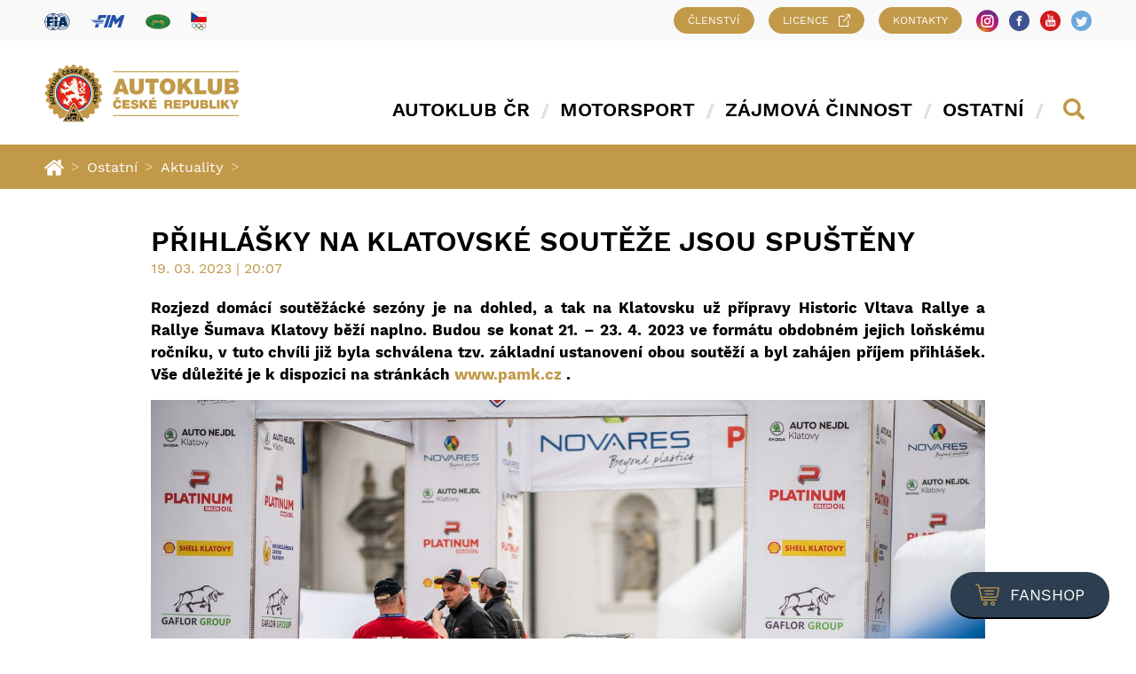

--- FILE ---
content_type: text/html; charset=UTF-8
request_url: https://www.autoklub.cz/178716-prihlasky-na-klatovske-souteze-jsou-spusteny/
body_size: 26558
content:

<!DOCTYPE html>
<html dir="ltr" lang="cs" prefix="og: https://ogp.me/ns#">
<head><meta charset="UTF-8"><script>if(navigator.userAgent.match(/MSIE|Internet Explorer/i)||navigator.userAgent.match(/Trident\/7\..*?rv:11/i)){var href=document.location.href;if(!href.match(/[?&]nowprocket/)){if(href.indexOf("?")==-1){if(href.indexOf("#")==-1){document.location.href=href+"?nowprocket=1"}else{document.location.href=href.replace("#","?nowprocket=1#")}}else{if(href.indexOf("#")==-1){document.location.href=href+"&nowprocket=1"}else{document.location.href=href.replace("#","&nowprocket=1#")}}}}</script><script>(()=>{class RocketLazyLoadScripts{constructor(){this.v="2.0.4",this.userEvents=["keydown","keyup","mousedown","mouseup","mousemove","mouseover","mouseout","touchmove","touchstart","touchend","touchcancel","wheel","click","dblclick","input"],this.attributeEvents=["onblur","onclick","oncontextmenu","ondblclick","onfocus","onmousedown","onmouseenter","onmouseleave","onmousemove","onmouseout","onmouseover","onmouseup","onmousewheel","onscroll","onsubmit"]}async t(){this.i(),this.o(),/iP(ad|hone)/.test(navigator.userAgent)&&this.h(),this.u(),this.l(this),this.m(),this.k(this),this.p(this),this._(),await Promise.all([this.R(),this.L()]),this.lastBreath=Date.now(),this.S(this),this.P(),this.D(),this.O(),this.M(),await this.C(this.delayedScripts.normal),await this.C(this.delayedScripts.defer),await this.C(this.delayedScripts.async),await this.T(),await this.F(),await this.j(),await this.A(),window.dispatchEvent(new Event("rocket-allScriptsLoaded")),this.everythingLoaded=!0,this.lastTouchEnd&&await new Promise(t=>setTimeout(t,500-Date.now()+this.lastTouchEnd)),this.I(),this.H(),this.U(),this.W()}i(){this.CSPIssue=sessionStorage.getItem("rocketCSPIssue"),document.addEventListener("securitypolicyviolation",t=>{this.CSPIssue||"script-src-elem"!==t.violatedDirective||"data"!==t.blockedURI||(this.CSPIssue=!0,sessionStorage.setItem("rocketCSPIssue",!0))},{isRocket:!0})}o(){window.addEventListener("pageshow",t=>{this.persisted=t.persisted,this.realWindowLoadedFired=!0},{isRocket:!0}),window.addEventListener("pagehide",()=>{this.onFirstUserAction=null},{isRocket:!0})}h(){let t;function e(e){t=e}window.addEventListener("touchstart",e,{isRocket:!0}),window.addEventListener("touchend",function i(o){o.changedTouches[0]&&t.changedTouches[0]&&Math.abs(o.changedTouches[0].pageX-t.changedTouches[0].pageX)<10&&Math.abs(o.changedTouches[0].pageY-t.changedTouches[0].pageY)<10&&o.timeStamp-t.timeStamp<200&&(window.removeEventListener("touchstart",e,{isRocket:!0}),window.removeEventListener("touchend",i,{isRocket:!0}),"INPUT"===o.target.tagName&&"text"===o.target.type||(o.target.dispatchEvent(new TouchEvent("touchend",{target:o.target,bubbles:!0})),o.target.dispatchEvent(new MouseEvent("mouseover",{target:o.target,bubbles:!0})),o.target.dispatchEvent(new PointerEvent("click",{target:o.target,bubbles:!0,cancelable:!0,detail:1,clientX:o.changedTouches[0].clientX,clientY:o.changedTouches[0].clientY})),event.preventDefault()))},{isRocket:!0})}q(t){this.userActionTriggered||("mousemove"!==t.type||this.firstMousemoveIgnored?"keyup"===t.type||"mouseover"===t.type||"mouseout"===t.type||(this.userActionTriggered=!0,this.onFirstUserAction&&this.onFirstUserAction()):this.firstMousemoveIgnored=!0),"click"===t.type&&t.preventDefault(),t.stopPropagation(),t.stopImmediatePropagation(),"touchstart"===this.lastEvent&&"touchend"===t.type&&(this.lastTouchEnd=Date.now()),"click"===t.type&&(this.lastTouchEnd=0),this.lastEvent=t.type,t.composedPath&&t.composedPath()[0].getRootNode()instanceof ShadowRoot&&(t.rocketTarget=t.composedPath()[0]),this.savedUserEvents.push(t)}u(){this.savedUserEvents=[],this.userEventHandler=this.q.bind(this),this.userEvents.forEach(t=>window.addEventListener(t,this.userEventHandler,{passive:!1,isRocket:!0})),document.addEventListener("visibilitychange",this.userEventHandler,{isRocket:!0})}U(){this.userEvents.forEach(t=>window.removeEventListener(t,this.userEventHandler,{passive:!1,isRocket:!0})),document.removeEventListener("visibilitychange",this.userEventHandler,{isRocket:!0}),this.savedUserEvents.forEach(t=>{(t.rocketTarget||t.target).dispatchEvent(new window[t.constructor.name](t.type,t))})}m(){const t="return false",e=Array.from(this.attributeEvents,t=>"data-rocket-"+t),i="["+this.attributeEvents.join("],[")+"]",o="[data-rocket-"+this.attributeEvents.join("],[data-rocket-")+"]",s=(e,i,o)=>{o&&o!==t&&(e.setAttribute("data-rocket-"+i,o),e["rocket"+i]=new Function("event",o),e.setAttribute(i,t))};new MutationObserver(t=>{for(const n of t)"attributes"===n.type&&(n.attributeName.startsWith("data-rocket-")||this.everythingLoaded?n.attributeName.startsWith("data-rocket-")&&this.everythingLoaded&&this.N(n.target,n.attributeName.substring(12)):s(n.target,n.attributeName,n.target.getAttribute(n.attributeName))),"childList"===n.type&&n.addedNodes.forEach(t=>{if(t.nodeType===Node.ELEMENT_NODE)if(this.everythingLoaded)for(const i of[t,...t.querySelectorAll(o)])for(const t of i.getAttributeNames())e.includes(t)&&this.N(i,t.substring(12));else for(const e of[t,...t.querySelectorAll(i)])for(const t of e.getAttributeNames())this.attributeEvents.includes(t)&&s(e,t,e.getAttribute(t))})}).observe(document,{subtree:!0,childList:!0,attributeFilter:[...this.attributeEvents,...e]})}I(){this.attributeEvents.forEach(t=>{document.querySelectorAll("[data-rocket-"+t+"]").forEach(e=>{this.N(e,t)})})}N(t,e){const i=t.getAttribute("data-rocket-"+e);i&&(t.setAttribute(e,i),t.removeAttribute("data-rocket-"+e))}k(t){Object.defineProperty(HTMLElement.prototype,"onclick",{get(){return this.rocketonclick||null},set(e){this.rocketonclick=e,this.setAttribute(t.everythingLoaded?"onclick":"data-rocket-onclick","this.rocketonclick(event)")}})}S(t){function e(e,i){let o=e[i];e[i]=null,Object.defineProperty(e,i,{get:()=>o,set(s){t.everythingLoaded?o=s:e["rocket"+i]=o=s}})}e(document,"onreadystatechange"),e(window,"onload"),e(window,"onpageshow");try{Object.defineProperty(document,"readyState",{get:()=>t.rocketReadyState,set(e){t.rocketReadyState=e},configurable:!0}),document.readyState="loading"}catch(t){console.log("WPRocket DJE readyState conflict, bypassing")}}l(t){this.originalAddEventListener=EventTarget.prototype.addEventListener,this.originalRemoveEventListener=EventTarget.prototype.removeEventListener,this.savedEventListeners=[],EventTarget.prototype.addEventListener=function(e,i,o){o&&o.isRocket||!t.B(e,this)&&!t.userEvents.includes(e)||t.B(e,this)&&!t.userActionTriggered||e.startsWith("rocket-")||t.everythingLoaded?t.originalAddEventListener.call(this,e,i,o):(t.savedEventListeners.push({target:this,remove:!1,type:e,func:i,options:o}),"mouseenter"!==e&&"mouseleave"!==e||t.originalAddEventListener.call(this,e,t.savedUserEvents.push,o))},EventTarget.prototype.removeEventListener=function(e,i,o){o&&o.isRocket||!t.B(e,this)&&!t.userEvents.includes(e)||t.B(e,this)&&!t.userActionTriggered||e.startsWith("rocket-")||t.everythingLoaded?t.originalRemoveEventListener.call(this,e,i,o):t.savedEventListeners.push({target:this,remove:!0,type:e,func:i,options:o})}}J(t,e){this.savedEventListeners=this.savedEventListeners.filter(i=>{let o=i.type,s=i.target||window;return e!==o||t!==s||(this.B(o,s)&&(i.type="rocket-"+o),this.$(i),!1)})}H(){EventTarget.prototype.addEventListener=this.originalAddEventListener,EventTarget.prototype.removeEventListener=this.originalRemoveEventListener,this.savedEventListeners.forEach(t=>this.$(t))}$(t){t.remove?this.originalRemoveEventListener.call(t.target,t.type,t.func,t.options):this.originalAddEventListener.call(t.target,t.type,t.func,t.options)}p(t){let e;function i(e){return t.everythingLoaded?e:e.split(" ").map(t=>"load"===t||t.startsWith("load.")?"rocket-jquery-load":t).join(" ")}function o(o){function s(e){const s=o.fn[e];o.fn[e]=o.fn.init.prototype[e]=function(){return this[0]===window&&t.userActionTriggered&&("string"==typeof arguments[0]||arguments[0]instanceof String?arguments[0]=i(arguments[0]):"object"==typeof arguments[0]&&Object.keys(arguments[0]).forEach(t=>{const e=arguments[0][t];delete arguments[0][t],arguments[0][i(t)]=e})),s.apply(this,arguments),this}}if(o&&o.fn&&!t.allJQueries.includes(o)){const e={DOMContentLoaded:[],"rocket-DOMContentLoaded":[]};for(const t in e)document.addEventListener(t,()=>{e[t].forEach(t=>t())},{isRocket:!0});o.fn.ready=o.fn.init.prototype.ready=function(i){function s(){parseInt(o.fn.jquery)>2?setTimeout(()=>i.bind(document)(o)):i.bind(document)(o)}return"function"==typeof i&&(t.realDomReadyFired?!t.userActionTriggered||t.fauxDomReadyFired?s():e["rocket-DOMContentLoaded"].push(s):e.DOMContentLoaded.push(s)),o([])},s("on"),s("one"),s("off"),t.allJQueries.push(o)}e=o}t.allJQueries=[],o(window.jQuery),Object.defineProperty(window,"jQuery",{get:()=>e,set(t){o(t)}})}P(){const t=new Map;document.write=document.writeln=function(e){const i=document.currentScript,o=document.createRange(),s=i.parentElement;let n=t.get(i);void 0===n&&(n=i.nextSibling,t.set(i,n));const c=document.createDocumentFragment();o.setStart(c,0),c.appendChild(o.createContextualFragment(e)),s.insertBefore(c,n)}}async R(){return new Promise(t=>{this.userActionTriggered?t():this.onFirstUserAction=t})}async L(){return new Promise(t=>{document.addEventListener("DOMContentLoaded",()=>{this.realDomReadyFired=!0,t()},{isRocket:!0})})}async j(){return this.realWindowLoadedFired?Promise.resolve():new Promise(t=>{window.addEventListener("load",t,{isRocket:!0})})}M(){this.pendingScripts=[];this.scriptsMutationObserver=new MutationObserver(t=>{for(const e of t)e.addedNodes.forEach(t=>{"SCRIPT"!==t.tagName||t.noModule||t.isWPRocket||this.pendingScripts.push({script:t,promise:new Promise(e=>{const i=()=>{const i=this.pendingScripts.findIndex(e=>e.script===t);i>=0&&this.pendingScripts.splice(i,1),e()};t.addEventListener("load",i,{isRocket:!0}),t.addEventListener("error",i,{isRocket:!0}),setTimeout(i,1e3)})})})}),this.scriptsMutationObserver.observe(document,{childList:!0,subtree:!0})}async F(){await this.X(),this.pendingScripts.length?(await this.pendingScripts[0].promise,await this.F()):this.scriptsMutationObserver.disconnect()}D(){this.delayedScripts={normal:[],async:[],defer:[]},document.querySelectorAll("script[type$=rocketlazyloadscript]").forEach(t=>{t.hasAttribute("data-rocket-src")?t.hasAttribute("async")&&!1!==t.async?this.delayedScripts.async.push(t):t.hasAttribute("defer")&&!1!==t.defer||"module"===t.getAttribute("data-rocket-type")?this.delayedScripts.defer.push(t):this.delayedScripts.normal.push(t):this.delayedScripts.normal.push(t)})}async _(){await this.L();let t=[];document.querySelectorAll("script[type$=rocketlazyloadscript][data-rocket-src]").forEach(e=>{let i=e.getAttribute("data-rocket-src");if(i&&!i.startsWith("data:")){i.startsWith("//")&&(i=location.protocol+i);try{const o=new URL(i).origin;o!==location.origin&&t.push({src:o,crossOrigin:e.crossOrigin||"module"===e.getAttribute("data-rocket-type")})}catch(t){}}}),t=[...new Map(t.map(t=>[JSON.stringify(t),t])).values()],this.Y(t,"preconnect")}async G(t){if(await this.K(),!0!==t.noModule||!("noModule"in HTMLScriptElement.prototype))return new Promise(e=>{let i;function o(){(i||t).setAttribute("data-rocket-status","executed"),e()}try{if(navigator.userAgent.includes("Firefox/")||""===navigator.vendor||this.CSPIssue)i=document.createElement("script"),[...t.attributes].forEach(t=>{let e=t.nodeName;"type"!==e&&("data-rocket-type"===e&&(e="type"),"data-rocket-src"===e&&(e="src"),i.setAttribute(e,t.nodeValue))}),t.text&&(i.text=t.text),t.nonce&&(i.nonce=t.nonce),i.hasAttribute("src")?(i.addEventListener("load",o,{isRocket:!0}),i.addEventListener("error",()=>{i.setAttribute("data-rocket-status","failed-network"),e()},{isRocket:!0}),setTimeout(()=>{i.isConnected||e()},1)):(i.text=t.text,o()),i.isWPRocket=!0,t.parentNode.replaceChild(i,t);else{const i=t.getAttribute("data-rocket-type"),s=t.getAttribute("data-rocket-src");i?(t.type=i,t.removeAttribute("data-rocket-type")):t.removeAttribute("type"),t.addEventListener("load",o,{isRocket:!0}),t.addEventListener("error",i=>{this.CSPIssue&&i.target.src.startsWith("data:")?(console.log("WPRocket: CSP fallback activated"),t.removeAttribute("src"),this.G(t).then(e)):(t.setAttribute("data-rocket-status","failed-network"),e())},{isRocket:!0}),s?(t.fetchPriority="high",t.removeAttribute("data-rocket-src"),t.src=s):t.src="data:text/javascript;base64,"+window.btoa(unescape(encodeURIComponent(t.text)))}}catch(i){t.setAttribute("data-rocket-status","failed-transform"),e()}});t.setAttribute("data-rocket-status","skipped")}async C(t){const e=t.shift();return e?(e.isConnected&&await this.G(e),this.C(t)):Promise.resolve()}O(){this.Y([...this.delayedScripts.normal,...this.delayedScripts.defer,...this.delayedScripts.async],"preload")}Y(t,e){this.trash=this.trash||[];let i=!0;var o=document.createDocumentFragment();t.forEach(t=>{const s=t.getAttribute&&t.getAttribute("data-rocket-src")||t.src;if(s&&!s.startsWith("data:")){const n=document.createElement("link");n.href=s,n.rel=e,"preconnect"!==e&&(n.as="script",n.fetchPriority=i?"high":"low"),t.getAttribute&&"module"===t.getAttribute("data-rocket-type")&&(n.crossOrigin=!0),t.crossOrigin&&(n.crossOrigin=t.crossOrigin),t.integrity&&(n.integrity=t.integrity),t.nonce&&(n.nonce=t.nonce),o.appendChild(n),this.trash.push(n),i=!1}}),document.head.appendChild(o)}W(){this.trash.forEach(t=>t.remove())}async T(){try{document.readyState="interactive"}catch(t){}this.fauxDomReadyFired=!0;try{await this.K(),this.J(document,"readystatechange"),document.dispatchEvent(new Event("rocket-readystatechange")),await this.K(),document.rocketonreadystatechange&&document.rocketonreadystatechange(),await this.K(),this.J(document,"DOMContentLoaded"),document.dispatchEvent(new Event("rocket-DOMContentLoaded")),await this.K(),this.J(window,"DOMContentLoaded"),window.dispatchEvent(new Event("rocket-DOMContentLoaded"))}catch(t){console.error(t)}}async A(){try{document.readyState="complete"}catch(t){}try{await this.K(),this.J(document,"readystatechange"),document.dispatchEvent(new Event("rocket-readystatechange")),await this.K(),document.rocketonreadystatechange&&document.rocketonreadystatechange(),await this.K(),this.J(window,"load"),window.dispatchEvent(new Event("rocket-load")),await this.K(),window.rocketonload&&window.rocketonload(),await this.K(),this.allJQueries.forEach(t=>t(window).trigger("rocket-jquery-load")),await this.K(),this.J(window,"pageshow");const t=new Event("rocket-pageshow");t.persisted=this.persisted,window.dispatchEvent(t),await this.K(),window.rocketonpageshow&&window.rocketonpageshow({persisted:this.persisted})}catch(t){console.error(t)}}async K(){Date.now()-this.lastBreath>45&&(await this.X(),this.lastBreath=Date.now())}async X(){return document.hidden?new Promise(t=>setTimeout(t)):new Promise(t=>requestAnimationFrame(t))}B(t,e){return e===document&&"readystatechange"===t||(e===document&&"DOMContentLoaded"===t||(e===window&&"DOMContentLoaded"===t||(e===window&&"load"===t||e===window&&"pageshow"===t)))}static run(){(new RocketLazyLoadScripts).t()}}RocketLazyLoadScripts.run()})();</script>
	<!-- Google Tag Manager -->
	<script type="rocketlazyloadscript">(function(w,d,s,l,i){w[l]=w[l]||[];w[l].push({'gtm.start':
				new Date().getTime(),event:'gtm.js'});var f=d.getElementsByTagName(s)[0],
			j=d.createElement(s),dl=l!='dataLayer'?'&l='+l:'';j.async=true;j.src=
			'https://www.googletagmanager.com/gtm.js?id='+i+dl;f.parentNode.insertBefore(j,f);
		})(window,document,'script','dataLayer','GTM-WLKL2FC');</script>
	<!-- End Google Tag Manager -->

	<!-- Cookie Consent by https://www.TermsFeed.com -->
	<script data-minify="1" type="text/javascript" src="https://www.autoklub.cz/wp-content/cache/min/1/wp-content/themes/autoklub/assets/js/cookie-consent.js?ver=1768984034" charset="UTF-8" data-rocket-defer defer></script>
	<script type="rocketlazyloadscript" data-rocket-type="text/javascript">
	document.addEventListener('DOMContentLoaded', function () {
	cookieconsent.run({"notice_banner_type":"simple","consent_type":"express","palette":"light","language":"cs","page_load_consent_levels":["strictly-necessary"],"notice_banner_reject_button_hide":false,"preferences_center_close_button_hide":false,"website_name":"Autoklub České republiky"});
	});
	</script>

	<!-- Personalisation -->
	<script type="text/plain" cookie-consent="functionality">
	var dataLayer = window.dataLayer || [];
	dataLayer.push({
	  event:"addConsent",
	  consentType:"personalisation"
	});
	</script>
	<!-- end of Personalisation-->

	<!-- Tracking -->
	<script type="text/plain" cookie-consent="tracking">
	var dataLayer = window.dataLayer || [];
	dataLayer.push({
	  event:"addConsent",
	  consentType:"tracking"
	});
	</script>
	<!-- end of Tracking-->

	<!-- Ads -->
	<script type="text/plain" cookie-consent="targeting">
	var dataLayer = window.dataLayer || [];
	dataLayer.push({
	  event:"addConsent",
	  consentType:"ads"
	});
	</script>
	<!-- end of Ads-->
	<!-- End Cookie Consent by TermsFeed -->


	

	<meta http-equiv="x-ua-compatible" content="ie=edge">
	<meta name="viewport" content="width=device-width, initial-scale=1, shrink-to-fit=no">

		<link rel="apple-touch-icon" sizes="180x180" href="https://www.autoklub.cz/wp-content/themes/autoklub/assets/img/fav/apple-touch-icon.png">
	<link rel="icon" type="image/png" sizes="32x32" href="https://www.autoklub.cz/wp-content/themes/autoklub/assets/img/fav/favicon-32x32.png">
	<link rel="icon" type="image/png" sizes="16x16" href="https://www.autoklub.cz/wp-content/themes/autoklub/assets/img/fav/favicon-16x16.png">
	<link rel="manifest" href="https://www.autoklub.cz/wp-content/themes/autoklub/assets/img/fav/manifest.json">
	<link rel="shortcut icon" href="https://www.autoklub.cz/wp-content/themes/autoklub/assets/img/fav/favicon.ico">
	<meta name="msapplication-TileColor" content="#da532c">
	<meta name="msapplication-TileImage" content="https://www.autoklub.cz/wp-content/themes/autoklub/assets/img/fav/mstile-144x144.png">
	<meta name="msapplication-config" content="https://www.autoklub.cz/wp-content/themes/autoklub/assets/img/fav/browserconfig.xml">
	<link rel="mask-icon" href="https://www.autoklub.cz/wp-content/themes/autoklub/assets/img/fav/safari-pinned-tab.svg" color="#c39a3f">
	<meta name="theme-color" content="#ffffff">
	
	<title>Přihlášky na klatovské soutěže jsou spuštěny | Autoklub České republiky</title>

		<!-- All in One SEO 4.9.2 - aioseo.com -->
	<meta name="robots" content="max-image-preview:large" />
	<meta name="author" content="Jan Koudelka"/>
	<link rel="canonical" href="https://www.autoklub.cz/178716-prihlasky-na-klatovske-souteze-jsou-spusteny/" />
	<meta name="generator" content="All in One SEO (AIOSEO) 4.9.2" />
		<meta property="og:locale" content="cs_CZ" />
		<meta property="og:site_name" content="Autoklub České republiky" />
		<meta property="og:type" content="article" />
		<meta property="og:title" content="Přihlášky na klatovské soutěže jsou spuštěny | Autoklub České republiky" />
		<meta property="og:url" content="https://www.autoklub.cz/178716-prihlasky-na-klatovske-souteze-jsou-spusteny/" />
		<meta property="og:image" content="https://www.autoklub.cz/wp-content/uploads/2020/04/acr_fb_post.jpg" />
		<meta property="og:image:secure_url" content="https://www.autoklub.cz/wp-content/uploads/2020/04/acr_fb_post.jpg" />
		<meta property="og:image:width" content="1200" />
		<meta property="og:image:height" content="630" />
		<meta property="article:published_time" content="2023-03-19T19:07:29+00:00" />
		<meta property="article:modified_time" content="2023-03-19T19:07:29+00:00" />
		<meta name="twitter:card" content="summary" />
		<meta name="twitter:title" content="Přihlášky na klatovské soutěže jsou spuštěny | Autoklub České republiky" />
		<meta name="twitter:image" content="https://www.autoklub.cz/wp-content/uploads/2020/04/acr_fb_post.jpg" />
		<!-- All in One SEO -->


<link rel="alternate" type="application/rss+xml" title="Autoklub České republiky &raquo; RSS zdroj" href="https://www.autoklub.cz/feed/" />
<link rel="alternate" type="application/rss+xml" title="Autoklub České republiky &raquo; RSS komentářů" href="https://www.autoklub.cz/comments/feed/" />
<link rel="alternate" title="oEmbed (JSON)" type="application/json+oembed" href="https://www.autoklub.cz/wp-json/oembed/1.0/embed?url=https%3A%2F%2Fwww.autoklub.cz%2F178716-prihlasky-na-klatovske-souteze-jsou-spusteny%2F" />
<link rel="alternate" title="oEmbed (XML)" type="text/xml+oembed" href="https://www.autoklub.cz/wp-json/oembed/1.0/embed?url=https%3A%2F%2Fwww.autoklub.cz%2F178716-prihlasky-na-klatovske-souteze-jsou-spusteny%2F&#038;format=xml" />
<style id='wp-img-auto-sizes-contain-inline-css' type='text/css'>
img:is([sizes=auto i],[sizes^="auto," i]){contain-intrinsic-size:3000px 1500px}
/*# sourceURL=wp-img-auto-sizes-contain-inline-css */
</style>
<style id='wp-block-library-inline-css' type='text/css'>
:root{--wp-block-synced-color:#7a00df;--wp-block-synced-color--rgb:122,0,223;--wp-bound-block-color:var(--wp-block-synced-color);--wp-editor-canvas-background:#ddd;--wp-admin-theme-color:#007cba;--wp-admin-theme-color--rgb:0,124,186;--wp-admin-theme-color-darker-10:#006ba1;--wp-admin-theme-color-darker-10--rgb:0,107,160.5;--wp-admin-theme-color-darker-20:#005a87;--wp-admin-theme-color-darker-20--rgb:0,90,135;--wp-admin-border-width-focus:2px}@media (min-resolution:192dpi){:root{--wp-admin-border-width-focus:1.5px}}.wp-element-button{cursor:pointer}:root .has-very-light-gray-background-color{background-color:#eee}:root .has-very-dark-gray-background-color{background-color:#313131}:root .has-very-light-gray-color{color:#eee}:root .has-very-dark-gray-color{color:#313131}:root .has-vivid-green-cyan-to-vivid-cyan-blue-gradient-background{background:linear-gradient(135deg,#00d084,#0693e3)}:root .has-purple-crush-gradient-background{background:linear-gradient(135deg,#34e2e4,#4721fb 50%,#ab1dfe)}:root .has-hazy-dawn-gradient-background{background:linear-gradient(135deg,#faaca8,#dad0ec)}:root .has-subdued-olive-gradient-background{background:linear-gradient(135deg,#fafae1,#67a671)}:root .has-atomic-cream-gradient-background{background:linear-gradient(135deg,#fdd79a,#004a59)}:root .has-nightshade-gradient-background{background:linear-gradient(135deg,#330968,#31cdcf)}:root .has-midnight-gradient-background{background:linear-gradient(135deg,#020381,#2874fc)}:root{--wp--preset--font-size--normal:16px;--wp--preset--font-size--huge:42px}.has-regular-font-size{font-size:1em}.has-larger-font-size{font-size:2.625em}.has-normal-font-size{font-size:var(--wp--preset--font-size--normal)}.has-huge-font-size{font-size:var(--wp--preset--font-size--huge)}.has-text-align-center{text-align:center}.has-text-align-left{text-align:left}.has-text-align-right{text-align:right}.has-fit-text{white-space:nowrap!important}#end-resizable-editor-section{display:none}.aligncenter{clear:both}.items-justified-left{justify-content:flex-start}.items-justified-center{justify-content:center}.items-justified-right{justify-content:flex-end}.items-justified-space-between{justify-content:space-between}.screen-reader-text{border:0;clip-path:inset(50%);height:1px;margin:-1px;overflow:hidden;padding:0;position:absolute;width:1px;word-wrap:normal!important}.screen-reader-text:focus{background-color:#ddd;clip-path:none;color:#444;display:block;font-size:1em;height:auto;left:5px;line-height:normal;padding:15px 23px 14px;text-decoration:none;top:5px;width:auto;z-index:100000}html :where(.has-border-color){border-style:solid}html :where([style*=border-top-color]){border-top-style:solid}html :where([style*=border-right-color]){border-right-style:solid}html :where([style*=border-bottom-color]){border-bottom-style:solid}html :where([style*=border-left-color]){border-left-style:solid}html :where([style*=border-width]){border-style:solid}html :where([style*=border-top-width]){border-top-style:solid}html :where([style*=border-right-width]){border-right-style:solid}html :where([style*=border-bottom-width]){border-bottom-style:solid}html :where([style*=border-left-width]){border-left-style:solid}html :where(img[class*=wp-image-]){height:auto;max-width:100%}:where(figure){margin:0 0 1em}html :where(.is-position-sticky){--wp-admin--admin-bar--position-offset:var(--wp-admin--admin-bar--height,0px)}@media screen and (max-width:600px){html :where(.is-position-sticky){--wp-admin--admin-bar--position-offset:0px}}

/*# sourceURL=wp-block-library-inline-css */
</style><style id='global-styles-inline-css' type='text/css'>
:root{--wp--preset--aspect-ratio--square: 1;--wp--preset--aspect-ratio--4-3: 4/3;--wp--preset--aspect-ratio--3-4: 3/4;--wp--preset--aspect-ratio--3-2: 3/2;--wp--preset--aspect-ratio--2-3: 2/3;--wp--preset--aspect-ratio--16-9: 16/9;--wp--preset--aspect-ratio--9-16: 9/16;--wp--preset--color--black: #000000;--wp--preset--color--cyan-bluish-gray: #abb8c3;--wp--preset--color--white: #ffffff;--wp--preset--color--pale-pink: #f78da7;--wp--preset--color--vivid-red: #cf2e2e;--wp--preset--color--luminous-vivid-orange: #ff6900;--wp--preset--color--luminous-vivid-amber: #fcb900;--wp--preset--color--light-green-cyan: #7bdcb5;--wp--preset--color--vivid-green-cyan: #00d084;--wp--preset--color--pale-cyan-blue: #8ed1fc;--wp--preset--color--vivid-cyan-blue: #0693e3;--wp--preset--color--vivid-purple: #9b51e0;--wp--preset--gradient--vivid-cyan-blue-to-vivid-purple: linear-gradient(135deg,rgb(6,147,227) 0%,rgb(155,81,224) 100%);--wp--preset--gradient--light-green-cyan-to-vivid-green-cyan: linear-gradient(135deg,rgb(122,220,180) 0%,rgb(0,208,130) 100%);--wp--preset--gradient--luminous-vivid-amber-to-luminous-vivid-orange: linear-gradient(135deg,rgb(252,185,0) 0%,rgb(255,105,0) 100%);--wp--preset--gradient--luminous-vivid-orange-to-vivid-red: linear-gradient(135deg,rgb(255,105,0) 0%,rgb(207,46,46) 100%);--wp--preset--gradient--very-light-gray-to-cyan-bluish-gray: linear-gradient(135deg,rgb(238,238,238) 0%,rgb(169,184,195) 100%);--wp--preset--gradient--cool-to-warm-spectrum: linear-gradient(135deg,rgb(74,234,220) 0%,rgb(151,120,209) 20%,rgb(207,42,186) 40%,rgb(238,44,130) 60%,rgb(251,105,98) 80%,rgb(254,248,76) 100%);--wp--preset--gradient--blush-light-purple: linear-gradient(135deg,rgb(255,206,236) 0%,rgb(152,150,240) 100%);--wp--preset--gradient--blush-bordeaux: linear-gradient(135deg,rgb(254,205,165) 0%,rgb(254,45,45) 50%,rgb(107,0,62) 100%);--wp--preset--gradient--luminous-dusk: linear-gradient(135deg,rgb(255,203,112) 0%,rgb(199,81,192) 50%,rgb(65,88,208) 100%);--wp--preset--gradient--pale-ocean: linear-gradient(135deg,rgb(255,245,203) 0%,rgb(182,227,212) 50%,rgb(51,167,181) 100%);--wp--preset--gradient--electric-grass: linear-gradient(135deg,rgb(202,248,128) 0%,rgb(113,206,126) 100%);--wp--preset--gradient--midnight: linear-gradient(135deg,rgb(2,3,129) 0%,rgb(40,116,252) 100%);--wp--preset--font-size--small: 13px;--wp--preset--font-size--medium: 20px;--wp--preset--font-size--large: 36px;--wp--preset--font-size--x-large: 42px;--wp--preset--spacing--20: 0.44rem;--wp--preset--spacing--30: 0.67rem;--wp--preset--spacing--40: 1rem;--wp--preset--spacing--50: 1.5rem;--wp--preset--spacing--60: 2.25rem;--wp--preset--spacing--70: 3.38rem;--wp--preset--spacing--80: 5.06rem;--wp--preset--shadow--natural: 6px 6px 9px rgba(0, 0, 0, 0.2);--wp--preset--shadow--deep: 12px 12px 50px rgba(0, 0, 0, 0.4);--wp--preset--shadow--sharp: 6px 6px 0px rgba(0, 0, 0, 0.2);--wp--preset--shadow--outlined: 6px 6px 0px -3px rgb(255, 255, 255), 6px 6px rgb(0, 0, 0);--wp--preset--shadow--crisp: 6px 6px 0px rgb(0, 0, 0);}:where(.is-layout-flex){gap: 0.5em;}:where(.is-layout-grid){gap: 0.5em;}body .is-layout-flex{display: flex;}.is-layout-flex{flex-wrap: wrap;align-items: center;}.is-layout-flex > :is(*, div){margin: 0;}body .is-layout-grid{display: grid;}.is-layout-grid > :is(*, div){margin: 0;}:where(.wp-block-columns.is-layout-flex){gap: 2em;}:where(.wp-block-columns.is-layout-grid){gap: 2em;}:where(.wp-block-post-template.is-layout-flex){gap: 1.25em;}:where(.wp-block-post-template.is-layout-grid){gap: 1.25em;}.has-black-color{color: var(--wp--preset--color--black) !important;}.has-cyan-bluish-gray-color{color: var(--wp--preset--color--cyan-bluish-gray) !important;}.has-white-color{color: var(--wp--preset--color--white) !important;}.has-pale-pink-color{color: var(--wp--preset--color--pale-pink) !important;}.has-vivid-red-color{color: var(--wp--preset--color--vivid-red) !important;}.has-luminous-vivid-orange-color{color: var(--wp--preset--color--luminous-vivid-orange) !important;}.has-luminous-vivid-amber-color{color: var(--wp--preset--color--luminous-vivid-amber) !important;}.has-light-green-cyan-color{color: var(--wp--preset--color--light-green-cyan) !important;}.has-vivid-green-cyan-color{color: var(--wp--preset--color--vivid-green-cyan) !important;}.has-pale-cyan-blue-color{color: var(--wp--preset--color--pale-cyan-blue) !important;}.has-vivid-cyan-blue-color{color: var(--wp--preset--color--vivid-cyan-blue) !important;}.has-vivid-purple-color{color: var(--wp--preset--color--vivid-purple) !important;}.has-black-background-color{background-color: var(--wp--preset--color--black) !important;}.has-cyan-bluish-gray-background-color{background-color: var(--wp--preset--color--cyan-bluish-gray) !important;}.has-white-background-color{background-color: var(--wp--preset--color--white) !important;}.has-pale-pink-background-color{background-color: var(--wp--preset--color--pale-pink) !important;}.has-vivid-red-background-color{background-color: var(--wp--preset--color--vivid-red) !important;}.has-luminous-vivid-orange-background-color{background-color: var(--wp--preset--color--luminous-vivid-orange) !important;}.has-luminous-vivid-amber-background-color{background-color: var(--wp--preset--color--luminous-vivid-amber) !important;}.has-light-green-cyan-background-color{background-color: var(--wp--preset--color--light-green-cyan) !important;}.has-vivid-green-cyan-background-color{background-color: var(--wp--preset--color--vivid-green-cyan) !important;}.has-pale-cyan-blue-background-color{background-color: var(--wp--preset--color--pale-cyan-blue) !important;}.has-vivid-cyan-blue-background-color{background-color: var(--wp--preset--color--vivid-cyan-blue) !important;}.has-vivid-purple-background-color{background-color: var(--wp--preset--color--vivid-purple) !important;}.has-black-border-color{border-color: var(--wp--preset--color--black) !important;}.has-cyan-bluish-gray-border-color{border-color: var(--wp--preset--color--cyan-bluish-gray) !important;}.has-white-border-color{border-color: var(--wp--preset--color--white) !important;}.has-pale-pink-border-color{border-color: var(--wp--preset--color--pale-pink) !important;}.has-vivid-red-border-color{border-color: var(--wp--preset--color--vivid-red) !important;}.has-luminous-vivid-orange-border-color{border-color: var(--wp--preset--color--luminous-vivid-orange) !important;}.has-luminous-vivid-amber-border-color{border-color: var(--wp--preset--color--luminous-vivid-amber) !important;}.has-light-green-cyan-border-color{border-color: var(--wp--preset--color--light-green-cyan) !important;}.has-vivid-green-cyan-border-color{border-color: var(--wp--preset--color--vivid-green-cyan) !important;}.has-pale-cyan-blue-border-color{border-color: var(--wp--preset--color--pale-cyan-blue) !important;}.has-vivid-cyan-blue-border-color{border-color: var(--wp--preset--color--vivid-cyan-blue) !important;}.has-vivid-purple-border-color{border-color: var(--wp--preset--color--vivid-purple) !important;}.has-vivid-cyan-blue-to-vivid-purple-gradient-background{background: var(--wp--preset--gradient--vivid-cyan-blue-to-vivid-purple) !important;}.has-light-green-cyan-to-vivid-green-cyan-gradient-background{background: var(--wp--preset--gradient--light-green-cyan-to-vivid-green-cyan) !important;}.has-luminous-vivid-amber-to-luminous-vivid-orange-gradient-background{background: var(--wp--preset--gradient--luminous-vivid-amber-to-luminous-vivid-orange) !important;}.has-luminous-vivid-orange-to-vivid-red-gradient-background{background: var(--wp--preset--gradient--luminous-vivid-orange-to-vivid-red) !important;}.has-very-light-gray-to-cyan-bluish-gray-gradient-background{background: var(--wp--preset--gradient--very-light-gray-to-cyan-bluish-gray) !important;}.has-cool-to-warm-spectrum-gradient-background{background: var(--wp--preset--gradient--cool-to-warm-spectrum) !important;}.has-blush-light-purple-gradient-background{background: var(--wp--preset--gradient--blush-light-purple) !important;}.has-blush-bordeaux-gradient-background{background: var(--wp--preset--gradient--blush-bordeaux) !important;}.has-luminous-dusk-gradient-background{background: var(--wp--preset--gradient--luminous-dusk) !important;}.has-pale-ocean-gradient-background{background: var(--wp--preset--gradient--pale-ocean) !important;}.has-electric-grass-gradient-background{background: var(--wp--preset--gradient--electric-grass) !important;}.has-midnight-gradient-background{background: var(--wp--preset--gradient--midnight) !important;}.has-small-font-size{font-size: var(--wp--preset--font-size--small) !important;}.has-medium-font-size{font-size: var(--wp--preset--font-size--medium) !important;}.has-large-font-size{font-size: var(--wp--preset--font-size--large) !important;}.has-x-large-font-size{font-size: var(--wp--preset--font-size--x-large) !important;}
/*# sourceURL=global-styles-inline-css */
</style>

<style id='classic-theme-styles-inline-css' type='text/css'>
/*! This file is auto-generated */
.wp-block-button__link{color:#fff;background-color:#32373c;border-radius:9999px;box-shadow:none;text-decoration:none;padding:calc(.667em + 2px) calc(1.333em + 2px);font-size:1.125em}.wp-block-file__button{background:#32373c;color:#fff;text-decoration:none}
/*# sourceURL=/wp-includes/css/classic-themes.min.css */
</style>
<link data-minify="1" rel='stylesheet' id='theme-styles-css' href='https://www.autoklub.cz/wp-content/cache/min/1/wp-content/themes/autoklub/assets/css/style.min.css?ver=1768984034' type='text/css' media='all' />
<style id='rocket-lazyload-inline-css' type='text/css'>
.rll-youtube-player{position:relative;padding-bottom:56.23%;height:0;overflow:hidden;max-width:100%;}.rll-youtube-player:focus-within{outline: 2px solid currentColor;outline-offset: 5px;}.rll-youtube-player iframe{position:absolute;top:0;left:0;width:100%;height:100%;z-index:100;background:0 0}.rll-youtube-player img{bottom:0;display:block;left:0;margin:auto;max-width:100%;width:100%;position:absolute;right:0;top:0;border:none;height:auto;-webkit-transition:.4s all;-moz-transition:.4s all;transition:.4s all}.rll-youtube-player img:hover{-webkit-filter:brightness(75%)}.rll-youtube-player .play{height:100%;width:100%;left:0;top:0;position:absolute;background:url(https://www.autoklub.cz/wp-content/plugins/wp-rocket/assets/img/youtube.png) no-repeat center;background-color: transparent !important;cursor:pointer;border:none;}
/*# sourceURL=rocket-lazyload-inline-css */
</style>
<link rel="https://api.w.org/" href="https://www.autoklub.cz/wp-json/" /><link rel="alternate" title="JSON" type="application/json" href="https://www.autoklub.cz/wp-json/wp/v2/posts/178716" /><link rel="EditURI" type="application/rsd+xml" title="RSD" href="https://www.autoklub.cz/xmlrpc.php?rsd" />
<link rel='shortlink' href='https://www.autoklub.cz/?p=178716' />

		<!-- GA Google Analytics @ https://m0n.co/ga -->
		<script type="rocketlazyloadscript" async data-rocket-src="https://www.googletagmanager.com/gtag/js?id=G-XRD73HNQ4L"></script>
		<script type="rocketlazyloadscript">
			window.dataLayer = window.dataLayer || [];
			function gtag(){dataLayer.push(arguments);}
			gtag('js', new Date());
			gtag('config', 'G-XRD73HNQ4L');
		</script>

			<style type="text/css" id="wp-custom-css">
			.news-slider__content .slick-dots li button {
	border: 1px solid #FFF !important;
	background: transparent !important;
}

.news-slider__content .slick-dots li.slick-active button {
	background: #FFF !important;
}

.file__icon img {
	max-width: 40px;
	height: auto;
}

.partners-slider .slick-slide img {
	margin: 0 auto;
}

.media__grid__col--right .slide-gallery  {
	margin-right: auto;
}

@media (min-width: 768px) {
	.media__grid__col--right {
		flex: 0 0 100%;
		max-width: 100%;
	}
}

@media (max-width: 575.98px) {
	.calendar__item {
		margin-right: 0;
		margin-left: 0;
	}
}

.banner-membership__wrapper {
	display: flex;
	align-items: center;
	justify-content: center;
	gap: 16px;
	padding: 0 16px
}

@media (max-width: 768px) {
	.banner-membership__wrapper {
		flex-direction: column;
	}
}

.banner-membership__wrapper img {
	max-height: 150px
}		</style>
		<noscript><style id="rocket-lazyload-nojs-css">.rll-youtube-player, [data-lazy-src]{display:none !important;}</style></noscript>
	
<meta name="generator" content="WP Rocket 3.20.1.2" data-wpr-features="wpr_delay_js wpr_defer_js wpr_minify_js wpr_lazyload_images wpr_lazyload_iframes wpr_image_dimensions wpr_minify_css wpr_preload_links wpr_desktop" /></head>

<body class="wp-singular post-template-default single single-post postid-178716 single-format-standard wp-theme-autoklub">

<nav id="offcanvas-menu" class="D(n) mm-hasnavbar mm-hasnavbar-bottom-1" data-navbar-title="Autoklub České republiky">
	<div><ul></ul></div>
</nav>

<div id="page-wrap">

	<a href="https://www.autoklub.cz/fanshop/" class="banner-fanshop-fix" target="_blank">
		<span class="banner-fanshop-fix__icon"><svg class="svg" role="presentation"><use xlink:href="https://www.autoklub.cz/wp-content/themes/autoklub/assets/img/svg/sprite.svg#svg-basket" /></svg></span>
		<span class="banner-fanshop-fix__text">Fanshop</span>
	</a>

	<div class="topbar">
		<div class="container">
			<div class="topbar__grid">
				<div class="topbar__logos">
					<a href="http://www.fia.com/" target="_blank" title="Federation Internationale de l'Automobile" class="topbar__logos__item">
						<img width="29" height="19" src="data:image/svg+xml,%3Csvg%20xmlns='http://www.w3.org/2000/svg'%20viewBox='0%200%2029%2019'%3E%3C/svg%3E" alt="FIA" data-lazy-src="https://www.autoklub.cz/wp-content/themes/autoklub/assets/img/logo-fia.svg"><noscript><img width="29" height="19" src="https://www.autoklub.cz/wp-content/themes/autoklub/assets/img/logo-fia.svg" alt="FIA"></noscript>
					</a>
					<a href="http://fim-live.com/" target="_blank" title="Fédération Internationale de Motocyclisme" class="topbar__logos__item">
						<img width="39" height="14" src="data:image/svg+xml,%3Csvg%20xmlns='http://www.w3.org/2000/svg'%20viewBox='0%200%2039%2014'%3E%3C/svg%3E" alt="FIM" data-lazy-src="https://www.autoklub.cz/wp-content/themes/autoklub/assets/img/logo-fim.svg"><noscript><img width="39" height="14" src="https://www.autoklub.cz/wp-content/themes/autoklub/assets/img/logo-fim.svg" alt="FIM"></noscript>
					</a>
					<a href="http://www.fiva.org/" target="_blank" title="Fédération Internationale des Véhicules Anciens" class="topbar__logos__item">
						<img width="28" height="17" src="data:image/svg+xml,%3Csvg%20xmlns='http://www.w3.org/2000/svg'%20viewBox='0%200%2028%2017'%3E%3C/svg%3E" alt="Veteráni" data-lazy-src="https://www.autoklub.cz/wp-content/themes/autoklub/assets/img/logo-veterani.svg"><noscript><img width="28" height="17" src="https://www.autoklub.cz/wp-content/themes/autoklub/assets/img/logo-veterani.svg" alt="Veteráni"></noscript>
					</a>
					<a href="http://www.olympic.cz/" target="_blank" title="Český olympijský výbor" class="topbar__logos__item">
						<img width="18" height="21" src="data:image/svg+xml,%3Csvg%20xmlns='http://www.w3.org/2000/svg'%20viewBox='0%200%2018%2021'%3E%3C/svg%3E" alt="Český olympijský výbor" data-lazy-src="https://www.autoklub.cz/wp-content/themes/autoklub/assets/img/logo-olym.svg"><noscript><img width="18" height="21" src="https://www.autoklub.cz/wp-content/themes/autoklub/assets/img/logo-olym.svg" alt="Český olympijský výbor"></noscript>
					</a>
				</div>
				<a href="https://clenstvi.autoklub.cz/" target="_blank" class="btn btn-primary btn-sm">
					Členství
				</a>
								<a href="https://is.autoklub.cz/" target="_blank" class="btn btn-primary btn-sm">
					Licence
					<span class="btn__icon">
						<svg class="svg" role="presentation"><use xlink:href="https://www.autoklub.cz/wp-content/themes/autoklub/assets/img/svg/sprite.svg#svg-external" /></svg>					</span>
				</a>
								<a href="https://www.autoklub.cz/autoklub-cr/o-autoklubu-cr/kontakt/"  class="btn btn-primary btn-sm">
					Kontakty
				</a>
				<div class="topbar__social">
					<a href="https://www.instagram.com/autoklubcr/" target="_blank" class="topbar__social__item" title="Instagram">
						<img width="25" height="25" src="data:image/svg+xml,%3Csvg%20xmlns='http://www.w3.org/2000/svg'%20viewBox='0%200%2025%2025'%3E%3C/svg%3E" alt="Instagram" data-lazy-src="https://www.autoklub.cz/wp-content/themes/autoklub/assets/img/logo-instagram.png"><noscript><img width="25" height="25" src="https://www.autoklub.cz/wp-content/themes/autoklub/assets/img/logo-instagram.png" alt="Instagram"></noscript>
					</a>
					<a href="https://www.facebook.com/autoklubCR/" target="_blank" class="topbar__social__item" title="Facebook">
						<img width="23" height="23" src="data:image/svg+xml,%3Csvg%20xmlns='http://www.w3.org/2000/svg'%20viewBox='0%200%2023%2023'%3E%3C/svg%3E" alt="Facebook" data-lazy-src="https://www.autoklub.cz/wp-content/themes/autoklub/assets/img/logo-facebook.svg"><noscript><img width="23" height="23" src="https://www.autoklub.cz/wp-content/themes/autoklub/assets/img/logo-facebook.svg" alt="Facebook"></noscript>
					</a>
					<a href="https://www.youtube.com/channel/UCcpGFFKnDE-1k1KEFi4RvZw" target="_blank" class="topbar__social__item" title="Youtube">
						<img width="23" height="23" src="data:image/svg+xml,%3Csvg%20xmlns='http://www.w3.org/2000/svg'%20viewBox='0%200%2023%2023'%3E%3C/svg%3E" alt="Youtube" data-lazy-src="https://www.autoklub.cz/wp-content/themes/autoklub/assets/img/logo-youtube.svg"><noscript><img width="23" height="23" src="https://www.autoklub.cz/wp-content/themes/autoklub/assets/img/logo-youtube.svg" alt="Youtube"></noscript>
					</a>
					<a href="https://twitter.com/autoklubcr" target="_blank" class="topbar__social__item" title="Twitter">
						<img width="23" height="23" src="data:image/svg+xml,%3Csvg%20xmlns='http://www.w3.org/2000/svg'%20viewBox='0%200%2023%2023'%3E%3C/svg%3E" alt="Twitter" data-lazy-src="https://www.autoklub.cz/wp-content/themes/autoklub/assets/img/logo-twitter.svg"><noscript><img width="23" height="23" src="https://www.autoklub.cz/wp-content/themes/autoklub/assets/img/logo-twitter.svg" alt="Twitter"></noscript>
					</a>
				</div>
			</div>
		</div>
	</div>

	<header class="navbar navbar--sticky">
		<div class="navbar__inner">
			<div class="container">
				<div class="navbar__grid">

					<div class="navbar__brand">
						<a href="https://www.autoklub.cz">
							<img width="220" height="65" src="data:image/svg+xml,%3Csvg%20xmlns='http://www.w3.org/2000/svg'%20viewBox='0%200%20220%2065'%3E%3C/svg%3E" alt="Autoklub České republiky" data-lazy-src="https://www.autoklub.cz/wp-content/uploads/2018/07/logo-acr.svg"><noscript><img width="220" height="65" src="https://www.autoklub.cz/wp-content/uploads/2018/07/logo-acr.svg" alt="Autoklub České republiky"></noscript>						</a>
					</div>
					<nav class="navbar__nav">
						<div class="menu-hlavni-menu-container"><ul id="menu-hlavni-menu" class="navbar-nav nav" role="menubar"><li id="menu-item-59147" class="blue-dark menu-item menu-item-type-post_type menu-item-object-page menu-item-has-children menu-item-59147"><a href="https://www.autoklub.cz/autoklub-cr/o-autoklubu-cr/">Autoklub ČR</a>
<ul class="sub-menu">
	<li id="menu-item-77" class="menu-item menu-item-type-post_type menu-item-object-page menu-item-has-children menu-item-77"><a href="https://www.autoklub.cz/autoklub-cr/o-autoklubu-cr/">O Autoklubu ČR</a>
	<ul class="sub-menu">
		<li id="menu-item-83" class="menu-item menu-item-type-post_type menu-item-object-page menu-item-83"><a href="https://www.autoklub.cz/autoklub-cr/o-autoklubu-cr/stanovy/">Stanovy</a></li>
		<li id="menu-item-78" class="menu-item menu-item-type-post_type menu-item-object-page menu-item-has-children menu-item-78"><a href="https://www.autoklub.cz/autoklub-cr/o-autoklubu-cr/eticky-kodex/">Etický kodex</a>
		<ul class="sub-menu">
			<li id="menu-item-28840" class="menu-item menu-item-type-post_type menu-item-object-page menu-item-28840"><a href="https://www.autoklub.cz/autoklub-cr/o-autoklubu-cr/eticky-kodex/eticka-komise/">Etická komise</a></li>
		</ul>
</li>
		<li id="menu-item-82" class="menu-item menu-item-type-post_type menu-item-object-page menu-item-has-children menu-item-82"><a href="https://www.autoklub.cz/autoklub-cr/o-autoklubu-cr/organy/">Orgány</a>
		<ul class="sub-menu">
			<li id="menu-item-28851" class="menu-item menu-item-type-post_type menu-item-object-page menu-item-28851"><a href="https://www.autoklub.cz/autoklub-cr/o-autoklubu-cr/organy/valna-hromada/">Valná hromada</a></li>
			<li id="menu-item-28852" class="menu-item menu-item-type-post_type menu-item-object-page menu-item-28852"><a href="https://www.autoklub.cz/autoklub-cr/o-autoklubu-cr/organy/vyrocni-konference/">Výroční konference</a></li>
			<li id="menu-item-28853" class="menu-item menu-item-type-post_type menu-item-object-page menu-item-28853"><a href="https://www.autoklub.cz/autoklub-cr/o-autoklubu-cr/organy/prezidium/">Prezídium</a></li>
			<li id="menu-item-28854" class="menu-item menu-item-type-post_type menu-item-object-page menu-item-28854"><a href="https://www.autoklub.cz/autoklub-cr/o-autoklubu-cr/organy/revizni-komise/">Revizní komise</a></li>
			<li id="menu-item-28855" class="menu-item menu-item-type-post_type menu-item-object-page menu-item-28855"><a href="https://www.autoklub.cz/autoklub-cr/o-autoklubu-cr/organy/narodni-odvolaci-soud/">Národní odvolací soud</a></li>
			<li id="menu-item-166214" class="menu-item menu-item-type-post_type menu-item-object-page menu-item-166214"><a href="https://www.autoklub.cz/autoklub-cr/o-autoklubu-cr/organy/senat-autoklubu-cr/">Senát Autoklubu ČR</a></li>
		</ul>
</li>
		<li id="menu-item-80" class="menu-item menu-item-type-post_type menu-item-object-page menu-item-has-children menu-item-80"><a href="https://www.autoklub.cz/autoklub-cr/o-autoklubu-cr/logotypy/">Logotypy</a>
		<ul class="sub-menu">
			<li id="menu-item-187084" class="menu-item menu-item-type-post_type menu-item-object-page menu-item-187084"><a href="https://www.autoklub.cz/loga-autoklubu-cr/">Loga Autoklubu ČR</a></li>
			<li id="menu-item-28867" class="menu-item menu-item-type-post_type menu-item-object-page menu-item-28867"><a href="https://www.autoklub.cz/autoklub-cr/o-autoklubu-cr/logotypy/logo-fia/">Logo FIA</a></li>
			<li id="menu-item-186889" class="menu-item menu-item-type-post_type menu-item-object-page menu-item-186889"><a href="https://www.autoklub.cz/autoklub-cr/o-autoklubu-cr/logotypy/logo-fim/">Logo FIM</a></li>
			<li id="menu-item-28866" class="menu-item menu-item-type-post_type menu-item-object-page menu-item-28866"><a href="https://www.autoklub.cz/autoklub-cr/o-autoklubu-cr/logotypy/logo-fim-europe/">Logo FIM Europe</a></li>
			<li id="menu-item-28865" class="menu-item menu-item-type-post_type menu-item-object-page menu-item-28865"><a href="https://www.autoklub.cz/autoklub-cr/o-autoklubu-cr/logotypy/logo-fiva/">Logo FIVA</a></li>
		</ul>
</li>
		<li id="menu-item-81" class="menu-item menu-item-type-post_type menu-item-object-page menu-item-81"><a href="https://www.autoklub.cz/autoklub-cr/o-autoklubu-cr/organizacni-struktura/">Organizační struktura</a></li>
		<li id="menu-item-111" class="menu-item menu-item-type-post_type menu-item-object-page menu-item-has-children menu-item-111"><a href="https://www.autoklub.cz/autoklub-cr/o-autoklubu-cr/dotace/">Dotace</a>
		<ul class="sub-menu">
			<li id="menu-item-112" class="menu-item menu-item-type-post_type menu-item-object-page menu-item-112"><a href="https://www.autoklub.cz/autoklub-cr/o-autoklubu-cr/dotace/prihlaseni-k-odberu-novinek/">Přihlášení k odběru novinek</a></li>
		</ul>
</li>
	</ul>
</li>
	<li id="menu-item-71" class="menu-item menu-item-type-post_type menu-item-object-page menu-item-has-children menu-item-71"><a href="https://www.autoklub.cz/autoklub-cr/clenstvi/">Členství</a>
	<ul class="sub-menu">
		<li id="menu-item-73" class="menu-item menu-item-type-post_type menu-item-object-page menu-item-73"><a href="https://www.autoklub.cz/autoklub-cr/clenstvi/clenstvi-prostrednictvim-klubu-acr/">Členství prostřednictvím klubů AČR</a></li>
		<li id="menu-item-196920" class="menu-item menu-item-type-custom menu-item-object-custom menu-item-196920"><a href="https://is.autoklub.cz">Přihlášení do IS AČR</a></li>
		<li id="menu-item-136633" class="menu-item menu-item-type-custom menu-item-object-custom menu-item-136633"><a target="_blank" href="https://clenstvi.autoklub.cz/">Členství individuální</a></li>
		<li id="menu-item-74" class="menu-item menu-item-type-post_type menu-item-object-page menu-item-74"><a href="https://www.autoklub.cz/autoklub-cr/clenstvi/clenstvi-tymove/">Členství týmové</a></li>
		<li id="menu-item-76" class="menu-item menu-item-type-post_type menu-item-object-page menu-item-76"><a href="https://www.autoklub.cz/autoklub-cr/clenstvi/stranky-clenu/">Stránky členů</a></li>
	</ul>
</li>
	<li id="menu-item-109" class="menu-item menu-item-type-post_type menu-item-object-page menu-item-109"><a href="https://www.autoklub.cz/autoklub-cr/pro-poradatele-a-kluby/">Pro pořadatele a kluby</a></li>
	<li id="menu-item-114" class="menu-item menu-item-type-custom menu-item-object-custom menu-item-has-children menu-item-114"><a href="#">Bezpečnost na silnicích</a>
	<ul class="sub-menu">
		<li id="menu-item-148682" class="menu-item menu-item-type-custom menu-item-object-custom menu-item-148682"><a target="_blank" href="https://roadsafety.cz/kategorie/predpisy/">Bezpečnost na silnicích (aktuální témata, rady a legislativa)</a></li>
		<li id="menu-item-187828" class="menu-item menu-item-type-post_type menu-item-object-page menu-item-has-children menu-item-187828"><a href="https://www.autoklub.cz/?page_id=140674">Vozidlem do zahraničí</a>
		<ul class="sub-menu">
			<li id="menu-item-142172" class="hidden-children menu-item menu-item-type-post_type menu-item-object-page menu-item-has-children menu-item-142172"><a href="https://www.autoklub.cz/?page_id=140714">Všeobecné informace při cestě do zahraničí</a>
			<ul class="sub-menu">
				<li id="menu-item-142174" class="menu-item menu-item-type-post_type menu-item-object-page menu-item-142174"><a href="https://www.autoklub.cz/vseobecne-informace-pri-ceste-do-zahranici/letni-dovolena-v-zahranici-po-vlastni-ose/">Letní dovolená v zahraničí po vlastní ose</a></li>
				<li id="menu-item-142216" class="menu-item menu-item-type-post_type menu-item-object-page menu-item-142216"><a href="https://www.autoklub.cz/vseobecne-informace-pri-ceste-do-zahranici/na-kolik-nas-vyjde-natankovani-ve-statech-eu28/">Ceny paliv v EU</a></li>
				<li id="menu-item-142175" class="menu-item menu-item-type-post_type menu-item-object-page menu-item-142175"><a href="https://www.autoklub.cz/vseobecne-informace-pri-ceste-do-zahranici/zenevska-a-videnska-umluva/">Ženevská a vídeňská úmluva</a></li>
				<li id="menu-item-142176" class="menu-item menu-item-type-post_type menu-item-object-page menu-item-142176"><a href="https://www.autoklub.cz/vseobecne-informace-pri-ceste-do-zahranici/dalnicni-poplatky-v-evrope/">Dálniční poplatky v Evropě</a></li>
				<li id="menu-item-142177" class="menu-item menu-item-type-post_type menu-item-object-page menu-item-142177"><a href="https://www.autoklub.cz/vseobecne-informace-pri-ceste-do-zahranici/ekologicke-zony-v-evrope/">Ekologické zóny v Evropě</a></li>
				<li id="menu-item-142178" class="menu-item menu-item-type-post_type menu-item-object-page menu-item-142178"><a href="https://www.autoklub.cz/vseobecne-informace-pri-ceste-do-zahranici/antiradary-a-detektory-radaru/">Antiradary a detektory radarů</a></li>
				<li id="menu-item-142179" class="menu-item menu-item-type-post_type menu-item-object-page menu-item-142179"><a href="https://www.autoklub.cz/vseobecne-informace-pri-ceste-do-zahranici/cestovani-v-letnim-horku/">Cestování v letním horku</a></li>
				<li id="menu-item-142180" class="menu-item menu-item-type-post_type menu-item-object-page menu-item-142180"><a href="https://www.autoklub.cz/vseobecne-informace-pri-ceste-do-zahranici/horko-a-unava-nebezpecna-kombinace/">Horko a únava-nebezpečná kombinace</a></li>
				<li id="menu-item-142181" class="menu-item menu-item-type-post_type menu-item-object-page menu-item-142181"><a href="https://www.autoklub.cz/vseobecne-informace-pri-ceste-do-zahranici/kamery-v-automobilech/">Kamery v automobilech</a></li>
				<li id="menu-item-142182" class="menu-item menu-item-type-post_type menu-item-object-page menu-item-142182"><a href="https://www.autoklub.cz/vseobecne-informace-pri-ceste-do-zahranici/jak-spravne-natankovat-v-evropske-unii/">Jak správně natankovat v Evropské unii</a></li>
				<li id="menu-item-142183" class="menu-item menu-item-type-post_type menu-item-object-page menu-item-142183"><a href="https://www.autoklub.cz/vseobecne-informace-pri-ceste-do-zahranici/koureni-za-volantem-v-zahranici/">Kouření za volantem v zahraničí</a></li>
				<li id="menu-item-142184" class="menu-item menu-item-type-post_type menu-item-object-page menu-item-142184"><a href="https://www.autoklub.cz/vseobecne-informace-pri-ceste-do-zahranici/kdy-k-dn-volat-policii-v-eu28/">Kdy k DN volat policii v EU28</a></li>
				<li id="menu-item-142185" class="menu-item menu-item-type-post_type menu-item-object-page menu-item-142185"><a href="https://www.autoklub.cz/vseobecne-informace-pri-ceste-do-zahranici/linka-112-funguje-v-cele-eu/">Linka 112 funguje v celé EU</a></li>
				<li id="menu-item-142186" class="menu-item menu-item-type-post_type menu-item-object-page menu-item-142186"><a href="https://www.autoklub.cz/vseobecne-informace-pri-ceste-do-zahranici/mikrospanek-zabiji/">Mikrospánek zabíjí</a></li>
				<li id="menu-item-142187" class="menu-item menu-item-type-post_type menu-item-object-page menu-item-142187"><a href="https://www.autoklub.cz/vseobecne-informace-pri-ceste-do-zahranici/posudek-o-zdravotni-zpusobilosti/">Posudek o zdravotní způsobilosti</a></li>
				<li id="menu-item-142188" class="menu-item menu-item-type-post_type menu-item-object-page menu-item-142188"><a href="https://www.autoklub.cz/vseobecne-informace-pri-ceste-do-zahranici/rakousko-a-omezeni-rychlosti-ig-l/">Rakousko a omezení rychlosti IG-L</a></li>
				<li id="menu-item-142189" class="menu-item menu-item-type-post_type menu-item-object-page menu-item-142189"><a href="https://www.autoklub.cz/?page_id=142070">Řidičská etiketa v zemích EU28</a></li>
				<li id="menu-item-142190" class="menu-item menu-item-type-post_type menu-item-object-page menu-item-142190"><a href="https://www.autoklub.cz/vseobecne-informace-pri-ceste-do-zahranici/tunelem-bezpecne/">Tunelem bezpečně</a></li>
				<li id="menu-item-142191" class="menu-item menu-item-type-post_type menu-item-object-page menu-item-142191"><a href="https://www.autoklub.cz/vseobecne-informace-pri-ceste-do-zahranici/bezpecna-preprava-domacich-mazlicku/">Bezpečná přeprava domácích mazlíčků</a></li>
				<li id="menu-item-142192" class="menu-item menu-item-type-post_type menu-item-object-page menu-item-142192"><a href="https://www.autoklub.cz/vseobecne-informace-pri-ceste-do-zahranici/ve-francii-mimo-obec-max-osmdesatkou/">Ve Francii mimo obec max. osmdesátkou</a></li>
				<li id="menu-item-142193" class="menu-item menu-item-type-post_type menu-item-object-page menu-item-142193"><a href="https://www.autoklub.cz/vseobecne-informace-pri-ceste-do-zahranici/pro-karavanisty/">Pro karavanisty</a></li>
				<li id="menu-item-142194" class="menu-item menu-item-type-post_type menu-item-object-page menu-item-142194"><a href="https://www.autoklub.cz/?page_id=142087">Bezpečně po evropských dálnicích</a></li>
				<li id="menu-item-142195" class="menu-item menu-item-type-post_type menu-item-object-page menu-item-142195"><a href="https://www.autoklub.cz/?page_id=142089">Přeprava jízdního kola automobilem</a></li>
				<li id="menu-item-142211" class="menu-item menu-item-type-post_type menu-item-object-page menu-item-142211"><a href="https://www.autoklub.cz/vseobecne-informace-pri-ceste-do-zahranici/kuriozity-v-pravidlech-silnicniho-provozu-v-eu-a-ve-svete/">Kuriozity v pravidlech silničního provozu v EU a ve světě</a></li>
			</ul>
</li>
			<li id="menu-item-142173" class="hidden-children menu-item menu-item-type-post_type menu-item-object-page menu-item-has-children menu-item-142173"><a href="https://www.autoklub.cz/?page_id=140676">Dopravní předpisy a další pravidla ve vybraných státech</a>
			<ul class="sub-menu">
				<li id="menu-item-142196" class="menu-item menu-item-type-post_type menu-item-object-page menu-item-142196"><a href="https://www.autoklub.cz/autoklub-cr/obecny-motorismus/vozidlem-do-zahranici/dopravni-predpisy-a-dalsi-pravidla-ve-vybranych-statech/dansko/">Dánsko</a></li>
				<li id="menu-item-142197" class="menu-item menu-item-type-post_type menu-item-object-page menu-item-142197"><a href="https://www.autoklub.cz/autoklub-cr/obecny-motorismus/vozidlem-do-zahranici/dopravni-predpisy-a-dalsi-pravidla-ve-vybranych-statech/francie/">Francie</a></li>
				<li id="menu-item-142198" class="menu-item menu-item-type-post_type menu-item-object-page menu-item-142198"><a href="https://www.autoklub.cz/autoklub-cr/obecny-motorismus/vozidlem-do-zahranici/dopravni-predpisy-a-dalsi-pravidla-ve-vybranych-statech/chorvatsko/">Chorvatsko</a></li>
				<li id="menu-item-142199" class="menu-item menu-item-type-post_type menu-item-object-page menu-item-142199"><a href="https://www.autoklub.cz/autoklub-cr/obecny-motorismus/vozidlem-do-zahranici/dopravni-predpisy-a-dalsi-pravidla-ve-vybranych-statech/italie/">Itálie</a></li>
				<li id="menu-item-142200" class="menu-item menu-item-type-post_type menu-item-object-page menu-item-142200"><a href="https://www.autoklub.cz/autoklub-cr/obecny-motorismus/vozidlem-do-zahranici/dopravni-predpisy-a-dalsi-pravidla-ve-vybranych-statech/madarsko/">Maďarsko</a></li>
				<li id="menu-item-142201" class="menu-item menu-item-type-post_type menu-item-object-page menu-item-142201"><a href="https://www.autoklub.cz/autoklub-cr/obecny-motorismus/vozidlem-do-zahranici/dopravni-predpisy-a-dalsi-pravidla-ve-vybranych-statech/nemecko/">Německo</a></li>
				<li id="menu-item-142202" class="menu-item menu-item-type-post_type menu-item-object-page menu-item-142202"><a href="https://www.autoklub.cz/autoklub-cr/obecny-motorismus/vozidlem-do-zahranici/dopravni-predpisy-a-dalsi-pravidla-ve-vybranych-statech/nizozemsko/">Nizozemsko</a></li>
				<li id="menu-item-142203" class="menu-item menu-item-type-post_type menu-item-object-page menu-item-142203"><a href="https://www.autoklub.cz/autoklub-cr/obecny-motorismus/vozidlem-do-zahranici/dopravni-predpisy-a-dalsi-pravidla-ve-vybranych-statech/norsko/">Norsko</a></li>
				<li id="menu-item-142204" class="menu-item menu-item-type-post_type menu-item-object-page menu-item-142204"><a href="https://www.autoklub.cz/autoklub-cr/obecny-motorismus/vozidlem-do-zahranici/dopravni-predpisy-a-dalsi-pravidla-ve-vybranych-statech/polsko/">Polsko</a></li>
				<li id="menu-item-142205" class="menu-item menu-item-type-post_type menu-item-object-page menu-item-142205"><a href="https://www.autoklub.cz/autoklub-cr/obecny-motorismus/vozidlem-do-zahranici/dopravni-predpisy-a-dalsi-pravidla-ve-vybranych-statech/rakousko/">Rakousko</a></li>
				<li id="menu-item-142206" class="menu-item menu-item-type-post_type menu-item-object-page menu-item-142206"><a href="https://www.autoklub.cz/autoklub-cr/obecny-motorismus/vozidlem-do-zahranici/dopravni-predpisy-a-dalsi-pravidla-ve-vybranych-statech/slovensko/">Slovensko</a></li>
				<li id="menu-item-142207" class="menu-item menu-item-type-post_type menu-item-object-page menu-item-142207"><a href="https://www.autoklub.cz/slovinsko/">Slovinsko</a></li>
				<li id="menu-item-142208" class="menu-item menu-item-type-post_type menu-item-object-page menu-item-142208"><a href="https://www.autoklub.cz/autoklub-cr/obecny-motorismus/vozidlem-do-zahranici/dopravni-predpisy-a-dalsi-pravidla-ve-vybranych-statech/spanelsko/">Španělsko</a></li>
				<li id="menu-item-142209" class="menu-item menu-item-type-post_type menu-item-object-page menu-item-142209"><a href="https://www.autoklub.cz/autoklub-cr/obecny-motorismus/vozidlem-do-zahranici/dopravni-predpisy-a-dalsi-pravidla-ve-vybranych-statech/svycarsko/">Švýcarsko</a></li>
			</ul>
</li>
		</ul>
</li>
		<li id="menu-item-150030" class="menu-item menu-item-type-post_type menu-item-object-page menu-item-150030"><a href="https://www.autoklub.cz/autoklub-cr/obecny-motorismus/projekty/">Projekty</a></li>
		<li id="menu-item-153470" class="menu-item menu-item-type-custom menu-item-object-custom menu-item-153470"><a target="_blank" href="https://www.autoklub.cz/wp-content/uploads/2020/07/abc_digi_publikace.pdf">ABC poškozených a pozůstalých po obětech dopravní nehody</a></li>
	</ul>
</li>
	<li id="menu-item-136319" class="menu-item menu-item-type-post_type menu-item-object-page menu-item-136319"><a href="https://www.autoklub.cz/autoklub-cr/pojisteni/">Pojištění</a></li>
</ul>
</li>
<li id="menu-item-42" class="orange menu-item menu-item-type-post_type menu-item-object-page menu-item-has-children menu-item-42"><a href="https://www.autoklub.cz/motorsport/">Motorsport</a>
<ul class="sub-menu">
	<li id="menu-item-59150" class="menu-item menu-item-type-post_type menu-item-object-page menu-item-has-children menu-item-59150"><a href="https://www.autoklub.cz/motorsport/automobily/aktuality/">Automobily</a>
	<ul class="sub-menu">
		<li id="menu-item-198" class="menu-item menu-item-type-post_type menu-item-object-page menu-item-198"><a href="https://www.autoklub.cz/motorsport/automobily/aktuality/">Aktuality</a></li>
		<li id="menu-item-133348" class="menu-item menu-item-type-post_type menu-item-object-sport menu-item-has-children menu-item-133348"><a href="https://www.autoklub.cz/discipliny/automobily/">Disciplíny</a>
		<ul class="sub-menu">
			<li id="menu-item-133340" class="menu-item menu-item-type-post_type menu-item-object-discipline menu-item-133340"><a href="https://www.autoklub.cz/disciplina/autocross/">Autocross</a></li>
			<li id="menu-item-205119" class="menu-item menu-item-type-custom menu-item-object-custom menu-item-205119"><a href="https://www.autoklub.cz/disciplina/aos/">Automobilové orientační soutěže</a></li>
			<li id="menu-item-133345" class="menu-item menu-item-type-post_type menu-item-object-discipline menu-item-133345"><a href="https://www.autoklub.cz/disciplina/cross-country/">Cross country</a></li>
			<li id="menu-item-133346" class="menu-item menu-item-type-post_type menu-item-object-discipline menu-item-133346"><a href="https://www.autoklub.cz/disciplina/drifting/">Drifting</a></li>
			<li id="menu-item-169633" class="menu-item menu-item-type-post_type menu-item-object-discipline menu-item-169633"><a href="https://www.autoklub.cz/disciplina/rally-pravidelnosti/">ecoRally</a></li>
			<li id="menu-item-205122" class="menu-item menu-item-type-custom menu-item-object-custom menu-item-205122"><a href="https://www.autoklub.cz/disciplina/karting/">Karting</a></li>
			<li id="menu-item-205120" class="menu-item menu-item-type-custom menu-item-object-custom menu-item-205120"><a href="https://www.autoklub.cz/disciplina/minikary/">Minikáry</a></li>
			<li id="menu-item-133337" class="menu-item menu-item-type-post_type menu-item-object-discipline menu-item-133337"><a href="https://www.autoklub.cz/disciplina/rally/">Rally</a></li>
			<li id="menu-item-133341" class="menu-item menu-item-type-post_type menu-item-object-discipline menu-item-133341"><a href="https://www.autoklub.cz/disciplina/rallycross/">Rallycross</a></li>
			<li id="menu-item-133342" class="menu-item menu-item-type-post_type menu-item-object-discipline menu-item-133342"><a href="https://www.autoklub.cz/disciplina/rally-historickych-automobilu/">Rally historických automobilů</a></li>
			<li id="menu-item-133344" class="menu-item menu-item-type-post_type menu-item-object-discipline menu-item-133344"><a href="https://www.autoklub.cz/disciplina/slalom/">Slalom</a></li>
			<li id="menu-item-205121" class="menu-item menu-item-type-custom menu-item-object-custom menu-item-205121"><a href="https://www.autoklub.cz/disciplina/automobilovy-sprint/">Sprint</a></li>
			<li id="menu-item-133338" class="menu-item menu-item-type-post_type menu-item-object-discipline menu-item-133338"><a href="https://www.autoklub.cz/disciplina/zavody-do-vrchu/">Závody do vrchu (ZAV)</a></li>
			<li id="menu-item-133343" class="menu-item menu-item-type-post_type menu-item-object-discipline menu-item-133343"><a href="https://www.autoklub.cz/disciplina/zavody-do-vrchu-historickych-automobilu/">Závody do vrchu historických automobilů</a></li>
			<li id="menu-item-133339" class="menu-item menu-item-type-post_type menu-item-object-discipline menu-item-133339"><a href="https://www.autoklub.cz/disciplina/zavody-na-okruzich/">Závody na okruzích (ZAO)</a></li>
		</ul>
</li>
		<li id="menu-item-59167" class="menu-item menu-item-type-post_type menu-item-object-page menu-item-has-children menu-item-59167"><a href="https://www.autoklub.cz/motorsport/automobily/sportovni-rady/narodni-sportovni-rady/">Sportovní řády</a>
		<ul class="sub-menu">
			<li id="menu-item-28901" class="menu-item menu-item-type-post_type menu-item-object-page menu-item-28901"><a href="https://www.autoklub.cz/motorsport/automobily/sportovni-rady/narodni-sportovni-rady/">Národní sportovní řády</a></li>
			<li id="menu-item-28903" class="menu-item menu-item-type-post_type menu-item-object-page menu-item-28903"><a href="https://www.autoklub.cz/motorsport/automobily/sportovni-rady/rady-fia/">Řády FIA</a></li>
			<li id="menu-item-28902" class="menu-item menu-item-type-post_type menu-item-object-page menu-item-28902"><a href="https://www.autoklub.cz/motorsport/automobily/sportovni-rady/rady-fia-priloha-j/">Řády FIA – příloha J</a></li>
			<li id="menu-item-28904" class="menu-item menu-item-type-post_type menu-item-object-page menu-item-28904"><a href="https://www.autoklub.cz/motorsport/automobily/sportovni-rady/bulletiny/">Bulletiny</a></li>
		</ul>
</li>
		<li id="menu-item-187563" class="menu-item menu-item-type-post_type menu-item-object-page menu-item-has-children menu-item-187563"><a href="https://www.autoklub.cz/motorsport/automobily/skoleni-jezdcu/">Školení jezdců</a>
		<ul class="sub-menu">
			<li id="menu-item-187566" class="menu-item menu-item-type-post_type menu-item-object-page menu-item-187566"><a href="https://www.autoklub.cz/motorsport/automobily/skoleni-jezdcu/rally/">Rally</a></li>
			<li id="menu-item-187584" class="menu-item menu-item-type-post_type menu-item-object-page menu-item-187584"><a href="https://www.autoklub.cz/motorsport/automobily/skoleni-jezdcu/zavody-do-vrchu/">Závody do vrchu</a></li>
			<li id="menu-item-187583" class="menu-item menu-item-type-post_type menu-item-object-page menu-item-187583"><a href="https://www.autoklub.cz/motorsport/automobily/skoleni-jezdcu/zavody-na-okruzich/">Závody na okruzích</a></li>
			<li id="menu-item-187582" class="menu-item menu-item-type-post_type menu-item-object-page menu-item-187582"><a href="https://www.autoklub.cz/motorsport/automobily/skoleni-jezdcu/autocross/">Autocross</a></li>
			<li id="menu-item-187581" class="menu-item menu-item-type-post_type menu-item-object-page menu-item-187581"><a href="https://www.autoklub.cz/motorsport/automobily/skoleni-jezdcu/rallycross/">Rallycross</a></li>
			<li id="menu-item-187580" class="menu-item menu-item-type-post_type menu-item-object-page menu-item-187580"><a href="https://www.autoklub.cz/motorsport/automobily/skoleni-jezdcu/rally-historickych-automobilu/">Rally historických automobilů</a></li>
			<li id="menu-item-187579" class="menu-item menu-item-type-post_type menu-item-object-page menu-item-187579"><a href="https://www.autoklub.cz/motorsport/automobily/skoleni-jezdcu/zavody-do-vrchu-historickych-automobilu/">Závody do vrchu historických automobilů</a></li>
		</ul>
</li>
		<li id="menu-item-161481" class="menu-item menu-item-type-post_type menu-item-object-page menu-item-161481"><a href="https://www.autoklub.cz/motorsport/automobily/pojisteni-jezdcu/">Pojištění jezdců</a></li>
		<li id="menu-item-59168" class="menu-item menu-item-type-custom menu-item-object-custom menu-item-59168"><a href="https://www.autoklub.cz/ostatni/kalendar-podniku/?id_sport=1212">Kalendáře</a></li>
		<li id="menu-item-59169" class="menu-item menu-item-type-custom menu-item-object-custom menu-item-59169"><a href="https://www.autoklub.cz/ostatni/archiv-dokumentu/?search_text=&#038;id_category=0&#038;id_sport=1212">Formuláře</a></li>
		<li id="menu-item-199" class="menu-item menu-item-type-post_type menu-item-object-page menu-item-has-children menu-item-199"><a href="https://www.autoklub.cz/motorsport/automobily/automobilovy-sport/">Automobilový sport</a>
		<ul class="sub-menu">
			<li id="menu-item-28914" class="menu-item menu-item-type-post_type menu-item-object-page menu-item-28914"><a href="https://www.autoklub.cz/motorsport/automobily/automobilovy-sport/vybory/">Výbory</a></li>
			<li id="menu-item-28915" class="menu-item menu-item-type-post_type menu-item-object-page menu-item-28915"><a href="https://www.autoklub.cz/motorsport/automobily/automobilovy-sport/strediska-automobiloveho-sportu/">Střediska automobilového sportu</a></li>
			<li id="menu-item-28916" class="menu-item menu-item-type-post_type menu-item-object-page menu-item-28916"><a href="https://www.autoklub.cz/motorsport/automobily/automobilovy-sport/zastoupeni-v-mezinarodnich-organizacich/">Zastoupení v mezinárodních organizacích</a></li>
		</ul>
</li>
		<li id="menu-item-59171" class="menu-item menu-item-type-post_type menu-item-object-page menu-item-has-children menu-item-59171"><a href="https://www.autoklub.cz/motorsport/automobily/sportovni-komise/komise-rally/">Sportovní komise</a>
		<ul class="sub-menu">
			<li id="menu-item-28932" class="menu-item menu-item-type-post_type menu-item-object-page menu-item-28932"><a href="https://www.autoklub.cz/motorsport/automobily/sportovni-komise/komise-rally/">Komise rally</a></li>
			<li id="menu-item-28933" class="menu-item menu-item-type-post_type menu-item-object-page menu-item-28933"><a href="https://www.autoklub.cz/motorsport/automobily/sportovni-komise/komise-zavodu-do-vrchu/">Komise závodů do vrchu</a></li>
			<li id="menu-item-28934" class="menu-item menu-item-type-post_type menu-item-object-page menu-item-28934"><a href="https://www.autoklub.cz/motorsport/automobily/sportovni-komise/komise-zavodu-na-okruhu/">Komise závodů na okruhu</a></li>
			<li id="menu-item-28935" class="menu-item menu-item-type-post_type menu-item-object-page menu-item-28935"><a href="https://www.autoklub.cz/motorsport/automobily/sportovni-komise/komise-off-roadu/">Komise off-road</a></li>
			<li id="menu-item-28936" class="menu-item menu-item-type-post_type menu-item-object-page menu-item-28936"><a href="https://www.autoklub.cz/motorsport/automobily/sportovni-komise/komise-zavodu-historickych-automobilu/">Komise závodů historických automobilů</a></li>
			<li id="menu-item-154050" class="menu-item menu-item-type-post_type menu-item-object-page menu-item-154050"><a href="https://www.autoklub.cz/motorsport/automobily/komise/komise-sprintu/">Komise Sprintu</a></li>
		</ul>
</li>
		<li id="menu-item-59172" class="menu-item menu-item-type-post_type menu-item-object-page menu-item-has-children menu-item-59172"><a href="https://www.autoklub.cz/motorsport/automobily/komise/komise-slalomu/">Komise</a>
		<ul class="sub-menu">
			<li id="menu-item-28953" class="menu-item menu-item-type-post_type menu-item-object-page menu-item-28953"><a href="https://www.autoklub.cz/motorsport/automobily/komise/komise-slalomu/">Komise slalomu</a></li>
			<li id="menu-item-28954" class="menu-item menu-item-type-post_type menu-item-object-page menu-item-28954"><a href="https://www.autoklub.cz/motorsport/automobily/komise/komise-cross-country/">Komise cross country</a></li>
			<li id="menu-item-28955" class="menu-item menu-item-type-post_type menu-item-object-page menu-item-28955"><a href="https://www.autoklub.cz/motorsport/automobily/komise/komise-driftingu/">Komise driftingu</a></li>
			<li id="menu-item-28956" class="menu-item menu-item-type-post_type menu-item-object-page menu-item-28956"><a href="https://www.autoklub.cz/motorsport/automobily/komise/technicka-komise/">Technická komise</a></li>
			<li id="menu-item-28957" class="menu-item menu-item-type-post_type menu-item-object-page menu-item-28957"><a href="https://www.autoklub.cz/motorsport/automobily/komise/komise-cinovniku/">Komise činovníků</a></li>
			<li id="menu-item-28958" class="menu-item menu-item-type-post_type menu-item-object-page menu-item-28958"><a href="https://www.autoklub.cz/motorsport/automobily/komise/lekarska-komise/">Lékařská komise</a></li>
			<li id="menu-item-28960" class="menu-item menu-item-type-post_type menu-item-object-page menu-item-28960"><a href="https://www.autoklub.cz/motorsport/automobily/komise/informacni-vestnik-casomericu-acr/">Komise časoměřičů</a></li>
			<li id="menu-item-168096" class="menu-item menu-item-type-post_type menu-item-object-page menu-item-168096"><a href="https://www.autoklub.cz/motorsport/automobily/automobilovy-sport/komise/komise-asr/">Komise ASR</a></li>
		</ul>
</li>
		<li id="menu-item-28899" class="menu-item menu-item-type-post_type menu-item-object-page menu-item-has-children menu-item-28899"><a href="https://www.autoklub.cz/motorsport/automobily/technicti-komisari/">Techničtí komisaři</a>
		<ul class="sub-menu">
			<li id="menu-item-28977" class="menu-item menu-item-type-post_type menu-item-object-page menu-item-28977"><a href="https://www.autoklub.cz/motorsport/automobily/technicti-komisari/technicke-dotazy/">Technické dotazy</a></li>
			<li id="menu-item-28978" class="menu-item menu-item-type-post_type menu-item-object-page menu-item-28978"><a href="https://www.autoklub.cz/motorsport/automobily/technicti-komisari/odpovedi-2018/">Odpovědi</a></li>
			<li id="menu-item-28979" class="menu-item menu-item-type-post_type menu-item-object-page menu-item-28979"><a href="https://www.autoklub.cz/motorsport/automobily/technicti-komisari/technicke-informace/">Technické informace</a></li>
			<li id="menu-item-28980" class="menu-item menu-item-type-post_type menu-item-object-page menu-item-28980"><a href="https://www.autoklub.cz/motorsport/automobily/technicti-komisari/metodika/">Metodika vzniku sportovního vozidla</a></li>
			<li id="menu-item-28981" class="menu-item menu-item-type-post_type menu-item-object-page menu-item-28981"><a href="https://www.autoklub.cz/motorsport/automobily/technicti-komisari/privatni-sekce/">Privátní sekce</a></li>
			<li id="menu-item-28982" class="menu-item menu-item-type-post_type menu-item-object-page menu-item-28982"><a href="https://www.autoklub.cz/motorsport/automobily/technicti-komisari/ostatni-technicke-predpisy/">Ostatní technické předpisy</a></li>
		</ul>
</li>
		<li id="menu-item-59173" class="menu-item menu-item-type-post_type menu-item-object-page menu-item-has-children menu-item-59173"><a href="https://www.autoklub.cz/motorsport/automobily/testovani-sportovnich-vozidel/centralni-testovani/">Testování sportovních vozidel</a>
		<ul class="sub-menu">
			<li id="menu-item-28989" class="menu-item menu-item-type-post_type menu-item-object-page menu-item-28989"><a href="https://www.autoklub.cz/motorsport/automobily/testovani-sportovnich-vozidel/centralni-testovani/">Centrální testování</a></li>
			<li id="menu-item-28990" class="menu-item menu-item-type-post_type menu-item-object-page menu-item-28990"><a href="https://www.autoklub.cz/motorsport/automobily/testovani-sportovnich-vozidel/verejny-prehled-prihlasenych/">Veřejný přehled přihlášených</a></li>
			<li id="menu-item-28991" class="menu-item menu-item-type-post_type menu-item-object-page menu-item-28991"><a href="https://www.autoklub.cz/motorsport/automobily/testovani-sportovnich-vozidel/individualni-testovani/">Individuální testování</a></li>
		</ul>
</li>
		<li id="menu-item-200" class="menu-item menu-item-type-post_type menu-item-object-page menu-item-200"><a href="https://www.autoklub.cz/motorsport/automobily/disciplinarni-komise/">Disciplinární komise</a></li>
		<li id="menu-item-205" class="menu-item menu-item-type-post_type menu-item-object-page menu-item-205"><a href="https://www.autoklub.cz/motorsport/automobily/narodni-odvolaci-soud/">Národní odvolací soud</a></li>
	</ul>
</li>
	<li id="menu-item-59174" class="menu-item menu-item-type-post_type menu-item-object-page menu-item-has-children menu-item-59174"><a href="https://www.autoklub.cz/motorsport/motocykly/aktuality/">Motocykly</a>
	<ul class="sub-menu">
		<li id="menu-item-209" class="menu-item menu-item-type-post_type menu-item-object-page menu-item-209"><a href="https://www.autoklub.cz/motorsport/motocykly/aktuality/">Aktuality</a></li>
		<li id="menu-item-133349" class="menu-item menu-item-type-post_type menu-item-object-sport menu-item-has-children menu-item-133349"><a href="https://www.autoklub.cz/discipliny/motocykly/">Disciplíny</a>
		<ul class="sub-menu">
			<li id="menu-item-136834" class="menu-item menu-item-type-custom menu-item-object-custom menu-item-has-children menu-item-136834"><a href="#">Silniční závody motocyklů</a>
			<ul class="sub-menu">
				<li id="menu-item-133350" class="menu-item menu-item-type-post_type menu-item-object-discipline menu-item-133350"><a href="https://www.autoklub.cz/disciplina/silnicni-zavody-motocyklu/">Závodní okruhy</a></li>
				<li id="menu-item-133352" class="menu-item menu-item-type-post_type menu-item-object-discipline menu-item-133352"><a href="https://www.autoklub.cz/disciplina/miniracing/">Miniracing</a></li>
				<li id="menu-item-133353" class="menu-item menu-item-type-post_type menu-item-object-discipline menu-item-133353"><a href="https://www.autoklub.cz/disciplina/prirodni-okruhy/">Přírodní okruhy</a></li>
				<li id="menu-item-133351" class="menu-item menu-item-type-post_type menu-item-object-discipline menu-item-133351"><a href="https://www.autoklub.cz/disciplina/dragstery/">Dragstery</a></li>
			</ul>
</li>
			<li id="menu-item-205130" class="menu-item menu-item-type-custom menu-item-object-custom menu-item-has-children menu-item-205130"><a href="#">Motokros</a>
			<ul class="sub-menu">
				<li id="menu-item-133354" class="menu-item menu-item-type-post_type menu-item-object-discipline menu-item-133354"><a href="https://www.autoklub.cz/disciplina/motokros/">Motokros</a></li>
				<li id="menu-item-133355" class="menu-item menu-item-type-post_type menu-item-object-discipline menu-item-133355"><a href="https://www.autoklub.cz/disciplina/side-a-ctyrkolky/">Side a čtyřkolky</a></li>
				<li id="menu-item-133357" class="menu-item menu-item-type-post_type menu-item-object-discipline menu-item-133357"><a href="https://www.autoklub.cz/disciplina/supermoto/">Supermoto</a></li>
				<li id="menu-item-133356" class="menu-item menu-item-type-post_type menu-item-object-discipline menu-item-133356"><a href="https://www.autoklub.cz/disciplina/motoskijoring/">Motoskijöring</a></li>
			</ul>
</li>
			<li id="menu-item-133361" class="menu-item menu-item-type-post_type menu-item-object-discipline menu-item-133361"><a href="https://www.autoklub.cz/disciplina/trial/">Trial</a></li>
			<li id="menu-item-133358" class="menu-item menu-item-type-post_type menu-item-object-discipline menu-item-133358"><a href="https://www.autoklub.cz/disciplina/enduro/">Enduro</a></li>
			<li id="menu-item-133362" class="menu-item menu-item-type-post_type menu-item-object-discipline menu-item-133362"><a href="https://www.autoklub.cz/disciplina/plocha-draha/">Plochá dráha</a></li>
			<li id="menu-item-133363" class="menu-item menu-item-type-post_type menu-item-object-discipline menu-item-133363"><a href="https://www.autoklub.cz/disciplina/sportovni-mototuristika/">Sportovní mototuristika</a></li>
		</ul>
</li>
		<li id="menu-item-216" class="menu-item menu-item-type-post_type menu-item-object-page menu-item-has-children menu-item-216"><a href="https://www.autoklub.cz/motorsport/motocykly/rady/">Řády</a>
		<ul class="sub-menu">
			<li id="menu-item-202045" class="menu-item menu-item-type-post_type menu-item-object-page menu-item-202045"><a href="https://www.autoklub.cz/motorsport/motocykly/rady/">Obecné řády</a></li>
			<li id="menu-item-29006" class="menu-item menu-item-type-post_type menu-item-object-page menu-item-29006"><a href="https://www.autoklub.cz/motorsport/motocykly/rady/rady-komise-szm/">Řády Komise SZM</a></li>
			<li id="menu-item-29007" class="menu-item menu-item-type-post_type menu-item-object-page menu-item-29007"><a href="https://www.autoklub.cz/motorsport/motocykly/rady/rady-komise-motokrosu/">Řády Komise motokrosu</a></li>
			<li id="menu-item-29008" class="menu-item menu-item-type-post_type menu-item-object-page menu-item-29008"><a href="https://www.autoklub.cz/motorsport/motocykly/rady/rady-komise-endura/">Řády Komise endura</a></li>
			<li id="menu-item-29009" class="menu-item menu-item-type-post_type menu-item-object-page menu-item-29009"><a href="https://www.autoklub.cz/motorsport/motocykly/rady/rady-komise-trialu/">Řády Komise trialu</a></li>
			<li id="menu-item-29010" class="menu-item menu-item-type-post_type menu-item-object-page menu-item-29010"><a href="https://www.autoklub.cz/motorsport/motocykly/rady/rady-komise-ploche-drahy/">Řády Komise ploché dráhy</a></li>
			<li id="menu-item-29011" class="menu-item menu-item-type-post_type menu-item-object-page menu-item-29011"><a href="https://www.autoklub.cz/motorsport/motocykly/rady/rady-komise-mototuristiky/">Řády Komise mototuristiky</a></li>
		</ul>
</li>
		<li id="menu-item-156974" class="menu-item menu-item-type-post_type menu-item-object-page menu-item-156974"><a href="https://www.autoklub.cz/motorsport/motocykly/pojisteni-jezdcu/">Pojištění jezdců</a></li>
		<li id="menu-item-204142" class="menu-item menu-item-type-post_type menu-item-object-page menu-item-204142"><a href="https://www.autoklub.cz/motorsport/motocykly/licence-fim-fim-europe/">Licence FIM/FIM Europe</a></li>
		<li id="menu-item-177749" class="menu-item menu-item-type-post_type menu-item-object-page menu-item-177749"><a href="https://www.autoklub.cz/motorsport/motocykly/rocenka-motocykloveho-sportu/">Ročenka</a></li>
		<li id="menu-item-59191" class="menu-item menu-item-type-custom menu-item-object-custom menu-item-59191"><a href="https://www.autoklub.cz/ostatni/kalendar-podniku/?id_sport=1213">Kalendáře</a></li>
		<li id="menu-item-211" class="menu-item menu-item-type-post_type menu-item-object-page menu-item-211"><a href="https://www.autoklub.cz/motorsport/motocykly/formulare/">Formuláře</a></li>
		<li id="menu-item-213" class="menu-item menu-item-type-post_type menu-item-object-page menu-item-has-children menu-item-213"><a href="https://www.autoklub.cz/motorsport/motocykly/motocyklovy-sport/">Motocyklový sport</a>
		<ul class="sub-menu">
			<li id="menu-item-29025" class="menu-item menu-item-type-post_type menu-item-object-page menu-item-29025"><a href="https://www.autoklub.cz/motorsport/motocykly/motocyklovy-sport/vykonny-vybor/">Výkonný výbor</a></li>
			<li id="menu-item-29026" class="menu-item menu-item-type-post_type menu-item-object-page menu-item-29026"><a href="https://www.autoklub.cz/motorsport/motocykly/motocyklovy-sport/zastoupeni-v-mezinarodnich-organizacich/">Zastoupení v mezinárodních organizacích</a></li>
			<li id="menu-item-29027" class="menu-item menu-item-type-post_type menu-item-object-page menu-item-29027"><a href="https://www.autoklub.cz/motorsport/motocykly/motocyklovy-sport/narodni-odvolaci-soud/">Národní odvolací soud</a></li>
			<li id="menu-item-29028" class="menu-item menu-item-type-post_type menu-item-object-page menu-item-29028"><a href="https://www.autoklub.cz/motorsport/motocykly/motocyklovy-sport/disciplinarni-komise/">Disciplinární komise</a></li>
		</ul>
</li>
		<li id="menu-item-59194" class="menu-item menu-item-type-post_type menu-item-object-page menu-item-has-children menu-item-59194"><a href="https://www.autoklub.cz/motorsport/motocykly/sportovni-komise/komise-szm/">Sportovní komise</a>
		<ul class="sub-menu">
			<li id="menu-item-29044" class="menu-item menu-item-type-post_type menu-item-object-page menu-item-29044"><a href="https://www.autoklub.cz/motorsport/motocykly/sportovni-komise/komise-szm/">Silniční závody motocyklů</a></li>
			<li id="menu-item-29046" class="menu-item menu-item-type-post_type menu-item-object-page menu-item-29046"><a href="https://www.autoklub.cz/motorsport/motocykly/sportovni-komise/komise-motokrosu/">Motokros</a></li>
			<li id="menu-item-29049" class="menu-item menu-item-type-post_type menu-item-object-page menu-item-29049"><a href="https://www.autoklub.cz/motorsport/motocykly/sportovni-komise/komise-trialu/">Trial</a></li>
			<li id="menu-item-29045" class="menu-item menu-item-type-post_type menu-item-object-page menu-item-29045"><a href="https://www.autoklub.cz/motorsport/motocykly/sportovni-komise/komise-endura/">Enduro</a></li>
			<li id="menu-item-29048" class="menu-item menu-item-type-post_type menu-item-object-page menu-item-29048"><a href="https://www.autoklub.cz/motorsport/motocykly/sportovni-komise/komise-ploche-drahy/">Plochá dráha</a></li>
			<li id="menu-item-29047" class="menu-item menu-item-type-post_type menu-item-object-page menu-item-29047"><a href="https://www.autoklub.cz/motorsport/motocykly/sportovni-komise/komise-mototuristiky/">Mototuristika</a></li>
		</ul>
</li>
		<li id="menu-item-59195" class="menu-item menu-item-type-post_type menu-item-object-page menu-item-has-children menu-item-59195"><a href="https://www.autoklub.cz/motorsport/motocykly/odborne-komise/technicka-komise/">Odborné komise</a>
		<ul class="sub-menu">
			<li id="menu-item-29059" class="menu-item menu-item-type-post_type menu-item-object-page menu-item-29059"><a href="https://www.autoklub.cz/motorsport/motocykly/odborne-komise/technicka-komise/">Technická komise</a></li>
			<li id="menu-item-29060" class="menu-item menu-item-type-post_type menu-item-object-page menu-item-29060"><a href="https://www.autoklub.cz/motorsport/motocykly/odborne-komise/ekologicka-komise/">Ekologická komise</a></li>
			<li id="menu-item-29061" class="menu-item menu-item-type-post_type menu-item-object-page menu-item-29061"><a href="https://www.autoklub.cz/motorsport/motocykly/odborne-komise/lekarska-komise/">Lékařská komise</a></li>
			<li id="menu-item-29064" class="menu-item menu-item-type-post_type menu-item-object-page menu-item-29064"><a href="https://www.autoklub.cz/motorsport/automobily/komise/informacni-vestnik-casomericu-acr/">Komise časoměřičů</a></li>
		</ul>
</li>
	</ul>
</li>
	<li id="menu-item-149305" class="menu-item menu-item-type-post_type menu-item-object-page menu-item-has-children menu-item-149305"><a href="https://www.autoklub.cz/motorsport/reprezentace/">Reprezentace</a>
	<ul class="sub-menu">
		<li id="menu-item-149304" class="menu-item menu-item-type-post_type menu-item-object-page menu-item-149304"><a href="https://www.autoklub.cz/motorsport/reprezentace/aktuality/">Aktuality</a></li>
		<li id="menu-item-149303" class="menu-item menu-item-type-post_type menu-item-object-page menu-item-149303"><a href="https://www.autoklub.cz/motorsport/reprezentace/formulare/">Formuláře</a></li>
		<li id="menu-item-149302" class="menu-item menu-item-type-post_type menu-item-object-page menu-item-149302"><a href="https://www.autoklub.cz/motorsport/reprezentace/dokumenty/">Dokumenty</a></li>
		<li id="menu-item-149301" class="menu-item menu-item-type-post_type menu-item-object-page menu-item-149301"><a href="https://www.autoklub.cz/motorsport/reprezentace/kontakty/">Kontakty</a></li>
	</ul>
</li>
	<li id="menu-item-84" class="menu-item menu-item-type-custom menu-item-object-custom menu-item-84"><a target="_blank" href="https://is.autoklub.cz/">Licenční systém</a></li>
	<li id="menu-item-59198" class="menu-item menu-item-type-post_type menu-item-object-page menu-item-has-children menu-item-59198"><a href="https://www.autoklub.cz/motorsport/komise-kartingu/aktuality/">Komise kartingu</a>
	<ul class="sub-menu">
		<li id="menu-item-218" class="menu-item menu-item-type-post_type menu-item-object-page menu-item-218"><a href="https://www.autoklub.cz/motorsport/komise-kartingu/aktuality/">Aktuality</a></li>
		<li id="menu-item-133365" class="menu-item menu-item-type-post_type menu-item-object-discipline menu-item-133365"><a href="https://www.autoklub.cz/disciplina/karting/">Závody</a></li>
		<li id="menu-item-227" class="menu-item menu-item-type-post_type menu-item-object-page menu-item-227"><a href="https://www.autoklub.cz/motorsport/komise-kartingu/rocenka/">Ročenka</a></li>
		<li id="menu-item-226" class="menu-item menu-item-type-post_type menu-item-object-page menu-item-226"><a href="https://www.autoklub.cz/motorsport/komise-kartingu/pojisteni-jezdcu/">Pojištění jezdců</a></li>
		<li id="menu-item-59200" class="menu-item menu-item-type-custom menu-item-object-custom menu-item-59200"><a href="https://www.autoklub.cz/ostatni/kalendar-podniku/?id_sport=1214">Kalendáře</a></li>
		<li id="menu-item-219" class="menu-item menu-item-type-post_type menu-item-object-page menu-item-219"><a href="https://www.autoklub.cz/motorsport/komise-kartingu/formulare/">Formuláře</a></li>
		<li id="menu-item-221" class="menu-item menu-item-type-post_type menu-item-object-page menu-item-has-children menu-item-221"><a href="https://www.autoklub.cz/motorsport/komise-kartingu/komise-kartingu/">Komise kartingu</a>
		<ul class="sub-menu">
			<li id="menu-item-231" class="menu-item menu-item-type-post_type menu-item-object-page menu-item-231"><a href="https://www.autoklub.cz/motorsport/komise-kartingu/komise-kartingu/vykonny-vybor/">Výkonný výbor</a></li>
			<li id="menu-item-232" class="menu-item menu-item-type-post_type menu-item-object-page menu-item-232"><a href="https://www.autoklub.cz/motorsport/komise-kartingu/komise-kartingu/zastoupeni-v-mezinarodnich-organizacich/">Zastoupení v mezinárodních organizacích</a></li>
			<li id="menu-item-222" class="menu-item menu-item-type-post_type menu-item-object-page menu-item-222"><a href="https://www.autoklub.cz/motorsport/komise-kartingu/komise-kartingu/narodni-odvolaci-soud/">Národní odvolací soud</a></li>
		</ul>
</li>
		<li id="menu-item-59202" class="menu-item menu-item-type-post_type menu-item-object-page menu-item-has-children menu-item-59202"><a href="https://www.autoklub.cz/motorsport/komise-kartingu/odborne-komise/sportovni-komise/">Odborné komise</a>
		<ul class="sub-menu">
			<li id="menu-item-230" class="menu-item menu-item-type-post_type menu-item-object-page menu-item-230"><a href="https://www.autoklub.cz/motorsport/komise-kartingu/odborne-komise/sportovni-komise/">Sportovní komise</a></li>
			<li id="menu-item-229" class="menu-item menu-item-type-post_type menu-item-object-page menu-item-229"><a href="https://www.autoklub.cz/motorsport/komise-kartingu/odborne-komise/technicka-komise/">Technická komise</a></li>
			<li id="menu-item-224" class="menu-item menu-item-type-post_type menu-item-object-page menu-item-224"><a href="https://www.autoklub.cz/motorsport/komise-kartingu/odborne-komise/disciplinarni-komise/">Disciplinární komise</a></li>
			<li id="menu-item-29094" class="menu-item menu-item-type-post_type menu-item-object-page menu-item-29094"><a href="https://www.autoklub.cz/motorsport/automobily/komise/informacni-vestnik-casomericu-acr/">Komise časoměřičů</a></li>
		</ul>
</li>
		<li id="menu-item-89" class="menu-item menu-item-type-custom menu-item-object-custom menu-item-89"><a target="_blank" href="http://www.kartingovaakademie.cz/">Kartingová akademie</a></li>
	</ul>
</li>
	<li id="menu-item-59213" class="menu-item menu-item-type-post_type menu-item-object-page menu-item-has-children menu-item-59213"><a href="https://www.autoklub.cz/motorsport/komise-minikar/komise-minikar/">Komise minikár</a>
	<ul class="sub-menu">
		<li id="menu-item-133366" class="menu-item menu-item-type-post_type menu-item-object-discipline menu-item-133366"><a href="https://www.autoklub.cz/disciplina/minikary/">Závody</a></li>
		<li id="menu-item-336" class="menu-item menu-item-type-post_type menu-item-object-page menu-item-336"><a href="https://www.autoklub.cz/motorsport/komise-minikar/komise-minikar/">Komise minikár</a></li>
		<li id="menu-item-59215" class="menu-item menu-item-type-custom menu-item-object-custom menu-item-59215"><a href="https://www.autoklub.cz/ostatni/archiv-dokumentu/?search_text=&#038;id_category=6&#038;id_sport=1217&#038;id_disciplina=73264">Formuláře</a></li>
	</ul>
</li>
	<li id="menu-item-151687" class="menu-item menu-item-type-post_type menu-item-object-page menu-item-has-children menu-item-151687"><a href="https://www.autoklub.cz/motorsport/esport/aktuality/">eSport</a>
	<ul class="sub-menu">
		<li id="menu-item-151794" class="menu-item menu-item-type-post_type menu-item-object-page menu-item-151794"><a href="https://www.autoklub.cz/motorsport/esport/aktuality/">Aktuality</a></li>
		<li id="menu-item-151792" class="menu-item menu-item-type-post_type menu-item-object-sport menu-item-has-children menu-item-151792"><a href="https://www.autoklub.cz/discipliny/esport/">Disciplíny</a>
		<ul class="sub-menu">
			<li id="menu-item-151793" class="menu-item menu-item-type-post_type menu-item-object-discipline menu-item-151793"><a href="https://www.autoklub.cz/disciplina/esport-rally/">Online Rally</a></li>
			<li id="menu-item-152184" class="menu-item menu-item-type-post_type menu-item-object-discipline menu-item-152184"><a href="https://www.autoklub.cz/disciplina/esport-zavody-na-okruzich/">Online Závody na okruzích</a></li>
			<li id="menu-item-152406" class="menu-item menu-item-type-post_type menu-item-object-discipline menu-item-152406"><a href="https://www.autoklub.cz/disciplina/drift/">Online Drift</a></li>
		</ul>
</li>
		<li id="menu-item-151799" class="menu-item menu-item-type-post_type menu-item-object-page menu-item-151799"><a href="https://www.autoklub.cz/motorsport/esport/dokumenty/">Dokumenty</a></li>
		<li id="menu-item-151800" class="menu-item menu-item-type-post_type menu-item-object-page menu-item-151800"><a href="https://www.autoklub.cz/motorsport/esport/rady/">Řády</a></li>
		<li id="menu-item-151813" class="menu-item menu-item-type-custom menu-item-object-custom menu-item-151813"><a href="https://www.autoklub.cz/ostatni/kalendar-podniku/?id_sport=151679">Kalendáře</a></li>
	</ul>
</li>
	<li id="menu-item-338" class="menu-item menu-item-type-post_type menu-item-object-page menu-item-has-children menu-item-338"><a href="https://www.autoklub.cz/motorsport/komise-automobilovych-orientacnich-soutezi/">Automobilové orientační soutěže</a>
	<ul class="sub-menu">
		<li id="menu-item-133367" class="menu-item menu-item-type-post_type menu-item-object-discipline menu-item-133367"><a href="https://www.autoklub.cz/disciplina/aos/">Závody</a></li>
		<li id="menu-item-59217" class="menu-item menu-item-type-custom menu-item-object-custom menu-item-59217"><a href="https://www.autoklub.cz/ostatni/kalendar-podniku/?id_sport=1218">Kalendáře</a></li>
		<li id="menu-item-189037" class="menu-item menu-item-type-post_type menu-item-object-page menu-item-189037"><a href="https://www.autoklub.cz/motorsport/komise-automobilovych-orientacnich-soutezi/komise-aos/">Komise AOS</a></li>
	</ul>
</li>
	<li id="menu-item-168518" class="menu-item menu-item-type-post_type menu-item-object-page menu-item-has-children menu-item-168518"><a href="https://www.autoklub.cz/motorsport/trenerska-skola/">Trenérská škola</a>
	<ul class="sub-menu">
		<li id="menu-item-168527" class="menu-item menu-item-type-post_type menu-item-object-page menu-item-168527"><a href="https://www.autoklub.cz/motorsport/trenerska-skola/aktuality/">Aktuality</a></li>
		<li id="menu-item-173838" class="menu-item menu-item-type-post_type menu-item-object-page menu-item-173838"><a href="https://www.autoklub.cz/motorsport/trenerska-skola/proc-se-stat-trenerem/">Proč se stát trenérem?</a></li>
		<li id="menu-item-173845" class="menu-item menu-item-type-post_type menu-item-object-page menu-item-has-children menu-item-173845"><a href="https://www.autoklub.cz/motorsport/trenerska-skola/trenerske-tridy/">Trenérské třídy</a>
		<ul class="sub-menu">
			<li id="menu-item-173877" class="menu-item menu-item-type-post_type menu-item-object-page menu-item-173877"><a href="https://www.autoklub.cz/motorsport/trenerska-skola/trenerske-tridy/licence-c/">Licence C</a></li>
			<li id="menu-item-173876" class="menu-item menu-item-type-post_type menu-item-object-page menu-item-173876"><a href="https://www.autoklub.cz/motorsport/trenerska-skola/trenerske-tridy/licence-b/">Licence B</a></li>
			<li id="menu-item-173875" class="menu-item menu-item-type-post_type menu-item-object-page menu-item-173875"><a href="https://www.autoklub.cz/motorsport/trenerska-skola/trenerske-tridy/licence-a/">Licence A</a></li>
		</ul>
</li>
		<li id="menu-item-173844" class="menu-item menu-item-type-post_type menu-item-object-page menu-item-has-children menu-item-173844"><a href="https://www.autoklub.cz/motorsport/trenerska-skola/databaze-treneru/">Databáze trenérů</a>
		<ul class="sub-menu">
			<li id="menu-item-173874" class="menu-item menu-item-type-post_type menu-item-object-page menu-item-173874"><a href="https://www.autoklub.cz/motorsport/trenerska-skola/databaze-treneru/karting/">Karting</a></li>
			<li id="menu-item-173873" class="menu-item menu-item-type-post_type menu-item-object-page menu-item-173873"><a href="https://www.autoklub.cz/motorsport/trenerska-skola/databaze-treneru/motokros/">Motokros</a></li>
			<li id="menu-item-173872" class="menu-item menu-item-type-post_type menu-item-object-page menu-item-173872"><a href="https://www.autoklub.cz/motorsport/trenerska-skola/databaze-treneru/plocha-draha/">Plochá dráha</a></li>
			<li id="menu-item-203853" class="menu-item menu-item-type-post_type menu-item-object-page menu-item-203853"><a href="https://www.autoklub.cz/motorsport/trenerska-skola/databaze-treneru/zavody-na-okruzich/">Závody na okruzích</a></li>
			<li id="menu-item-203858" class="menu-item menu-item-type-post_type menu-item-object-page menu-item-203858"><a href="https://www.autoklub.cz/silnicni-zavody-motocyklu/">Silniční závody motocyklů</a></li>
			<li id="menu-item-203861" class="menu-item menu-item-type-post_type menu-item-object-page menu-item-203861"><a href="https://www.autoklub.cz/enduro/">Enduro</a></li>
			<li id="menu-item-203864" class="menu-item menu-item-type-post_type menu-item-object-page menu-item-203864"><a href="https://www.autoklub.cz/rally/">Rally</a></li>
		</ul>
</li>
		<li id="menu-item-168526" class="menu-item menu-item-type-post_type menu-item-object-page menu-item-168526"><a href="https://www.autoklub.cz/motorsport/trenerska-skola/dokumenty/">Dokumenty</a></li>
		<li id="menu-item-168525" class="menu-item menu-item-type-post_type menu-item-object-page menu-item-168525"><a href="https://www.autoklub.cz/motorsport/trenerska-skola/kontakty/">Kontakty</a></li>
	</ul>
</li>
	<li id="menu-item-137541" class="menu-item menu-item-type-post_type menu-item-object-page menu-item-137541"><a href="https://www.autoklub.cz/motorsport/autoklub-sport-rescue/">Autoklub sport rescue</a></li>
	<li id="menu-item-233" class="menu-item menu-item-type-custom menu-item-object-custom menu-item-233"><a target="_blank" href="http://zaciname.autoklub.cz/">Začínáme s motorsportem</a></li>
	<li id="menu-item-235" class="menu-item menu-item-type-custom menu-item-object-custom menu-item-235"><a target="_blank" href="https://www.autoklub.cz/wp-content/uploads/2018/09/8762-bezpecnostni-desatero-divaka-rally.pdf">Bezpečnost rally</a></li>
	<li id="menu-item-149517" class="menu-item menu-item-type-post_type menu-item-object-page menu-item-149517"><a href="https://www.autoklub.cz/motorsport/peugeot-rally-cup-cz/">Peugeot Rally Cup CZ</a></li>
	<li id="menu-item-167858" class="menu-item menu-item-type-post_type menu-item-object-page menu-item-167858"><a href="https://www.autoklub.cz/zazij-motorsport/">ZAŽIJ MOTORSPORT!</a></li>
	<li id="menu-item-368" class="menu-item menu-item-type-post_type menu-item-object-page menu-item-368"><a href="https://www.autoklub.cz/ostatni/prihlasovani-podniku/">Přihlašování podniků</a></li>
</ul>
</li>
<li id="menu-item-59203" class="green menu-item menu-item-type-custom menu-item-object-custom menu-item-has-children menu-item-59203"><a href="#">Zájmová činnost</a>
<ul class="sub-menu">
	<li id="menu-item-59204" class="menu-item menu-item-type-post_type menu-item-object-page menu-item-has-children menu-item-59204"><a href="https://www.autoklub.cz/zajmova-cinnost/asociace-caravan-clubu-acr/asociace-caravan-clubu-acr/">Asociace caravan clubů AČR</a>
	<ul class="sub-menu">
		<li id="menu-item-133368" class="menu-item menu-item-type-post_type menu-item-object-discipline menu-item-133368"><a href="https://www.autoklub.cz/disciplina/srazy-karavanu/">Srazy karavanů</a></li>
		<li id="menu-item-327" class="menu-item menu-item-type-post_type menu-item-object-page menu-item-327"><a href="https://www.autoklub.cz/zajmova-cinnost/asociace-caravan-clubu-acr/asociace-caravan-clubu-acr/">Asociace caravan clubů AČR</a></li>
	</ul>
</li>
	<li id="menu-item-59206" class="menu-item menu-item-type-post_type menu-item-object-page menu-item-has-children menu-item-59206"><a href="https://www.autoklub.cz/zajmova-cinnost/asociace-veteran-car-clubu-acr/asociace-veteran-car-clubu-acr/">Asociace veteran car clubů AČR</a>
	<ul class="sub-menu">
		<li id="menu-item-330" class="menu-item menu-item-type-post_type menu-item-object-page menu-item-330"><a href="https://www.autoklub.cz/zajmova-cinnost/asociace-veteran-car-clubu-acr/aktuality/">Aktuality</a></li>
		<li id="menu-item-133369" class="menu-item menu-item-type-post_type menu-item-object-discipline menu-item-133369"><a href="https://www.autoklub.cz/disciplina/veterani/">Veteránské akce</a></li>
		<li id="menu-item-332" class="menu-item menu-item-type-post_type menu-item-object-page menu-item-has-children menu-item-332"><a href="https://www.autoklub.cz/zajmova-cinnost/asociace-veteran-car-clubu-acr/testovani-historickych-vozidel/">Testování historických vozidel</a>
		<ul class="sub-menu">
			<li id="menu-item-29115" class="menu-item menu-item-type-post_type menu-item-object-page menu-item-29115"><a href="https://www.autoklub.cz/zajmova-cinnost/asociace-veteran-car-clubu-acr/testovani-historickych-vozidel/testovaci-komise/">Testovací komise</a></li>
		</ul>
</li>
		<li id="menu-item-331" class="menu-item menu-item-type-post_type menu-item-object-page menu-item-331"><a href="https://www.autoklub.cz/zajmova-cinnost/asociace-veteran-car-clubu-acr/asociace-veteran-car-clubu-acr/">Asociace veteran car clubů AČR</a></li>
	</ul>
</li>
	<li id="menu-item-341" class="menu-item menu-item-type-post_type menu-item-object-page menu-item-341"><a href="https://www.autoklub.cz/zajmova-cinnost/asociace-zdravotne-postizenych-motoristu/">Asociace zdravotně postižených motoristů AČR</a></li>
	<li id="menu-item-59218" class="menu-item menu-item-type-post_type menu-item-object-page menu-item-has-children menu-item-59218"><a href="https://www.autoklub.cz/zajmova-cinnost/klub-zavodniku-veteranu-acr/vykonny-vybor/">Klub závodníků veteránů AČR</a>
	<ul class="sub-menu">
		<li id="menu-item-343" class="menu-item menu-item-type-post_type menu-item-object-page menu-item-343"><a href="https://www.autoklub.cz/zajmova-cinnost/klub-zavodniku-veteranu-acr/aktuality/">Aktuality</a></li>
		<li id="menu-item-345" class="menu-item menu-item-type-post_type menu-item-object-page menu-item-345"><a href="https://www.autoklub.cz/zajmova-cinnost/klub-zavodniku-veteranu-acr/zpravodaj-veteran/">Zpravodaj Veterán</a></li>
		<li id="menu-item-344" class="menu-item menu-item-type-post_type menu-item-object-page menu-item-344"><a href="https://www.autoklub.cz/zajmova-cinnost/klub-zavodniku-veteranu-acr/vykonny-vybor/">Výkonný výbor</a></li>
	</ul>
</li>
	<li id="menu-item-59220" class="menu-item menu-item-type-post_type menu-item-object-page menu-item-has-children menu-item-59220"><a href="https://www.autoklub.cz/zajmova-cinnost/asociace-center-pro-zdokonalovaci-vycvik-ridicu/asociace-polygonu-cr/">Asociace polygonů AČR</a>
	<ul class="sub-menu">
		<li id="menu-item-347" class="menu-item menu-item-type-post_type menu-item-object-page menu-item-347"><a href="https://www.autoklub.cz/zajmova-cinnost/asociace-center-pro-zdokonalovaci-vycvik-ridicu/asociace-polygonu-cr/">Asociace polygonů AČR</a></li>
		<li id="menu-item-348" class="menu-item menu-item-type-post_type menu-item-object-page menu-item-348"><a href="https://www.autoklub.cz/zajmova-cinnost/asociace-center-pro-zdokonalovaci-vycvik-ridicu/vykonny-vybor/">Výkonný výbor</a></li>
	</ul>
</li>
</ul>
</li>
<li id="menu-item-133163" class="red menu-item menu-item-type-post_type menu-item-object-page current_page_parent menu-item-has-children menu-item-133163"><a href="https://www.autoklub.cz/ostatni/aktuality/">Ostatní</a>
<ul class="sub-menu">
	<li id="menu-item-133162" class="menu-item menu-item-type-post_type menu-item-object-page current_page_parent menu-item-133162"><a href="https://www.autoklub.cz/ostatni/aktuality/">Archiv aktualit</a></li>
	<li id="menu-item-363" class="menu-item menu-item-type-post_type menu-item-object-page menu-item-363"><a href="https://www.autoklub.cz/ostatni/archiv-dokumentu/">Archiv dokumentů</a></li>
	<li id="menu-item-365" class="menu-item menu-item-type-post_type menu-item-object-page menu-item-365"><a href="https://www.autoklub.cz/ostatni/kalendar-podniku/">Kalendář podniků</a></li>
	<li id="menu-item-94" class="menu-item menu-item-type-custom menu-item-object-custom menu-item-94"><a target="_blank" href="http://www.nadacnifondacr.cz/">Nadační fond</a></li>
	<li id="menu-item-367" class="menu-item menu-item-type-post_type menu-item-object-page menu-item-367"><a href="https://www.autoklub.cz/ostatni/odkazy/">Odkazy</a></li>
	<li id="menu-item-366" class="menu-item menu-item-type-post_type menu-item-object-page menu-item-366"><a href="https://www.autoklub.cz/ostatni/nabidka-zamestnani/">Pracovní nabídky</a></li>
	<li id="menu-item-370" class="menu-item menu-item-type-custom menu-item-object-custom menu-item-370"><a target="_blank" href="https://www.autoklub-servisni.cz">Pronájem prostor</a></li>
	<li id="menu-item-95" class="menu-item menu-item-type-custom menu-item-object-custom menu-item-95"><a target="_blank" href="https://tickets.mxgploket.com/">Vstupenky MXGP Loket 2026</a></li>
</ul>
</li>
</ul></div>					</nav>

					<div class="navbar__search">
						<form action="https://www.autoklub.cz" method="get" class="search-form search-form--expandable">
							<div class="search-form__expand">
								<div class="input-group">
									<input type="search" name="s" class="form-control" placeholder="Hledaný výraz...">
									<div class="input-group-append">
										<button type="submit" class="search-form__button search-form__button--submit">
											<svg class="svg" role="presentation"><use xlink:href="https://www.autoklub.cz/wp-content/themes/autoklub/assets/img/svg/sprite.svg#svg-search" /></svg>										</button>
									</div>
								</div>
							</div>
							<button type="button" class="search-form__button search-form__button--toggle">
								<span class="search-form__button__expanded-icon">
									<svg class="svg" role="presentation"><use xlink:href="https://www.autoklub.cz/wp-content/themes/autoklub/assets/img/svg/sprite.svg#svg-close" /></svg>								</span>
								<span class="search-form__button__not-expanded-icon">
									<svg class="svg" role="presentation"><use xlink:href="https://www.autoklub.cz/wp-content/themes/autoklub/assets/img/svg/sprite.svg#svg-search" /></svg>								</span>
							</button>
						</form>
					</div>

					<a href="#offcanvas-menu" class="navbar__toggler">
						<span class="navbar__toggler__label">MENU</span>
						<span class="navbar__toggler__icon">
							<svg class="svg" role="presentation"><use xlink:href="https://www.autoklub.cz/wp-content/themes/autoklub/assets/img/svg/sprite.svg#svg-bars" /></svg>						</span>
					</a>

				</div>
			</div>
		</div>
	</header>

<nav class="breadcrumb breadcrumb--page-variant--primary">
	<div class="container">
		<div class="breadcrumb__inner">
				<span class="breadcrumb__item">
		<a href="https://www.autoklub.cz" class="home">
				<i class="svg-icon">home</i>
		</a>
	</span>
	>
	<span class="breadcrumb__item">
		<a href="https://www.autoklub.cz/ostatni/">
				Ostatní
		</a>
	</span>
	>
	<span class="breadcrumb__item">
		<a href="https://www.autoklub.cz/ostatni/aktuality/">
				Aktuality
		</a>
	</span>
	>
		</div>
			</div>
</nav>
<div class="page-wrap">
	<div class="container">

		
				<h1 class="Tt(u) Mb(0)">Přihlášky na klatovské soutěže jsou spuštěny</h1>

				<div class="post-meta">
					<div class="post-meta__item">
						<div class="post-meta__item__value">19. 03. 2023 | 20:07</div>
					</div>
				</div>

				<div class="page-content page-content--single-post">
					<p><strong>Rozjezd domácí soutěžácké sezóny je na dohled, a tak na Klatovsku už přípravy Historic Vltava Rallye a Rallye Šumava Klatovy běží naplno. Budou se konat 21. – 23. 4. 2023 ve formátu obdobném jejich loňskému ročníku, v tuto chvíli již byla schválena tzv. základní ustanovení obou soutěží a byl zahájen příjem přihlášek. Vše důležité je k dispozici na stránkách </strong><a href="http://www.pamk.cz"><strong>www.pamk.cz</strong></a><strong> .</strong></p>
<p><img fetchpriority="high" decoding="async" class="alignnone size-full wp-image-178718" src="data:image/svg+xml,%3Csvg%20xmlns='http://www.w3.org/2000/svg'%20viewBox='0%200%201500%201000'%3E%3C/svg%3E" alt="" width="1500" height="1000" data-lazy-srcset="https://www.autoklub.cz/wp-content/uploads/2023/03/dsc-6894.jpg 1500w, https://www.autoklub.cz/wp-content/uploads/2023/03/dsc-6894-1024x683.jpg 1024w" data-lazy-sizes="(max-width: 1500px) 100vw, 1500px" data-lazy-src="https://www.autoklub.cz/wp-content/uploads/2023/03/dsc-6894.jpg" /><noscript><img fetchpriority="high" decoding="async" class="alignnone size-full wp-image-178718" src="https://www.autoklub.cz/wp-content/uploads/2023/03/dsc-6894.jpg" alt="" width="1500" height="1000" srcset="https://www.autoklub.cz/wp-content/uploads/2023/03/dsc-6894.jpg 1500w, https://www.autoklub.cz/wp-content/uploads/2023/03/dsc-6894-1024x683.jpg 1024w" sizes="(max-width: 1500px) 100vw, 1500px" /></noscript></p>
<p>Už jen několik týdnů chybí do víkendu <strong>21. &#8211; 23. dubna 2023</strong>, kdy se na Klatovsku uskuteční <strong>57. Rallye Šumava Klatovy </strong>i její rodná sestra,<strong> 31. Historic Vltava Rallye. </strong>Důležitým datem pro tyto soutěže je letos také 25. březen<strong>. <em>„Jsme si vědomi toho, že doba je pro všechny zlá a náš sport není levný, i proto se závodní týmy pokoušejí mnohdy omezovat náklady. Dáváme jim tedy možnost něco ušetřit na startovném, bude se to týkat ale jen těch, kteří se stihnout přihlásit právě do zmíněného 25. března,“</em></strong> říká předseda organizačního výboru obou soutěží <strong>Jan Petrů</strong> a hlásí další dobré zprávy: <strong><em>„Toto i další informace o naší soutěži se už závodníci i veřejnost mohou dozvědět z tzv. zvláštních ustanovení, které byly pro obě naše soutěže v tomto týdnu schváleny a jsou k dispozici na našich webových stránkách i na stránkách Autoklubu ČR. Samozřejmě už také přijímáme přihlášky a jsme zvědavi, jaká zajímavá jména od nás i z Evropy se k nám letos dostaví.“</em></strong></p>
<p><img decoding="async" class="alignnone size-full wp-image-178719" src="data:image/svg+xml,%3Csvg%20xmlns='http://www.w3.org/2000/svg'%20viewBox='0%200%201500%20998'%3E%3C/svg%3E" alt="" width="1500" height="998" data-lazy-srcset="https://www.autoklub.cz/wp-content/uploads/2023/03/das7553.jpg 1500w, https://www.autoklub.cz/wp-content/uploads/2023/03/das7553-1024x681.jpg 1024w" data-lazy-sizes="(max-width: 1500px) 100vw, 1500px" data-lazy-src="https://www.autoklub.cz/wp-content/uploads/2023/03/das7553.jpg" /><noscript><img decoding="async" class="alignnone size-full wp-image-178719" src="https://www.autoklub.cz/wp-content/uploads/2023/03/das7553.jpg" alt="" width="1500" height="998" srcset="https://www.autoklub.cz/wp-content/uploads/2023/03/das7553.jpg 1500w, https://www.autoklub.cz/wp-content/uploads/2023/03/das7553-1024x681.jpg 1024w" sizes="(max-width: 1500px) 100vw, 1500px" /></noscript></p>
<p>Připomeňme, že <strong>57. Rallye Šumava Klatovy</strong> je i letos zařazena jako druhý díl Mistrovství ČR,<br />
<strong>31. Historic Vltava Rallye </strong>bude druhou zastávkou českého i evropského šampionátu historických vozů. Jejich program bude obdobný tomu loňskému, vybraní účastníci se nejprve ve čtvrtek představí fanouškům na klatovském náměstí Míru. Vlastní závodění začne v pátek odpoledne a zahájí ho historické vozy, které se budou prohánět po tratích dvou rychlostních zkoušek situovaných mezi městy Klatovy a Kdyně. Obě se pojedou dvakrát, páteční etapu rozpůlí kromě zastávky v servisní zóně také zápolení na Klatovském okruhu. Podobně jako loni se v pátek u Čínova vystřídají historické vozy s těmi soudobými, pro ně to bude ale v pátek jediný měřený úsek.</p>
<p>Sobota bude opět dnem, kdy ožijí kilometry rychlostních zkoušek nejvíce. Ranní ´zahřívací´ test čeká na účastníky obou soutěží opět na Klatovském okruhu, na něm i na všech dalších sobotních tratích pojedou nejprve účastníci ´Vltavy´, až po nich závodníci z Rallye Šumava Klatovy. Z okruhu se postupně všichni přesunou ke Sluhovu a na Keply, poslední erzeta sekce se bude konat nedaleko hraničního přechodu Svatá Kateřina. A odpoledne budou na závodníky čekat všechny tři rychlostní zkoušky ještě jednou, samozřejmě až po zastávce v servisní zóně v Janovicích nad Úhlavou. V cíli své dvanácté rychlostní zkoušky budou mít historické vozy splněno a budou moci přejet i slavnostní cílovou rampu, na vozy soudobé bude ještě čekat nedělní program. I ten bude završen rozdáváním cen na klatovském náměstí Míru, poháry si ale vyslouží jen ty posádky, které absolvují dvakrát dva průjezdy rychlostními zkouškami u Velhartic a Sobětic. Celkově bude mít trať každé ze soutěží přes 140 kilometrů rychlostních zkoušek.</p>
<p>(Karel Špaček)</p>
				</div>
				
		
		<p class="Ta(end)">
			<a href="#" data-addthisUrl="https://www.autoklub.cz/178716-prihlasky-na-klatovske-souteze-jsou-spusteny/" data-addthisUi_hover_delay="200" class="btn btn-primary btn--icon btn--icon-left addthis_button_compact">
				<i class="btn__icon">
					<svg class="svg" role="presentation"><use xlink:href="https://www.autoklub.cz/wp-content/themes/autoklub/assets/img/svg/sprite.svg#svg-share" /></svg>				</i>
				Sdílet
			</a>
		</p>

	</div>
</div>


	<footer class="footer">
		<div class="container">
			<div class="footer__grid footer__grid--top">
				<div class="footer__grid__col footer__grid__col--logo">
					<img width="308" height="91" src="data:image/svg+xml,%3Csvg%20xmlns='http://www.w3.org/2000/svg'%20viewBox='0%200%20308%2091'%3E%3C/svg%3E" alt="Autoklub České republiky" class="footer__logo" data-lazy-src="https://www.autoklub.cz/wp-content/themes/autoklub/assets/img/logo-acr-white.svg"><noscript><img width="308" height="91" src="https://www.autoklub.cz/wp-content/themes/autoklub/assets/img/logo-acr-white.svg" alt="Autoklub České republiky" class="footer__logo"></noscript>
				</div>
				<div class="footer__grid__col footer__grid__col--menu">
					<strong class="h3 Tt(u) Mb(.4375rem)">Menu</strong>
					<div class="menu-menu-v-paticce-container"><ul id="menu-menu-v-paticce" class="nav nav-default" role="menubar"><li id="menu-item-59148" class="menu-item menu-item-type-post_type menu-item-object-page menu-item-59148"><a href="https://www.autoklub.cz/autoklub-cr/o-autoklubu-cr/">Autoklub ČR</a></li>
<li id="menu-item-1121" class="menu-item menu-item-type-post_type menu-item-object-page menu-item-1121"><a href="https://www.autoklub.cz/motorsport/">Motorsport</a></li>
<li id="menu-item-133370" class="menu-item menu-item-type-post_type menu-item-object-sport menu-item-133370"><a href="https://www.autoklub.cz/discipliny/karavany/">Zájmová činnost</a></li>
<li id="menu-item-133188" class="menu-item menu-item-type-post_type menu-item-object-page current_page_parent menu-item-133188"><a href="https://www.autoklub.cz/ostatni/aktuality/">Ostatní</a></li>
</ul></div>				</div>
				<div class="footer__grid__col footer__grid__col--contact">
										<a href="https://is.autoklub.cz/" target="_blank" class="btn btn-white btn-lg Mb(2rem)">
						Licence
						<span class="btn__icon">
							<svg class="svg" role="presentation"><use xlink:href="https://www.autoklub.cz/wp-content/themes/autoklub/assets/img/svg/sprite.svg#svg-external" /></svg>						</span>
					</a>
					<div class="contacts">
						<div class="contacts__item">
							<div class="contacts__item__icon">
								<svg class="svg" role="presentation"><use xlink:href="https://www.autoklub.cz/wp-content/themes/autoklub/assets/img/svg/sprite.svg#svg-phone" /></svg>							</div>
							<a href="tel:+420222898224" class="contacts__item__value">
								+420 222 898 224							</a>
						</div>
						<div class="contacts__item">
							<div class="contacts__item__icon">
								<svg class="svg" role="presentation"><use xlink:href="https://www.autoklub.cz/wp-content/themes/autoklub/assets/img/svg/sprite.svg#svg-envelope" /></svg>							</div>
							<a href="mailto:autoklub@autoklub.cz" class="contacts__item__value">
								autoklub@autoklub.cz							</a>
						</div>
						<div class="contacts__item">
							<div class="contacts__item__icon">
								<svg class="svg" role="presentation"><use xlink:href="https://www.autoklub.cz/wp-content/themes/autoklub/assets/img/svg/sprite.svg#svg-marker" /></svg>							</div>
							<a href="https://goo.gl/maps/y6i4xFKE7vk" target="_blank" class="contacts__item__value">
								Opletalova 1337/29, 110 00 Praha 1							</a>
						</div>
					</div>
				</div>
			</div>
		</div>
		<div class="footer__bottom">
			<div class="container">
				<div class="footer__grid footer__grid--bottom">
					<div class="footer__grid__col footer__grid__col--copyright">
						<b>&copy; 2026</b> <span class="Tt(u)">Autoklub České republiky</span>, Všechna&nbsp;práva&nbsp;vyhrazena. <strong><a href="#" id="open_preferences_center">Nastavení cookies</a></strong>
					</div>
					<div class="footer__grid__col footer__grid__col--link">
						<a href="https://www.autoklub.cz/"><b>www.autoklub.cz</b></a>
					</div>
				</div>
			</div>
		</div>
	</footer>

</div>

	<script>
		var themePath = 'https://www.autoklub.cz/wp-content/themes/autoklub';
		var ajaxURL = 'https://www.autoklub.cz/wp-admin/admin-ajax.php';
	</script>
	<script type="speculationrules">
{"prefetch":[{"source":"document","where":{"and":[{"href_matches":"/*"},{"not":{"href_matches":["/wp-*.php","/wp-admin/*","/wp-content/uploads/*","/wp-content/*","/wp-content/plugins/*","/wp-content/themes/autoklub/*","/*\\?(.+)"]}},{"not":{"selector_matches":"a[rel~=\"nofollow\"]"}},{"not":{"selector_matches":".no-prefetch, .no-prefetch a"}}]},"eagerness":"conservative"}]}
</script>
<script type="module"  src="https://www.autoklub.cz/wp-content/plugins/all-in-one-seo-pack/dist/Lite/assets/table-of-contents.95d0dfce.js?ver=4.9.2" id="aioseo/js/src/vue/standalone/blocks/table-of-contents/frontend.js-js" data-rocket-defer defer></script>
<script  src="https://www.autoklub.cz/wp-content/themes/autoklub/assets/js/vendor/jquery-2.2.4.min.js?ver=2.2.4" id="jquery-js" data-rocket-defer defer></script>
<script type="text/javascript" id="rocket-browser-checker-js-after">
/* <![CDATA[ */
"use strict";var _createClass=function(){function defineProperties(target,props){for(var i=0;i<props.length;i++){var descriptor=props[i];descriptor.enumerable=descriptor.enumerable||!1,descriptor.configurable=!0,"value"in descriptor&&(descriptor.writable=!0),Object.defineProperty(target,descriptor.key,descriptor)}}return function(Constructor,protoProps,staticProps){return protoProps&&defineProperties(Constructor.prototype,protoProps),staticProps&&defineProperties(Constructor,staticProps),Constructor}}();function _classCallCheck(instance,Constructor){if(!(instance instanceof Constructor))throw new TypeError("Cannot call a class as a function")}var RocketBrowserCompatibilityChecker=function(){function RocketBrowserCompatibilityChecker(options){_classCallCheck(this,RocketBrowserCompatibilityChecker),this.passiveSupported=!1,this._checkPassiveOption(this),this.options=!!this.passiveSupported&&options}return _createClass(RocketBrowserCompatibilityChecker,[{key:"_checkPassiveOption",value:function(self){try{var options={get passive(){return!(self.passiveSupported=!0)}};window.addEventListener("test",null,options),window.removeEventListener("test",null,options)}catch(err){self.passiveSupported=!1}}},{key:"initRequestIdleCallback",value:function(){!1 in window&&(window.requestIdleCallback=function(cb){var start=Date.now();return setTimeout(function(){cb({didTimeout:!1,timeRemaining:function(){return Math.max(0,50-(Date.now()-start))}})},1)}),!1 in window&&(window.cancelIdleCallback=function(id){return clearTimeout(id)})}},{key:"isDataSaverModeOn",value:function(){return"connection"in navigator&&!0===navigator.connection.saveData}},{key:"supportsLinkPrefetch",value:function(){var elem=document.createElement("link");return elem.relList&&elem.relList.supports&&elem.relList.supports("prefetch")&&window.IntersectionObserver&&"isIntersecting"in IntersectionObserverEntry.prototype}},{key:"isSlowConnection",value:function(){return"connection"in navigator&&"effectiveType"in navigator.connection&&("2g"===navigator.connection.effectiveType||"slow-2g"===navigator.connection.effectiveType)}}]),RocketBrowserCompatibilityChecker}();
//# sourceURL=rocket-browser-checker-js-after
/* ]]> */
</script>
<script type="text/javascript" id="rocket-preload-links-js-extra">
/* <![CDATA[ */
var RocketPreloadLinksConfig = {"excludeUris":"/(?:.+/)?feed(?:/(?:.+/?)?)?$|/(?:.+/)?embed/|/(index.php/)?(.*)wp-json(/.*|$)|/refer/|/go/|/recommend/|/recommends/","usesTrailingSlash":"1","imageExt":"jpg|jpeg|gif|png|tiff|bmp|webp|avif|pdf|doc|docx|xls|xlsx|php","fileExt":"jpg|jpeg|gif|png|tiff|bmp|webp|avif|pdf|doc|docx|xls|xlsx|php|html|htm","siteUrl":"https://www.autoklub.cz","onHoverDelay":"100","rateThrottle":"3"};
//# sourceURL=rocket-preload-links-js-extra
/* ]]> */
</script>
<script type="text/javascript" id="rocket-preload-links-js-after">
/* <![CDATA[ */
(function() {
"use strict";var r="function"==typeof Symbol&&"symbol"==typeof Symbol.iterator?function(e){return typeof e}:function(e){return e&&"function"==typeof Symbol&&e.constructor===Symbol&&e!==Symbol.prototype?"symbol":typeof e},e=function(){function i(e,t){for(var n=0;n<t.length;n++){var i=t[n];i.enumerable=i.enumerable||!1,i.configurable=!0,"value"in i&&(i.writable=!0),Object.defineProperty(e,i.key,i)}}return function(e,t,n){return t&&i(e.prototype,t),n&&i(e,n),e}}();function i(e,t){if(!(e instanceof t))throw new TypeError("Cannot call a class as a function")}var t=function(){function n(e,t){i(this,n),this.browser=e,this.config=t,this.options=this.browser.options,this.prefetched=new Set,this.eventTime=null,this.threshold=1111,this.numOnHover=0}return e(n,[{key:"init",value:function(){!this.browser.supportsLinkPrefetch()||this.browser.isDataSaverModeOn()||this.browser.isSlowConnection()||(this.regex={excludeUris:RegExp(this.config.excludeUris,"i"),images:RegExp(".("+this.config.imageExt+")$","i"),fileExt:RegExp(".("+this.config.fileExt+")$","i")},this._initListeners(this))}},{key:"_initListeners",value:function(e){-1<this.config.onHoverDelay&&document.addEventListener("mouseover",e.listener.bind(e),e.listenerOptions),document.addEventListener("mousedown",e.listener.bind(e),e.listenerOptions),document.addEventListener("touchstart",e.listener.bind(e),e.listenerOptions)}},{key:"listener",value:function(e){var t=e.target.closest("a"),n=this._prepareUrl(t);if(null!==n)switch(e.type){case"mousedown":case"touchstart":this._addPrefetchLink(n);break;case"mouseover":this._earlyPrefetch(t,n,"mouseout")}}},{key:"_earlyPrefetch",value:function(t,e,n){var i=this,r=setTimeout(function(){if(r=null,0===i.numOnHover)setTimeout(function(){return i.numOnHover=0},1e3);else if(i.numOnHover>i.config.rateThrottle)return;i.numOnHover++,i._addPrefetchLink(e)},this.config.onHoverDelay);t.addEventListener(n,function e(){t.removeEventListener(n,e,{passive:!0}),null!==r&&(clearTimeout(r),r=null)},{passive:!0})}},{key:"_addPrefetchLink",value:function(i){return this.prefetched.add(i.href),new Promise(function(e,t){var n=document.createElement("link");n.rel="prefetch",n.href=i.href,n.onload=e,n.onerror=t,document.head.appendChild(n)}).catch(function(){})}},{key:"_prepareUrl",value:function(e){if(null===e||"object"!==(void 0===e?"undefined":r(e))||!1 in e||-1===["http:","https:"].indexOf(e.protocol))return null;var t=e.href.substring(0,this.config.siteUrl.length),n=this._getPathname(e.href,t),i={original:e.href,protocol:e.protocol,origin:t,pathname:n,href:t+n};return this._isLinkOk(i)?i:null}},{key:"_getPathname",value:function(e,t){var n=t?e.substring(this.config.siteUrl.length):e;return n.startsWith("/")||(n="/"+n),this._shouldAddTrailingSlash(n)?n+"/":n}},{key:"_shouldAddTrailingSlash",value:function(e){return this.config.usesTrailingSlash&&!e.endsWith("/")&&!this.regex.fileExt.test(e)}},{key:"_isLinkOk",value:function(e){return null!==e&&"object"===(void 0===e?"undefined":r(e))&&(!this.prefetched.has(e.href)&&e.origin===this.config.siteUrl&&-1===e.href.indexOf("?")&&-1===e.href.indexOf("#")&&!this.regex.excludeUris.test(e.href)&&!this.regex.images.test(e.href))}}],[{key:"run",value:function(){"undefined"!=typeof RocketPreloadLinksConfig&&new n(new RocketBrowserCompatibilityChecker({capture:!0,passive:!0}),RocketPreloadLinksConfig).init()}}]),n}();t.run();
}());

//# sourceURL=rocket-preload-links-js-after
/* ]]> */
</script>
<script  src="https://www.autoklub.cz/wp-content/themes/autoklub/assets/js/script.min.js?ver=1757332915" id="theme-scripts-js" data-rocket-defer defer></script>
<script>window.lazyLoadOptions=[{elements_selector:"img[data-lazy-src],.rocket-lazyload,iframe[data-lazy-src]",data_src:"lazy-src",data_srcset:"lazy-srcset",data_sizes:"lazy-sizes",class_loading:"lazyloading",class_loaded:"lazyloaded",threshold:300,callback_loaded:function(element){if(element.tagName==="IFRAME"&&element.dataset.rocketLazyload=="fitvidscompatible"){if(element.classList.contains("lazyloaded")){if(typeof window.jQuery!="undefined"){if(jQuery.fn.fitVids){jQuery(element).parent().fitVids()}}}}}},{elements_selector:".rocket-lazyload",data_src:"lazy-src",data_srcset:"lazy-srcset",data_sizes:"lazy-sizes",class_loading:"lazyloading",class_loaded:"lazyloaded",threshold:300,}];window.addEventListener('LazyLoad::Initialized',function(e){var lazyLoadInstance=e.detail.instance;if(window.MutationObserver){var observer=new MutationObserver(function(mutations){var image_count=0;var iframe_count=0;var rocketlazy_count=0;mutations.forEach(function(mutation){for(var i=0;i<mutation.addedNodes.length;i++){if(typeof mutation.addedNodes[i].getElementsByTagName!=='function'){continue}
if(typeof mutation.addedNodes[i].getElementsByClassName!=='function'){continue}
images=mutation.addedNodes[i].getElementsByTagName('img');is_image=mutation.addedNodes[i].tagName=="IMG";iframes=mutation.addedNodes[i].getElementsByTagName('iframe');is_iframe=mutation.addedNodes[i].tagName=="IFRAME";rocket_lazy=mutation.addedNodes[i].getElementsByClassName('rocket-lazyload');image_count+=images.length;iframe_count+=iframes.length;rocketlazy_count+=rocket_lazy.length;if(is_image){image_count+=1}
if(is_iframe){iframe_count+=1}}});if(image_count>0||iframe_count>0||rocketlazy_count>0){lazyLoadInstance.update()}});var b=document.getElementsByTagName("body")[0];var config={childList:!0,subtree:!0};observer.observe(b,config)}},!1)</script><script data-no-minify="1" async src="https://www.autoklub.cz/wp-content/plugins/wp-rocket/assets/js/lazyload/17.8.3/lazyload.min.js"></script><script>function lazyLoadThumb(e,alt,l){var t='<img data-lazy-src="https://i.ytimg.com/vi/ID/hqdefault.jpg" alt="" width="480" height="360"><noscript><img src="https://i.ytimg.com/vi/ID/hqdefault.jpg" alt="" width="480" height="360"></noscript>',a='<button class="play" aria-label="Play Youtube video"></button>';if(l){t=t.replace('data-lazy-','');t=t.replace('loading="lazy"','');t=t.replace(/<noscript>.*?<\/noscript>/g,'');}t=t.replace('alt=""','alt="'+alt+'"');return t.replace("ID",e)+a}function lazyLoadYoutubeIframe(){var e=document.createElement("iframe"),t="ID?autoplay=1";t+=0===this.parentNode.dataset.query.length?"":"&"+this.parentNode.dataset.query;e.setAttribute("src",t.replace("ID",this.parentNode.dataset.src)),e.setAttribute("frameborder","0"),e.setAttribute("allowfullscreen","1"),e.setAttribute("allow","accelerometer; autoplay; encrypted-media; gyroscope; picture-in-picture"),this.parentNode.parentNode.replaceChild(e,this.parentNode)}document.addEventListener("DOMContentLoaded",function(){var exclusions=[];var e,t,p,u,l,a=document.getElementsByClassName("rll-youtube-player");for(t=0;t<a.length;t++)(e=document.createElement("div")),(u='https://i.ytimg.com/vi/ID/hqdefault.jpg'),(u=u.replace('ID',a[t].dataset.id)),(l=exclusions.some(exclusion=>u.includes(exclusion))),e.setAttribute("data-id",a[t].dataset.id),e.setAttribute("data-query",a[t].dataset.query),e.setAttribute("data-src",a[t].dataset.src),(e.innerHTML=lazyLoadThumb(a[t].dataset.id,a[t].dataset.alt,l)),a[t].appendChild(e),(p=e.querySelector(".play")),(p.onclick=lazyLoadYoutubeIframe)});</script>
			<script type="rocketlazyloadscript" async defer data-rocket-src="//s7.addthis.com/js/300/addthis_widget.js#pubid=ra-5bc18e7af48ccd93"></script>
	
<script>var rocket_beacon_data = {"ajax_url":"https:\/\/www.autoklub.cz\/wp-admin\/admin-ajax.php","nonce":"e7894a0759","url":"https:\/\/www.autoklub.cz\/178716-prihlasky-na-klatovske-souteze-jsou-spusteny","is_mobile":false,"width_threshold":1600,"height_threshold":700,"delay":500,"debug":null,"status":{"atf":true,"lrc":true,"preconnect_external_domain":true},"elements":"img, video, picture, p, main, div, li, svg, section, header, span","lrc_threshold":1800,"preconnect_external_domain_elements":["link","script","iframe"],"preconnect_external_domain_exclusions":["static.cloudflareinsights.com","rel=\"profile\"","rel=\"preconnect\"","rel=\"dns-prefetch\"","rel=\"icon\""]}</script><script data-name="wpr-wpr-beacon" src='https://www.autoklub.cz/wp-content/plugins/wp-rocket/assets/js/wpr-beacon.min.js' async></script></body>
</html>

<!-- This website is like a Rocket, isn't it? Performance optimized by WP Rocket. Learn more: https://wp-rocket.me - Debug: cached@1769326589 -->

--- FILE ---
content_type: image/svg+xml
request_url: https://www.autoklub.cz/wp-content/themes/autoklub/assets/img/svg/sprite.svg
body_size: 22686
content:
<svg xmlns="http://www.w3.org/2000/svg">
	<symbol id="svg-phone" viewBox="0 0 462.49 462.18">
		<path class="svg__path" d="M462.27,364.75q1.46,11.26-6.86,19.59L390.29,449a36.61,36.61,0,0,1-11.5,8.33,47.67,47.67,0,0,1-14,4.4c-.33,0-1.31.08-2.94.25s-3.75.24-6.37.24q-9.3,0-30.11-3.18T274.5,443.33q-30.1-12.48-68.3-37.45t-81.27-68.54q-34.28-33.79-56.79-64.63t-36.23-57Q18.2,189.48,11.34,168.18T2,131.46Q-.41,116,.08,107.22c.33-5.87.49-9.14.49-9.79A47.31,47.31,0,0,1,5,83.48,36.64,36.64,0,0,1,13.3,72L78.42,6.85Q85.28,0,94.09,0a18.22,18.22,0,0,1,11.25,3.67,34.09,34.09,0,0,1,8.33,9.06l52.39,99.39a23.82,23.82,0,0,1,2.44,17.13,30.38,30.38,0,0,1-8.32,15.67l-24,24a8.32,8.32,0,0,0-1.71,3.18,12.15,12.15,0,0,0-.74,3.68q2,10.28,8.82,23.5,5.87,11.74,18.11,28.64t34.76,38.92q22,22.53,39.17,35t28.64,18.36q11.5,5.87,17.63,7.1l6.11,1.22a11.69,11.69,0,0,0,3.19-.74,7.91,7.91,0,0,0,3.18-1.71l27.91-28.4a30,30,0,0,1,20.56-7.83q8.32,0,13.22,2.94h.49L450,348.59q10.29,6.38,12.25,16.16Zm0,0" />
	</symbol>
	<symbol id="svg-envelope" viewBox="0 0 55.2 37.6">
		<path class="svg__path" d="M2.61.26A4,4,0,0,1,4,0H51.2a4,4,0,0,1,1.39.26L31.44,20.18a5.6,5.6,0,0,1-7.68,0Zm52,35.4a3.9,3.9,0,0,0,.59-2.06V4a4,4,0,0,0-.3-1.52L35.11,21.12ZM33.32,22.79a8.78,8.78,0,0,1-11.44,0L2.43,37.28A4.08,4.08,0,0,0,4,37.6H51.2a4.11,4.11,0,0,0,1.57-.32ZM.3,2.48A4,4,0,0,0,0,4V33.6a3.9,3.9,0,0,0,.59,2.06l19.5-14.54Zm0,0" />
	</symbol>
	<symbol id="svg-marker" viewBox="0 0 57.56 78.17">
		<path class="svg__path" d="M28.78,0A28.81,28.81,0,0,0,0,28.78,28.09,28.09,0,0,0,2.52,40.53c7.19,15.74,21,32.36,25.05,37.08a1.59,1.59,0,0,0,2.42,0C34.05,72.89,47.84,56.27,55,40.53a28.09,28.09,0,0,0,2.52-11.75A28.82,28.82,0,0,0,28.78,0Zm0,43.73A15,15,0,1,1,43.73,28.78,15,15,0,0,1,28.78,43.73Zm0,0" />
	</symbol>
	<symbol id="svg-external" viewBox="0 0 512 512">
		<path class="svg__path" d="M512,19.28a17.09,17.09,0,0,0-.1-1.89c0-.29-.08-.58-.12-.87s-.09-.66-.15-1-.16-.66-.25-1-.13-.56-.21-.84-.22-.65-.34-1-.19-.54-.3-.81-.28-.61-.42-.92-.24-.53-.38-.78-.36-.62-.54-.92-.28-.47-.43-.7-.53-.73-.8-1.09c-.11-.14-.2-.29-.32-.42a19.64,19.64,0,0,0-2.73-2.74l-.35-.26c-.38-.3-.77-.59-1.17-.86l-.63-.38c-.33-.2-.65-.4-1-.58s-.48-.24-.73-.35-.64-.32-1-.46l-.76-.28c-.34-.12-.67-.25-1-.35s-.53-.14-.8-.21-.68-.18-1-.25l-1-.15L494.61.1A17.46,17.46,0,0,0,492.7,0H353.13a19.3,19.3,0,1,0,0,38.59h93L203.76,281a19.3,19.3,0,0,0,27.29,27.29L473.41,65.88v93a19.3,19.3,0,1,0,38.59,0V19.28Z" />
		<path class="svg__path" d="M427.1,239.92a19.3,19.3,0,0,0-19.3,19.3V473.41H38.59V104.2H252.78a19.3,19.3,0,1,0,0-38.59H19.3A19.3,19.3,0,0,0,0,84.9V492.7A19.3,19.3,0,0,0,19.3,512H427.1a19.29,19.29,0,0,0,19.29-19.3V259.22A19.3,19.3,0,0,0,427.1,239.92Z" />
	</symbol>
	<symbol id="svg-angle-right" viewBox="0 0 7.06 12.93">
		<path class="svg__path" d="M.6,12.93a.57.57,0,0,1-.42-.17.59.59,0,0,1,0-.85L5.61,6.47.18,1a.6.6,0,0,1,0-.84A.59.59,0,0,1,1,.18L6.89,6a.61.61,0,0,1,0,.85L1,12.76a.6.6,0,0,1-.43.17Zm0,0" />
	</symbol>
	<symbol id="svg-arrow-left" viewBox="0 0 24.9 47.53">
		<path class="svg__path" d="M23.77,0,24.9,1.13,2.27,23.77,24.9,46.4l-1.13,1.13L0,23.77Zm0,0" />
	</symbol>
	<symbol id="svg-arrow-right" viewBox="0 0 24.9 47.53">
		<path class="svg__path" d="M1.13,47.53,0,46.4,22.63,23.76,0,1.13,1.13,0,24.9,23.76Zm0,0" />
	</symbol>
	<symbol id="svg-play" viewBox="0 0 310 218.17">
		<path class="svg__path" d="M297.92,18.73C286.73,5.43,266.07,0,226.61,0H83.39C43,0,22,5.78,10.87,19.94,0,33.75,0,54.09,0,82.25v53.67c0,54.55,12.9,82.25,83.39,82.25H226.61c34.22,0,53.18-4.79,65.44-16.53C304.63,189.6,310,170,310,135.92V82.25C310,52.55,309.16,32.09,297.92,18.73ZM199,116.49l-65,34a10,10,0,0,1-14.63-8.86V73.86A10,10,0,0,1,134,65l65,33.78a10,10,0,0,1,0,17.73Z" />
	</symbol>
	<symbol id="svg-search" viewBox="0 0 200.25 200.25">
		<path class="svg__path" d="M195.35,171.68l-43.51-43.5c-.23-.23-.5-.39-.74-.61a82.37,82.37,0,1,0-23.53,23.53c.21.24.37.51.61.74l43.5,43.51a16.74,16.74,0,0,0,23.67-23.67Zm-113-35.56a53.79,53.79,0,1,1,53.79-53.79,53.79,53.79,0,0,1-53.79,53.79Zm0,0" />
	</symbol>
	<symbol id="svg-trophy" viewBox="0 0 392.57 482">
		<path class="svg__path" d="M293.5,206.09l-3.71-12.67c26.36-7.71,89.57-48.62,89.57-104.12a37.46,37.46,0,0,0-46.72-36.56L329.5,39.93A50.71,50.71,0,0,1,392.57,89.3C392.56,150.6,327,196.3,293.5,206.09Z" />
		<path class="svg__path" d="M99.06,206.09C65.6,196.31,0,150.61,0,89.3c0-32,30-57.49,63.06-49.37L59.9,52.74c-25-6.16-46.71,12.86-46.71,36.56,0,55.5,63.21,96.41,89.57,104.12Z" />
		<path class="svg__path" d="M168.55,314.16a8,8,0,0,1-8-8V275.8a8,8,0,0,1,8-8H224a8,8,0,0,1,8,8v30.36a8,8,0,0,1-9.69,7.81,128.46,128.46,0,0,0-52.11,0A8.11,8.11,0,0,1,168.55,314.16Zm8-30.36v12.83a147.09,147.09,0,0,1,39.49,0V283.79H176.55Z" />
		<path class="svg__path" d="M304.27,482H88.32a8,8,0,0,1-8-8V444.45a8,8,0,0,1,8-8h216a8,8,0,0,1,8,8V474A8,8,0,0,1,304.27,482ZM96.32,466h200V452.45H96.32Z" />
		<path class="svg__path" d="M290.42,452.45H102.16a8,8,0,0,1-8-8V331.73a8,8,0,0,1,8-8H290.42a8,8,0,0,1,8,8V444.45A8,8,0,0,1,290.42,452.45Zm-180.26-16H282.42V339.73H110.16Z" />
		<path class="svg__path" d="M233.28,279.33a7.93,7.93,0,0,1-2.8-.51H168.54c-2.35,0-4.45,0-6.3-.06a8,8,0,0,1-6.85-.46c-20.2-11.3-38.56-30.83-54.59-58.05-3.48-5.91-6.82-12.13-9.91-18.48-21-43.18-34.19-97.31-38.18-156.56-.33-4.86-.61-9.74-.81-14.67-.25-6.1-.46-11.46-.52-16.91A13.55,13.55,0,0,1,64.91,0H327.68a13.52,13.52,0,0,1,13.5,13.67c-.06,5.67-.28,11.27-.51,16.86-.2,5-.48,9.83-.8,14.69-4,59.22-17.19,113.36-38.19,156.56-3.11,6.36-6.44,12.58-9.89,18.48-16,27.22-34.4,46.76-54.59,58.05A8.07,8.07,0,0,1,233.28,279.33ZM160.6,262.82H232c16.5-10,32.36-27.51,46-50.68,3.24-5.53,6.37-11.38,9.28-17.36,20.12-41.36,32.78-93.45,36.62-150.64.32-4.72.58-9.46.78-14.25.19-4.62.38-9.23.46-13.89H67.44c.08,4.42.26,8.79.44,13.17.22,5.51.49,10.25.8,15,3.86,57.2,16.52,109.29,36.62,150.64,2.9,6,6,11.8,9.3,17.35C128.24,235.31,144.09,252.76,160.6,262.82Z" />
		<path class="svg__path" d="M231,237.08l-9.28-13c10.61-7.55,21.23-20,30.71-36.14,2.75-4.68,5.35-9.56,7.75-14.48,17.16-35.27,28.44-82,31.77-131.56.16-2.34.31-4.71.43-7.22l16,.83c-.15,2.59-.29,5-.45,7.45-3.48,51.59-15.32,100.42-33.34,137.5-2.58,5.3-5.4,10.55-8.36,15.6C255.62,214,243.45,228.23,231,237.08Z" />
		<path class="svg__path" d="M260.05,339.73H132.53a8,8,0,0,1-8-8c0-15.17,15.83-27.66,42.33-33.4h0a144.79,144.79,0,0,1,58.86,0c26.51,5.74,42.33,18.22,42.33,33.4A8,8,0,0,1,260.05,339.73Zm-113.87-16H246.4c-4.94-3.72-13.05-7.37-24.06-9.76a128.41,128.41,0,0,0-52.1,0h0C159.24,316.36,151.12,320,146.18,323.73Z" />
	</symbol>
	<symbol id="svg-fire" viewBox="0 0 227.2 310.45">
		<path class="svg__path" d="M189.12,109.17C168.32,83.25,146.56,56,147.2,6.45A6.39,6.39,0,0,0,143.68.68,7.09,7.09,0,0,0,137,1C102.08,26,71,80.68,80,147.25c-12.16-7.05-19.52-18.89-27.84-31.37-2.56-4.16-5.12-8.32-8-12.16a6,6,0,0,0-5.44-2.55A6.07,6.07,0,0,0,33.6,104C17,130,0,161.33,0,195.25c0,66.88,47,115.2,112,115.2,65.6,0,115.2-49.61,115.2-115.2,0-38.73-19.2-62.73-38.08-86.08ZM112,297.65c-57.6,0-99.2-43.2-99.2-102.4,0-27.21,12.48-53.44,26.56-76.16.64,1.27,1.6,2.24,2.24,3.52,8.64,13.43,17.28,26.88,32,35.52a12.76,12.76,0,0,0,13.44,0,12.62,12.62,0,0,0,5.76-12.48C85.12,90.93,107.2,44.84,134.72,19.88c3.2,46.09,25,73.29,44.48,97.61,18.88,23.35,35.2,43.52,35.2,77.76,0,58.24-44.16,102.4-102.4,102.4Zm0,0" />
		<path class="svg__path" d="M198.4,176a6.43,6.43,0,0,0-6.4,6.41c0,21.11-5.44,40.32-16.64,57.27a6.63,6.63,0,0,0,1.92,9,6.68,6.68,0,0,0,9-1.91,118,118,0,0,0,18.56-64.32,6.43,6.43,0,0,0-6.4-6.41Zm0,0" />
		<path class="svg__path" d="M172.16,254.45a6.47,6.47,0,0,0-9,.64,52.22,52.22,0,0,1-6.08,5.75,6.51,6.51,0,0,0-.64,9,6.2,6.2,0,0,0,4.8,2.23,6.79,6.79,0,0,0,4.16-1.59,76.61,76.61,0,0,0,7.36-7.05,6.48,6.48,0,0,0-.64-8.95Zm0,0" />
	</symbol>
	<symbol id="svg-home" viewBox="0 0 460.3 366.31">
		<path class="svg__path" d="M230.15,73.94,66,209.28a3.69,3.69,0,0,1-.15.85,4.12,4.12,0,0,0-.14.86V348A18.55,18.55,0,0,0,84,366.31H193.6V256.67h73.1V366.31H376.33A18.56,18.56,0,0,0,394.61,348V211a4.08,4.08,0,0,0-.29-1.71Z" />
		<path class="svg__path" d="M457.12,178.44l-62.52-52V10A8.8,8.8,0,0,0,385.46.86H330.65A8.8,8.8,0,0,0,321.51,10V65.67L251.85,7.42a35.43,35.43,0,0,0-43.39,0L3.17,178.44A8.33,8.33,0,0,0,0,184.58a9.23,9.23,0,0,0,2,6.71l17.7,21.13a9.74,9.74,0,0,0,6,3.14,10.61,10.61,0,0,0,6.85-2L230.15,48.82,427.72,213.56a8.8,8.8,0,0,0,6,2h.85a9.76,9.76,0,0,0,6-3.13l17.7-21.13a9.22,9.22,0,0,0,2-6.71A8.31,8.31,0,0,0,457.12,178.44Z" />
	</symbol>
	<symbol id="svg-calendar" viewBox="0 0 477.33 488.15">
		<path class="svg__path" d="M172.44,269.31a11.08,11.08,0,0,0-11.08-11.07H122.7a11.08,11.08,0,0,0-11.08,11.07V308a11.09,11.09,0,0,0,11.08,11.08h38.66A11.08,11.08,0,0,0,172.44,308V269.31Z" />
		<path class="svg__path" d="M269.07,269.31A11.07,11.07,0,0,0,258,258.24H219.33a11.07,11.07,0,0,0-11.07,11.07V308a11.08,11.08,0,0,0,11.07,11.08H258A11.08,11.08,0,0,0,269.07,308Z" />
		<path class="svg__path" d="M365.71,269.31a11.08,11.08,0,0,0-11.08-11.07H316a11.08,11.08,0,0,0-11.08,11.07V308A11.08,11.08,0,0,0,316,319.05h38.66A11.08,11.08,0,0,0,365.71,308Z" />
		<path class="svg__path" d="M172.44,366a11.07,11.07,0,0,0-11.08-11.07H122.7A11.08,11.08,0,0,0,111.62,366V404.6a11.09,11.09,0,0,0,11.08,11.08h38.66a11.08,11.08,0,0,0,11.08-11.08V366Z" />
		<path class="svg__path" d="M269.07,366A11.07,11.07,0,0,0,258,354.88H219.33A11.07,11.07,0,0,0,208.26,366V404.6a11.08,11.08,0,0,0,11.07,11.08H258a11.08,11.08,0,0,0,11.07-11.08Z" />
		<path class="svg__path" d="M365.71,366a11.07,11.07,0,0,0-11.07-11.07H316A11.07,11.07,0,0,0,304.89,366V404.6A11.08,11.08,0,0,0,316,415.68h38.67a11.08,11.08,0,0,0,11.07-11.08V366Z" />
		<path class="svg__path" d="M434.84,54.35V113.4a48.23,48.23,0,0,1-48.34,48.2H356c-26.69,0-48.63-21.51-48.63-48.2V54.14H169.94V113.4c0,26.69-21.93,48.2-48.62,48.2H90.82a48.23,48.23,0,0,1-48.33-48.2v-59A44,44,0,0,0,0,98.08V444.14a44,44,0,0,0,43.76,44H433.58a44,44,0,0,0,43.75-44V98.08A44,44,0,0,0,434.84,54.35ZM420.68,422.59a18.93,18.93,0,0,1-18.92,18.92h-327a18.92,18.92,0,0,1-18.91-18.92V243.84a18.92,18.92,0,0,1,18.91-18.93h327a18.93,18.93,0,0,1,18.92,18.93V422.59Z" />
		<path class="svg__path" d="M90.72,130h30.16a16.58,16.58,0,0,0,16.58-16.57V16.57A16.58,16.58,0,0,0,120.88,0H90.72A16.57,16.57,0,0,0,74.14,16.57v96.81A16.57,16.57,0,0,0,90.72,130Z" />
		<path class="svg__path" d="M355.62,130h30.17a16.58,16.58,0,0,0,16.57-16.57V16.57A16.57,16.57,0,0,0,385.79,0H355.62a16.57,16.57,0,0,0-16.57,16.57v96.81A16.57,16.57,0,0,0,355.62,130Z" />
	</symbol>
	<symbol id="svg-close" viewBox="0 0 212.98 212.98">
		<path class="svg__path" d="M131.8,106.49l75.94-75.93A17.9,17.9,0,1,0,182.43,5.24L106.49,81.18,30.55,5.24A17.9,17.9,0,0,0,5.24,30.55l75.94,75.94L5.24,182.43a17.9,17.9,0,0,0,25.31,25.31l75.94-75.94,75.94,75.94a17.9,17.9,0,0,0,25.31-25.31Z" />
	</symbol>
	<symbol id="svg-bars" viewBox="0 0 512 355.12">
		<path class="svg__path" d="M491.32,156.88H20.68a20.68,20.68,0,0,0,0,41.36H491.32a20.68,20.68,0,0,0,0-41.36Z" />
		<path class="svg__path" d="M491.32,0H20.68a20.68,20.68,0,0,0,0,41.36H491.32a20.68,20.68,0,1,0,0-41.36Z" />
		<path class="svg__path" d="M491.32,313.76H20.68a20.68,20.68,0,1,0,0,41.36H491.32a20.68,20.68,0,0,0,0-41.36Z" />
	</symbol>
	<symbol id="svg-share" viewBox="0 0 454 481.6">
		<path class="svg__path" d="M367.8,309.4A86.18,86.18,0,0,0,299.6,343L167.3,269.1a86.38,86.38,0,0,0,4.8-28.4,84.49,84.49,0,0,0-4.9-28.5l132.2-73.8a86,86,0,1,0-17.8-52.3,84.07,84.07,0,0,0,4.9,28.5L154.4,188.4a86,86,0,1,0,.2,104.5l132.2,73.9a86.06,86.06,0,1,0,81-57.4Zm0-282.3a59.1,59.1,0,1,1-59.1,59.1A59.15,59.15,0,0,1,367.8,27.1ZM86.2,299.8a59.1,59.1,0,1,1,59.1-59.1A59.15,59.15,0,0,1,86.2,299.8ZM367.8,454.5a59.1,59.1,0,1,1,59.1-59.1A59.15,59.15,0,0,1,367.8,454.5Z" />
	</symbol>
	<symbol id="svg-facebook" viewBox="0 0 290.6 512">
		<path class="svg__path" d="M179.5,512h-82a24.86,24.86,0,0,1-24.84-24.84V302.23H24.84A24.87,24.87,0,0,1,0,277.39V198.14a24.86,24.86,0,0,1,24.84-24.83H72.67V133.63C72.67,94.28,85,60.8,108.4,36.82S164.68,0,203.28,0l62.53.1A24.88,24.88,0,0,1,290.6,24.94V98.52a24.86,24.86,0,0,1-24.83,24.83l-42.1,0c-12.84,0-16.11,2.57-16.81,3.36-1.15,1.31-2.52,5-2.52,15.22V173.3h58.27a25.23,25.23,0,0,1,12.29,3.13,24.91,24.91,0,0,1,12.78,21.72l0,79.24a24.86,24.86,0,0,1-24.83,24.83H204.34V487.16A24.86,24.86,0,0,1,179.5,512Zm-76.81-30h71.63V288.79a16.6,16.6,0,0,1,16.58-16.58h66.73l0-68.89H190.9a16.6,16.6,0,0,1-16.58-16.58V142c0-11.72,1.19-25.06,10-35.08,10.7-12.12,27.55-13.52,39.3-13.52h36.93V30.11L203.25,30c-62,0-100.56,39.7-100.56,103.61v53.11a16.6,16.6,0,0,1-16.58,16.58H30v68.89H86.11a16.6,16.6,0,0,1,16.58,16.58ZM265.75,30.12Z" />
	</symbol>
	<symbol id="svg-twitter" viewBox="0 0 512 422.71">
		<path class="svg__path" d="M194.82,422.71c-85.46,0-153-14.93-185.31-40.95l-.63-.51-.57-.57C.64,373-1.88,362.93,1.42,353l.3-.82a26.76,26.76,0,0,1,24.42-16.8c21.86-.38,41-3,58.34-8C56.8,314.5,37.57,292.21,26.12,260a23.94,23.94,0,0,1,8.34-27.88,24.44,24.44,0,0,1,7.28-3.71A161.66,161.66,0,0,1,8.63,169l-.2-.66-.13-.68C6.14,156.87,11,145.75,19.82,141a24.79,24.79,0,0,1,11.8-3.33,125.19,125.19,0,0,1-9.42-28.78C17,81.94,21.28,55,35,28.65l3.18-6.36a17.71,17.71,0,0,1,28.36-4.6l5.78,5.79C118,71.4,159,94.13,229.75,109.68a125.4,125.4,0,0,1,33.86-72.29C286.16,13.74,316.27.47,348.4,0h.21c23.44,0,52.52,13.38,70.1,22.82C433.8,17.9,452,10.25,470.84,2.17a23.83,23.83,0,0,1,26.64,4.69c6.8,6.8,8.68,16.39,5.07,25.71Q500.5,38.3,497.9,43.8a23.79,23.79,0,0,1,6.94,4.79,25.77,25.77,0,0,1,6.41,24.06l-.23.82c-7.23,23.29-21.11,42.26-39.47,54.16C468.48,290.92,345.52,422.71,194.82,422.71ZM38.3,365c30.45,17.22,88.48,27.64,156.52,27.64,65.41,0,127.13-28.08,173.8-79.07,47.05-51.41,73-119.68,73-192.23v-.82A17.68,17.68,0,0,1,451,104.91c11.81-6.26,21.37-16.91,27.59-30.53a17.71,17.71,0,0,1-17.06-27.89,96.13,96.13,0,0,0,6.69-10.59C452,42.74,436.49,48.88,423.07,53a19.2,19.2,0,0,1-14.78-1.59C384.39,38,362.13,30.08,348.71,30c-49.53.76-89.8,43.18-89.8,94.61A17.7,17.7,0,0,1,237.77,142C156.16,126,107.8,101.84,57.52,51.3,50.31,68.57,48.34,86,51.67,103.14c3.38,17.4,12.37,34.83,26,50.42A17.7,17.7,0,0,1,59.8,182.34,81.86,81.86,0,0,1,43.29,176c10.51,22.81,28.57,43.91,51.28,59.48a17.7,17.7,0,0,1-11.32,32.25,79.28,79.28,0,0,1-23.5-5.08c12.73,25.94,33.08,40.21,64.43,45.66a17.71,17.71,0,0,1,5.27,33.1C102.73,355.57,73.52,363.17,38.3,365Z" />
	</symbol>
	<symbol id="svg-youtube" viewBox="0 0 512 387.8">
		<path class="svg__path" d="M334.81,171,221.7,109.1A20.77,20.77,0,0,0,191,127.33V250.05a20.72,20.72,0,0,0,30.61,18.29l113.12-60.82a20.78,20.78,0,0,0,.13-36.53ZM221,234.61V142.89l84.54,46.26Z" />
		<path class="svg__path" d="M508.23,91.53l0-.24c-.43-4.12-4.75-40.77-22.57-59.42C465,9.94,441.69,7.28,430.46,6c-.93-.11-1.78-.2-2.54-.3l-.9-.1C359.34.68,257.11,0,256.09,0h-.18c-1,0-103.25.68-171.54,5.6l-.91.1L81.07,6C70,7.27,46.86,9.93,26.21,32.66,9.23,51.1,4.33,87,3.82,91l0,.53C3.61,93.24,0,134.07,0,175.05v38.31c0,41,3.61,81.81,3.77,83.53l0,.26c.44,4.05,4.75,40,22.49,58.69,19.36,21.2,43.85,24,57,25.51,2.09.24,3.88.44,5.1.65l1.19.17c39.08,3.72,161.61,5.55,166.81,5.62h.31c1,0,103.24-.67,170.93-5.59l.9-.1c.85-.11,1.81-.21,2.87-.32,11-1.17,34-3.61,54.38-26,17-18.45,21.89-54.32,22.39-58.35l.05-.52c.16-1.72,3.77-42.54,3.77-83.53V175.05C512,134.07,508.39,93.25,508.23,91.53ZM482,213.36c0,37.94-3.32,77-3.63,80.59-1.27,9.88-6.45,32.57-14.72,41.56-12.75,14-25.85,15.42-35.41,16.43-1.15.12-2.22.24-3.19.36-65.47,4.74-163.84,5.46-168.37,5.49-5.08-.08-125.82-1.92-163.71-5.44-1.94-.32-4-.56-6.25-.81-11.22-1.29-26.57-3-38.37-16l-.28-.3c-8.12-8.46-13.15-29.68-14.43-41.14C33.4,291.36,30,251.83,30,213.36V175.05c0-37.89,3.31-76.91,3.63-80.57,1.52-11.64,6.79-33,14.72-41.58,13.14-14.45,27-16,36.16-17.11L87,35.5C153.38,30.74,252.45,30,256,30s102.59.74,168.42,5.5l2.64.31c9.43,1.07,23.67,2.7,36.75,16.64l.12.13c8.12,8.47,13.15,30.06,14.43,41.75.23,2.56,3.64,42.17,3.64,80.72Z" />
	</symbol>
	<symbol id="svg-instagram" viewBox="0 0 512 512">
		<path class="svg__path" d="M373.41,0H138.59C62.17,0,0,62.17,0,138.59V373.41C0,449.83,62.17,512,138.59,512H373.41C449.83,512,512,449.83,512,373.41V138.59C512,62.17,449.83,0,373.41,0ZM482,373.41A108.69,108.69,0,0,1,373.41,482H138.59A108.69,108.69,0,0,1,30,373.41V138.59A108.69,108.69,0,0,1,138.59,30H373.41A108.69,108.69,0,0,1,482,138.59Z" />
		<path class="svg__path" d="M256,116c-77.2,0-140,62.8-140,140s62.8,140,140,140,140-62.8,140-140S333.2,116,256,116Zm0,250A110,110,0,1,1,366,256,110.11,110.11,0,0,1,256,366Z" />
		<path class="svg__path" d="M399.34,66.29a41.37,41.37,0,1,0,41.37,41.36A41.4,41.4,0,0,0,399.34,66.29Zm0,52.71a11.35,11.35,0,1,1,11.36-11.35A11.37,11.37,0,0,1,399.34,119Z" />
	</symbol>
	<symbol id="svg-network" viewBox="0 0 512 512">
		<path class="svg__path" d="M469.43,211.21A42.63,42.63,0,0,0,429.52,239H347.69a92.16,92.16,0,0,0-16.22-39l56.89-56.88a42.58,42.58,0,1,0-11.63-68.48h0a42.61,42.61,0,0,0-9.1,46.73L310.2,178.8a92,92,0,0,0-38.74-16.05V82.22a42.55,42.55,0,1,0-30,.35v80.18a92,92,0,0,0-38.74,16.05L145,121.06a42.57,42.57,0,1,0-20.36,22.13L181.41,200a92.16,92.16,0,0,0-16.22,39H82.3a42.55,42.55,0,1,0,.18,30h82.71a92.12,92.12,0,0,0,16.05,38.73l-59.77,59.77a42.65,42.65,0,0,0-46.27,9.27h0A42.57,42.57,0,1,0,143.45,388l59-59a92.06,92.06,0,0,0,39,16.22v84.36a42.57,42.57,0,1,0,30,0V345.25a92,92,0,0,0,39-16.23L369.37,388a42.56,42.56,0,1,0,21.91-20.57l-59.64-59.64A92,92,0,0,0,347.69,269h82a42.56,42.56,0,1,0,39.73-57.81Zm-213,105.22A62.51,62.51,0,0,1,194,254h0a62.51,62.51,0,0,1,62.41-62.43h.06a62.44,62.44,0,0,1,0,124.87ZM398,95.88a12.54,12.54,0,1,1-3.67,8.87A12.57,12.57,0,0,1,398,95.88ZM256,30a12.53,12.53,0,1,1-12.53,12.53A12.54,12.54,0,0,1,256,30Zm-159.43,84a12.53,12.53,0,1,1,19.11-1.66c-.11.1-.23.19-.34.3a14.11,14.11,0,0,0-1.47,1.74A12.54,12.54,0,0,1,96.57,114.05Zm-54,152.7A12.54,12.54,0,1,1,55.1,254.22,12.54,12.54,0,0,1,42.57,266.75Zm71.59,149a12.53,12.53,0,1,1,0-17.72A12.54,12.54,0,0,1,114.16,415.75ZM256.44,482A12.53,12.53,0,1,1,269,469.43,12.54,12.54,0,0,1,256.44,482Zm151.14-87.78a12.53,12.53,0,1,1-8.86,3.67A12.43,12.43,0,0,1,407.58,394.18Zm61.85-127.87A12.53,12.53,0,1,1,482,253.78,12.54,12.54,0,0,1,469.43,266.31Z" />
	</symbol>
	<symbol id="svg-camera" viewBox="0 0 100 80">
		<path class="svg__path" d="M50,30A15,15,0,1,0,65,45,15,15,0,0,0,50,30ZM90,15H78a4.45,4.45,0,0,1-4-2.85L71,2.84A4.46,4.46,0,0,0,67,0H33a4.45,4.45,0,0,0-3.95,2.85L26,12.15A4.45,4.45,0,0,1,22,15H10A10,10,0,0,0,0,25V70A10,10,0,0,0,10,80H90a10,10,0,0,0,10-10V25A10,10,0,0,0,90,15ZM50,70A25,25,0,1,1,75,45,25,25,0,0,1,50,70ZM86.5,32a3.5,3.5,0,1,1,3.5-3.5A3.5,3.5,0,0,1,86.5,32Z" />
	</symbol>
	<symbol id="svg-angle-down" viewBox="0 0 12.93 7.06">
		<path class="svg__path" d="M0,.6A.58.58,0,0,1,.18.18.58.58,0,0,1,1,.18L6.47,5.61,11.91.18a.61.61,0,0,1,.85,0,.61.61,0,0,1,0,.85L6.89,6.89a.61.61,0,0,1-.85,0L.18,1A.61.61,0,0,1,0,.6Zm0,0" />
	</symbol>
	<symbol id="svg-racing-flag" viewBox="0 0 319.64 336.64">
		<path class="svg__path" d="M18.14,83.18A9.2,9.2,0,0,0,7,76.39,9.41,9.41,0,0,0,.28,87.79L60.44,329.56a9.25,9.25,0,0,0,8.92,7.08A9.29,9.29,0,0,0,78.3,325Z" />
		<path class="svg__path" d="M319.3,176.42Q297.19,94.79,275.07,13.15C273.47,7.26,270.67.94,260.14.31c-82.89-6-137.32,76.54-220.21,70.54-6.54-.81-10.74,2.6-9.14,8.49Q52.9,161,75,242.61c2.38,8.73,8.39,12,14.93,12.84,82.89,6,137.31-76.54,220.2-70.54C316.69,185.72,320.9,182.31,319.3,176.42ZM254.25,20.86l12.21,45C249,66.48,233.63,70,217.33,76.1l-12.21-45C221.43,25,236.82,21.43,254.25,20.86ZM83.45,189.2Q76.51,163.61,69.58,138c18.33-.54,34.59-4.51,51.6-11.23L109,81.74c16.63-7.43,32.31-16.33,48-25.52l12.21,45c-15.71,9.19-31.4,18.1-48,25.53q6.94,25.59,13.87,51.18C118,184.69,101.78,188.67,83.45,189.2Zm64,34.47q-6.19-22.84-12.38-45.7c16.51-7.38,32.09-16.2,47.68-25.33l12.39,45.71C179.52,207.48,164,216.3,147.43,223.67Zm35.64-71.22-13.86-51.19c15.7-9.17,31.4-17.94,48.12-25.15l13.86,51.18C214.48,134.5,198.78,143.27,183.07,152.45Zm60.79,20.43q-6.18-22.86-12.38-45.71c16.21-6,31.52-9.52,48.84-10.09l12.39,45.71C275.39,163.36,260.07,166.83,243.86,172.88Z" />
	</symbol>
	<symbol id="svg-results" viewBox="0 0 96.89 136">
		<path class="svg__path" d="M21.35,27.59h54.2a1.86,1.86,0,0,0,0-3.71H21.35a1.86,1.86,0,1,0,0,3.71Z" />
		<path class="svg__path" d="M0,18.55V130.17A5.84,5.84,0,0,0,5.82,136H91.07a5.83,5.83,0,0,0,5.82-5.83V18.55a5.81,5.81,0,0,0-5.82-5.82H62.76a14.41,14.41,0,0,0-28.62,0H5.82A5.82,5.82,0,0,0,0,18.55ZM93.17,130.17a2.1,2.1,0,0,1-2.11,2.11H5.82a2.1,2.1,0,0,1-2.1-2.11V36.54H93.18ZM48.45,3.68A10.7,10.7,0,0,1,59,12.73H37.94A10.7,10.7,0,0,1,48.45,3.68ZM91.07,16.44a2.11,2.11,0,0,1,2.11,2.11V32.82H3.72V18.55a2.11,2.11,0,0,1,2.1-2.11Z" />
		<path class="svg__path" d="M37.54,57H81.48a1.86,1.86,0,0,0,0-3.72H37.54a1.86,1.86,0,0,0,0,3.72Z" />
		<path class="svg__path" d="M37.54,76.41H81.48a1.86,1.86,0,0,0,0-3.72H37.54a1.86,1.86,0,0,0,0,3.72Z" />
		<path class="svg__path" d="M37.54,95.79H81.48a1.86,1.86,0,0,0,0-3.72H37.54a1.86,1.86,0,0,0,0,3.72Z" />
		<path class="svg__path" d="M37.54,115.17H81.48a1.86,1.86,0,1,0,0-3.71H37.54a1.86,1.86,0,0,0,0,3.71Z" />
		<path class="svg__path" d="M19,58.06a1.89,1.89,0,0,0,1.24.77h.27a1.84,1.84,0,0,0,1.14-.4L33.5,49.18A1.86,1.86,0,0,0,31.65,46a1.7,1.7,0,0,0-.42.33l-10.3,8.06-1.8-2.57a1.86,1.86,0,0,0-3.05,2.13Z" />
		<path class="svg__path" d="M19,77.17a1.89,1.89,0,0,0,1.24.77h.27a1.84,1.84,0,0,0,1.14-.4L33.5,68.28a1.85,1.85,0,1,0-2.2-3l-.09.06L20.93,73.43l-1.8-2.57a1.86,1.86,0,1,0-3.32,1.66,1.62,1.62,0,0,0,.27.41Z" />
		<path class="svg__path" d="M19,96.33a1.88,1.88,0,0,0,1.24.76h.27a1.89,1.89,0,0,0,1.14-.39L33.5,87.44a1.86,1.86,0,1,0-2.2-3l-.09.06-10.29,8L19.12,90a1.86,1.86,0,0,0-3.05,2.13Z" />
		<path class="svg__path" d="M19,115.71a1.89,1.89,0,0,0,1.24.77h.27a2,2,0,0,0,1.14-.4l11.84-9.26a1.86,1.86,0,1,0-2-3.14,1.54,1.54,0,0,0-.29.23l-10.3,8-1.8-2.56a1.86,1.86,0,0,0-3.05,2.13Z" />
	</symbol>
	<symbol id="svg-basket" viewBox="0 0 512 473.8">
		<path class="svg__path" d="M214.7 383.7c-24.8 0-45 20.2-45 45s20.2 45 45 45 45-20.2 45-45-20.2-45-45-45zm0 64.9c-11 0-19.9-8.9-19.9-19.9 0-11 8.9-19.9 19.9-19.9s19.9 8.9 19.9 19.9c0 11-8.9 19.9-19.9 19.9zM372.6 383.7c-24.8 0-45 20.2-45 45s20.2 45 45 45 45-20.2 45-45c.1-24.8-20.1-45-45-45zm0 64.9c-11 0-19.9-8.9-19.9-19.9 0-11 8.9-19.9 19.9-19.9 11 0 19.9 8.9 19.9 19.9 0 11-8.9 19.9-19.9 19.9zM383.7 146.6H203.6c-6.9 0-12.6 5.6-12.6 12.6s5.6 12.6 12.6 12.6h180.1c6.9 0 12.6-5.6 12.6-12.6 0-6.9-5.6-12.6-12.6-12.6zM373.9 211.9H213.4c-6.9 0-12.6 5.6-12.6 12.6s5.6 12.6 12.6 12.6h160.5c6.9 0 12.6-5.6 12.6-12.6 0-6.9-5.6-12.6-12.6-12.6z" />
		<path class="svg__path" d="M506.3 90.6c-4.8-5.9-11.9-9.3-19.5-9.3H95.3L87.4 43c-1.7-8-7.1-14.7-14.6-18L17.6 1C11.2-1.7 3.8 1.2 1 7.6c-2.8 6.4.2 13.8 6.5 16.5l55.2 24 60.8 295.3c2.4 11.6 12.8 20.1 24.6 20.1h301.2c6.9 0 12.6-5.6 12.6-12.6 0-6.9-5.6-12.6-12.6-12.6H148.2l-7.4-35.9h310.9c11.9 0 22.2-8.4 24.6-20.1l35.2-170.7c1.5-7.4-.4-15.1-5.2-21zm-54.6 186.6H135.6l-35.2-170.7h386.4l-35.1 170.7z" />
	</symbol>
</svg>

--- FILE ---
content_type: image/svg+xml
request_url: https://www.autoklub.cz/wp-content/themes/autoklub/assets/img/pattern-lion.svg
body_size: 40231
content:
<svg id="Vrstva_1" data-name="Vrstva 1" xmlns="http://www.w3.org/2000/svg" viewBox="0 0 850.64 866.06"><defs><style>.cls-1{fill:#b08836;}</style></defs><title>pattern-news-slider</title><path class="cls-1" d="M297,866.06c-6-15.11-13.34-19.81-22.23-24.37l-.64-.32-1.16,1c-.86.72-1.71,1.42-2.64,2.13l-1.17.85-.27-1.4c-.88-4.14-3-8.85-11.67-8.85a34.64,34.64,0,0,0-5.49.46,38.14,38.14,0,0,1-6.34.57c-6,0-10.79-1.8-14.19-5.36-3.6-3.77-5.78-9.72-6.49-17.68l-.31-3.51-1.72,3.07a25.61,25.61,0,0,1-2.14,3.26l-.53.72-.72-.5C205,806.38,188,796.45,169.11,796.45a56.7,56.7,0,0,0-17.05,2.67l-.49,0c-12.33,0-21.61-3.34-27.52-9.92-3.69-4.09-6-9.66-7.15-17l-.08-.53-.48-.26a30.57,30.57,0,0,0-15.09-3.92,54.05,54.05,0,0,0-16.75,3L83,768.83c5-9.5,16.44-20,34.13-21.8l.55-.06.28-.48a14,14,0,0,1,6.55-5.62l2.55-1.13-2.64-.9c-5.55-1.89-9.45-4.65-11.91-8.44-3-4.57-3.62-10.55-2-18.29l.13-.63-.49-.43c-6-5.18-13.85-7.71-24-7.71a73.59,73.59,0,0,0-7.49.41l-1.06-2.07A46,46,0,0,1,112,686.39a54,54,0,0,1,12.17,1.52l.42.1.37-.22a16.23,16.23,0,0,1,8.32-2,36.75,36.75,0,0,1,9.51,1.46l.31.13.14.09,1.41-1.65c-6.42-7.11-7.77-13.33-4.25-19.56l.37-.66-.48-.58c-5.84-7-14.36-11.58-26.78-14.41l-.38-2.27a44.58,44.58,0,0,1,23.06-6.28c9.14,0,18.34,2.67,27.33,7.93l.32.18,1.9-.23c4.56,0,8.28,1.85,11.57,5.8l.07.09.09.08c17.73,13.81,20.31,31.34,19.35,43.61a12.59,12.59,0,0,0,3.08,10c2.95,3.25,7.91,5,13.95,5,14.89,0,39.87-12.46,43.53-45.89l.42-3.58c2-18.13,3.52-32.44-2.81-39.43-3.07-3.44-8-5.12-15.16-5.12a59.25,59.25,0,0,0-6.36.38,51.5,51.5,0,0,1-12.06,1.57c-20.16,0-24.64-16.43-26.48-34.19l-.1-1.29,1.23.22a170,170,0,0,0,30,3,103.63,103.63,0,0,0,23.71-2.58l.92-.21-.08-.94c-.69-8-16.26-11.42-32.74-15.05-24.24-5.36-51.72-11.44-49-33.27l.17-1.39,1.19.58c4.43,2.25,9.36,4.33,15.25,4.33s12.15-2.12,18.9-6.49a45.29,45.29,0,0,1,16.67-3.26c10.62,0,21.6,3.89,32.66,11.57l1.59-1.4c-5.55-10.57-6-21.24-1.24-32.62l.51-1.25,1,.9c13.1,12,28.29,24.17,41.51,24.17,10.46,0,19.05-7.43,26.26-22.7,5.21-8.33,11.93-14,27.59-14a88.61,88.61,0,0,1,12,.89c18.56-1.15,37.64-1.15,56.08-1.15,9.11,0,18.53,0,27.91-.11l2,0-1.71-2.62c-.57-.88-1.16-1.77-1.79-2.68-2.74-4-5.53-8.16-7.21-13l1.86-1.3a85.44,85.44,0,0,1,15.56,14.62l1.91-.92c-5.61-25.07-19.56-40.69-49.75-55.72l-.91-.51c-13.92-7.47-46.48-24.93-47.59-58l-2.12-.32c-5.39,15.63-20.2,26.27-32.51,33.79l-1,.58-.36-1.06c-2.31-6.14-4.2-12-5.64-17.42l-1-3.73-1.11,3.7c-3.65,12.12-10.14,15.78-14.88,18.46a31.12,31.12,0,0,0-4.28,2.78l-1.25,1-.25-1.58c-.55-3-1-6.33-1.54-9.87l-.22-1.53c-.06-.54-.15-1.12-.24-1.71l-.16-1.1-2.11-.22c-6.68,18.89-14.42,27.68-24.37,27.68h-1v-.92a63.62,63.62,0,0,0-.42-7.12l-2.14-.15c-4.5,17.41-12.22,28.09-22.34,30.87l-2.11.58,1.08-2c5.3-9.52,7.68-19.2,6.68-27.26l-.38-3.12-1.63,2.69c-.9,1.48-1.78,3-2.66,4.52l-1.84,3.17c-5.58,9.62-10.85,18.73-16.4,23l-1.87-1.3c1.75-6.94,1-13-2.24-17.17A14.21,14.21,0,0,0,207.5,426c-11.41,0-24.23,11-25.41,35.1,0,.55,0,1.11,0,1.7l0,1.11c.18,5.36.41,12-3.63,17.07l-1.07,1.28-.66-1.37-.79,2.76c-7.42,25.9-27.5,31.79-42.45,33.79l-.17-1.23-.87-1c8.43-8.09,12.7-15.56,12.7-22.2,0-4.49-2-8.67-5.88-12.43l.56-.68-.64-.7c-11.22-12.3-19.28-19-29.71-19-4.54,0-9.43,1.23-15.4,3.88l-.48.12c-2.43.3-4.83.78-7.49,1.34a47.63,47.63,0,0,1-10,1.26,22.51,22.51,0,0,1-11.23-2.74l-1.24-.68,1.06-.83-2.47-.4a25.4,25.4,0,0,0-4-.33c-9.7,0-17.22,6.09-22.34,18.1l-2.33-.14a58.66,58.66,0,0,1-2.38-15.65c0-13.56,6.78-24.39,20.74-33.12l.28-.17.14-.31c2.15-4.8,6.17-8.41,12.31-11l-.46-2.09c-1,0-1.88,0-2.79,0h0c-9.84,0-15.49-1.46-17.79-4.6-1.31-1.77-1.54-4-.69-6.63l.19-.68h.71l5.25-.45-3.1-1.73a6.07,6.07,0,0,0-3.07-.69c-3.79,0-9.24,1.93-15.54,4.16l-.24.08a144.31,144.31,0,0,1-19.55,5.92l-.33-1.78H5.42c1-12.52,18.06-31,37.21-34.86l1.73-.35L43,374.09a2.29,2.29,0,0,1-.34-2.47c.72-1.4,3.27-2.06,8-2.06l.35-2.13a47.86,47.86,0,0,1-15.19-8.53l.93-2.53-.09-.34c-1.65-5.92-5.74-8.45-13.67-8.45-5.44,0-12.38,1.13-21.1,2.83l-.31-1.59L0,348.46c3.57-10.84,21-25.68,42.08-25.68l1.13.09.31-.2A34.11,34.11,0,0,1,62,317c14.68,0,30.51,10,47.05,29.58l.12.13.14.1c16.26,10.08,32.23,15,48.82,15,12.57,0,25.56-2.77,39.72-8.46,11.38-5.1,26.71-9.74,40.24-13.84,13-3.95,27.72-8.43,38.7-13.25l1.53-.68-1.23-1.12c-3-2.77-6.71-5.8-10.65-9l-2.24-1.83c-9.37-7.44-20-15.86-23.67-22.54-3-5.51-6.39-8.19-10.49-8.19-5.18,0-11,4.25-16.13,8.24l-.21.16-.11.24c-2.42,4.86-7.25,14.6-22.13,22.28l-1.24-1.52-.86.87c-8.73,8.85-18.94,13.15-31.22,13.15a81.8,81.8,0,0,1-19.57-2.78l-.12-2.22c14.55-5.57,23.3-13.59,24.66-22.63l.12-.8-3.2-1.53c7.54-30.51-12.57-36.53-30.34-41.84l-.23-.07c-9.35-2.8-18.19-5.45-21.48-11.62-1.13-2.16-1.41-4.93-.83-8.48l.05-.31-.13-.29c-3.43-8-9.74-11.72-19.84-11.72a63.84,63.84,0,0,0-11.83,1.27l-1.09-2c11.75-12.64,24-18.78,37.58-18.78a48.23,48.23,0,0,1,9.72,1l3.32.69-3.41-3.7-1.44-1.41,1.94-.26a23.83,23.83,0,0,1,3.12-.2,45.83,45.83,0,0,1,14.32,2.75l.86-2c-9.91-5.23-20.58-11.43-21.62-18.88-.51-3.57,1.19-7.25,5.07-10.94l1.2-1.15-.8-.79c-5.82-5.75-16.46-8.84-30.78-8.94l-.74-2.13c10.51-8.12,19.32-11.75,28.5-11.75,6.74,0,13.81,2.08,21.62,6.34l.2.1.21,0a34.82,34.82,0,0,1,16.39,6.5l1.42-1.65c-9.42-10-15.14-16.24-14.15-19.85a3,3,0,0,1,2.11-2l1.11-.39-.46-1.07c-3.29-7.68-14.62-11.47-34.64-11.56l-.74-2.18c8.93-6.8,18.65-13.29,30.49-13.29,8.15,0,16.53,3,25.62,9.18l.22.2.42.58.32.11c30.1,10.83,40.15,43.25,46,73.53,6.41,23.63,48.21,50.12,79.9,57.19l1.87.7.48-.41c12.57-10.58,28.68-16.19,49.26-17.15l1,0,.07-1A41.75,41.75,0,0,1,353,217.29l.09-.22c2.9-7.88,5.91-16-.11-27a30.81,30.81,0,0,1-1.87-2.83l-.35-.58-.68.06a217.17,217.17,0,0,0-36.94,6,34.52,34.52,0,0,1-4.82.35c-15.62,0-26-10.9-27-28.46v-23l2.17-.43c5.24,12.34,12.56,23.56,39.74,27h1.49c11.58,0,22.54-.09,33.59-.28l1.7,0-2.28-4.78-.83.68a12.83,12.83,0,0,1-8.23-3c-7.63-9-10.47-18.28-7.47-24.76,1.48-3.22,4.24-5.57,8.22-7l-.31-2.12a57.56,57.56,0,0,1-9.12-1.11l-.45-.09-.21-.39c-4.72-8.71-7.65-14.68-5.53-18.21,1.17-2,3.41-2.85,7.25-2.85a36.63,36.63,0,0,1,4.57.34l.17,0,.17,0c23.12-4.49,39.25-12.84,50.76-26.28l.22-.26.19-2.11c2.11-20.25-.56-42.29-7.93-65.49l-.38-1.23h1.31c8.93,0,14.62,4.43,17.9,13.93l.5,1.45,1.2-.95c1.47-1.16,3.82-2.12,7.4-3l1.05-.27.13,1.08c1,8.77.27,16-2.07,21.49l-.65,1.52h11.75l-.41-1.4c-1.64-5.61-2.55-13.25-2.55-21.51V20.35l1.15.28a64.35,64.35,0,0,1,8.13,2.4l2.08.82-.62-2.14c-1.3-4.46-1.35-8.47-.15-11.92,1.42-4.2,4.63-7.5,9.28-9.54l.53-.25.43.41C452,6.49,458.42,13.86,455,22.68l-1,2.47,2.42-1.07A23.22,23.22,0,0,1,465,21.76h.81l.09.75a50.15,50.15,0,0,1-1.44,20.57l-.36,1.37H475l-.36-1.36c-1.5-5.74-1.5-13.42-1.5-21.55V20.6h.93a12.52,12.52,0,0,1,7.85,2.62l1.49,1.15.26-1.86c1.55-11,8.57-13.44,15.23-14.38l1.5-.21L500,9.34A190.36,190.36,0,0,0,491,76l.14,4.3L493,77.75c6.42-8.83,15-13.31,25.38-13.31A46.46,46.46,0,0,1,530,66.06l2,.52-1.73,1.16c-4.93,3.29-5.38,9-5.82,14.43l0,.26c-.57,7.55-1.2,16-14.45,16.46l-2.9.1,2.24,1.83c19.33,15.85,18,26.4,16.62,37.57-1.67,13.22-3.56,28.19,27.71,56.79l-.91,2.09c-1.09-.15-2.1-.36-3.17-.58-.74-.15-1.49-.3-2.26-.43l-2.11-.36.95,1.92c7.09,14.29,4.37,25.05,2,34.54-3.47,13.44-6.76,26.14,21.21,46.83l-.82,2.08c-8.29-1.37-17.74-5.55-28.84-12.76l-1.44,1.6c17.07,20.78,26.86,44.93,29.93,73.83l.1,1-1,.08c-2.21.13-4.41.2-6.5.2-1.49,0-2.94,0-4.35-.11l-1.08-.05-.07,1.08c-.35,6-.82,10.78-1.5,15.09l0,.18,0,.17c4.36,25.51,12,48.74,22.21,67.18,7,20.36,30.54,27.64,48.58,27.64,15.6,0,28.6-5.05,32.35-12.57,2.26-4.5,1.24-9.62-3.06-15.21-2.09-4.21-5.85-5.91-10.2-7.88-6.74-3.12-14.28-6.6-16.86-20l-.21-1.08-1.08.22a87.81,87.81,0,0,1-17.39,1.73,121.77,121.77,0,0,1-21.77-2.17l-.81-.15.06-.85c1.13-16.24,12.49-21,30.47-23.34l1.59-.21-.78-1.4c-2-3.58-10.11-5.46-18.71-7.45-10.12-2.35-21.5-5-27.14-11.17l-.56-.65.56-.61c6.64-7.46,17.61-10.93,34.55-10.93,1.12,0,2.23,0,3.31.07l3.82.12-3.18-2.12c-2.41-1.61-4.78-3.13-7.1-4.62l-2.11-1.36c-5.5-3.52-10.7-6.84-15.5-10.45l-1.76-1.32,2.15-.35c7.08-1.22,14.68-2.06,22.74-3l1.62-.18c6.74-.75,13.72-1.53,20.65-2.5l.23,0,14.75-9.33c7.32-4.62,14.7-9.29,22.07-14l1-.66-1.55-1.93a144.57,144.57,0,0,0-11.66-13.42c-19.35-17.13-26.42-40.45-23-75.69,3.38-14,2.56-25.21-2.34-31.35a11.69,11.69,0,0,0-9.53-4.72c-11.37,0-25.82,14.84-30.44,42.36l-2.23.45-.82-1.32c-6.28-9.92-12.76-20.18-10.1-30.89,1.72-6.91,6.92-13.32,15.92-19.6l-1-1.94c-7,2.19-12,8.2-16.86,14.7l-1.2,1.59-.47-1.9c-3-11.86-3.16-24.14,15.51-33.65l1.82-.93-1.78-1a14.28,14.28,0,0,0-7.11-1.92c-7.27,0-14.89,5.86-22.08,12.35l-1.73-1.36.34-.67c12.74-22.75,25.94-46.32,62.39-46.32A117.93,117.93,0,0,1,645.73,99c27.73,6.28,26,47.87,20.1,91.88l-.22,3c-1.17,18-2.76,42.74,4.58,54.29,6.5,9.68,15.16,18.46,23.53,27l.93.94,9.66-6.26c6-3.88,12-7.75,18-11.69,10.79-7.66,15.42-17.82,12.41-27.2A20.3,20.3,0,0,0,715.11,217c-12.17,0-23.8,9.73-32,26.74l-2.26-.4-.19-2.74c-1.26-15.78-2.56-32,28.67-40.23l4-1-3.95-1.07a23.35,23.35,0,0,0-6-.83c-6.5,0-12.57,3-19,9.35l-2.09-1c2.17-22,16.67-25.58,30.61-26.14l1.92-.08L713.65,178c-2.52-3.86-6.88-5.66-13.72-5.66-5.14,0-11.78,1-21.45,3.24l-.83-2,5.24-3.35C699.21,159.78,716.07,149,733,149c13.91,0,26.38,7.17,38.12,21.9C800,204,793.53,239.32,750.78,282.19l-.52.33c-10.31,5-20.28,9.93-32.17,16.08l-1.31.68,1,1.05a114.23,114.23,0,0,1,13,16l.39.58.69-.12a80,80,0,0,1,13.65-1.22c12.88,0,23.58,3.44,33.23,7.15l1.14.42-.71,1c-5,6.95-13.52,13.14-25.3,18.36l-3.73,1.65,4.06.43c2.65.28,5.73.37,8.9.45,10.59.3,22.59.65,24.2,10.17l.08.51-.37.33c-7.48,6.84-17.49,10-25.54,12.53-4.9,1.5-8.77,2.75-11,4.26l-1.75,1.2,2,.73c12.08,4.4,20.79,8.34,22.91,19l.16.75-.74.29a49.81,49.81,0,0,1-18.88,3.67,71.26,71.26,0,0,1-16.13-2l-1-.22-.3,1c-5.21,16.36-19,23-35.26,29.43-8.59,5-12.41,10.74-10.9,16.29,1.78,6.55,10.51,11.49,20.31,11.49a23.75,23.75,0,0,0,22.31-14.31c6.63-13.12,16-20.67,25.58-20.67,13.2,0,24.08,13.23,28.4,34.52l.27,1.11h-1.11a86.23,86.23,0,0,1-11-.93l-.89-.11c-1.75-.29-3.4-.51-5-.67l-3.85-.39,3.08,2.34c7,5.32,8.46,10.78,8.46,14.43,0,8.19-7.24,16.91-18.8,22.73l-1,.51-.27-1.09c-4.81-18.84-11.2-21-15.59-21-5.39,0-11.72,3.8-18.42,7.81-7.32,4.4-16.43,9.88-25.42,9.88-9.67,0-17.94-6.14-25.28-18.75l-.81-1.4-1,1.27c-13.12,16.77-29.45,24.57-51.41,24.57-13.34,0-27.27-3-37.91-5.53l-1.58-.38.78,5.1c4.92,34.63,10,70.42,48.13,70.42,11.32,0,25.24-3.18,41.39-9.45l.14-.05.12-.09C685.49,542.79,700.06,537,713.54,537c17.82,0,33.92,9.67,49.2,29.54l-1.44,1.75A54.49,54.49,0,0,0,738.64,563c-13.52,0-24.73,5.84-30,15.63-4.78,8.82-3.89,19.53,2.51,30.14l.54.89.92-.5c8-4.37,15.3-6.58,21.8-6.58,10.53,0,18.73,5.73,24.39,17l.69,1.4-1.61-.06c-1.42-.06-2.8-.09-4.11-.09-8.12,0-18.26,1.15-20.5,6.61-1.83,4.28,1.51,11,9.68,19.41l.46.48.64-.19c8-2.42,18.39-5.2,27.35-5.2,15.47,0,25.47,8.34,30.56,25.49l.41,1.36-1.37-.15a82.18,82.18,0,0,0-10.21-.66c-17.36,0-30.2,6.16-35.23,16.91-4.61,9.77-2.55,21.76,5.64,32.89l1.06,1.44.8-1.59c5.79-11.56,15.37-17.68,27.7-17.68a45.07,45.07,0,0,1,12.82,2l.69.19v1l1.05,0c24.36.85,38.85,6.55,44.3,17.43l1,2-2.17-.73A47.4,47.4,0,0,0,833,719.52a70.73,70.73,0,0,0-13,1.35l-1.54.29.8,1.34a6.43,6.43,0,0,1,1,4.18c-.61,3.66-4.64,7-12,10-8.72,4.36-9.49,14.3-8.52,18.16l.12.5-.31.37c-4.13,4.7-7.71,6.89-11.26,6.89-3.09,0-5.65-1.61-8.62-3.47-4-2.47-7.84-4.61-12.89-4.61a18.53,18.53,0,0,0-2.95.24l-2.57.43,2.1,1.53c4.22,3.08,6.11,5.79,6,8.54-.18,3.52-3.57,6.59-11,10l-.1,0-.09.07C732.43,794,727,804.25,722.59,812.47c-2.28,4.36-4.36,8.36-9.47,12.63-7,7-13.89,10.67-20.06,10.67a13.71,13.71,0,0,1-8.32-2.69L683.19,832l-.55.22c-13.39,5.47-15.31,12.59-17,18.87-1.23,4.59-2.49,9.29-6.92,13.66l-1,1-.53-1.33c-6.95-17.6-11.95-36-1.59-51l1.82-2.62-3,1a47.8,47.8,0,0,1-14.53,2.41,46.59,46.59,0,0,1-15-2.61l-1.2-.39.68-1,2.21-3.92-2.59.77c-19.8,5.89-22.13,10.45-24.19,14.48-1.35,2.71-2.73,5.48-8.31,8.24l-1.32.64v-1.49c0-18.39,2.24-38.49,18.89-48.14l3.5-2h-3.26l1.59-1.59a79.21,79.21,0,0,1,7.67-6.75l2.86-2.2-3.92.26a38.62,38.62,0,0,1-7.2.82c-3.94,0-6.38-1-7.26-3.12s.15-4.23.81-5.39l1.06-1.84-2.11.21c-20.24,2-25,7.3-28.86,11.6-2.59,2.91-5,5.66-11,6.84l-1.39.29.3-1.43c4.06-19.55,10.57-38.28,30.57-42.89l3.27-.76-2.92-1.24,1.13-1.07c9.51-8.51,20.77-12.66,34.42-12.66a85.93,85.93,0,0,1,18.53,2.22l.4.23c5.62,3.36,11.54,6.47,16.71,6.47,3.3,0,13.35,0,16-29.67,1.34-11-3.71-23.49-14.22-35.24-13.83-15.64-34.2-26.14-50.7-26.14H582.77l-.08,1c-1.41,17.29,5.91,30.33,20.06,35.76l2,.79-2,1c-7.07,3.4-13,5-18.09,5-11.27,0-17.81-8.43-20-25.78l-2.14-.11c-2.71,11.42-1.28,23.37,4.27,35.5l.74,1.51-1.69-.21c-12.22-1.62-21.07-6.21-26.3-13.67-4.4-6.21-6.41-14.65-6-25.09l-2.06-.55c-9.15,17.8-20.68,26.45-35.26,26.45a41.66,41.66,0,0,1-7.62-.73l-1.58-.32,2.8-3.56c11-13.81,22.34-28.09,19.07-35.24-1.51-3.18-5.88-4.88-13.37-5.21-14.93,0-24.25-8.18-28.53-25l-.35-1.36-1.23.67c-16.6,9-36.42,12.9-73.15,14.36-17.85.4-30,6.67-35.17,18.13-7,15.59-.17,40.18,16.56,59.81l.26.49c7.16,21.13,7.67,35.95,1.46,45.1-6.24,9.32-18.51,11.1-28.51,11.62l-1.44,0,.51-1.32c6.55-17.64,2.9-28.55-1.31-34.59a26,26,0,0,0-21.54-10.88,26.76,26.76,0,0,0-24.67,16.08l-.39.88.83.5c16.12,9.69,24.63,19.62,26,30.36,1.3,10-3.57,20.3-14.88,31.55L309,789.82l-.42-1.48c-4.05-14.21-10.87-21.42-20.28-21.42-11,0-23.68,10-31.85,19.42l-1.06,1.22,1.52.53c10.92,3.78,29.58,12.23,32,26.27.08.8.13,1.71.13,2.73v.4l.26.31c17.58,20.51,12.45,41.33,10,48.26Zm-8.64-43.65c-1.47,5.33-5.34,10.91-11.52,16.58l-1.14,1,1.37.72c7.1,3.73,14,8.09,19.77,20.24l1.35,2.81.7-3c1.8-7.77,3.08-23.13-8.6-38.73l-1.34-1.78ZM656.82,815c-7.25,10.83-7,24.46.87,45.56l.71,1.92,1.19-1.66c2.38-3.32,3.27-6.69,4.2-10.27,2.05-7.48,4.17-15.24,21-21.18l.52-.19.16-.53c2.24-7.46,2.22-13.43-.08-16.8-1.52-2.19-4-3.3-7.27-3.3-4.63,0-10.83,2.16-18.43,6.43l-.32.18-.25-.07-1.71-.91ZM257.18,833.18a14.76,14.76,0,0,1,8.78,2.43l1.46,1.27a11.28,11.28,0,0,1,1.2,1.65,10.55,10.55,0,0,1,1.19,2.11l.56,1.5,2.33-2.1,1.61-1.49c7.85-6.87,12.09-13.59,12.58-19.94,0-.36,0-.66.06-1a12.62,12.62,0,0,0,0-2l0-.89,0-.12a16.77,16.77,0,0,0-1-3.28c-3.54-8.89-15.08-16.83-32.48-22.34l-1.27-.42.87-1.12c8.3-10.34,22.5-22.43,35.2-22.43,6.55,0,15.52,3.38,21,19.52l.59,1.73,1.24-1.34c9.18-9.88,13.11-18.88,12-27.5-1.33-10.34-10.3-20.39-26.65-29.88l-.69-.41.3-.7c4.43-11.75,14.82-19,27.11-19a27.89,27.89,0,0,1,23.08,11.79c5.85,8.35,6.75,20.21,2.53,33.39l-.5,1.56,1.63-.14c12.32-1,19.72-4.28,24-10.58,5.75-8.51,5.19-23.08-1.68-43.31l-.07-.19-.13-.16c-17.27-20.41-23.93-45.1-16.57-61.44,3.8-8.51,13.26-18.76,36.79-19.3,37.87-1.53,57.06-5.36,73.35-14.66l.68-.39-.15-.77a138.42,138.42,0,0,1-2.09-26.35l-.93-16.66-1.66.25a23.77,23.77,0,0,1-3.6.37c-9,0-16.63-4.93-19.34-12.55-1.55-4.46-3.39-16.3,12.91-29.74l.24-.2.1-.29a23,23,0,0,0-1.57-19.4l-.31-.6-.68,0c-10.45.21-20.69.24-30.21.24-18.4,0-37.42,0-56.14,1.09a101.9,101.9,0,0,0-12-.82c-14.84,0-20.92,4.94-25.93,12.9-7.51,16-16.62,23.72-27.92,23.72-13.56,0-28.1-11.45-40.53-22.65l-1.23-1.11-.54,1.57c-4.7,13.78-1.32,26.79,10.35,39.74l-1.35,1.35c-14.55-13.43-28.94-20.23-42.79-20.23a43,43,0,0,0-15.68,3l-.1,0-.1.06c-6.78,4.4-13.39,6.63-19.63,6.63a32.82,32.82,0,0,1-13.38-3.19l-1.59-.71.06,1.74c.57,17.74,25.6,23.28,47.67,28.17l.32.07c19.08,4.23,35.56,7.9,33.92,18.67l-.1.62-.63.16a104.08,104.08,0,0,1-25.5,3.06,169.59,169.59,0,0,1-27.86-2.6l-1.44-.25.17,1.45c1.87,15.52,6.11,29.87,24.32,29.87a51.74,51.74,0,0,0,11.71-1.55,59.47,59.47,0,0,1,6.65-.42c7.7,0,13.13,1.88,16.61,5.73,6.89,7.65,5.3,22.39,3.29,41.05l-.4,3.46c-3.37,30.9-25.92,47.56-45.42,47.56-6.53,0-12-2-15.32-5.67A14.35,14.35,0,0,1,195,699.42c.91-11.86-1.63-28.81-18.93-42.35a17.53,17.53,0,0,0-2.73-2.49,12.25,12.25,0,0,0-7.05-2.79H166a18.06,18.06,0,0,0-2.28.21l-.86.11a45.66,45.66,0,0,0-9.3,2.63l-.24.09-.17.19-.9,1c-.28.33-.57.68-.88,1a31.9,31.9,0,0,1-6,5.76l-.12.08-1.72,2-1.21,1.69a13.5,13.5,0,0,0-1.21,2.4c-2,5.28.09,10.8,6.64,17.37,17.23,13.7,25.1,27.37,31.53,40.24l-1.73,1.08c-1.86-2.48-3.62-5-5.26-7.32-7.72-11-15.7-22.26-30-31.27l-.15-.09-.16-.05a34.19,34.19,0,0,0-8.53-1.22q-1,0-2,.09a13,13,0,0,0-4.36,1l-.28.12a10,10,0,0,0-2.55,1.49,13.89,13.89,0,0,0-3.53,4.93l-.12.16a105.36,105.36,0,0,0-6.73,11.24,21.85,21.85,0,0,0-.64,2.24c-.11.45-.22.91-.36,1.37s-.15.69-.23,1-.2.78-.27,1.16a28.18,28.18,0,0,0-.53,3c-.77,5.82,0,10.36,2.24,13.92,3.72,5.61,11.2,8.88,22.88,10,24.4,1.24,35.31,10.54,42,18.82l-1.48,1.23c-8.54-9.27-20.29-15.89-48.27-18.15H129l-.19.05a16.58,16.58,0,0,0-6.67,3.45,9.58,9.58,0,0,0-2.22,2.45,8.35,8.35,0,0,0-1,2.21,11.61,11.61,0,0,0-.4,5.48l0,.12,0,.17a67.69,67.69,0,0,0,0,14.65c0,.38.08.74.12,1.09.05.52.09,1,.18,1.55l.1.56c.14.79.28,1.6.45,2.35A28.52,28.52,0,0,0,125.42,788c5.56,6.16,14.28,9.3,25.91,9.31h.16l.15,0a60.43,60.43,0,0,1,17.47-2.67c19.16,0,36.53,10.07,49.51,18.84l.94.64.6-1a35.9,35.9,0,0,0,4.13-10.67l2.05.3c-.53,13.07,1.49,21.82,6.17,26.72,3.08,3.21,7.27,4.77,12.83,4.77a37.38,37.38,0,0,0,6.07-.54A34.48,34.48,0,0,1,257.18,833.18Zm430.33-.61a12.18,12.18,0,0,0,5.5,1.26c5.72,0,12.25-3.49,18.88-10.09,4.78-4,6.73-7.74,9-12,4.19-8,9.93-18.84,36.52-38.05,6.55-3,9.89-5.81,10-8.48s-2.75-5.75-8.84-9.22l-1.73-1,1.87-.66a23.72,23.72,0,0,1,8.36-1.66c5.85,0,10.24,2.82,13.44,4.88,2.82,1.76,5.2,3.26,7.76,3.26,1.89,0,4.64-.63,9.16-5.5l.35-.38-.07-.52c-.72-5,.55-14.76,9.79-19.39,6.5-2.55,10.38-5.6,10.86-8.55.27-1.69-.88-3.25-1.76-4.28l-1.32-1.49-.5-.36a13,13,0,0,1-1-.86c-.28-.25-.56-.51-.86-.76-4.27-3.61-8.15-8.79-9.64-12.88l-1-2.23-.52-.13c-.3-.08-.61-.14-.93-.2s-.64-.13-1-.22a33.06,33.06,0,0,0-4.77-.86,37.73,37.73,0,0,0-4.48-.36c-15.86,0-23.58,10.69-27.27,19.66l-.58,1.41-1-1.2c-10.21-12.33-13.18-26.38-7.93-37.57,5.4-11.4,19-17.94,37.22-17.94,2.28,0,4.65.1,7,.3l1.68.14-.56-1.59c-5.07-14.46-13.91-21.2-27.81-21.2-8.69,0-18.59,2.64-28,5.49l-.5.17-.33-.36c-9.45-9.36-13.27-17.06-11.08-22.3s9.62-7.8,22.3-7.8h2.62l-1-1.66c-5.19-8.55-12.29-12.88-21.09-12.88-6.57,0-14.13,2.46-22.47,7.3l-.75.43-.52-.77c-7.73-11.77-9-23.73-3.6-33.66,5.58-10.39,17.41-16.59,31.64-16.59a54.77,54.77,0,0,1,17,2.8l3.74,1.24-2.57-3c-13.58-15.73-27.74-23.38-43.3-23.38-13.13,0-27.41,5.78-42.42,17.18l-.41.25c-16.56,6.39-30.4,9.55-42.14,9.55-39.72,0-45.19-38.21-50-71.92l-1.16-8,1.42.33c12.18,3.09,26.51,6.24,40.34,6.24,22.31,0,38.76-8.35,51.75-26.26l.89-1.25.74,1.37c7.34,13.76,15.56,20.45,25.11,20.45,8.17,0,16.22-4.74,24-9.32l.43-.25c6.61-4,13.43-8.12,19.4-8.12,7.55,0,12.85,6.33,16.69,19.93l.38,1.32,1.21-.67c9.71-5.4,15.51-12.82,15.51-19.84,0-6.25-4.69-12-13.59-16.62l.52-2.18a96.07,96.07,0,0,1,11.66,1.08l3.36.44c2.23.29,4.34.56,6.48.72l1.48.1-.35-1.45c-4.5-18.82-14.47-30.51-26-30.51-8.9,0-17.59,7.16-23.84,19.64a25.65,25.65,0,0,1-24.05,15.35c-10.58,0-20.08-5.56-22.1-12.92-1-3.73-.81-11.09,11.85-18.42,16.92-6.77,30.33-13.34,34.82-30.09l.25-.91.86.22a72,72,0,0,0,17.51,2.42,47.91,47.91,0,0,0,16.59-2.91l1-.35-.3-1c-2.76-9.09-11.63-12.33-22.86-16.43l-1.93-.67.31-.87c1.16-3.64,6.5-5.32,13.89-7.64s16.9-5.22,24-11.29l.55-.47-.22-.69c-2-6.32-10.43-7-22.11-7.39h-.33c-5.61-.17-10.93-.33-14.66-1.75l.06-2.29c12.74-5,22.12-10.89,27.88-17.65l1-1.19-1.46-.54c-7.49-2.8-17.66-6-30-6a84.63,84.63,0,0,0-14.6,1.33l-.63.11-.29-.47a115.09,115.09,0,0,0-13.67-17l-.56-.57L690,313.78l.65,1a73,73,0,0,0,4.38,6.07l.65.83c.91,1.11,1.82,2.27,2.87,3.63l.08.1.1.08c17.89,14.38,25.63,34.62,19.71,51.56-4.7,13.34-17.11,21.31-33.22,21.31-21.16,0-38.38-15.21-38.38-33.9,0-15.86,11.17-35.17,25.45-44,9.2-4.77,16.22-8.47,22.67-11.95l5.16-2.71c15.9-8.35,30.91-16.23,49.17-25l.17-.08.13-.13c42.33-42.46,48.55-76,20.13-108.62-11.39-14.26-23.41-21.21-36.7-21.21-14.95,0-30.14,8.84-45.68,18.7l.77,2A72.54,72.54,0,0,1,700,170.29c8.9,0,14.41,3.25,16.84,9.93l.43,1.24H716c-18.52,0-28.44,6.27-31.21,19.73l-.62,3,2.37-1.93c5.58-4.53,11.06-6.74,16.75-6.74a28.57,28.57,0,0,1,12.43,3.15l-.31,2.26c-32.31,6.67-34.1,20.84-33.09,36l.23,3.56,1.8-3.08c8.36-14.38,19.3-22.3,30.8-22.3a22.07,22.07,0,0,1,21.33,15.24c3.24,10.2-1.67,21.15-13.13,29.3-28.68,19.11-57.87,37.54-86.09,55.35l-3.77,2.38-2.71,1.48c-5.42.8-10.87,1.42-16.14,2l-5.07.58c-7.71.8-13.79,1.53-19.11,2.3l-2.72.39,2.25,1.58c3.57,2.51,7.32,4.9,11.29,7.43l.55.35c4.6,2.93,9.23,5.88,14.1,9.28l-.75,2.14c-3.2-.22-6.33-.33-9.55-.33-15.3,0-25.37,2.8-31.69,8.8l-.88.84.93.79c5.71,4.82,15.79,7.14,24.68,9.19,11.49,2.68,21.3,5,20.63,11.69l-.1.75-.75.08c-21.11,2.49-29.15,7.71-30.77,20l-.14,1,1,.18a115,115,0,0,0,19.63,1.85,84.52,84.52,0,0,0,19-2.15l1-.24.15,1c2,14.15,9.5,17.57,16.12,20.59,4.07,1.85,8.67,3.93,11,8.64,6.16,8.14,4.58,14.12,3.1,17-4.09,8.31-17.44,13.67-34,13.67-18.67,0-43-7.53-50.26-28.75-8.8-15.85-15.88-35.82-20.55-57.93l-2.13,0C546.58,391.75,537,405.31,522.25,413l-2,1,.62-2.14c7.69-25.62,2.1-40.78-17.58-47.67a106.33,106.33,0,0,1-45.33-36L456,325.54l0,3.3c-.1,9.44-2.1,17.41-4.51,26.11-4,14.2-7.7,27.59.46,48.17l-1.77,1.43c-24-16.76-47.62-36.9-42.85-59.54,6.71-26.85,2.28-44.82-13.56-54.88l-1.47,1.56c9.14,12.67,10.16,24.39,3.14,35.83l-.28.44h-.51c-26.27,0-33.77,16.21-35.42,29.82l0,.12V358a47,47,0,0,1,0,7.78l-.08,1.27,2.52-.24-.13,1.21c-4.43,37.15,31.06,56.23,46.22,64.38l.94.5c32.16,16.09,46.63,33.46,51.63,61.94l.31,2c.14.71.25,1.35.31,2l.05.3c.24,1.88.47,3.87.68,5.85.24,2.28.49,4.61.68,7l.07,1.24c0,.72.1,1.46.12,2.23l2.43,43,.93,18.35a138.94,138.94,0,0,0,1.92,24.59,10.16,10.16,0,0,0,.27,1.31c.07.26.13.52.18.81s.15.7.23,1,.15.66.22,1c4.07,17,12.65,24.88,27,24.88,8.28.33,13.19,2.37,15,6.23,3.76,8.17-7.75,22.73-18.88,36.81L490.57,675l2,.21a36.73,36.73,0,0,0,3.88.21c16.64,0,29.38-12.36,38.9-37.78l2,.54c-3.34,16.42-2,29,3.86,37.25,4.41,6.23,11.6,10.37,21.36,12.31l2,.39-.74-1.87c-5.74-14.48-5.73-29,0-42l2.2.42c1.07,22.67,6.87,32.78,18.75,32.78,3.73,0,8-1,13.17-3.08l2.17-.88-2.07-1.1c-13-6.89-19-20.31-16.9-37.77l.08-.76h33.78c17.3,0,37.77,10.5,52.16,26.75,10.79,12.16,16,25.21,14.62,36.74-1.88,21.07-7.71,31.3-17.82,31.3-5.88,0-12.37-3.52-17.37-6.58l-.15-.09-.18,0a83.29,83.29,0,0,0-18-2.16c-12,0-22,3.28-30.53,10L596.13,731l1.85.67c.75.27,1.5.59,2.18.89a48.81,48.81,0,0,1,4.59,2.05,30,30,0,0,1,4,2.36c2.82,2.1,4.35,4.12,4.93,6.52.79,3.24-.27,7.13-3.14,11.54a13,13,0,0,1-1.15,1.57L609,757l-1.64,2.14-.91,1.15c-.86.89-2.54,3.47-1.74,5.18.48,1.23,2.44,1.95,5.51,1.95a35,35,0,0,0,6.47-.7l.15,0,2.45-1.25c11.41-5.76,18.95-9.57,38.79-9.57,1.83,0,3.76,0,5.81.1,2.84,0,5.42.16,7.88.38l-.16,1.89c-2.75-.18-5.36-.35-7.83-.42h-.74c-18.62,0-34.1,5.65-47.31,17.27l-1.88,1.65,3.47.35c2,.17,3.86.39,5.78.69a38,38,0,0,1,5.55,1.35,19.66,19.66,0,0,1,4.39,2.09l.65.39a7.89,7.89,0,0,1,1.68,1.17,8.3,8.3,0,0,1,2.19,3.46c.65,1.89.48,3.94-.57,6.89a16.07,16.07,0,0,1-1.12,2.81,26.51,26.51,0,0,1-3.84,4.81,25.12,25.12,0,0,1-2.63,2.5l-.36.28-.08.58-.51,1.53-.28.55a17.8,17.8,0,0,1-1,2.88l-.56,1.17,1.24.35a43,43,0,0,0,12,1.78,45,45,0,0,0,13.59-2.23l.45-.14.2-.42c10.53-21.53,28-31.82,42.26-40l1,1.66a195.08,195.08,0,0,0-33.18,30.55,43.13,43.13,0,0,0-5,7,7,7,0,0,0-1,3v1.84l1.62-.88c.68-.38,1.38-.72,2-1.05l.4-.19c6.4-3.17,11.68-4.77,15.69-4.77a11.31,11.31,0,0,1,5.5,1.27,8.73,8.73,0,0,1,3.27,2.83c1.6,2.29,2.26,5.79,2,10.42a41.83,41.83,0,0,1-.88,5.41c-.11.49-.25,1-.39,1.45l-.23.84a11.81,11.81,0,0,0-.39,1.36q-.1.43-.24.9l-.44,1.41ZM618,779.16c-22.15,6.9-25.56,27.21-26,46.17l0,2.21,1.79-1.3a13.35,13.35,0,0,0,4.35-5.55c2.39-4.77,4.87-9.7,28.42-16.34l.53-.15.63-1.73.4-.52c5.11-3.89,9.39-10.3,7.76-15.14-1.39-4.2-7.42-6.87-17.44-7.7l-.21,0Zm-18.09-44.6c-23.74,1.22-31.15,19.46-35.63,39l-.46,2,1.93-.77c3.08-1.23,4.69-3,6.56-5.08l.19-.2c4.31-4.81,9.66-10.8,33.83-12.57l.48,0,.3-.38c4-5.1,5.55-9.34,4.74-12.62-1.08-4.45-6.15-7.09-11.47-9.27l-.23-.09ZM101.25,765.61a32.32,32.32,0,0,1,13.53,2.93l1.64.74-.11-1.8a74,74,0,0,1,.29-12.2V755a14.71,14.71,0,0,1,0-4.69l.26-1.48-1.49.21c-16,2.25-24.63,11.44-28.34,16.72l-1.72,2.45,2.89-.77A50.39,50.39,0,0,1,101.25,765.61Zm704.42-58.83c1,1.88,4.68,8.34,10.73,12.36l.5.4.5-.11A76.57,76.57,0,0,1,833,717.65a50.25,50.25,0,0,1,10.69,1.05l3.32.73-2.28-2.52c-6.38-7-18.83-10.88-38.08-11.73l-1.89-.08ZM86.3,701.43c9.85,0,17.6,2.23,23.7,6.81l1.35,1,.37-1.65c.14-.62.24-1.05.43-1.65a99.21,99.21,0,0,1,6.43-10.85l.41-.62a15.57,15.57,0,0,1,2-3.2l1.49-2-1.77-.3a54.11,54.11,0,0,0-8.71-.74,43.88,43.88,0,0,0-29.57,11.31l-2.32,2.07,3.11-.17c1-.05,2-.05,3-.05Zm49.92-57.56a43.08,43.08,0,0,0-18.11,4l-2.65,1.23,2.81.81c9.89,2.83,17.34,7.16,22.78,13.24l.84.94,2.25-2.7a30.61,30.61,0,0,0,5.66-5.41l.5-.57a22.87,22.87,0,0,1,1.79-1.93l.42-.3c2.12-.81,4-1.38,5.58-1.88l2.67-.82-2.51-1.2A50.76,50.76,0,0,0,136.22,643.87ZM453.14,519.65c-11.24,9.06-15.92,19.26-12.82,28,2.41,6.87,9.31,11.31,17.57,11.31a25.33,25.33,0,0,0,4.2-.39l1-.17-2.35-42.82c-.26-5.08-.74-10.2-1.48-15.65l0-.23-.82-1.35c-.45-.73-.84-1.35-1.21-2-.31-.44-.55-.76-.8-1.08s-.47-.62-.7-.94A65.36,65.36,0,0,0,445,483l-1.63,1.41c.81,1.32,1.66,2.57,2.51,3.83l1.51,2.26c1.16,1.72,2.25,3.34,3.28,5.06.31.53.6,1.11.89,1.66l1.18,2.28c3,6.52,3.18,12.63.67,19.75l-.1.26Zm-289-60.54a10.83,10.83,0,0,0-2.33.34,17.91,17.91,0,0,0-4.41,1.28c-4.66,2-9.44,6.09-13.11,11.14a36.66,36.66,0,0,0-3.68,6.31l-.28.64,1.75,2c.2.26.45.54.71.82s.63.71.89,1.07A17.41,17.41,0,0,1,147,493c0,6.18-3.28,12.89-9.74,19.94l-2.21,2.41,3.22-.6c27.79-5.23,34.54-23.14,37.2-36.16l.16-.66v-.13a24,24,0,0,0-.3-3.46l-.13-1a29.82,29.82,0,0,0-.85-4.76C172.13,460.75,167.55,459.11,164.1,459.11ZM64.29,430.33a35.66,35.66,0,0,0-11.11,2l-.12,0-.12.07C39.52,440.85,33,451.22,33,464.16a48.74,48.74,0,0,0,1.23,10.35l.62,2.89,1.4-2.6c5.35-9.9,12.7-14.91,21.85-14.91A29.53,29.53,0,0,1,65.72,461l.57.15.45-.4c5.93-5.48,9.77-13.21,9.77-19.68a10.86,10.86,0,0,0-2.2-6.86c-2-2.43-5-3.71-9.17-3.82Zm45.15,28.09c10.59,0,19.18,6.79,28.82,17l1.05,1.11.71-1.35c5.36-10.19,15.72-17.87,24.08-17.87,3.52,0,11.84,1.63,13.18,16.7l2.15.17a38.83,38.83,0,0,0,.85-10.2l0-.83c0-.75,0-1.47,0-2.15,1.2-25.34,15-36.91,27.28-36.91a16.36,16.36,0,0,1,13.11,6.26c2.67,3.5,3.85,8.13,3.4,13.4l-.29,3.41,2.21-2.61c4-4.77,8.15-11.86,12.13-18.71l.22-.38c2.41-4.3,4.69-8.16,6.78-11.49l1.09-1.69.62,1.9c2.63,8,1.49,18.14-3.2,28.64l-1.5,3.37,3.09-2c8.6-5.56,14.74-18.31,17.79-36.89l2.18-.06a99.73,99.73,0,0,1,2.07,15.28l0,1.24,1.22-.2c9.05-1.48,16.52-12.44,22.82-33.49l2.19.14c.36,2.12.7,4.43,1,6.81l.65,4.47c.36,2.53.72,5,1.1,7.37l.25,1.57,1.37-.8,1.94-1.11c5.94-3.44,13.32-7.72,15.8-26.23l0-.16,0-.16c-1.39-8.82-1.29-16.55.31-23.63l.8-3.53-2.62,2.5c-8.15,7.78-19.34,11.56-34.2,11.56h-1.18l.32-1.18,1.83-7.07c3.94-15.51,8-31.54,23.88-45.37l-1-1.89A67.19,67.19,0,0,1,289.34,315,61.59,61.59,0,0,1,270.6,312l-2-.62,1.75-1.06c19.11-11.69,37.88-25.09,55.48-37.83l2.66-1.92-3.29-.05c-10.31-.15-21.92-4.06-35.5-11.94l-.95-.56.69-.86A80.94,80.94,0,0,1,296,250l1.43-1.39-1.95-.45c-28.64-6.69-72.95-32.07-80.06-58.22-5.23-27.16-13.93-56.72-38.6-69.51l-3.41-1.77,2,3.29c2.93,4.9,3.7,8.93,2.27,12-1.85,4.17-7.3,6.28-16.22,6.28a78.88,78.88,0,0,1-10-.71h-2l1,1.68c2.82,4.25,9.29,11,12.76,14.68,10.47,11,22.29,23.4,21.24,31l-2.22.32c-9.94-16.43-20.17-27.06-30.4-31.61L148.2,154l2.28,3.23c5,7.09,6.39,13.81,3.94,18.93-2.14,4.42-6.78,7-12.74,7a30.29,30.29,0,0,1-12-2.83l-.5-.24v-.6a17.58,17.58,0,0,0-.6-4.33l-.1-.39-1-.71c-.77-.53-1.52-1-2.23-1.65l-.81-.68-.7.78c-2.48,2.74-3.52,5.33-3.18,7.9,1.06,7.26,13.53,13.76,25.59,20s24.49,12.77,28.72,21l-1.74,1.32c-6.16-5-28.9-21-46.2-22.05l-2.63-.16,1.75,2c.45.51.84,1,1.23,1.52s.63.81,1,1.23l.2.24,1.3.41a28.26,28.26,0,0,1,2.9,1l.48.3c6.08,5.28,8.2,12.22,5.67,19-3.07,8.36-12.27,14.19-22.39,14.19a27,27,0,0,1-5.82-.82l-1.88-.45.89,2.76c3,5.7,12,8.35,20.62,10.92,17.1,5.11,36.47,10.9,33,37.33l-.41,3.11L165,291c.59-.57,1.21-1.1,1.81-1.61l2-1.76a28.63,28.63,0,0,1,2.86-2.06c5.1-3.47,10.27-5.29,15-5.29s8.41,1.76,10.5,5c1.23,1.95,2.93,6.5.48,14.84a27.51,27.51,0,0,1-2.13,6.75l-1.79,3.74,3.4-2.37a42.51,42.51,0,0,0,14.67-17.3l.69-1.08c6-4.64,11.82-8.77,17.54-8.77,4.86,0,8.84,3,12.15,9.19s13.84,14.51,23,21.87l.88.68h0c5.81,4.66,10.93,8.81,14.58,12.39l.92.95-1.21.59c-11.16,5.27-26.68,10-41.7,14.54l-.59.18c-14.07,4.31-28.62,8.76-39.5,13.65-14.44,5.79-27.71,8.61-40.54,8.61-17,0-33.29-5-49.93-15.39l-.38-.37C91.6,328.79,76.28,319,62.26,319a31.18,31.18,0,0,0-12.16,2.5l-3.3,1.39,3.52.69a46.38,46.38,0,0,1,8.59,2.52l.4.26c6,5.27,7.3,10.73,7.3,14.37a17.08,17.08,0,0,1-6.46,13,25,25,0,0,1-16,5.45l-1.1-.09-.66,2c8,4.94,15.35,6.34,24.13,7.65l.33.05c9.37,1.44,20,3.07,33.18,10.92a18.32,18.32,0,0,1,2.59,1.52l-1.2,1.57c-.8-.52-1.6-1-2.4-1.48-10.48-5.15-36.13-9.95-48.4-9.95a28,28,0,0,0-3.56.18l-3.83.52,3.53,1.56c.88.39,1.71.82,2.56,1.27l1,.51h.25a32.53,32.53,0,0,1,12.79,2.84C69.92,383.25,73.4,389,73.4,395a13.68,13.68,0,0,1-4.6,10.32c-3.08,2.77-7.32,4.23-12.27,4.23a28.72,28.72,0,0,1-7.33-1l-.58-.17-.22-1.16-3.06.19-.9,0-.12.9a4.32,4.32,0,0,0,.79,3.43c1.82,2.54,7.15,3.81,16.25,3.81,6.52,0,14.38-.62,21.24-1.21s14.77-1.15,21.05-1.15c1.9,0,3.58.06,5,.17l-.1,2c-28,.09-44.4,3.74-51.66,11.49l-2.37,2.53,3.4-.72a24.08,24.08,0,0,1,4.94-.51l1.43.19.52-.07a14.64,14.64,0,0,1,3.11.49l.61.13h.12a12.42,12.42,0,0,1,6.73,3.73,13.78,13.78,0,0,1,4.13,5.66c1.38,4.14,1.78,12.74-11.09,23.68L67,463.18l1.73.66a19.53,19.53,0,0,0,7.07,1.21,49.1,49.1,0,0,0,9.89-1.3,66.45,66.45,0,0,1,7.6-1.35l.16,0,.15-.07C99.6,459.69,104.77,458.42,109.44,458.42ZM49.23,377.29c-21.38.28-39.14,20.9-41.66,32L7.18,411l1.7-.4a164,164,0,0,0,17.78-5.52L27,405c6.36-2.26,11.84-4.21,15.86-4.21,3.09,0,5.27,1.24,6.49,3.69l.17.34a6.52,6.52,0,0,1,.53,1.38l.19.86h.88a23.77,23.77,0,0,0,5.41.61l1.12-.12a15.94,15.94,0,0,0,9.91-3.63,11.76,11.76,0,0,0,4-8.91c0-5.27-3.2-10.6-9-15l-.11-.09-.13-.05a33.29,33.29,0,0,0-4-1.3,28.14,28.14,0,0,0-4.37-.87l-1.09-.15a20.22,20.22,0,0,0-3.07-.3h-.05ZM459,326.56A104.6,104.6,0,0,0,504,362.49c19.35,6.75,25.88,21.51,20,45.13l-.66,2.7,2.32-1.52c14-9.14,22.5-24.55,26.14-47.11.28-1.77.48-3.62.69-5.49l.2-1.78c.27-2.81.52-5.66.73-8.66l.07-1-1-.14c-.66-.1-1.26-.17-1.88-.25l-1.31-.18-.78-.11c-7.13-1.33-12.92-3.75-17.67-7.4a28.24,28.24,0,0,1-3.15-2.86l-.64-.64c-1-1.08-1.92-2.09-2.73-3.17-4.83-6.24-8.09-14.43-9.7-24.33l-.38-2.34-1.53,1.81c-6.66,7.86-12.51,12-16.92,12-6.71,0-8.61-8.82-9-16.22-2.53-25.47-11.15-40.43-25.61-44.51l-.94,1.93c19.91,14.55,18.63,26,17.38,37.11-.75,6.41-1.52,13,3,20a18.06,18.06,0,0,0,2.33,3.13,27.94,27.94,0,0,0,3.48,3.55,63.5,63.5,0,0,0,5.27,4.1l1.66,1.14-1.93.54a44.58,44.58,0,0,1-12.21,1.8A40.68,40.68,0,0,1,460.41,325Zm-136.77,20a49.89,49.89,0,0,0-5.7,23.79c0,.34,0,.7.05,1.07s.05.63.05.94a70.43,70.43,0,0,0,.95,9.63,136.89,136.89,0,0,0,6.6,24.08l.46,1.28,1.15-.72c12.24-7.68,26.77-18.7,30.56-35.93.18-.68.32-1.36.47-2.12,0-.28.12-.54.18-.81a11.28,11.28,0,0,0,.28-1.36,42.3,42.3,0,0,0,0-8.57c2.57-20.4,15.05-31.39,36.11-31.79h.61l.31-.54c7.09-12.33,4.34-24.45-8.93-39.22l1.21-1.83.36.2c.32.17.63.34,1,.49,22,9.65,28.89,29.36,21.16,60.26-4.42,21,17.72,40.06,37.5,54.31l2.67,1.93-1-3.15c-5.79-18.23-2.19-31.22,1.29-43.79l.06-.24c2.48-8.92,5.28-19,4.27-31.35v-1.27l-1.46-1.29-1.55-1.3c-3.16-2.31-6.23-4.9-9.48-7.64l-1.88-1.58c-3.49-2.83-7-5.69-10.71-8.88l1.21-1.5,1.2,1c.54.45,1.08.9,1.63,1.33,2.42,2,4.87,4,7.23,6l2.13,1.71c.71.63,1.53,1.31,2.36,1.94l1.4,1.13c1.1.89,2.21,1.79,3.3,2.69l1.15.95c.55.45,1.1.9,1.67,1.39l1.75,1.08c8.91,6.16,16.67,8.92,25.12,8.92a42.32,42.32,0,0,0,7.61-.72l2.38-.44-1.9-1.5a38.19,38.19,0,0,1-7.49-7.66,21.81,21.81,0,0,1-1.55-2.66,13.23,13.23,0,0,1-1.21-2.51c-2.22-5.63-1.81-11-1.1-17,1.37-12.26,2.65-23.79-23-39.76l.6-2.14c20.32.42,32.2,16.35,35.31,47.37.6,9.61,3,14.5,7.14,14.5,3.06,0,8.66-2.51,18-14.39l2.17.62c1.79,15.64,7,26.58,15.87,33.45,5.22,4.05,12,6.65,20,7.72l.44.05c.26,0,.51.09.76.14a9.81,9.81,0,0,0,1.3.21c.36,0,.72,0,1.09,0h.07c.3,0,.6,0,.89,0,1.76.09,3.65.18,5.62.18,1,0,2,0,3-.07l1.16-.06-.14-1.16c-4.33-36.49-19.93-65.72-47.68-89.34-.77-.62-1.53-1.25-2.31-1.89l-.88-.72,1.21-1.45c.89.72,1.76,1.44,2.64,2.18l.56.47c16.94,13.78,29.87,22,40.71,25.88l1.08-1.86C539.91,257,543,244.86,546.28,232c2.62-10.41,5.29-21-3.21-36.11l-.23-.42-.47-.11c-15.16-3.47-26.2-10.36-33.77-21.07l-1.77-2.52-.21,3.08c-1.31,19.8-8.67,33.45-21.87,40.58l-.31.17-.4-.09c-14.33-3.56-23.43-13.88-27.82-31.56l-2.14.14-1.88,17.21-1.23-.6c-1.41-.73-2.73-1.44-4-2.12l-1.71-.93.1,2c.28,5.44-6.31,12.61-20.73,22.58l-.64.44-.56-.54c-4.4-4.43-8.52-6.5-12.93-6.5-6.1,0-13.27,4.11-23.23,13.33l-.67.62-.6-.61c-3.75-3.83-7-9.58-8.23-11.88l-.58-1.09-1,.71c-7.7,5.42-15,14.53-20.48,25.65l-.67,1.34-.92-1.21a20.24,20.24,0,0,1-4.21-9.81l-.12-1-1,0c-19.12.89-34.24,5.87-46.22,15.24l-1.81,1.47L299,249.81a76.05,76.05,0,0,0-6.54,6.67l-.87,1,1.17.65c12.68,7.09,23.53,10.54,33.16,10.54a38.19,38.19,0,0,0,5.29-.37l.86,2c-17.56,12.7-37.4,27-56.73,39.13l-2.24,1.41,2.57.58A62.35,62.35,0,0,0,289.43,313a70.67,70.67,0,0,0,24.28-4.53l.12,0,.1-.07a115.31,115.31,0,0,1,20.39-10.31l.93,1.86a112,112,0,0,1-20.87,10.34l-.13,0-.1.07c-22.33,14.62-26.76,32.13-31.44,50.67,0,0-.89,3.42-1.16,4.51L281.2,367l1.44-.05c18.15-.65,30.21-7.4,37.95-21.25Zm365-31.75c-4.48,2.37-9.12,4.8-14,7.35-13.75,8.43-24.46,27-24.46,42.3,0,17.65,16.36,32,36.47,32,15.22,0,27-7.49,31.47-20,5.63-16.1-2-35.61-19.42-49.74-.74-.95-1.35-1.71-1.9-2.4l-1.16-1.45-.18-.24a83.52,83.52,0,0,1-5.36-7.41l-.54-.85ZM23,345.69c5.9,0,13,1.1,15.47,9.65l.61,1.58.62.1a15.92,15.92,0,0,0,2.26.16h.74c.52,0,1.06.05,1.59.05A27.79,27.79,0,0,0,48,357a22.29,22.29,0,0,0,11-4.63,15.26,15.26,0,0,0,5.84-11.59c0-4.55-2.27-9-6.57-12.82l-.15-.13-.17-.07a43.08,43.08,0,0,0-7.24-2.15,18.28,18.28,0,0,0-2.39-.33l-1.09-.11c-1.33-.17-2.52-.31-3.72-.37l-1.26-.12c-19.51,0-34.71,12.78-39.31,21.86l-1,2L4,348.08C13,346.38,18.48,345.69,23,345.69Zm163.7-63.53a23.21,23.21,0,0,0-9.22,2.29l-.61.28a24.72,24.72,0,0,0-2.64,1.37A31.16,31.16,0,0,0,170,289l-.37.34a27.22,27.22,0,0,0-4.28,4.68l-.22.32,0,.39c.44,6-1.69,17.28-20.9,26.19l-3,1.41,3.29.65a70.17,70.17,0,0,0,13.61,1.47c14.73,0,26.48-6.4,35.91-19.56a23,23,0,0,0,1.15-3l.27-.82c1.5-4.44,2-8.17,1.52-11.1l0-.12-.19-.46,0-.21a11.23,11.23,0,0,0-1.12-2.88,8.59,8.59,0,0,0-5.08-3.54A15.31,15.31,0,0,0,186.66,282.16ZM620.27,164.07a13.52,13.52,0,0,1,11,5.43c5.29,6.72,6.26,18.37,2.75,32.82-3.41,35.07,3.3,57.17,22.42,74a133.66,133.66,0,0,1,11.34,13l.62.78,1.26,1.48,23.28-14.78-1-1c-8.65-8.61-17-17.13-23.32-26.71-7.78-12.19-6-38.24-4.89-55.48l.17-3c8.06-59,2.68-85.05-18.57-89.86a117.28,117.28,0,0,0-24.85-3c-31.77,0-45.1,18.3-56,37l1.59,1.43c5.69-4.21,10.73-6.26,15.43-6.26a17.71,17.71,0,0,1,11.25,4.32l1.23,1-1.4.59c-15.5,6.9-20.87,15.21-18.53,28.68l.41,2.39,1.52-1.89c5.39-6.72,11.76-12.94,21.75-12.94q.84,0,1.71.06l.49,2.25c-12.52,7.41-19.53,14.77-21.42,22.5-2.2,9,2.45,17.54,8.29,27l1.42,2.31.57-2.66C594.58,176.45,609.17,164.07,620.27,164.07Zm-265,15.6c-1.48,0-3.38.24-3.92,1.39a3.74,3.74,0,0,0,.18,2.76,9.68,9.68,0,0,0,1,2.23l1.28,1.93.59,1c6.64,12,3.29,21,.33,28.92a40.18,40.18,0,0,0-2.9,10.53,7.6,7.6,0,0,0,0,1.58c0,.2,0,.41,0,.62s0,.48,0,.7a6.12,6.12,0,0,0,.06,1.52,17.14,17.14,0,0,0,1.84,5.53l.95,1.82,1-1.81a82.41,82.41,0,0,1,7.63-11.5,57.15,57.15,0,0,1,13.83-13.07l.62-.4.24-.14.5,1A60,60,0,0,0,386,226.09l.73.86.83-.76c9.66-8.76,16.53-12.49,23-12.49,4.45,0,8.73,1.93,13.07,5.91l.65.59.72-.51c12.58-8.9,18.81-15.67,18.52-20.12-.06-1.55-1.07-2.93-3-4.07l.8-1.9a46.71,46.71,0,0,1,6.11,3.05l3.2,1.8L453.75,170l2.09,0c2.43,24.78,11.57,39,27.92,43.42l.43.12.39-.22c13.55-7.66,20.23-22.22,20.4-44.51l2.17-.53c6.6,11.9,16.87,19.76,31.38,24,1,.28,2.05.56,3.08.78l1.24.34c.51.15,1,.3,1.58.43a11.9,11.9,0,0,1,1.31.33,12.36,12.36,0,0,0,1.62.41l3.51.59-2.57-2.46c-3-2.87-5.88-5.89-8.79-9.22-.7-.91-1.51-1.88-2.35-2.87l-.95-1.13c-14.93-18.74-13.5-30.29-12.12-41.45,1.54-12.36,2.76-22.1-20.32-39.2l.83-2.15a44.93,44.93,0,0,0,4.54.26c12.24,0,12.83-7.14,13.45-14.7l0-.25c.34-4.7.7-9.57,3.7-13.3l1.14-1.42L525.66,67a41.31,41.31,0,0,0-7.54-.73c-14.83,0-25.12,9.27-31.43,28.33l-1.88-.53a106,106,0,0,0,2.8-15.91l.1-1.18H400.2l-.33.41c-11.75,15-28.89,24.26-53.91,29.08l-.19,0h-.1a33.09,33.09,0,0,0-4.57-.35c-3.11,0-5,.63-5.74,1.94-1.57,2.68,1.4,8.6,5.13,15.49l.25.46.52.09a70.41,70.41,0,0,0,11,1c4.55.18,7.5.3,9.09,2.63l1,1.45h-1.76c-9.31,0-15.42,2.62-17.69,7.58-2.64,5.73.08,14.41,7.09,22.66a11.08,11.08,0,0,0,7.29,2.43c5.49,0,12.8-2.83,24.42-9.44a27.65,27.65,0,0,1,12.69-3.37c7.41,0,13.48,3.8,16.23,10.17a19.62,19.62,0,0,1,1.48,6.85,3.53,3.53,0,0,1-.08.86,8.66,8.66,0,0,0-.11,1.12c0,.33-.07.71-.13,1.09s-.08.59-.11.89a28.22,28.22,0,0,1-4.11,11.1l-.77,1c-.46.67-.89,1.24-1.33,1.81l-.17.22c-.22.27-.45.59-.67.91a7.07,7.07,0,0,1-.75,1l-.51.65-.08.13-.39.26-.1,0a45.15,45.15,0,0,1-5.08,1.58,34.62,34.62,0,0,1-8.36,1.2A38.18,38.18,0,0,1,374,186.41c-2-.82-4-1.73-5.79-2.6l-.5-.25c-.75-.36-1.45-.66-2.13-.95s-1.11-.48-1.67-.75-.83-.37-1.24-.56a24.11,24.11,0,0,0-2.41-1A22.45,22.45,0,0,0,355.26,179.67ZM87,220.21c10.48,0,17.17,3.6,21.06,11.33.35.75.67,1.44.93,2.14s.65,1.67,1,2.57l.49,1.44.6.14a25,25,0,0,0,5.34.62,23.68,23.68,0,0,0,14-4.79,19,19,0,0,0,6.62-8.18l0-.07.05-.21a13.14,13.14,0,0,0-.32-9.65,17.32,17.32,0,0,0-4.81-6.84l-.18-.16-1.39-.43c-.54-.21-1.14-.39-1.75-.56-.43-.13-.86-.25-1.3-.4a50.18,50.18,0,0,0-15.48-2.85c-11.71,0-22,4.59-32.45,14.45L77,221l3.27-.39A58,58,0,0,1,87,220.21Zm196.17-55.59c.94,16.45,10.59,26.63,25.17,26.63a34.94,34.94,0,0,0,4.4-.29,212.13,212.13,0,0,1,35.8-6l1.26-.11-.3-1.23a4.88,4.88,0,0,1,.17-3.37c.44-.93,1.74-2.46,5.58-2.46a26.72,26.72,0,0,1,5.4.67l2.25,1,3.11-7.81,7.66,12h.61c2.44,0,4.92,0,7.42,0,7.42,0,14.51.12,21.07.25h.53l.34-.41a27.64,27.64,0,0,0,6.23-13.06l.2-1.27H408.8c-11.54.1-22.73.26-33.47.43l-10.54.19.66,1-3.8.43-.67-1.41h-.7c-14.28.24-25.75.34-37.2.34-24.63-3.09-33.18-12.83-37.86-21l-2-3.54Zm103.61,23.2c.32,0,.66.05,1,.08a13,13,0,0,0,1.52.11,8.78,8.78,0,0,0,1.24-.11c.26,0,.52-.07.78-.08l-.05-2.18h-4.44Zm-265.66-41c-7.6,0-15,2.64-23.2,8.32l-2.62,1.81,3.18.18c17.08,1,28.26,6.7,31.48,16.13a14,14,0,0,1,.56,2.62c.06.33.12.61.19.89a8.9,8.9,0,0,1,.22,1.29l0,.67,1.11.48a26.24,26.24,0,0,0,9.59,2,13.31,13.31,0,0,0,8-2.4l.67-.49.65-.56a7.8,7.8,0,0,0,1.72-2.45,9.83,9.83,0,0,0,.92-3.79c.32-4.59-1.79-9.95-5.94-15.09l-.11-.15-.78-.49c-2-1.24-3.58-2.18-5-3C134.31,148.74,127.56,146.77,121.13,146.77ZM394.27,151a25.61,25.61,0,0,0-11.7,3.1,106.63,106.63,0,0,1-15.88,7.7l-.54.2-1.45,5.82,10.57-.17q16.32-.28,33.75-.44h1.11l0-1.1a16.11,16.11,0,0,0-1.3-6.09C406.38,154.37,401,151,394.27,151ZM144.69,107.71c-10.1,0-18.4,5-25.18,9.83l-2.6,1.86,3.19.12c18.87.69,29.24,5.45,31.73,14.53l.14.49a6.67,6.67,0,0,1,.33,1.53l.2.89.19.73.74.09a65.39,65.39,0,0,0,8,.53,26.74,26.74,0,0,0,10.29-1.67c2.24-1,3.62-2.14,4.23-3.53a7.46,7.46,0,0,0,.18-4.61,21.09,21.09,0,0,0-3.34-7.25,49.36,49.36,0,0,0-3.56-4.64l-.13-.15-1.43-.78C159.5,110.33,152,107.71,144.69,107.71ZM399.5,63.29c0,3.05-.1,5.74-.28,8.24,0,.43,0,.86,0,1.29s0,.74,0,1.09l-.09,1.18h90L489,74c0-.45,0-.92,0-1.4s0-.69,0-1,0-.91,0-1.34v-.68A193.35,193.35,0,0,1,497.19,12l.55-1.86-1.87.49c-7.13,1.85-10.42,6.73-10.6,15.76l-2.22.64a11.13,11.13,0,0,0-6.67-4.36l-1.31-.26v1.33c0,8.37.17,16.29,2.18,21.3l.5,1.28H461.44l.42-1.25a50.42,50.42,0,0,0,2.46-20.29l-.11-1.2-1.18.23a41,41,0,0,0-11.44,4.85L450.21,27c6.48-7.91,5-14.78-5.25-24.26l-.56-.53-.68.36a13.85,13.85,0,0,0-7.05,7.81C435.14,15,436,20.7,439.23,27l-1.75,1c-1.63-2.15-3.65-3.24-9.86-4.91l-1.41-.38,0,1.47c.22,8.56,1.43,16.15,3.3,20.83l.51,1.3H412.2l.87-1.45c3-5,4.22-12,3.54-20.82l-.11-1.37-1.31.41c-4.27,1.34-5.11,2.59-5.56,3.65l-.8,1.21-1.09,1.09-.39-1.62c-2.55-10.07-7.1-15.19-14.32-16.15l-1.67-.23.48,1.62a177.08,177.08,0,0,1,7.8,46.58l0,1.06h87v1.89H399.51Z"/><path class="cls-1" d="M418,188.19l1.72.86c.22-.49.43-1,.64-1.51l.37-.89c.11-.33.28-.7.44-1.07s.27-.59.37-.88a38,38,0,0,0,2-9.19,22.56,22.56,0,0,0,.07-2.32v-1.94l0-.48v-.7c0-.26-.08-.63-.13-1s-.09-.6-.13-.9-.08-.49-.13-.78-.11-.75-.2-1.13a40,40,0,0,0-6.61-14.93l-1.52,1.11a38.67,38.67,0,0,1,6.18,13.36,12.36,12.36,0,0,1,.24,1.42c0,.22.05.43.09.65l.11.55a12.13,12.13,0,0,1,.27,1.58,28.18,28.18,0,0,1,0,3.43c0,.88-.1,1.71-.2,2.54s-.22,1.87-.37,2.83a44.19,44.19,0,0,1-1.19,4.35l0,0-.06.19c-.11.28-.22.58-.32.88s-.28.75-.42,1.11l-.45,1c-.15.33-.3.68-.44,1Z"/><path class="cls-1" d="M412.26,114.85c-4.3,0-7.67-1.41-9.5-4l-.36-.5-2.26.18a13.58,13.58,0,0,1-4.71-.69l-.85-.31.29-.89c2.32-6.94,4.69-14.06,18.71-18.74l.7-.23.4.61a7.33,7.33,0,0,0,2.22,1.82l1.34.64.19.08a20.21,20.21,0,0,0,2,.71l1.68.52c1.29.27,2.62.54,4.1.76l1.24.18c1,.14,2.09.23,3.23.33l1.31.12,1.4.07c1.56.11,3.3.15,5.15.19l1.42,0,2.33,0c2.65,0,5.17-.13,7.52-.26l1.35-.08,1.12-.07c2.68-.19,5.48-.42,8.21-.75l.35,1.92c-6.49,1.54-13.52,3.43-20.32,5.27l-2.8.75c-3.7,1-7.25,2-10.76,2.92l-.49.12-.22.46c-1.76,3.58-5,6.39-9.68,8.38A18.63,18.63,0,0,1,412.26,114.85Zm-5.91-14a12.08,12.08,0,0,0-2.73,6.21v.22l-.08.41-.07.37.92,1.65a6.06,6.06,0,0,0,2.67,2.29,13.9,13.9,0,0,0,5.21,1,21.58,21.58,0,0,0,3.7-.34l.13,0,.11,0a18.59,18.59,0,0,0,5.62-3.74,12.78,12.78,0,0,0,2.42-2.81,9.84,9.84,0,0,0,1.23-2.7,7.08,7.08,0,0,0,0-3.17c-.69-2.91-3.59-4.73-7.57-4.73l-.84.14-.16.09c-3.2,1.8-4.92,3.78-5.24,6.05a9.7,9.7,0,0,0,.74,4.14v0l.09.24c.27.63.49,1.15.72,1.62l-1.67,1.23-.92-1.18-1.11-2.08a29.2,29.2,0,0,1-1.29-4.4l-.49-2.16Zm-.76-5a19.26,19.26,0,0,0-6.88,8c-.52,1.09-1,2.19-1.36,3.25l-.53,1.46h1.56l1.78.1.69-.05.8-.3.11-.75a14.33,14.33,0,0,1,5.16-9.92l.38-.32V94.77Zm21.77,3.95a7.64,7.64,0,0,1,0,1.52l-.07,2,4.95-1.33c1.62-.43,3.27-.88,4.93-1.31.55-.17,1.07-.31,1.58-.45s1.22-.34,1.81-.53l-.33-2.13a97.3,97.3,0,0,1-12.51-.72l-2.15-.28Z"/></svg>

--- FILE ---
content_type: image/svg+xml
request_url: https://www.autoklub.cz/wp-content/themes/autoklub/assets/img/logo-fia.svg
body_size: 3705
content:
<svg id="Izolovaný_režim" data-name="Izolovaný režim" xmlns="http://www.w3.org/2000/svg" viewBox="0 0 146.93 97.96"><defs><style>.cls-1{fill:#002d5f;}</style></defs><title>logo-fia</title><path class="cls-1" d="M49.88.27h1.61v0A50.24,50.24,0,0,1,74.24,6.52a48,48,0,0,1,8-3.72l2.21,3.36,2.15-.65L87,1.36A48.1,48.1,0,0,1,94.75.13l1.24,4,2.25,0L99.9,0a48.58,48.58,0,0,1,7.38.78l.24,4.4,2.19.52L112.4,2a48.14,48.14,0,0,1,7.34,2.87l-.95,4L120.74,10l3.45-2.64a48.26,48.26,0,0,1,6.1,4.54l-2.21,3.6,1.5,1.67,4.53-1.57a50.3,50.3,0,0,1,4.8,6.1l-2.71,2.6,1,2,4.2-.34a48.42,48.42,0,0,1,3,7.11L141,35.2l.57,2.17,4.24.59a48.55,48.55,0,0,1,1.08,7.78l-4.14,1.31,0,2.24,4.12,1.65a48.22,48.22,0,0,1-1.1,8.11l-4.11.1-.59,2.17,3.34,2.59a48.77,48.77,0,0,1-3,7l-3.67-.89L136.63,72,139,75.12a49.09,49.09,0,0,1-4.34,5.61l-3.51-1.83-1.57,1.61,1.6,3.74a48.84,48.84,0,0,1-6.3,4.88l-2.77-2.59-1.94,1.13.52,3.9a47.44,47.44,0,0,1-7.52,3.11l-2-3.55-2.19.51L108.21,96a46.93,46.93,0,0,1-7.47.93l-1.15-4-2.25,0-1.72,4a48.36,48.36,0,0,1-7.75-1.09l-.1-4.6-2.17-.6L82.7,94.3a48.22,48.22,0,0,1-7.32-3.24A50.27,50.27,0,0,1,49.88,98C22.41,98,0,76,0,49.11,0,22.74,21.54,1.14,48.27.3v0h1.61ZM46.24,95c.42-.3.82-.6,1.23-.91A60.8,60.8,0,0,1,31.69,73a47.3,47.3,0,0,0-14.34,9.27A47.29,47.29,0,0,0,46.24,95ZM15.32,80.22a50.27,50.27,0,0,1,15.26-9.87,59.7,59.7,0,0,1-4.14-20.1H2.92a45.34,45.34,0,0,0,12.4,30ZM3,47H26.42a59.82,59.82,0,0,1,4.07-20.51A50.23,50.23,0,0,1,16,17.31,45.44,45.44,0,0,0,3,47ZM18.06,15.32a47.1,47.1,0,0,0,13.53,8.57A60.79,60.79,0,0,1,46.74,3.22a47.31,47.31,0,0,0-28.68,12.1ZM52.67,3.2A60.73,60.73,0,0,1,67.9,24a47.18,47.18,0,0,0,13.81-8.69,47.34,47.34,0,0,0-29-12.12ZM83.78,17.31A50.23,50.23,0,0,1,69,26.64,59.8,59.8,0,0,1,73,47H96.82a45.44,45.44,0,0,0-13-29.72ZM96.85,50.25H73a60,60,0,0,1-4.1,20,50.25,50.25,0,0,1,15.55,10,45.34,45.34,0,0,0,12.4-30Zm-14.43,32A47.37,47.37,0,0,0,67.8,72.86,60.72,60.72,0,0,1,52,94.07q.63.48,1.26.93a47.25,47.25,0,0,0,29.2-12.76ZM29.25,47h19V30.35a50.43,50.43,0,0,1-15.14-2.82A57.19,57.19,0,0,0,29.25,47Zm22.24,0H70.18a57,57,0,0,0-3.84-19.39,50.77,50.77,0,0,1-14.85,2.71Zm18.67,3.22H51.49V66.56a50.47,50.47,0,0,1,14.76,2.68A57,57,0,0,0,70.16,50.25Zm-21.88,0h-19a56.79,56.79,0,0,0,4,19.09,50.43,50.43,0,0,1,15.05-2.78ZM65.14,71.87A47.31,47.31,0,0,0,51.49,69.4V90.7A57.93,57.93,0,0,0,65.14,71.87ZM48.28,69.4A47.3,47.3,0,0,0,34.34,72,58,58,0,0,0,48.28,91V69.4Zm-14-44.5a47.62,47.62,0,0,0,14,2.61V5.64a57.85,57.85,0,0,0-14,19.26Zm17.25,2.61A47.69,47.69,0,0,0,65.24,25,58,58,0,0,0,51.49,5.94V27.51ZM98.25,12.39A35.78,35.78,0,1,1,86.69,82a49.55,49.55,0,0,1-8.1,7l.1.91,3.69,1.49,2.83-3.17a41.7,41.7,0,0,0,4.63,1.26L90,94.06l4.54.65,1.91-4.34a40.81,40.81,0,0,0,4.56,0l1.27,4.28,4.55-.54.72-4.64a41.41,41.41,0,0,0,4.6-1.3l2,3.29,4.26-1.7-.44-4.1A43,43,0,0,0,122,83.18l2.67,2.67,3.75-2.65-1.43-4a43.08,43.08,0,0,0,3-3.14l3.2,1.94,3-3.46L133.87,71c.73-1.13,1.4-2.31,2-3.51l3.92.85,1.71-4.26-3.19-2.43a40.21,40.21,0,0,0,1.24-4.58l4.09-.14.61-4.55L140.4,50.7a41.38,41.38,0,0,0,0-5l4-1.39-.76-4.53-4.12-.42a40.73,40.73,0,0,0-1.36-4.74l3.54-2.12L140,28.25l-4.5.45a40.05,40.05,0,0,0-2.39-3.91l2.79-3.07-2.82-3.61-4,1.66a43,43,0,0,0-3.53-3.35l2-3.51L124,10l-3.79,2.64a43.26,43.26,0,0,0-3.85-2.08l.92-4-4.23-1.77-2.71,3.44a41.19,41.19,0,0,0-4.55-1.07L105.56,3,101,2.51l-1.61,4a41.6,41.6,0,0,0-4.6.16L93.43,2.76l-4.52.76-.44,4.22a42,42,0,0,0-4.7,1.47L81.31,5.84l-4.11,2,.09.46a50.64,50.64,0,0,1,8,6.47,35.69,35.69,0,0,1,12.92-2.42ZM88.86,79.54a32.44,32.44,0,0,0,9.39,1.38A32.75,32.75,0,1,0,87.59,17.2a47.89,47.89,0,0,1,1.27,62.34Z"/><path class="cls-1" d="M13.63,22.23H46.57V35.86H29.91v8H45.06V56.69H29.91V75.05H13.63ZM133.44,75.05h-18l-2-6.82H99.3l-1.8,6.82h-18l15.8-53.38h22.33ZM110,56.69,106,43l-3.62,13.72ZM57.93,41.16h15.9V75.43H57.93ZM65.88,19A9.84,9.84,0,1,1,56,28.86,9.87,9.87,0,0,1,65.88,19Z"/></svg>

--- FILE ---
content_type: text/javascript; charset=utf-8
request_url: https://www.autoklub.cz/wp-content/themes/autoklub/assets/js/script.min.js?ver=1757332915
body_size: 76915
content:
!function(e,t){"object"==typeof exports&&"undefined"!=typeof module?module.exports=t():"function"==typeof define&&define.amd?define(t):e.Popper=t()}(this,function(){"use strict";for(var e="undefined"!=typeof window&&"undefined"!=typeof document,t=["Edge","Trident","Firefox"],n=0,i=0;i<t.length;i+=1)if(e&&0<=navigator.userAgent.indexOf(t[i])){n=1;break}var a=e&&window.Promise?function(e){var t=!1;return function(){t||(t=!0,window.Promise.resolve().then(function(){t=!1,e()}))}}:function(e){var t=!1;return function(){t||(t=!0,setTimeout(function(){t=!1,e()},n))}};function r(e){return e&&"[object Function]"==={}.toString.call(e)}function w(e,t){if(1!==e.nodeType)return[];var n=getComputedStyle(e,null);return t?n[t]:n}function u(e){return"HTML"===e.nodeName?e:e.parentNode||e.host}function f(e){if(!e)return document.body;switch(e.nodeName){case"HTML":case"BODY":return e.ownerDocument.body;case"#document":return e.body}var t=w(e),n=t.overflow,i=t.overflowX,o=t.overflowY;return/(auto|scroll|overlay)/.test(n+o+i)?e:f(u(e))}var o=e&&!(!window.MSInputMethodContext||!document.documentMode),s=e&&/MSIE 10/.test(navigator.userAgent);function g(e){return 11===e?o:10===e?s:o||s}function b(e){if(!e)return document.documentElement;for(var t=g(10)?document.body:null,n=e.offsetParent;n===t&&e.nextElementSibling;)n=(e=e.nextElementSibling).offsetParent;var i=n&&n.nodeName;return i&&"BODY"!==i&&"HTML"!==i?-1!==["TD","TABLE"].indexOf(n.nodeName)&&"static"===w(n,"position")?b(n):n:e?e.ownerDocument.documentElement:document.documentElement}function d(e){return null!==e.parentNode?d(e.parentNode):e}function h(e,t){if(!(e&&e.nodeType&&t&&t.nodeType))return document.documentElement;var n=e.compareDocumentPosition(t)&Node.DOCUMENT_POSITION_FOLLOWING,i=n?e:t,o=n?t:e,s=document.createRange();s.setStart(i,0),s.setEnd(o,0);var a,r,l=s.commonAncestorContainer;if(e!==l&&t!==l||i.contains(o))return"BODY"===(r=(a=l).nodeName)||"HTML"!==r&&b(a.firstElementChild)!==a?b(l):l;var c=d(e);return c.host?h(c.host,t):h(e,d(t).host)}function m(e){var t="top"===(1<arguments.length&&void 0!==arguments[1]?arguments[1]:"top")?"scrollTop":"scrollLeft",n=e.nodeName;if("BODY"===n||"HTML"===n){var i=e.ownerDocument.documentElement;return(e.ownerDocument.scrollingElement||i)[t]}return e[t]}function p(e,t){var n="x"===t?"Left":"Top",i="Left"===n?"Right":"Bottom";return parseFloat(e["border"+n+"Width"],10)+parseFloat(e["border"+i+"Width"],10)}function l(e,t,n,i){return Math.max(t["offset"+e],t["scroll"+e],n["client"+e],n["offset"+e],n["scroll"+e],g(10)?n["offset"+e]+i["margin"+("Height"===e?"Top":"Left")]+i["margin"+("Height"===e?"Bottom":"Right")]:0)}function v(){var e=document.body,t=document.documentElement,n=g(10)&&getComputedStyle(t);return{height:l("Height",e,t,n),width:l("Width",e,t,n)}}var c=function(){function i(e,t){for(var n=0;n<t.length;n++){var i=t[n];i.enumerable=i.enumerable||!1,i.configurable=!0,"value"in i&&(i.writable=!0),Object.defineProperty(e,i.key,i)}}return function(e,t,n){return t&&i(e.prototype,t),n&&i(e,n),e}}(),_=function(e,t,n){return t in e?Object.defineProperty(e,t,{value:n,enumerable:!0,configurable:!0,writable:!0}):e[t]=n,e},x=Object.assign||function(e){for(var t=1;t<arguments.length;t++){var n=arguments[t];for(var i in n)Object.prototype.hasOwnProperty.call(n,i)&&(e[i]=n[i])}return e};function k(e){return x({},e,{right:e.left+e.width,bottom:e.top+e.height})}function y(e){var t={};try{if(g(10)){t=e.getBoundingClientRect();var n=m(e,"top"),i=m(e,"left");t.top+=n,t.left+=i,t.bottom+=n,t.right+=i}else t=e.getBoundingClientRect()}catch(e){}var o={left:t.left,top:t.top,width:t.right-t.left,height:t.bottom-t.top},s="HTML"===e.nodeName?v():{},a=s.width||e.clientWidth||o.right-o.left,r=s.height||e.clientHeight||o.bottom-o.top,l=e.offsetWidth-a,c=e.offsetHeight-r;if(l||c){var d=w(e);l-=p(d,"x"),c-=p(d,"y"),o.width-=l,o.height-=c}return k(o)}function C(e,t){var n=2<arguments.length&&void 0!==arguments[2]&&arguments[2],i=g(10),o="HTML"===t.nodeName,s=y(e),a=y(t),r=f(e),l=w(t),c=parseFloat(l.borderTopWidth,10),d=parseFloat(l.borderLeftWidth,10);n&&"HTML"===t.nodeName&&(a.top=Math.max(a.top,0),a.left=Math.max(a.left,0));var p=k({top:s.top-a.top-c,left:s.left-a.left-d,width:s.width,height:s.height});if(p.marginTop=0,p.marginLeft=0,!i&&o){var u=parseFloat(l.marginTop,10),h=parseFloat(l.marginLeft,10);p.top-=c-u,p.bottom-=c-u,p.left-=d-h,p.right-=d-h,p.marginTop=u,p.marginLeft=h}return(i&&!n?t.contains(r):t===r&&"BODY"!==r.nodeName)&&(p=function(e,t){var n=2<arguments.length&&void 0!==arguments[2]&&arguments[2],i=m(t,"top"),o=m(t,"left"),s=n?-1:1;return e.top+=i*s,e.bottom+=i*s,e.left+=o*s,e.right+=o*s,e}(p,t)),p}function $(e){if(!e||!e.parentElement||g())return document.documentElement;for(var t=e.parentElement;t&&"none"===w(t,"transform");)t=t.parentElement;return t||document.documentElement}function S(e,t,n,i){var o=4<arguments.length&&void 0!==arguments[4]&&arguments[4],s={top:0,left:0},a=o?$(e):h(e,t);if("viewport"===i)s=function(e){var t=1<arguments.length&&void 0!==arguments[1]&&arguments[1],n=e.ownerDocument.documentElement,i=C(e,n),o=Math.max(n.clientWidth,window.innerWidth||0),s=Math.max(n.clientHeight,window.innerHeight||0),a=t?0:m(n),r=t?0:m(n,"left");return k({top:a-i.top+i.marginTop,left:r-i.left+i.marginLeft,width:o,height:s})}(a,o);else{var r=void 0;"scrollParent"===i?"BODY"===(r=f(u(t))).nodeName&&(r=e.ownerDocument.documentElement):r="window"===i?e.ownerDocument.documentElement:i;var l=C(r,a,o);if("HTML"!==r.nodeName||function e(t){var n=t.nodeName;return"BODY"!==n&&"HTML"!==n&&("fixed"===w(t,"position")||e(u(t)))}(a))s=l;else{var c=v(),d=c.height,p=c.width;s.top+=l.top-l.marginTop,s.bottom=d+l.top,s.left+=l.left-l.marginLeft,s.right=p+l.left}}return s.left+=n,s.top+=n,s.right-=n,s.bottom-=n,s}function T(e,t,i,n,o){var s=5<arguments.length&&void 0!==arguments[5]?arguments[5]:0;if(-1===e.indexOf("auto"))return e;var a=S(i,n,s,o),r={top:{width:a.width,height:t.top-a.top},right:{width:a.right-t.right,height:a.height},bottom:{width:a.width,height:a.bottom-t.bottom},left:{width:t.left-a.left,height:a.height}},l=Object.keys(r).map(function(e){return x({key:e},r[e],{area:(t=r[e],t.width*t.height)});var t}).sort(function(e,t){return t.area-e.area}),c=l.filter(function(e){var t=e.width,n=e.height;return t>=i.clientWidth&&n>=i.clientHeight}),d=0<c.length?c[0].key:l[0].key,p=e.split("-")[1];return d+(p?"-"+p:"")}function P(e,t,n){var i=3<arguments.length&&void 0!==arguments[3]?arguments[3]:null;return C(n,i?$(t):h(t,n),i)}function j(e){var t=getComputedStyle(e),n=parseFloat(t.marginTop)+parseFloat(t.marginBottom),i=parseFloat(t.marginLeft)+parseFloat(t.marginRight);return{width:e.offsetWidth+i,height:e.offsetHeight+n}}function A(e){var t={left:"right",right:"left",bottom:"top",top:"bottom"};return e.replace(/left|right|bottom|top/g,function(e){return t[e]})}function D(e,t,n){n=n.split("-")[0];var i=j(e),o={width:i.width,height:i.height},s=-1!==["right","left"].indexOf(n),a=s?"top":"left",r=s?"left":"top",l=s?"height":"width",c=s?"width":"height";return o[a]=t[a]+t[l]/2-i[l]/2,o[r]=n===r?t[r]-i[c]:t[A(r)],o}function E(e,t){return Array.prototype.find?e.find(t):e.filter(t)[0]}function M(e,n,t){return(void 0===t?e:e.slice(0,function(e,t,n){if(Array.prototype.findIndex)return e.findIndex(function(e){return e[t]===n});var i=E(e,function(e){return e[t]===n});return e.indexOf(i)}(e,"name",t))).forEach(function(e){e.function&&console.warn("`modifier.function` is deprecated, use `modifier.fn`!");var t=e.function||e.fn;e.enabled&&r(t)&&(n.offsets.popper=k(n.offsets.popper),n.offsets.reference=k(n.offsets.reference),n=t(n,e))}),n}function I(e,n){return e.some(function(e){var t=e.name;return e.enabled&&t===n})}function O(e){for(var t=[!1,"ms","Webkit","Moz","O"],n=e.charAt(0).toUpperCase()+e.slice(1),i=0;i<t.length;i++){var o=t[i],s=o?""+o+n:e;if(void 0!==document.body.style[s])return s}return null}function N(e){var t=e.ownerDocument;return t?t.defaultView:window}function L(e,t,n,i){n.updateBound=i,N(e).addEventListener("resize",n.updateBound,{passive:!0});var o=f(e);return function e(t,n,i,o){var s="BODY"===t.nodeName,a=s?t.ownerDocument.defaultView:t;a.addEventListener(n,i,{passive:!0}),s||e(f(a.parentNode),n,i,o),o.push(a)}(o,"scroll",n.updateBound,n.scrollParents),n.scrollElement=o,n.eventsEnabled=!0,n}function H(){var e,t;this.state.eventsEnabled&&(cancelAnimationFrame(this.scheduleUpdate),this.state=(e=this.reference,t=this.state,N(e).removeEventListener("resize",t.updateBound),t.scrollParents.forEach(function(e){e.removeEventListener("scroll",t.updateBound)}),t.updateBound=null,t.scrollParents=[],t.scrollElement=null,t.eventsEnabled=!1,t))}function z(e){return""!==e&&!isNaN(parseFloat(e))&&isFinite(e)}function F(n,i){Object.keys(i).forEach(function(e){var t="";-1!==["width","height","top","right","bottom","left"].indexOf(e)&&z(i[e])&&(t="px"),n.style[e]=i[e]+t})}function W(e,t,n){var i=E(e,function(e){return e.name===t}),o=!!i&&e.some(function(e){return e.name===n&&e.enabled&&e.order<i.order});if(!o){var s="`"+t+"`",a="`"+n+"`";console.warn(a+" modifier is required by "+s+" modifier in order to work, be sure to include it before "+s+"!")}return o}var R=["auto-start","auto","auto-end","top-start","top","top-end","right-start","right","right-end","bottom-end","bottom","bottom-start","left-end","left","left-start"],B=R.slice(3);function q(e){var t=1<arguments.length&&void 0!==arguments[1]&&arguments[1],n=B.indexOf(e),i=B.slice(n+1).concat(B.slice(0,n));return t?i.reverse():i}var Y="flip",U="clockwise",X="counterclockwise";function Q(e,o,s,t){var a=[0,0],r=-1!==["right","left"].indexOf(t),n=e.split(/(\+|\-)/).map(function(e){return e.trim()}),i=n.indexOf(E(n,function(e){return-1!==e.search(/,|\s/)}));n[i]&&-1===n[i].indexOf(",")&&console.warn("Offsets separated by white space(s) are deprecated, use a comma (,) instead.");var l=/\s*,\s*|\s+/,c=-1!==i?[n.slice(0,i).concat([n[i].split(l)[0]]),[n[i].split(l)[1]].concat(n.slice(i+1))]:[n];return(c=c.map(function(e,t){var n=(1===t?!r:r)?"height":"width",i=!1;return e.reduce(function(e,t){return""===e[e.length-1]&&-1!==["+","-"].indexOf(t)?(e[e.length-1]=t,i=!0,e):i?(e[e.length-1]+=t,i=!1,e):e.concat(t)},[]).map(function(e){return function(e,t,n,i){var o=e.match(/((?:\-|\+)?\d*\.?\d*)(.*)/),s=+o[1],a=o[2];if(!s)return e;if(0===a.indexOf("%")){var r=void 0;switch(a){case"%p":r=n;break;case"%":case"%r":default:r=i}return k(r)[t]/100*s}if("vh"===a||"vw"===a)return("vh"===a?Math.max(document.documentElement.clientHeight,window.innerHeight||0):Math.max(document.documentElement.clientWidth,window.innerWidth||0))/100*s;return s}(e,n,o,s)})})).forEach(function(n,i){n.forEach(function(e,t){z(e)&&(a[i]+=e*("-"===n[t-1]?-1:1))})}),a}var V={placement:"bottom",positionFixed:!1,eventsEnabled:!0,removeOnDestroy:!1,onCreate:function(){},onUpdate:function(){},modifiers:{shift:{order:100,enabled:!0,fn:function(e){var t=e.placement,n=t.split("-")[0],i=t.split("-")[1];if(i){var o=e.offsets,s=o.reference,a=o.popper,r=-1!==["bottom","top"].indexOf(n),l=r?"left":"top",c=r?"width":"height",d={start:_({},l,s[l]),end:_({},l,s[l]+s[c]-a[c])};e.offsets.popper=x({},a,d[i])}return e}},offset:{order:200,enabled:!0,fn:function(e,t){var n=t.offset,i=e.placement,o=e.offsets,s=o.popper,a=o.reference,r=i.split("-")[0],l=void 0;return l=z(+n)?[+n,0]:Q(n,s,a,r),"left"===r?(s.top+=l[0],s.left-=l[1]):"right"===r?(s.top+=l[0],s.left+=l[1]):"top"===r?(s.left+=l[0],s.top-=l[1]):"bottom"===r&&(s.left+=l[0],s.top+=l[1]),e.popper=s,e},offset:0},preventOverflow:{order:300,enabled:!0,fn:function(e,i){var t=i.boundariesElement||b(e.instance.popper);e.instance.reference===t&&(t=b(t));var n=O("transform"),o=e.instance.popper.style,s=o.top,a=o.left,r=o[n];o.top="",o.left="",o[n]="";var l=S(e.instance.popper,e.instance.reference,i.padding,t,e.positionFixed);o.top=s,o.left=a,o[n]=r,i.boundaries=l;var c=i.priority,d=e.offsets.popper,p={primary:function(e){var t=d[e];return d[e]<l[e]&&!i.escapeWithReference&&(t=Math.max(d[e],l[e])),_({},e,t)},secondary:function(e){var t="right"===e?"left":"top",n=d[t];return d[e]>l[e]&&!i.escapeWithReference&&(n=Math.min(d[t],l[e]-("right"===e?d.width:d.height))),_({},t,n)}};return c.forEach(function(e){var t=-1!==["left","top"].indexOf(e)?"primary":"secondary";d=x({},d,p[t](e))}),e.offsets.popper=d,e},priority:["left","right","top","bottom"],padding:5,boundariesElement:"scrollParent"},keepTogether:{order:400,enabled:!0,fn:function(e){var t=e.offsets,n=t.popper,i=t.reference,o=e.placement.split("-")[0],s=Math.floor,a=-1!==["top","bottom"].indexOf(o),r=a?"right":"bottom",l=a?"left":"top",c=a?"width":"height";return n[r]<s(i[l])&&(e.offsets.popper[l]=s(i[l])-n[c]),n[l]>s(i[r])&&(e.offsets.popper[l]=s(i[r])),e}},arrow:{order:500,enabled:!0,fn:function(e,t){var n;if(!W(e.instance.modifiers,"arrow","keepTogether"))return e;var i=t.element;if("string"==typeof i){if(!(i=e.instance.popper.querySelector(i)))return e}else if(!e.instance.popper.contains(i))return console.warn("WARNING: `arrow.element` must be child of its popper element!"),e;var o=e.placement.split("-")[0],s=e.offsets,a=s.popper,r=s.reference,l=-1!==["left","right"].indexOf(o),c=l?"height":"width",d=l?"Top":"Left",p=d.toLowerCase(),u=l?"left":"top",h=l?"bottom":"right",f=j(i)[c];r[h]-f<a[p]&&(e.offsets.popper[p]-=a[p]-(r[h]-f)),r[p]+f>a[h]&&(e.offsets.popper[p]+=r[p]+f-a[h]),e.offsets.popper=k(e.offsets.popper);var g=r[p]+r[c]/2-f/2,m=w(e.instance.popper),v=parseFloat(m["margin"+d],10),b=parseFloat(m["border"+d+"Width"],10),y=g-e.offsets.popper[p]-v-b;return y=Math.max(Math.min(a[c]-f,y),0),e.arrowElement=i,e.offsets.arrow=(_(n={},p,Math.round(y)),_(n,u,""),n),e},element:"[x-arrow]"},flip:{order:600,enabled:!0,fn:function(f,g){if(I(f.instance.modifiers,"inner"))return f;if(f.flipped&&f.placement===f.originalPlacement)return f;var m=S(f.instance.popper,f.instance.reference,g.padding,g.boundariesElement,f.positionFixed),v=f.placement.split("-")[0],b=A(v),y=f.placement.split("-")[1]||"",w=[];switch(g.behavior){case Y:w=[v,b];break;case U:w=q(v);break;case X:w=q(v,!0);break;default:w=g.behavior}return w.forEach(function(e,t){if(v!==e||w.length===t+1)return f;v=f.placement.split("-")[0],b=A(v);var n,i=f.offsets.popper,o=f.offsets.reference,s=Math.floor,a="left"===v&&s(i.right)>s(o.left)||"right"===v&&s(i.left)<s(o.right)||"top"===v&&s(i.bottom)>s(o.top)||"bottom"===v&&s(i.top)<s(o.bottom),r=s(i.left)<s(m.left),l=s(i.right)>s(m.right),c=s(i.top)<s(m.top),d=s(i.bottom)>s(m.bottom),p="left"===v&&r||"right"===v&&l||"top"===v&&c||"bottom"===v&&d,u=-1!==["top","bottom"].indexOf(v),h=!!g.flipVariations&&(u&&"start"===y&&r||u&&"end"===y&&l||!u&&"start"===y&&c||!u&&"end"===y&&d);(a||p||h)&&(f.flipped=!0,(a||p)&&(v=w[t+1]),h&&(y="end"===(n=y)?"start":"start"===n?"end":n),f.placement=v+(y?"-"+y:""),f.offsets.popper=x({},f.offsets.popper,D(f.instance.popper,f.offsets.reference,f.placement)),f=M(f.instance.modifiers,f,"flip"))}),f},behavior:"flip",padding:5,boundariesElement:"viewport"},inner:{order:700,enabled:!1,fn:function(e){var t=e.placement,n=t.split("-")[0],i=e.offsets,o=i.popper,s=i.reference,a=-1!==["left","right"].indexOf(n),r=-1===["top","left"].indexOf(n);return o[a?"left":"top"]=s[n]-(r?o[a?"width":"height"]:0),e.placement=A(t),e.offsets.popper=k(o),e}},hide:{order:800,enabled:!0,fn:function(e){if(!W(e.instance.modifiers,"hide","preventOverflow"))return e;var t=e.offsets.reference,n=E(e.instance.modifiers,function(e){return"preventOverflow"===e.name}).boundaries;if(t.bottom<n.top||t.left>n.right||t.top>n.bottom||t.right<n.left){if(!0===e.hide)return e;e.hide=!0,e.attributes["x-out-of-boundaries"]=""}else{if(!1===e.hide)return e;e.hide=!1,e.attributes["x-out-of-boundaries"]=!1}return e}},computeStyle:{order:850,enabled:!0,fn:function(e,t){var n=t.x,i=t.y,o=e.offsets.popper,s=E(e.instance.modifiers,function(e){return"applyStyle"===e.name}).gpuAcceleration;void 0!==s&&console.warn("WARNING: `gpuAcceleration` option moved to `computeStyle` modifier and will not be supported in future versions of Popper.js!");var a=void 0!==s?s:t.gpuAcceleration,r=y(b(e.instance.popper)),l={position:o.position},c={left:Math.floor(o.left),top:Math.round(o.top),bottom:Math.round(o.bottom),right:Math.floor(o.right)},d="bottom"===n?"top":"bottom",p="right"===i?"left":"right",u=O("transform"),h=void 0,f=void 0;if(f="bottom"===d?-r.height+c.bottom:c.top,h="right"===p?-r.width+c.right:c.left,a&&u)l[u]="translate3d("+h+"px, "+f+"px, 0)",l[d]=0,l[p]=0,l.willChange="transform";else{var g="bottom"===d?-1:1,m="right"===p?-1:1;l[d]=f*g,l[p]=h*m,l.willChange=d+", "+p}var v={"x-placement":e.placement};return e.attributes=x({},v,e.attributes),e.styles=x({},l,e.styles),e.arrowStyles=x({},e.offsets.arrow,e.arrowStyles),e},gpuAcceleration:!0,x:"bottom",y:"right"},applyStyle:{order:900,enabled:!0,fn:function(e){var t,n;return F(e.instance.popper,e.styles),t=e.instance.popper,n=e.attributes,Object.keys(n).forEach(function(e){!1!==n[e]?t.setAttribute(e,n[e]):t.removeAttribute(e)}),e.arrowElement&&Object.keys(e.arrowStyles).length&&F(e.arrowElement,e.arrowStyles),e},onLoad:function(e,t,n,i,o){var s=P(o,t,e,n.positionFixed),a=T(n.placement,s,t,e,n.modifiers.flip.boundariesElement,n.modifiers.flip.padding);return t.setAttribute("x-placement",a),F(t,{position:n.positionFixed?"fixed":"absolute"}),n},gpuAcceleration:void 0}}},Z=function(){function s(e,t){var n=this,i=2<arguments.length&&void 0!==arguments[2]?arguments[2]:{};!function(e,t){if(!(e instanceof t))throw new TypeError("Cannot call a class as a function")}(this,s),this.scheduleUpdate=function(){return requestAnimationFrame(n.update)},this.update=a(this.update.bind(this)),this.options=x({},s.Defaults,i),this.state={isDestroyed:!1,isCreated:!1,scrollParents:[]},this.reference=e&&e.jquery?e[0]:e,this.popper=t&&t.jquery?t[0]:t,this.options.modifiers={},Object.keys(x({},s.Defaults.modifiers,i.modifiers)).forEach(function(e){n.options.modifiers[e]=x({},s.Defaults.modifiers[e]||{},i.modifiers?i.modifiers[e]:{})}),this.modifiers=Object.keys(this.options.modifiers).map(function(e){return x({name:e},n.options.modifiers[e])}).sort(function(e,t){return e.order-t.order}),this.modifiers.forEach(function(e){e.enabled&&r(e.onLoad)&&e.onLoad(n.reference,n.popper,n.options,e,n.state)}),this.update();var o=this.options.eventsEnabled;o&&this.enableEventListeners(),this.state.eventsEnabled=o}return c(s,[{key:"update",value:function(){return function(){if(!this.state.isDestroyed){var e={instance:this,styles:{},arrowStyles:{},attributes:{},flipped:!1,offsets:{}};e.offsets.reference=P(this.state,this.popper,this.reference,this.options.positionFixed),e.placement=T(this.options.placement,e.offsets.reference,this.popper,this.reference,this.options.modifiers.flip.boundariesElement,this.options.modifiers.flip.padding),e.originalPlacement=e.placement,e.positionFixed=this.options.positionFixed,e.offsets.popper=D(this.popper,e.offsets.reference,e.placement),e.offsets.popper.position=this.options.positionFixed?"fixed":"absolute",e=M(this.modifiers,e),this.state.isCreated?this.options.onUpdate(e):(this.state.isCreated=!0,this.options.onCreate(e))}}.call(this)}},{key:"destroy",value:function(){return function(){return this.state.isDestroyed=!0,I(this.modifiers,"applyStyle")&&(this.popper.removeAttribute("x-placement"),this.popper.style.position="",this.popper.style.top="",this.popper.style.left="",this.popper.style.right="",this.popper.style.bottom="",this.popper.style.willChange="",this.popper.style[O("transform")]=""),this.disableEventListeners(),this.options.removeOnDestroy&&this.popper.parentNode.removeChild(this.popper),this}.call(this)}},{key:"enableEventListeners",value:function(){return function(){this.state.eventsEnabled||(this.state=L(this.reference,this.options,this.state,this.scheduleUpdate))}.call(this)}},{key:"disableEventListeners",value:function(){return H.call(this)}}]),s}();return Z.Utils=("undefined"!=typeof window?window:global).PopperUtils,Z.placements=R,Z.Defaults=V,Z}),function(e,t){"function"==typeof define&&define.amd?define([],function(){return e.svg4everybody=t()}):"object"==typeof module&&module.exports?module.exports=t():e.svg4everybody=t()}(this,function(){function m(e,t,n){if(n){var i=document.createDocumentFragment(),o=!t.hasAttribute("viewBox")&&n.getAttribute("viewBox");o&&t.setAttribute("viewBox",o);for(var s=n.cloneNode(!0);s.childNodes.length;)i.appendChild(s.firstChild);e.appendChild(i)}}function v(i){i.onreadystatechange=function(){if(4===i.readyState){var n=i._cachedDocument;n||((n=i._cachedDocument=document.implementation.createHTMLDocument("")).body.innerHTML=i.responseText,i._cachedTarget={}),i._embeds.splice(0).map(function(e){var t=i._cachedTarget[e.id];t||(t=i._cachedTarget[e.id]=n.getElementById(e.id)),m(e.parent,e.svg,t)})}},i.onreadystatechange()}function b(e){for(var t=e;"svg"!==t.nodeName.toLowerCase()&&(t=t.parentNode););return t}return function(e){var d,p=Object(e),t=window.top!==window.self;d="polyfill"in p?p.polyfill:/\bTrident\/[567]\b|\bMSIE (?:9|10)\.0\b/.test(navigator.userAgent)||(navigator.userAgent.match(/\bEdge\/12\.(\d+)\b/)||[])[1]<10547||(navigator.userAgent.match(/\bAppleWebKit\/(\d+)\b/)||[])[1]<537||/\bEdge\/.(\d+)\b/.test(navigator.userAgent)&&t;var u={},h=window.requestAnimationFrame||setTimeout,f=document.getElementsByTagName("use"),g=0;d&&function e(){for(var t=0;t<f.length;){var n=f[t],i=n.parentNode,o=b(i),s=n.getAttribute("xlink:href")||n.getAttribute("href");if(!s&&p.attributeName&&(s=n.getAttribute(p.attributeName)),o&&s){if(d)if(!p.validate||p.validate(s,o,n)){i.removeChild(n);var a=s.split("#"),r=a.shift(),l=a.join("#");if(r.length){var c=u[r];c||((c=u[r]=new XMLHttpRequest).open("GET",r),c.send(),c._embeds=[]),c._embeds.push({parent:i,svg:o,id:l}),v(c)}else m(i,o,document.getElementById(l))}else++t,++g}else++t}(!f.length||0<f.length-g)&&h(e,67)}()}});var objectFitImages=function(){"use strict";var s="bfred-it:object-fit-images",a=/(object-fit|object-position)\s*:\s*([-.\w\s%]+)/g,e="undefined"==typeof Image?{style:{"object-position":1}}:new Image,r="object-fit"in e.style,o="object-position"in e.style,l="background-size"in e.style,c="string"==typeof e.currentSrc,d=e.getAttribute,p=e.setAttribute,u=!1;function h(e,t,n){var i="data:image/svg+xml,%3Csvg xmlns='http://www.w3.org/2000/svg' width='"+(t||1)+"' height='"+(n||0)+"'%3E%3C/svg%3E";d.call(e,"src")!==i&&p.call(e,"src",i)}function f(e,t){e.naturalWidth?t(e):setTimeout(f,100,e,t)}function g(t){var n,i,e=function(e){for(var t,n=getComputedStyle(e).fontFamily,i={};null!==(t=a.exec(n));)i[t[1]]=t[2];return i}(t),o=t[s];if(e["object-fit"]=e["object-fit"]||"fill",!o.img){if("fill"===e["object-fit"])return;if(!o.skipTest&&r&&!e["object-position"])return}if(!o.img){o.img=new Image(t.width,t.height),o.img.srcset=d.call(t,"data-ofi-srcset")||t.srcset,o.img.src=d.call(t,"data-ofi-src")||t.src,p.call(t,"data-ofi-src",t.src),t.srcset&&p.call(t,"data-ofi-srcset",t.srcset),h(t,t.naturalWidth||t.width,t.naturalHeight||t.height),t.srcset&&(t.srcset="");try{n=t,i={get:function(e){return n[s].img[e||"src"]},set:function(e,t){return n[s].img[t||"src"]=e,p.call(n,"data-ofi-"+t,e),g(n),e}},Object.defineProperty(n,"src",i),Object.defineProperty(n,"currentSrc",{get:function(){return i.get("currentSrc")}}),Object.defineProperty(n,"srcset",{get:function(){return i.get("srcset")},set:function(e){return i.set(e,"srcset")}})}catch(e){window.console&&console.warn("https://bit.ly/ofi-old-browser")}}!function(e){if(e.srcset&&!c&&window.picturefill){var t=window.picturefill._;e[t.ns]&&e[t.ns].evaled||t.fillImg(e,{reselect:!0}),e[t.ns].curSrc||(e[t.ns].supported=!1,t.fillImg(e,{reselect:!0})),e.currentSrc=e[t.ns].curSrc||e.src}}(o.img),t.style.backgroundImage='url("'+(o.img.currentSrc||o.img.src).replace(/"/g,'\\"')+'")',t.style.backgroundPosition=e["object-position"]||"center",t.style.backgroundRepeat="no-repeat",t.style.backgroundOrigin="content-box",/scale-down/.test(e["object-fit"])?f(o.img,function(){o.img.naturalWidth>t.width||o.img.naturalHeight>t.height?t.style.backgroundSize="contain":t.style.backgroundSize="auto"}):t.style.backgroundSize=e["object-fit"].replace("none","auto").replace("fill","100% 100%"),f(o.img,function(e){h(t,e.naturalWidth,e.naturalHeight)})}function m(e,t){var n=!u&&!e;if(t=t||{},e=e||"img",o&&!t.skipTest||!l)return!1;"img"===e?e=document.getElementsByTagName("img"):"string"==typeof e?e=document.querySelectorAll(e):"length"in e||(e=[e]);for(var i=0;i<e.length;i++)e[i][s]=e[i][s]||{skipTest:t.skipTest},g(e[i]);n&&(document.body.addEventListener("load",function(e){"IMG"===e.target.tagName&&m(e.target,{skipTest:t.skipTest})},!0),u=!0,e="img"),t.watchMQ&&window.addEventListener("resize",m.bind(null,e,{skipTest:t.skipTest}))}return m.supportsObjectFit=r,m.supportsObjectPosition=o,function(){function n(e,t){return e[s]&&e[s].img&&("src"===t||"srcset"===t)?e[s].img:e}o||(HTMLImageElement.prototype.getAttribute=function(e){return d.call(n(this,e),e)},HTMLImageElement.prototype.setAttribute=function(e,t){return p.call(n(this,e),e,String(t))})}(),m}();if(function(e){if(void 0===e)throw new TypeError("Bootstrap's JavaScript requires jQuery. jQuery must be included before Bootstrap's JavaScript.");var t=e.fn.jquery.split(" ")[0].split(".");if(t[0]<2&&t[1]<9||1===t[0]&&9===t[1]&&t[2]<1||4<=t[0])throw new Error("Bootstrap's JavaScript requires at least jQuery v1.9.1 but less than v4.0.0")}($),function(e,t){"object"==typeof exports&&"undefined"!=typeof module?module.exports=t(require("jquery")):"function"==typeof define&&define.amd?define(["jquery"],t):e.Util=t(e.jQuery)}(this,function(e){"use strict";return function(i){var t="transitionend";function e(e){var t=this,n=!1;return i(this).one(l.TRANSITION_END,function(){n=!0}),setTimeout(function(){n||l.triggerTransitionEnd(t)},e),this}var l={TRANSITION_END:"bsTransitionEnd",getUID:function(e){for(;e+=~~(1e6*Math.random()),document.getElementById(e););return e},getSelectorFromElement:function(e){var t=e.getAttribute("data-target");t&&"#"!==t||(t=e.getAttribute("href")||"");try{return document.querySelector(t)?t:null}catch(e){return null}},getTransitionDurationFromElement:function(e){if(!e)return 0;var t=i(e).css("transition-duration");return parseFloat(t)?(t=t.split(",")[0],1e3*parseFloat(t)):0},reflow:function(e){return e.offsetHeight},triggerTransitionEnd:function(e){i(e).trigger(t)},supportsTransitionEnd:function(){return Boolean(t)},isElement:function(e){return(e[0]||e).nodeType},typeCheckConfig:function(e,t,n){for(var i in n)if(Object.prototype.hasOwnProperty.call(n,i)){var o=n[i],s=t[i],a=s&&l.isElement(s)?"element":(r=s,{}.toString.call(r).match(/\s([a-z]+)/i)[1].toLowerCase());if(!new RegExp(o).test(a))throw new Error(e.toUpperCase()+': Option "'+i+'" provided type "'+a+'" but expected type "'+o+'".')}var r}};return i.fn.emulateTransitionEnd=e,i.event.special[l.TRANSITION_END]={bindType:t,delegateType:t,handle:function(e){if(i(e.target).is(this))return e.handleObj.handler.apply(this,arguments)}},l}(e=e&&e.hasOwnProperty("default")?e.default:e)}),function(e,t){"object"==typeof exports&&"undefined"!=typeof module?module.exports=t(require("jquery"),require("./util.js")):"function"==typeof define&&define.amd?define(["jquery","./util.js"],t):e.Collapse=t(e.jQuery,e.Util)}(this,function(e,l){"use strict";function o(e,t){for(var n=0;n<t.length;n++){var i=t[n];i.enumerable=i.enumerable||!1,i.configurable=!0,"value"in i&&(i.writable=!0),Object.defineProperty(e,i.key,i)}}function s(o){for(var e=1;e<arguments.length;e++){var s=null!=arguments[e]?arguments[e]:{},t=Object.keys(s);"function"==typeof Object.getOwnPropertySymbols&&(t=t.concat(Object.getOwnPropertySymbols(s).filter(function(e){return Object.getOwnPropertyDescriptor(s,e).enumerable}))),t.forEach(function(e){var t,n,i;t=o,i=s[n=e],n in t?Object.defineProperty(t,n,{value:i,enumerable:!0,configurable:!0,writable:!0}):t[n]=i})}return o}var c,a,d,t,n,p,u,h,f,g,m,v,b,y,w,_,r;return e=e&&e.hasOwnProperty("default")?e.default:e,l=l&&l.hasOwnProperty("default")?l.default:l,a="collapse",t="."+(d="bs.collapse"),n=(c=e).fn[a],p={toggle:!0,parent:""},u={toggle:"boolean",parent:"(string|element)"},h={SHOW:"show"+t,SHOWN:"shown"+t,HIDE:"hide"+t,HIDDEN:"hidden"+t,CLICK_DATA_API:"click"+t+".data-api"},f="show",g="collapse",m="collapsing",v="collapsed",b="width",y="height",w=".show, .collapsing",_='[data-toggle="collapse"]',r=function(){function r(t,e){this._isTransitioning=!1,this._element=t,this._config=this._getConfig(e),this._triggerArray=c.makeArray(document.querySelectorAll('[data-toggle="collapse"][href="#'+t.id+'"],[data-toggle="collapse"][data-target="#'+t.id+'"]'));for(var n=[].slice.call(document.querySelectorAll(_)),i=0,o=n.length;i<o;i++){var s=n[i],a=l.getSelectorFromElement(s),r=[].slice.call(document.querySelectorAll(a)).filter(function(e){return e===t});null!==a&&0<r.length&&(this._selector=a,this._triggerArray.push(s))}this._parent=this._config.parent?this._getParent():null,this._config.parent||this._addAriaAndCollapsedClass(this._element,this._triggerArray),this._config.toggle&&this.toggle()}var e,t,n,i=r.prototype;return i.toggle=function(){c(this._element).hasClass(f)?this.hide():this.show()},i.show=function(){var e,t,n=this;if(!this._isTransitioning&&!c(this._element).hasClass(f)&&(this._parent&&0===(e=[].slice.call(this._parent.querySelectorAll(w)).filter(function(e){return e.getAttribute("data-parent")===n._config.parent})).length&&(e=null),!(e&&(t=c(e).not(this._selector).data(d))&&t._isTransitioning))){var i=c.Event(h.SHOW);if(c(this._element).trigger(i),!i.isDefaultPrevented()){e&&(r._jQueryInterface.call(c(e).not(this._selector),"hide"),t||c(e).data(d,null));var o=this._getDimension();c(this._element).removeClass(g).addClass(m),this._element.style[o]=0,this._triggerArray.length&&c(this._triggerArray).removeClass(v).attr("aria-expanded",!0),this.setTransitioning(!0);var s="scroll"+(o[0].toUpperCase()+o.slice(1)),a=l.getTransitionDurationFromElement(this._element);c(this._element).one(l.TRANSITION_END,function(){c(n._element).removeClass(m).addClass(g).addClass(f),n._element.style[o]="",n.setTransitioning(!1),c(n._element).trigger(h.SHOWN)}).emulateTransitionEnd(a),this._element.style[o]=this._element[s]+"px"}}},i.hide=function(){var e=this;if(!this._isTransitioning&&c(this._element).hasClass(f)){var t=c.Event(h.HIDE);if(c(this._element).trigger(t),!t.isDefaultPrevented()){var n=this._getDimension();this._element.style[n]=this._element.getBoundingClientRect()[n]+"px",l.reflow(this._element),c(this._element).addClass(m).removeClass(g).removeClass(f);var i=this._triggerArray.length;if(0<i)for(var o=0;o<i;o++){var s=this._triggerArray[o],a=l.getSelectorFromElement(s);if(null!==a)c([].slice.call(document.querySelectorAll(a))).hasClass(f)||c(s).addClass(v).attr("aria-expanded",!1)}this.setTransitioning(!0);this._element.style[n]="";var r=l.getTransitionDurationFromElement(this._element);c(this._element).one(l.TRANSITION_END,function(){e.setTransitioning(!1),c(e._element).removeClass(m).addClass(g).trigger(h.HIDDEN)}).emulateTransitionEnd(r)}}},i.setTransitioning=function(e){this._isTransitioning=e},i.dispose=function(){c.removeData(this._element,d),this._config=null,this._parent=null,this._element=null,this._triggerArray=null,this._isTransitioning=null},i._getConfig=function(e){return(e=s({},p,e)).toggle=Boolean(e.toggle),l.typeCheckConfig(a,e,u),e},i._getDimension=function(){return c(this._element).hasClass(b)?b:y},i._getParent=function(){var n=this,e=null;l.isElement(this._config.parent)?(e=this._config.parent,void 0!==this._config.parent.jquery&&(e=this._config.parent[0])):e=document.querySelector(this._config.parent);var t='[data-toggle="collapse"][data-parent="'+this._config.parent+'"]',i=[].slice.call(e.querySelectorAll(t));return c(i).each(function(e,t){n._addAriaAndCollapsedClass(r._getTargetFromElement(t),[t])}),e},i._addAriaAndCollapsedClass=function(e,t){if(e){var n=c(e).hasClass(f);t.length&&c(t).toggleClass(v,!n).attr("aria-expanded",n)}},r._getTargetFromElement=function(e){var t=l.getSelectorFromElement(e);return t?document.querySelector(t):null},r._jQueryInterface=function(i){return this.each(function(){var e=c(this),t=e.data(d),n=s({},p,e.data(),"object"==typeof i&&i?i:{});if(!t&&n.toggle&&/show|hide/.test(i)&&(n.toggle=!1),t||(t=new r(this,n),e.data(d,t)),"string"==typeof i){if(void 0===t[i])throw new TypeError('No method named "'+i+'"');t[i]()}})},e=r,n=[{key:"VERSION",get:function(){return"4.1.3"}},{key:"Default",get:function(){return p}}],(t=null)&&o(e.prototype,t),n&&o(e,n),r}(),c(document).on(h.CLICK_DATA_API,_,function(e){"A"===e.currentTarget.tagName&&e.preventDefault();var n=c(this),t=l.getSelectorFromElement(this),i=[].slice.call(document.querySelectorAll(t));c(i).each(function(){var e=c(this),t=e.data(d)?"toggle":n.data();r._jQueryInterface.call(e,t)})}),c.fn[a]=r._jQueryInterface,c.fn[a].Constructor=r,c.fn[a].noConflict=function(){return c.fn[a]=n,r._jQueryInterface},r}),function(e,t){"object"==typeof exports&&"undefined"!=typeof module?module.exports=t(require("jquery"),require("./util.js")):"function"==typeof define&&define.amd?define(["jquery","./util.js"],t):e.Tab=t(e.jQuery,e.Util)}(this,function(e,c){"use strict";function s(e,t){for(var n=0;n<t.length;n++){var i=t[n];i.enumerable=i.enumerable||!1,i.configurable=!0,"value"in i&&(i.writable=!0),Object.defineProperty(e,i.key,i)}}var d,a,t,n,p,r,u,h,l,f,g,m,v,b,i,y,w,o;return e=e&&e.hasOwnProperty("default")?e.default:e,c=c&&c.hasOwnProperty("default")?c.default:c,t="."+(a="bs.tab"),n=(d=e).fn.tab,p={HIDE:"hide"+t,HIDDEN:"hidden"+t,SHOW:"show"+t,SHOWN:"shown"+t,CLICK_DATA_API:"click"+t+".data-api"},r="dropdown-menu",u="active",h="disabled",l="fade",f="show",g=".dropdown",m=".nav, .list-group",v=".active",b="> li > .active",i='[data-toggle="tab"], [data-toggle="pill"], [data-toggle="list"]',y=".dropdown-toggle",w="> .dropdown-menu .active",o=function(){function i(e){this._element=e}var e,t,n,o=i.prototype;return o.show=function(){var n=this;if(!(this._element.parentNode&&this._element.parentNode.nodeType===Node.ELEMENT_NODE&&d(this._element).hasClass(u)||d(this._element).hasClass(h))){var e,i,t=d(this._element).closest(m)[0],o=c.getSelectorFromElement(this._element);if(t){var s="UL"===t.nodeName?b:v;i=(i=d.makeArray(d(t).find(s)))[i.length-1]}var a=d.Event(p.HIDE,{relatedTarget:this._element}),r=d.Event(p.SHOW,{relatedTarget:i});if(i&&d(i).trigger(a),d(this._element).trigger(r),!r.isDefaultPrevented()&&!a.isDefaultPrevented()){o&&(e=document.querySelector(o)),this._activate(this._element,t);var l=function(){var e=d.Event(p.HIDDEN,{relatedTarget:n._element}),t=d.Event(p.SHOWN,{relatedTarget:i});d(i).trigger(e),d(n._element).trigger(t)};e?this._activate(e,e.parentNode,l):l()}}},o.dispose=function(){d.removeData(this._element,a),this._element=null},o._activate=function(e,t,n){var i=this,o=("UL"===t.nodeName?d(t).find(b):d(t).children(v))[0],s=n&&o&&d(o).hasClass(l),a=function(){return i._transitionComplete(e,o,n)};if(o&&s){var r=c.getTransitionDurationFromElement(o);d(o).one(c.TRANSITION_END,a).emulateTransitionEnd(r)}else a()},o._transitionComplete=function(e,t,n){if(t){d(t).removeClass(f+" "+u);var i=d(t.parentNode).find(w)[0];i&&d(i).removeClass(u),"tab"===t.getAttribute("role")&&t.setAttribute("aria-selected",!1)}if(d(e).addClass(u),"tab"===e.getAttribute("role")&&e.setAttribute("aria-selected",!0),c.reflow(e),d(e).addClass(f),e.parentNode&&d(e.parentNode).hasClass(r)){var o=d(e).closest(g)[0];if(o){var s=[].slice.call(o.querySelectorAll(y));d(s).addClass(u)}e.setAttribute("aria-expanded",!0)}n&&n()},i._jQueryInterface=function(n){return this.each(function(){var e=d(this),t=e.data(a);if(t||(t=new i(this),e.data(a,t)),"string"==typeof n){if(void 0===t[n])throw new TypeError('No method named "'+n+'"');t[n]()}})},e=i,n=[{key:"VERSION",get:function(){return"4.1.3"}}],(t=null)&&s(e.prototype,t),n&&s(e,n),i}(),d(document).on(p.CLICK_DATA_API,i,function(e){e.preventDefault(),o._jQueryInterface.call(d(this),"show")}),d.fn.tab=o._jQueryInterface,d.fn.tab.Constructor=o,d.fn.tab.noConflict=function(){return d.fn.tab=n,o._jQueryInterface},o}),function(e,t){"object"==typeof exports&&"undefined"!=typeof module?module.exports=t(require("jquery"),require("popper.js"),require("./util.js")):"function"==typeof define&&define.amd?define(["jquery","popper.js","./util.js"],t):e.Dropdown=t(e.jQuery,e.Popper,e.Util)}(this,function(e,s,a){"use strict";function o(e,t){for(var n=0;n<t.length;n++){var i=t[n];i.enumerable=i.enumerable||!1,i.configurable=!0,"value"in i&&(i.writable=!0),Object.defineProperty(e,i.key,i)}}function r(o){for(var e=1;e<arguments.length;e++){var s=null!=arguments[e]?arguments[e]:{},t=Object.keys(s);"function"==typeof Object.getOwnPropertySymbols&&(t=t.concat(Object.getOwnPropertySymbols(s).filter(function(e){return Object.getOwnPropertyDescriptor(s,e).enumerable}))),t.forEach(function(e){var t,n,i;t=o,i=s[n=e],n in t?Object.defineProperty(t,n,{value:i,enumerable:!0,configurable:!0,writable:!0}):t[n]=i})}return o}var d,l,p,u,t,n,h,f,g,m,v,b,y,w,_,x,i,k,C,$,S,T,P,j,A,D,E,M,c;return e=e&&e.hasOwnProperty("default")?e.default:e,s=s&&s.hasOwnProperty("default")?s.default:s,a=a&&a.hasOwnProperty("default")?a.default:a,l="dropdown",u="."+(p="bs.dropdown"),t=".data-api",n=(d=e).fn[l],h=new RegExp("38|40|27"),f={HIDE:"hide"+u,HIDDEN:"hidden"+u,SHOW:"show"+u,SHOWN:"shown"+u,CLICK:"click"+u,CLICK_DATA_API:"click"+u+t,KEYDOWN_DATA_API:"keydown"+u+t,KEYUP_DATA_API:"keyup"+u+t},g="disabled",m="show",v="dropup",b="dropright",y="dropleft",w="dropdown-menu-right",_="position-static",x='[data-toggle="dropdown"]',i=".dropdown form",k=".dropdown-menu",C=".navbar-nav",$=".dropdown-menu .dropdown-item:not(.disabled):not(:disabled)",S="top-start",T="top-end",P="bottom-start",j="bottom-end",A="right-start",D="left-start",E={offset:0,flip:!0,boundary:"scrollParent",reference:"toggle",display:"dynamic"},M={offset:"(number|string|function)",flip:"boolean",boundary:"(string|element)",reference:"(string|element)",display:"string"},c=function(){function c(e,t){this._element=e,this._popper=null,this._config=this._getConfig(t),this._menu=this._getMenuElement(),this._inNavbar=this._detectNavbar(),this._addEventListeners()}var e,t,n,i=c.prototype;return i.toggle=function(){if(!this._element.disabled&&!d(this._element).hasClass(g)){var e=c._getParentFromElement(this._element),t=d(this._menu).hasClass(m);if(c._clearMenus(),!t){var n={relatedTarget:this._element},i=d.Event(f.SHOW,n);if(d(e).trigger(i),!i.isDefaultPrevented()){if(!this._inNavbar){if(void 0===s)throw new TypeError("Bootstrap dropdown require Popper.js (https://popper.js.org)");var o=this._element;"parent"===this._config.reference?o=e:a.isElement(this._config.reference)&&(o=this._config.reference,void 0!==this._config.reference.jquery&&(o=this._config.reference[0])),"scrollParent"!==this._config.boundary&&d(e).addClass(_),this._popper=new s(o,this._menu,this._getPopperConfig())}"ontouchstart"in document.documentElement&&0===d(e).closest(C).length&&d(document.body).children().on("mouseover",null,d.noop),this._element.focus(),this._element.setAttribute("aria-expanded",!0),d(this._menu).toggleClass(m),d(e).toggleClass(m).trigger(d.Event(f.SHOWN,n))}}}},i.dispose=function(){d.removeData(this._element,p),d(this._element).off(u),this._element=null,(this._menu=null)!==this._popper&&(this._popper.destroy(),this._popper=null)},i.update=function(){this._inNavbar=this._detectNavbar(),null!==this._popper&&this._popper.scheduleUpdate()},i._addEventListeners=function(){var t=this;d(this._element).on(f.CLICK,function(e){e.preventDefault(),e.stopPropagation(),t.toggle()})},i._getConfig=function(e){return e=r({},this.constructor.Default,d(this._element).data(),e),a.typeCheckConfig(l,e,this.constructor.DefaultType),e},i._getMenuElement=function(){if(!this._menu){var e=c._getParentFromElement(this._element);e&&(this._menu=e.querySelector(k))}return this._menu},i._getPlacement=function(){var e=d(this._element.parentNode),t=P;return e.hasClass(v)?(t=S,d(this._menu).hasClass(w)&&(t=T)):e.hasClass(b)?t=A:e.hasClass(y)?t=D:d(this._menu).hasClass(w)&&(t=j),t},i._detectNavbar=function(){return 0<d(this._element).closest(".navbar").length},i._getPopperConfig=function(){var t=this,e={};"function"==typeof this._config.offset?e.fn=function(e){return e.offsets=r({},e.offsets,t._config.offset(e.offsets)||{}),e}:e.offset=this._config.offset;var n={placement:this._getPlacement(),modifiers:{offset:e,flip:{enabled:this._config.flip},preventOverflow:{boundariesElement:this._config.boundary}}};return"static"===this._config.display&&(n.modifiers.applyStyle={enabled:!1}),n},c._jQueryInterface=function(t){return this.each(function(){var e=d(this).data(p);if(e||(e=new c(this,"object"==typeof t?t:null),d(this).data(p,e)),"string"==typeof t){if(void 0===e[t])throw new TypeError('No method named "'+t+'"');e[t]()}})},c._clearMenus=function(e){if(!e||3!==e.which&&("keyup"!==e.type||9===e.which))for(var t=[].slice.call(document.querySelectorAll(x)),n=0,i=t.length;n<i;n++){var o=c._getParentFromElement(t[n]),s=d(t[n]).data(p),a={relatedTarget:t[n]};if(e&&"click"===e.type&&(a.clickEvent=e),s){var r=s._menu;if(d(o).hasClass(m)&&!(e&&("click"===e.type&&/input|textarea/i.test(e.target.tagName)||"keyup"===e.type&&9===e.which)&&d.contains(o,e.target))){var l=d.Event(f.HIDE,a);d(o).trigger(l),l.isDefaultPrevented()||("ontouchstart"in document.documentElement&&d(document.body).children().off("mouseover",null,d.noop),t[n].setAttribute("aria-expanded","false"),d(r).removeClass(m),d(o).removeClass(m).trigger(d.Event(f.HIDDEN,a)))}}}},c._getParentFromElement=function(e){var t,n=a.getSelectorFromElement(e);return n&&(t=document.querySelector(n)),t||e.parentNode},c._dataApiKeydownHandler=function(e){if((/input|textarea/i.test(e.target.tagName)?!(32===e.which||27!==e.which&&(40!==e.which&&38!==e.which||d(e.target).closest(k).length)):h.test(e.which))&&(e.preventDefault(),e.stopPropagation(),!this.disabled&&!d(this).hasClass(g))){var t=c._getParentFromElement(this),n=d(t).hasClass(m);if((n||27===e.which&&32===e.which)&&(!n||27!==e.which&&32!==e.which)){var i=[].slice.call(t.querySelectorAll($));if(0!==i.length){var o=i.indexOf(e.target);38===e.which&&0<o&&o--,40===e.which&&o<i.length-1&&o++,o<0&&(o=0),i[o].focus()}}else{if(27===e.which){var s=t.querySelector(x);d(s).trigger("focus")}d(this).trigger("click")}}},e=c,n=[{key:"VERSION",get:function(){return"4.1.3"}},{key:"Default",get:function(){return E}},{key:"DefaultType",get:function(){return M}}],(t=null)&&o(e.prototype,t),n&&o(e,n),c}(),d(document).on(f.KEYDOWN_DATA_API,x,c._dataApiKeydownHandler).on(f.KEYDOWN_DATA_API,k,c._dataApiKeydownHandler).on(f.CLICK_DATA_API+" "+f.KEYUP_DATA_API,c._clearMenus).on(f.CLICK_DATA_API,x,function(e){e.preventDefault(),e.stopPropagation(),c._jQueryInterface.call(d(this),"toggle")}).on(f.CLICK_DATA_API,i,function(e){e.stopPropagation()}),d.fn[l]=c._jQueryInterface,d.fn[l].Constructor=c,d.fn[l].noConflict=function(){return d.fn[l]=n,c._jQueryInterface},c}),function(e,t){"object"==typeof exports&&"undefined"!=typeof module?module.exports=t(require("jquery"),require("./util.js")):"function"==typeof define&&define.amd?define(["jquery","./util.js"],t):e.Modal=t(e.jQuery,e.Util)}(this,function(e,a){"use strict";function s(e,t){for(var n=0;n<t.length;n++){var i=t[n];i.enumerable=i.enumerable||!1,i.configurable=!0,"value"in i&&(i.writable=!0),Object.defineProperty(e,i.key,i)}}function r(o){for(var e=1;e<arguments.length;e++){var s=null!=arguments[e]?arguments[e]:{},t=Object.keys(s);"function"==typeof Object.getOwnPropertySymbols&&(t=t.concat(Object.getOwnPropertySymbols(s).filter(function(e){return Object.getOwnPropertyDescriptor(s,e).enumerable}))),t.forEach(function(e){var t,n,i;t=o,i=s[n=e],n in t?Object.defineProperty(t,n,{value:i,enumerable:!0,configurable:!0,writable:!0}):t[n]=i})}return o}var l,c,d,p,t,u,h,f,g,m,v,b,y,w,n,_,x,k,C;return e=e&&e.hasOwnProperty("default")?e.default:e,a=a&&a.hasOwnProperty("default")?a.default:a,c="modal",p="."+(d="bs.modal"),t=(l=e).fn[c],u={backdrop:!0,keyboard:!0,focus:!0,show:!0},h={backdrop:"(boolean|string)",keyboard:"boolean",focus:"boolean",show:"boolean"},f={HIDE:"hide"+p,HIDDEN:"hidden"+p,SHOW:"show"+p,SHOWN:"shown"+p,FOCUSIN:"focusin"+p,RESIZE:"resize"+p,CLICK_DISMISS:"click.dismiss"+p,KEYDOWN_DISMISS:"keydown.dismiss"+p,MOUSEUP_DISMISS:"mouseup.dismiss"+p,MOUSEDOWN_DISMISS:"mousedown.dismiss"+p,CLICK_DATA_API:"click"+p+".data-api"},g="modal-scrollbar-measure",m="modal-backdrop",v="modal-open",b="fade",y="show",w=".modal-dialog",n='[data-toggle="modal"]',_='[data-dismiss="modal"]',x=".fixed-top, .fixed-bottom, .is-fixed, .sticky-top",k=".sticky-top",C=function(){function o(e,t){this._config=this._getConfig(t),this._element=e,this._dialog=e.querySelector(w),this._backdrop=null,this._isShown=!1,this._isBodyOverflowing=!1,this._ignoreBackdropClick=!1,this._scrollbarWidth=0}var e,t,n,i=o.prototype;return i.toggle=function(e){return this._isShown?this.hide():this.show(e)},i.show=function(e){var t=this;if(!this._isTransitioning&&!this._isShown){l(this._element).hasClass(b)&&(this._isTransitioning=!0);var n=l.Event(f.SHOW,{relatedTarget:e});l(this._element).trigger(n),this._isShown||n.isDefaultPrevented()||(this._isShown=!0,this._checkScrollbar(),this._setScrollbar(),this._adjustDialog(),l(document.body).addClass(v),this._setEscapeEvent(),this._setResizeEvent(),l(this._element).on(f.CLICK_DISMISS,_,function(e){return t.hide(e)}),l(this._dialog).on(f.MOUSEDOWN_DISMISS,function(){l(t._element).one(f.MOUSEUP_DISMISS,function(e){l(e.target).is(t._element)&&(t._ignoreBackdropClick=!0)})}),this._showBackdrop(function(){return t._showElement(e)}))}},i.hide=function(e){var t=this;if(e&&e.preventDefault(),!this._isTransitioning&&this._isShown){var n=l.Event(f.HIDE);if(l(this._element).trigger(n),this._isShown&&!n.isDefaultPrevented()){this._isShown=!1;var i=l(this._element).hasClass(b);if(i&&(this._isTransitioning=!0),this._setEscapeEvent(),this._setResizeEvent(),l(document).off(f.FOCUSIN),l(this._element).removeClass(y),l(this._element).off(f.CLICK_DISMISS),l(this._dialog).off(f.MOUSEDOWN_DISMISS),i){var o=a.getTransitionDurationFromElement(this._element);l(this._element).one(a.TRANSITION_END,function(e){return t._hideModal(e)}).emulateTransitionEnd(o)}else this._hideModal()}}},i.dispose=function(){l.removeData(this._element,d),l(window,document,this._element,this._backdrop).off(p),this._config=null,this._element=null,this._dialog=null,this._backdrop=null,this._isShown=null,this._isBodyOverflowing=null,this._ignoreBackdropClick=null,this._scrollbarWidth=null},i.handleUpdate=function(){this._adjustDialog()},i._getConfig=function(e){return e=r({},u,e),a.typeCheckConfig(c,e,h),e},i._showElement=function(e){var t=this,n=l(this._element).hasClass(b);this._element.parentNode&&this._element.parentNode.nodeType===Node.ELEMENT_NODE||document.body.appendChild(this._element),this._element.style.display="block",this._element.removeAttribute("aria-hidden"),this._element.scrollTop=0,n&&a.reflow(this._element),l(this._element).addClass(y),this._config.focus&&this._enforceFocus();var i=l.Event(f.SHOWN,{relatedTarget:e}),o=function(){t._config.focus&&t._element.focus(),t._isTransitioning=!1,l(t._element).trigger(i)};if(n){var s=a.getTransitionDurationFromElement(this._element);l(this._dialog).one(a.TRANSITION_END,o).emulateTransitionEnd(s)}else o()},i._enforceFocus=function(){var t=this;l(document).off(f.FOCUSIN).on(f.FOCUSIN,function(e){document!==e.target&&t._element!==e.target&&0===l(t._element).has(e.target).length&&t._element.focus()})},i._setEscapeEvent=function(){var t=this;this._isShown&&this._config.keyboard?l(this._element).on(f.KEYDOWN_DISMISS,function(e){27===e.which&&(e.preventDefault(),t.hide())}):this._isShown||l(this._element).off(f.KEYDOWN_DISMISS)},i._setResizeEvent=function(){var t=this;this._isShown?l(window).on(f.RESIZE,function(e){return t.handleUpdate(e)}):l(window).off(f.RESIZE)},i._hideModal=function(){var e=this;this._element.style.display="none",this._element.setAttribute("aria-hidden",!0),this._isTransitioning=!1,this._showBackdrop(function(){l(document.body).removeClass(v),e._resetAdjustments(),e._resetScrollbar(),l(e._element).trigger(f.HIDDEN)})},i._removeBackdrop=function(){this._backdrop&&(l(this._backdrop).remove(),this._backdrop=null)},i._showBackdrop=function(e){var t=this,n=l(this._element).hasClass(b)?b:"";if(this._isShown&&this._config.backdrop){if(this._backdrop=document.createElement("div"),this._backdrop.className=m,n&&this._backdrop.classList.add(n),l(this._backdrop).appendTo(document.body),l(this._element).on(f.CLICK_DISMISS,function(e){t._ignoreBackdropClick?t._ignoreBackdropClick=!1:e.target===e.currentTarget&&("static"===t._config.backdrop?t._element.focus():t.hide())}),n&&a.reflow(this._backdrop),l(this._backdrop).addClass(y),!e)return;if(!n)return void e();var i=a.getTransitionDurationFromElement(this._backdrop);l(this._backdrop).one(a.TRANSITION_END,e).emulateTransitionEnd(i)}else if(!this._isShown&&this._backdrop){l(this._backdrop).removeClass(y);var o=function(){t._removeBackdrop(),e&&e()};if(l(this._element).hasClass(b)){var s=a.getTransitionDurationFromElement(this._backdrop);l(this._backdrop).one(a.TRANSITION_END,o).emulateTransitionEnd(s)}else o()}else e&&e()},i._adjustDialog=function(){var e=this._element.scrollHeight>document.documentElement.clientHeight;!this._isBodyOverflowing&&e&&(this._element.style.paddingLeft=this._scrollbarWidth+"px"),this._isBodyOverflowing&&!e&&(this._element.style.paddingRight=this._scrollbarWidth+"px")},i._resetAdjustments=function(){this._element.style.paddingLeft="",this._element.style.paddingRight=""},i._checkScrollbar=function(){var e=document.body.getBoundingClientRect();this._isBodyOverflowing=e.left+e.right<window.innerWidth,this._scrollbarWidth=this._getScrollbarWidth()},i._setScrollbar=function(){var o=this;if(this._isBodyOverflowing){var e=[].slice.call(document.querySelectorAll(x)),t=[].slice.call(document.querySelectorAll(k));l(e).each(function(e,t){var n=t.style.paddingRight,i=l(t).css("padding-right");l(t).data("padding-right",n).css("padding-right",parseFloat(i)+o._scrollbarWidth+"px")}),l(t).each(function(e,t){var n=t.style.marginRight,i=l(t).css("margin-right");l(t).data("margin-right",n).css("margin-right",parseFloat(i)-o._scrollbarWidth+"px")});var n=document.body.style.paddingRight,i=l(document.body).css("padding-right");l(document.body).data("padding-right",n).css("padding-right",parseFloat(i)+this._scrollbarWidth+"px")}},i._resetScrollbar=function(){var e=[].slice.call(document.querySelectorAll(x));l(e).each(function(e,t){var n=l(t).data("padding-right");l(t).removeData("padding-right"),t.style.paddingRight=n||""});var t=[].slice.call(document.querySelectorAll(""+k));l(t).each(function(e,t){var n=l(t).data("margin-right");void 0!==n&&l(t).css("margin-right",n).removeData("margin-right")});var n=l(document.body).data("padding-right");l(document.body).removeData("padding-right"),document.body.style.paddingRight=n||""},i._getScrollbarWidth=function(){var e=document.createElement("div");e.className=g,document.body.appendChild(e);var t=e.getBoundingClientRect().width-e.clientWidth;return document.body.removeChild(e),t},o._jQueryInterface=function(n,i){return this.each(function(){var e=l(this).data(d),t=r({},u,l(this).data(),"object"==typeof n&&n?n:{});if(e||(e=new o(this,t),l(this).data(d,e)),"string"==typeof n){if(void 0===e[n])throw new TypeError('No method named "'+n+'"');e[n](i)}else t.show&&e.show(i)})},e=o,n=[{key:"VERSION",get:function(){return"4.1.3"}},{key:"Default",get:function(){return u}}],(t=null)&&s(e.prototype,t),n&&s(e,n),o}(),l(document).on(f.CLICK_DATA_API,n,function(e){var t,n=this,i=a.getSelectorFromElement(this);i&&(t=document.querySelector(i));var o=l(t).data(d)?"toggle":r({},l(t).data(),l(this).data());"A"!==this.tagName&&"AREA"!==this.tagName||e.preventDefault();var s=l(t).one(f.SHOW,function(e){e.isDefaultPrevented()||s.one(f.HIDDEN,function(){l(n).is(":visible")&&n.focus()})});C._jQueryInterface.call(l(t),o,this)}),l.fn[c]=C._jQueryInterface,l.fn[c].Constructor=C,l.fn[c].noConflict=function(){return l.fn[c]=t,C._jQueryInterface},C}),"undefined"==typeof jQuery)throw new Error("Scrolling utilities requires jQuery");var Hellofront=Hellofront||{};if(Hellofront.scrollTo=function(e,t,n){e instanceof jQuery||(e=$(e)),t=void 0!==t?t:0,n=void 0!==n?n:500;var i=$("body");i.attr("data-scroll-offset")&&(t+=i.data("scrollOffset")),$("html, body").stop().animate({scrollTop:e.offset().top+t},n)},$(document).on("click","[data-scroll-to]",function(e){e.preventDefault();var t=$(this),n=t.data("scrollTo"),i=t.attr("data-scroll-offset")?t.data("scrollOffset"):void 0,o=t.attr("data-scroll-speed")?t.data("scrollSpeed"):void 0;Hellofront.scrollTo(n,i,o)}),$(function(){if(window.location.hash){var e=$(window.location.hash);e.length&&setTimeout(function(){Hellofront.scrollTo(e,0,1)},1)}}),"undefined"==typeof jQuery)throw new Error("Cookie Bar component requires jQuery");!function(o){var n,s,a=[];a.en={message:"We use cookies to provide our services. By using this website, you agree to this.",acceptText:"OK",infoText:"More information",privacyText:"Privacy protection"},a.de={message:"Zur Bereitstellung von Diensten verwenden wir Cookies. Durch die Nutzung dieser Website stimmen Sie zu.",acceptText:"OK",infoText:"Mehr Informationen",privacyText:"Datenschutz"},a.cs={message:"K poskytování služeb využíváme soubory cookie. Používáním tohoto webu s&nbsp;tím souhlasíte.",acceptText:"V pořádku",infoText:"Více informací",privacyText:"Ochrana soukromí"},a.sk={message:"Na poskytovanie služieb využívame súbory cookie. Používaním tohto webu s&nbsp;tým súhlasíte.",acceptText:"V poriadku",infoText:"Viac informácií",privacyText:"Ochrana súkromia"},a.ru={message:"Данный сайт использует для предоставления услуг, персонализации объявлений и анализа трафика печенье. Используя этот сайт, вы соглашаетесь.",acceptText:"Я согласен",infoText:"Больше информации",privacyText:"Конфиденциальность"};var r={init:function(e){n="#cookie-bar";var t={infoLink:"https://www.google.com/policies/technologies/cookies/",infoTarget:"_blank",wrapper:"body",expireDays:365,style:"top",language:o("html").attr("lang")||"en",privacy:!1,privacyTarget:"_blank",privacyContent:null};s=o.extend(t,e),"accepted"!==r.getCookie("cookies-state")&&r.displayBar(),o(document).on("click",n+" .cookie-bar__btn",function(e){e.preventDefault(),r.setCookie("cookies-state","accepted",s.expireDays),r.hideBar()}),o(document).on("click",'[data-toggle="cookieBarPrivacyPopup"]',function(e){e.preventDefault(),r.showPopup()}),o(document).on("click",".cookie-bar-privacy-popup, .cookie-bar-privacy-popup__dialog__close",function(e){r.hidePopup()}),o(document).on("click",".cookie-bar-privacy-popup__dialog",function(e){e.stopPropagation()})},displayBar:function(){var e='<button type="button" class="cookie-bar__btn">'+a[s.language].acceptText+"</button>",t='<a href="'+s.infoLink+'" target="'+s.infoTarget+'" class="cookie-bar__link cookie-bar__link--cookies-info">'+a[s.language].infoText+"</a>",n="";s.privacy&&("link"===s.privacy?n='<a href="'+s.privacyContent+'" target="'+s.privacyTarget+'" class="cookie-bar__link cookie-bar__link--privacy-info">'+a[s.language].privacyText+"</a>":"bs_modal"===s.privacy?n='<a href="'+s.privacyContent+'" data-toggle="modal" class="cookie-bar__link cookie-bar__link--privacy-info">'+a[s.language].privacyText+"</a>":"popup"===s.privacy&&(r.renderPopup(),n='<a href="#" data-toggle="cookieBarPrivacyPopup" class="cookie-bar__link cookie-bar__link--privacy-info">'+a[s.language].privacyText+"</a>"));var i='<div id="cookie-bar" class="cookie-bar cookie-bar--'+s.style+'"><div class="cookie-bar__inner"><span class="cookie-bar__message">'+a[s.language].message+'</span><span class="cookie-bar__buttons">'+e+t+n+"</span></div></div>";o(s.wrapper).prepend(i)},hideBar:function(){o(n).slideUp()},renderPopup:function(){var e=o('<div id="cookieBarPrivacyPopup" class="cookie-bar-privacy-popup cookie-bar-privacy-popup--hidden"><div class="cookie-bar-privacy-popup__dialog"><button type="button" class="cookie-bar-privacy-popup__dialog__close"></button></div></div>');o("body").append(e),o(".cookie-bar-privacy-popup__dialog",e).append(s.privacyContent)},showPopup:function(){o("#cookieBarPrivacyPopup").removeClass("cookie-bar-privacy-popup--hidden")},hidePopup:function(){o("#cookieBarPrivacyPopup").addClass("cookie-bar-privacy-popup--hidden")},addTranslation:function(e,t){a[e]=t},setCookie:function(e,t,n){var i=new Date;i.setTime(i.getTime()+24*n*60*60*1e3);var o="expires="+i.toUTCString();document.cookie=e+"="+t+";"+o+";path=/"},getCookie:function(e){for(var t=e+"=",n=document.cookie.split(";"),i=0;i<n.length;i++){for(var o=n[i];" "===o.charAt(0);)o=o.substring(1);if(0===o.indexOf(t))return o.substring(t.length,o.length)}return""}};o.cookieBar=function(e){return r[e]?r[e].apply(this,Array.prototype.slice.call(arguments,1)):"object"!=typeof e&&e?void o.error("Method "+e+" does not exist on Cookie Bar component"):r.init.apply(this,arguments)}}(jQuery),function(e){"use strict";"function"==typeof define&&define.amd?define(["jquery"],e):"undefined"!=typeof exports?module.exports=e(require("jquery")):e(jQuery)}(function(c){"use strict";var o,a=window.Slick||{};o=0,(a=function(e,t){var n,i=this;i.defaults={accessibility:!0,adaptiveHeight:!1,appendArrows:c(e),appendDots:c(e),arrows:!0,asNavFor:null,prevArrow:'<button class="slick-prev" aria-label="Previous" type="button">Previous</button>',nextArrow:'<button class="slick-next" aria-label="Next" type="button">Next</button>',autoplay:!1,autoplaySpeed:3e3,centerMode:!1,centerPadding:"50px",cssEase:"ease",customPaging:function(e,t){return c('<button type="button" />').text(t+1)},dots:!1,dotsClass:"slick-dots",draggable:!0,easing:"linear",edgeFriction:.35,fade:!1,focusOnSelect:!1,focusOnChange:!1,infinite:!0,initialSlide:0,lazyLoad:"ondemand",mobileFirst:!1,pauseOnHover:!0,pauseOnFocus:!0,pauseOnDotsHover:!1,respondTo:"window",responsive:null,rows:1,rtl:!1,slide:"",slidesPerRow:1,slidesToShow:1,slidesToScroll:1,speed:500,swipe:!0,swipeToSlide:!1,touchMove:!0,touchThreshold:5,useCSS:!0,useTransform:!0,variableWidth:!1,vertical:!1,verticalSwiping:!1,waitForAnimate:!0,zIndex:1e3},i.initials={animating:!1,dragging:!1,autoPlayTimer:null,currentDirection:0,currentLeft:null,currentSlide:0,direction:1,$dots:null,listWidth:null,listHeight:null,loadIndex:0,$nextArrow:null,$prevArrow:null,scrolling:!1,slideCount:null,slideWidth:null,$slideTrack:null,$slides:null,sliding:!1,slideOffset:0,swipeLeft:null,swiping:!1,$list:null,touchObject:{},transformsEnabled:!1,unslicked:!1},c.extend(i,i.initials),i.activeBreakpoint=null,i.animType=null,i.animProp=null,i.breakpoints=[],i.breakpointSettings=[],i.cssTransitions=!1,i.focussed=!1,i.interrupted=!1,i.hidden="hidden",i.paused=!0,i.positionProp=null,i.respondTo=null,i.rowCount=1,i.shouldClick=!0,i.$slider=c(e),i.$slidesCache=null,i.transformType=null,i.transitionType=null,i.visibilityChange="visibilitychange",i.windowWidth=0,i.windowTimer=null,n=c(e).data("slick")||{},i.options=c.extend({},i.defaults,t,n),i.currentSlide=i.options.initialSlide,i.originalSettings=i.options,void 0!==document.mozHidden?(i.hidden="mozHidden",i.visibilityChange="mozvisibilitychange"):void 0!==document.webkitHidden&&(i.hidden="webkitHidden",i.visibilityChange="webkitvisibilitychange"),i.autoPlay=c.proxy(i.autoPlay,i),i.autoPlayClear=c.proxy(i.autoPlayClear,i),i.autoPlayIterator=c.proxy(i.autoPlayIterator,i),i.changeSlide=c.proxy(i.changeSlide,i),i.clickHandler=c.proxy(i.clickHandler,i),i.selectHandler=c.proxy(i.selectHandler,i),i.setPosition=c.proxy(i.setPosition,i),i.swipeHandler=c.proxy(i.swipeHandler,i),i.dragHandler=c.proxy(i.dragHandler,i),i.keyHandler=c.proxy(i.keyHandler,i),i.instanceUid=o++,i.htmlExpr=/^(?:\s*(<[\w\W]+>)[^>]*)$/,i.registerBreakpoints(),i.init(!0)}).prototype.activateADA=function(){this.$slideTrack.find(".slick-active").attr({"aria-hidden":"false"}).find("a, input, button, select").attr({tabindex:"0"})},a.prototype.addSlide=a.prototype.slickAdd=function(e,t,n){var i=this;if("boolean"==typeof t)n=t,t=null;else if(t<0||t>=i.slideCount)return!1;i.unload(),"number"==typeof t?0===t&&0===i.$slides.length?c(e).appendTo(i.$slideTrack):n?c(e).insertBefore(i.$slides.eq(t)):c(e).insertAfter(i.$slides.eq(t)):!0===n?c(e).prependTo(i.$slideTrack):c(e).appendTo(i.$slideTrack),i.$slides=i.$slideTrack.children(this.options.slide),i.$slideTrack.children(this.options.slide).detach(),i.$slideTrack.append(i.$slides),i.$slides.each(function(e,t){c(t).attr("data-slick-index",e)}),i.$slidesCache=i.$slides,i.reinit()},a.prototype.animateHeight=function(){var e=this;if(1===e.options.slidesToShow&&!0===e.options.adaptiveHeight&&!1===e.options.vertical){var t=e.$slides.eq(e.currentSlide).outerHeight(!0);e.$list.animate({height:t},e.options.speed)}},a.prototype.animateSlide=function(e,t){var n={},i=this;i.animateHeight(),!0===i.options.rtl&&!1===i.options.vertical&&(e=-e),!1===i.transformsEnabled?!1===i.options.vertical?i.$slideTrack.animate({left:e},i.options.speed,i.options.easing,t):i.$slideTrack.animate({top:e},i.options.speed,i.options.easing,t):!1===i.cssTransitions?(!0===i.options.rtl&&(i.currentLeft=-i.currentLeft),c({animStart:i.currentLeft}).animate({animStart:e},{duration:i.options.speed,easing:i.options.easing,step:function(e){e=Math.ceil(e),!1===i.options.vertical?n[i.animType]="translate("+e+"px, 0px)":n[i.animType]="translate(0px,"+e+"px)",i.$slideTrack.css(n)},complete:function(){t&&t.call()}})):(i.applyTransition(),e=Math.ceil(e),!1===i.options.vertical?n[i.animType]="translate3d("+e+"px, 0px, 0px)":n[i.animType]="translate3d(0px,"+e+"px, 0px)",i.$slideTrack.css(n),t&&setTimeout(function(){i.disableTransition(),t.call()},i.options.speed))},a.prototype.getNavTarget=function(){var e=this.options.asNavFor;return e&&null!==e&&(e=c(e).not(this.$slider)),e},a.prototype.asNavFor=function(t){var e=this.getNavTarget();null!==e&&"object"==typeof e&&e.each(function(){var e=c(this).slick("getSlick");e.unslicked||e.slideHandler(t,!0)})},a.prototype.applyTransition=function(e){var t=this,n={};!1===t.options.fade?n[t.transitionType]=t.transformType+" "+t.options.speed+"ms "+t.options.cssEase:n[t.transitionType]="opacity "+t.options.speed+"ms "+t.options.cssEase,!1===t.options.fade?t.$slideTrack.css(n):t.$slides.eq(e).css(n)},a.prototype.autoPlay=function(){var e=this;e.autoPlayClear(),e.slideCount>e.options.slidesToShow&&(e.autoPlayTimer=setInterval(e.autoPlayIterator,e.options.autoplaySpeed))},a.prototype.autoPlayClear=function(){this.autoPlayTimer&&clearInterval(this.autoPlayTimer)},a.prototype.autoPlayIterator=function(){var e=this,t=e.currentSlide+e.options.slidesToScroll;e.paused||e.interrupted||e.focussed||(!1===e.options.infinite&&(1===e.direction&&e.currentSlide+1===e.slideCount-1?e.direction=0:0===e.direction&&(t=e.currentSlide-e.options.slidesToScroll,e.currentSlide-1==0&&(e.direction=1))),e.slideHandler(t))},a.prototype.buildArrows=function(){var e=this;!0===e.options.arrows&&(e.$prevArrow=c(e.options.prevArrow).addClass("slick-arrow"),e.$nextArrow=c(e.options.nextArrow).addClass("slick-arrow"),e.slideCount>e.options.slidesToShow?(e.$prevArrow.removeClass("slick-hidden").removeAttr("aria-hidden tabindex"),e.$nextArrow.removeClass("slick-hidden").removeAttr("aria-hidden tabindex"),e.htmlExpr.test(e.options.prevArrow)&&e.$prevArrow.prependTo(e.options.appendArrows),e.htmlExpr.test(e.options.nextArrow)&&e.$nextArrow.appendTo(e.options.appendArrows),!0!==e.options.infinite&&e.$prevArrow.addClass("slick-disabled").attr("aria-disabled","true")):e.$prevArrow.add(e.$nextArrow).addClass("slick-hidden").attr({"aria-disabled":"true",tabindex:"-1"}))},a.prototype.buildDots=function(){var e,t,n=this;if(!0===n.options.dots&&n.slideCount>n.options.slidesToShow){for(n.$slider.addClass("slick-dotted"),t=c("<ul />").addClass(n.options.dotsClass),e=0;e<=n.getDotCount();e+=1)t.append(c("<li />").append(n.options.customPaging.call(this,n,e)));n.$dots=t.appendTo(n.options.appendDots),n.$dots.find("li").first().addClass("slick-active")}},a.prototype.buildOut=function(){var e=this;e.$slides=e.$slider.children(e.options.slide+":not(.slick-cloned)").addClass("slick-slide"),e.slideCount=e.$slides.length,e.$slides.each(function(e,t){c(t).attr("data-slick-index",e).data("originalStyling",c(t).attr("style")||"")}),e.$slider.addClass("slick-slider"),e.$slideTrack=0===e.slideCount?c('<div class="slick-track"/>').appendTo(e.$slider):e.$slides.wrapAll('<div class="slick-track"/>').parent(),e.$list=e.$slideTrack.wrap('<div class="slick-list"/>').parent(),e.$slideTrack.css("opacity",0),!0!==e.options.centerMode&&!0!==e.options.swipeToSlide||(e.options.slidesToScroll=1),c("img[data-lazy]",e.$slider).not("[src]").addClass("slick-loading"),e.setupInfinite(),e.buildArrows(),e.buildDots(),e.updateDots(),e.setSlideClasses("number"==typeof e.currentSlide?e.currentSlide:0),!0===e.options.draggable&&e.$list.addClass("draggable")},a.prototype.buildRows=function(){var e,t,n,i,o,s,a,r=this;if(i=document.createDocumentFragment(),s=r.$slider.children(),0<r.options.rows){for(a=r.options.slidesPerRow*r.options.rows,o=Math.ceil(s.length/a),e=0;e<o;e++){var l=document.createElement("div");for(t=0;t<r.options.rows;t++){var c=document.createElement("div");for(n=0;n<r.options.slidesPerRow;n++){var d=e*a+(t*r.options.slidesPerRow+n);s.get(d)&&c.appendChild(s.get(d))}l.appendChild(c)}i.appendChild(l)}r.$slider.empty().append(i),r.$slider.children().children().children().css({width:100/r.options.slidesPerRow+"%",display:"inline-block"})}},a.prototype.checkResponsive=function(e,t){var n,i,o,s=this,a=!1,r=s.$slider.width(),l=window.innerWidth||c(window).width();if("window"===s.respondTo?o=l:"slider"===s.respondTo?o=r:"min"===s.respondTo&&(o=Math.min(l,r)),s.options.responsive&&s.options.responsive.length&&null!==s.options.responsive){for(n in i=null,s.breakpoints)s.breakpoints.hasOwnProperty(n)&&(!1===s.originalSettings.mobileFirst?o<s.breakpoints[n]&&(i=s.breakpoints[n]):o>s.breakpoints[n]&&(i=s.breakpoints[n]));null!==i?null!==s.activeBreakpoint?(i!==s.activeBreakpoint||t)&&(s.activeBreakpoint=i,"unslick"===s.breakpointSettings[i]?s.unslick(i):(s.options=c.extend({},s.originalSettings,s.breakpointSettings[i]),!0===e&&(s.currentSlide=s.options.initialSlide),s.refresh(e)),a=i):(s.activeBreakpoint=i,"unslick"===s.breakpointSettings[i]?s.unslick(i):(s.options=c.extend({},s.originalSettings,s.breakpointSettings[i]),!0===e&&(s.currentSlide=s.options.initialSlide),s.refresh(e)),a=i):null!==s.activeBreakpoint&&(s.activeBreakpoint=null,s.options=s.originalSettings,!0===e&&(s.currentSlide=s.options.initialSlide),s.refresh(e),a=i),e||!1===a||s.$slider.trigger("breakpoint",[s,a])}},a.prototype.changeSlide=function(e,t){var n,i,o=this,s=c(e.currentTarget);switch(s.is("a")&&e.preventDefault(),s.is("li")||(s=s.closest("li")),n=o.slideCount%o.options.slidesToScroll!=0?0:(o.slideCount-o.currentSlide)%o.options.slidesToScroll,e.data.message){case"previous":i=0===n?o.options.slidesToScroll:o.options.slidesToShow-n,o.slideCount>o.options.slidesToShow&&o.slideHandler(o.currentSlide-i,!1,t);break;case"next":i=0===n?o.options.slidesToScroll:n,o.slideCount>o.options.slidesToShow&&o.slideHandler(o.currentSlide+i,!1,t);break;case"index":var a=0===e.data.index?0:e.data.index||s.index()*o.options.slidesToScroll;o.slideHandler(o.checkNavigable(a),!1,t),s.children().trigger("focus");break;default:return}},a.prototype.checkNavigable=function(e){var t,n;if(n=0,e>(t=this.getNavigableIndexes())[t.length-1])e=t[t.length-1];else for(var i in t){if(e<t[i]){e=n;break}n=t[i]}return e},a.prototype.cleanUpEvents=function(){var e=this;e.options.dots&&null!==e.$dots&&(c("li",e.$dots).off("click.slick",e.changeSlide).off("mouseenter.slick",c.proxy(e.interrupt,e,!0)).off("mouseleave.slick",c.proxy(e.interrupt,e,!1)),!0===e.options.accessibility&&e.$dots.off("keydown.slick",e.keyHandler)),e.$slider.off("focus.slick blur.slick"),!0===e.options.arrows&&e.slideCount>e.options.slidesToShow&&(e.$prevArrow&&e.$prevArrow.off("click.slick",e.changeSlide),e.$nextArrow&&e.$nextArrow.off("click.slick",e.changeSlide),!0===e.options.accessibility&&(e.$prevArrow&&e.$prevArrow.off("keydown.slick",e.keyHandler),e.$nextArrow&&e.$nextArrow.off("keydown.slick",e.keyHandler))),e.$list.off("touchstart.slick mousedown.slick",e.swipeHandler),e.$list.off("touchmove.slick mousemove.slick",e.swipeHandler),e.$list.off("touchend.slick mouseup.slick",e.swipeHandler),e.$list.off("touchcancel.slick mouseleave.slick",e.swipeHandler),e.$list.off("click.slick",e.clickHandler),c(document).off(e.visibilityChange,e.visibility),e.cleanUpSlideEvents(),!0===e.options.accessibility&&e.$list.off("keydown.slick",e.keyHandler),!0===e.options.focusOnSelect&&c(e.$slideTrack).children().off("click.slick",e.selectHandler),c(window).off("orientationchange.slick.slick-"+e.instanceUid,e.orientationChange),c(window).off("resize.slick.slick-"+e.instanceUid,e.resize),c("[draggable!=true]",e.$slideTrack).off("dragstart",e.preventDefault),c(window).off("load.slick.slick-"+e.instanceUid,e.setPosition)},a.prototype.cleanUpSlideEvents=function(){var e=this;e.$list.off("mouseenter.slick",c.proxy(e.interrupt,e,!0)),e.$list.off("mouseleave.slick",c.proxy(e.interrupt,e,!1))},a.prototype.cleanUpRows=function(){var e;0<this.options.rows&&((e=this.$slides.children().children()).removeAttr("style"),this.$slider.empty().append(e))},a.prototype.clickHandler=function(e){!1===this.shouldClick&&(e.stopImmediatePropagation(),e.stopPropagation(),e.preventDefault())},a.prototype.destroy=function(e){var t=this;t.autoPlayClear(),t.touchObject={},t.cleanUpEvents(),c(".slick-cloned",t.$slider).detach(),t.$dots&&t.$dots.remove(),t.$prevArrow&&t.$prevArrow.length&&(t.$prevArrow.removeClass("slick-disabled slick-arrow slick-hidden").removeAttr("aria-hidden aria-disabled tabindex").css("display",""),t.htmlExpr.test(t.options.prevArrow)&&t.$prevArrow.remove()),t.$nextArrow&&t.$nextArrow.length&&(t.$nextArrow.removeClass("slick-disabled slick-arrow slick-hidden").removeAttr("aria-hidden aria-disabled tabindex").css("display",""),t.htmlExpr.test(t.options.nextArrow)&&t.$nextArrow.remove()),t.$slides&&(t.$slides.removeClass("slick-slide slick-active slick-center slick-visible slick-current").removeAttr("aria-hidden").removeAttr("data-slick-index").each(function(){c(this).attr("style",c(this).data("originalStyling"))}),t.$slideTrack.children(this.options.slide).detach(),t.$slideTrack.detach(),t.$list.detach(),t.$slider.append(t.$slides)),t.cleanUpRows(),t.$slider.removeClass("slick-slider"),t.$slider.removeClass("slick-initialized"),t.$slider.removeClass("slick-dotted"),t.unslicked=!0,e||t.$slider.trigger("destroy",[t])},a.prototype.disableTransition=function(e){var t={};t[this.transitionType]="",!1===this.options.fade?this.$slideTrack.css(t):this.$slides.eq(e).css(t)},a.prototype.fadeSlide=function(e,t){var n=this;!1===n.cssTransitions?(n.$slides.eq(e).css({zIndex:n.options.zIndex}),n.$slides.eq(e).animate({opacity:1},n.options.speed,n.options.easing,t)):(n.applyTransition(e),n.$slides.eq(e).css({opacity:1,zIndex:n.options.zIndex}),t&&setTimeout(function(){n.disableTransition(e),t.call()},n.options.speed))},a.prototype.fadeSlideOut=function(e){var t=this;!1===t.cssTransitions?t.$slides.eq(e).animate({opacity:0,zIndex:t.options.zIndex-2},t.options.speed,t.options.easing):(t.applyTransition(e),t.$slides.eq(e).css({opacity:0,zIndex:t.options.zIndex-2}))},a.prototype.filterSlides=a.prototype.slickFilter=function(e){var t=this;null!==e&&(t.$slidesCache=t.$slides,t.unload(),t.$slideTrack.children(this.options.slide).detach(),t.$slidesCache.filter(e).appendTo(t.$slideTrack),t.reinit())},a.prototype.focusHandler=function(){var n=this;n.$slider.off("focus.slick blur.slick").on("focus.slick blur.slick","*",function(e){e.stopImmediatePropagation();var t=c(this);setTimeout(function(){n.options.pauseOnFocus&&(n.focussed=t.is(":focus"),n.autoPlay())},0)})},a.prototype.getCurrent=a.prototype.slickCurrentSlide=function(){return this.currentSlide},a.prototype.getDotCount=function(){var e=this,t=0,n=0,i=0;if(!0===e.options.infinite)if(e.slideCount<=e.options.slidesToShow)++i;else for(;t<e.slideCount;)++i,t=n+e.options.slidesToScroll,n+=e.options.slidesToScroll<=e.options.slidesToShow?e.options.slidesToScroll:e.options.slidesToShow;else if(!0===e.options.centerMode)i=e.slideCount;else if(e.options.asNavFor)for(;t<e.slideCount;)++i,t=n+e.options.slidesToScroll,n+=e.options.slidesToScroll<=e.options.slidesToShow?e.options.slidesToScroll:e.options.slidesToShow;else i=1+Math.ceil((e.slideCount-e.options.slidesToShow)/e.options.slidesToScroll);return i-1},a.prototype.getLeft=function(e){var t,n,i,o,s=this,a=0;return s.slideOffset=0,n=s.$slides.first().outerHeight(!0),!0===s.options.infinite?(s.slideCount>s.options.slidesToShow&&(s.slideOffset=s.slideWidth*s.options.slidesToShow*-1,o=-1,!0===s.options.vertical&&!0===s.options.centerMode&&(2===s.options.slidesToShow?o=-1.5:1===s.options.slidesToShow&&(o=-2)),a=n*s.options.slidesToShow*o),s.slideCount%s.options.slidesToScroll!=0&&e+s.options.slidesToScroll>s.slideCount&&s.slideCount>s.options.slidesToShow&&(e>s.slideCount?(s.slideOffset=(s.options.slidesToShow-(e-s.slideCount))*s.slideWidth*-1,a=(s.options.slidesToShow-(e-s.slideCount))*n*-1):(s.slideOffset=s.slideCount%s.options.slidesToScroll*s.slideWidth*-1,a=s.slideCount%s.options.slidesToScroll*n*-1))):e+s.options.slidesToShow>s.slideCount&&(s.slideOffset=(e+s.options.slidesToShow-s.slideCount)*s.slideWidth,a=(e+s.options.slidesToShow-s.slideCount)*n),s.slideCount<=s.options.slidesToShow&&(a=s.slideOffset=0),!0===s.options.centerMode&&s.slideCount<=s.options.slidesToShow?s.slideOffset=s.slideWidth*Math.floor(s.options.slidesToShow)/2-s.slideWidth*s.slideCount/2:!0===s.options.centerMode&&!0===s.options.infinite?s.slideOffset+=s.slideWidth*Math.floor(s.options.slidesToShow/2)-s.slideWidth:!0===s.options.centerMode&&(s.slideOffset=0,s.slideOffset+=s.slideWidth*Math.floor(s.options.slidesToShow/2)),t=!1===s.options.vertical?e*s.slideWidth*-1+s.slideOffset:e*n*-1+a,!0===s.options.variableWidth&&(i=s.slideCount<=s.options.slidesToShow||!1===s.options.infinite?s.$slideTrack.children(".slick-slide").eq(e):s.$slideTrack.children(".slick-slide").eq(e+s.options.slidesToShow),t=!0===s.options.rtl?i[0]?-1*(s.$slideTrack.width()-i[0].offsetLeft-i.width()):0:i[0]?-1*i[0].offsetLeft:0,!0===s.options.centerMode&&(i=s.slideCount<=s.options.slidesToShow||!1===s.options.infinite?s.$slideTrack.children(".slick-slide").eq(e):s.$slideTrack.children(".slick-slide").eq(e+s.options.slidesToShow+1),t=!0===s.options.rtl?i[0]?-1*(s.$slideTrack.width()-i[0].offsetLeft-i.width()):0:i[0]?-1*i[0].offsetLeft:0,t+=(s.$list.width()-i.outerWidth())/2)),t},a.prototype.getOption=a.prototype.slickGetOption=function(e){return this.options[e]},a.prototype.getNavigableIndexes=function(){var e,t=this,n=0,i=0,o=[];for(!1===t.options.infinite?e=t.slideCount:(n=-1*t.options.slidesToScroll,i=-1*t.options.slidesToScroll,e=2*t.slideCount);n<e;)o.push(n),n=i+t.options.slidesToScroll,i+=t.options.slidesToScroll<=t.options.slidesToShow?t.options.slidesToScroll:t.options.slidesToShow;return o},a.prototype.getSlick=function(){return this},a.prototype.getSlideCount=function(){var n,i,o=this;return i=!0===o.options.centerMode?o.slideWidth*Math.floor(o.options.slidesToShow/2):0,!0===o.options.swipeToSlide?(o.$slideTrack.find(".slick-slide").each(function(e,t){if(t.offsetLeft-i+c(t).outerWidth()/2>-1*o.swipeLeft)return n=t,!1}),Math.abs(c(n).attr("data-slick-index")-o.currentSlide)||1):o.options.slidesToScroll},a.prototype.goTo=a.prototype.slickGoTo=function(e,t){this.changeSlide({data:{message:"index",index:parseInt(e)}},t)},a.prototype.init=function(e){var t=this;c(t.$slider).hasClass("slick-initialized")||(c(t.$slider).addClass("slick-initialized"),t.buildRows(),t.buildOut(),t.setProps(),t.startLoad(),t.loadSlider(),t.initializeEvents(),t.updateArrows(),t.updateDots(),t.checkResponsive(!0),t.focusHandler()),e&&t.$slider.trigger("init",[t]),!0===t.options.accessibility&&t.initADA(),t.options.autoplay&&(t.paused=!1,t.autoPlay())},a.prototype.initADA=function(){var i=this,n=Math.ceil(i.slideCount/i.options.slidesToShow),o=i.getNavigableIndexes().filter(function(e){return 0<=e&&e<i.slideCount});i.$slides.add(i.$slideTrack.find(".slick-cloned")).attr({"aria-hidden":"true",tabindex:"-1"}).find("a, input, button, select").attr({tabindex:"-1"}),null!==i.$dots&&(i.$slides.not(i.$slideTrack.find(".slick-cloned")).each(function(e){var t=o.indexOf(e);if(c(this).attr({role:"tabpanel",id:"slick-slide"+i.instanceUid+e,tabindex:-1}),-1!==t){var n="slick-slide-control"+i.instanceUid+t;c("#"+n).length&&c(this).attr({"aria-describedby":n})}}),i.$dots.attr("role","tablist").find("li").each(function(e){var t=o[e];c(this).attr({role:"presentation"}),c(this).find("button").first().attr({role:"tab",id:"slick-slide-control"+i.instanceUid+e,"aria-controls":"slick-slide"+i.instanceUid+t,"aria-label":e+1+" of "+n,"aria-selected":null,tabindex:"-1"})}).eq(i.currentSlide).find("button").attr({"aria-selected":"true",tabindex:"0"}).end());for(var e=i.currentSlide,t=e+i.options.slidesToShow;e<t;e++)i.options.focusOnChange?i.$slides.eq(e).attr({tabindex:"0"}):i.$slides.eq(e).removeAttr("tabindex");i.activateADA()},a.prototype.initArrowEvents=function(){var e=this;!0===e.options.arrows&&e.slideCount>e.options.slidesToShow&&(e.$prevArrow.off("click.slick").on("click.slick",{message:"previous"},e.changeSlide),e.$nextArrow.off("click.slick").on("click.slick",{message:"next"},e.changeSlide),!0===e.options.accessibility&&(e.$prevArrow.on("keydown.slick",e.keyHandler),e.$nextArrow.on("keydown.slick",e.keyHandler)))},a.prototype.initDotEvents=function(){var e=this;!0===e.options.dots&&e.slideCount>e.options.slidesToShow&&(c("li",e.$dots).on("click.slick",{message:"index"},e.changeSlide),!0===e.options.accessibility&&e.$dots.on("keydown.slick",e.keyHandler)),!0===e.options.dots&&!0===e.options.pauseOnDotsHover&&e.slideCount>e.options.slidesToShow&&c("li",e.$dots).on("mouseenter.slick",c.proxy(e.interrupt,e,!0)).on("mouseleave.slick",c.proxy(e.interrupt,e,!1))},a.prototype.initSlideEvents=function(){var e=this;e.options.pauseOnHover&&(e.$list.on("mouseenter.slick",c.proxy(e.interrupt,e,!0)),e.$list.on("mouseleave.slick",c.proxy(e.interrupt,e,!1)))},a.prototype.initializeEvents=function(){var e=this;e.initArrowEvents(),e.initDotEvents(),e.initSlideEvents(),e.$list.on("touchstart.slick mousedown.slick",{action:"start"},e.swipeHandler),e.$list.on("touchmove.slick mousemove.slick",{action:"move"},e.swipeHandler),e.$list.on("touchend.slick mouseup.slick",{action:"end"},e.swipeHandler),e.$list.on("touchcancel.slick mouseleave.slick",{action:"end"},e.swipeHandler),e.$list.on("click.slick",e.clickHandler),c(document).on(e.visibilityChange,c.proxy(e.visibility,e)),!0===e.options.accessibility&&e.$list.on("keydown.slick",e.keyHandler),!0===e.options.focusOnSelect&&c(e.$slideTrack).children().on("click.slick",e.selectHandler),c(window).on("orientationchange.slick.slick-"+e.instanceUid,c.proxy(e.orientationChange,e)),c(window).on("resize.slick.slick-"+e.instanceUid,c.proxy(e.resize,e)),c("[draggable!=true]",e.$slideTrack).on("dragstart",e.preventDefault),c(window).on("load.slick.slick-"+e.instanceUid,e.setPosition),c(e.setPosition)},a.prototype.initUI=function(){var e=this;!0===e.options.arrows&&e.slideCount>e.options.slidesToShow&&(e.$prevArrow.show(),e.$nextArrow.show()),!0===e.options.dots&&e.slideCount>e.options.slidesToShow&&e.$dots.show()},a.prototype.keyHandler=function(e){var t=this;e.target.tagName.match("TEXTAREA|INPUT|SELECT")||(37===e.keyCode&&!0===t.options.accessibility?t.changeSlide({data:{message:!0===t.options.rtl?"next":"previous"}}):39===e.keyCode&&!0===t.options.accessibility&&t.changeSlide({data:{message:!0===t.options.rtl?"previous":"next"}}))},a.prototype.lazyLoad=function(){var e,t,n,s=this;function i(e){c("img[data-lazy]",e).each(function(){var e=c(this),t=c(this).attr("data-lazy"),n=c(this).attr("data-srcset"),i=c(this).attr("data-sizes")||s.$slider.attr("data-sizes"),o=document.createElement("img");o.onload=function(){e.animate({opacity:0},100,function(){n&&(e.attr("srcset",n),i&&e.attr("sizes",i)),e.attr("src",t).animate({opacity:1},200,function(){e.removeAttr("data-lazy data-srcset data-sizes").removeClass("slick-loading")}),s.$slider.trigger("lazyLoaded",[s,e,t])})},o.onerror=function(){e.removeAttr("data-lazy").removeClass("slick-loading").addClass("slick-lazyload-error"),s.$slider.trigger("lazyLoadError",[s,e,t])},o.src=t})}if(!0===s.options.centerMode?!0===s.options.infinite?n=(t=s.currentSlide+(s.options.slidesToShow/2+1))+s.options.slidesToShow+2:(t=Math.max(0,s.currentSlide-(s.options.slidesToShow/2+1)),n=s.options.slidesToShow/2+1+2+s.currentSlide):(t=s.options.infinite?s.options.slidesToShow+s.currentSlide:s.currentSlide,n=Math.ceil(t+s.options.slidesToShow),!0===s.options.fade&&(0<t&&t--,n<=s.slideCount&&n++)),e=s.$slider.find(".slick-slide").slice(t,n),"anticipated"===s.options.lazyLoad)for(var o=t-1,a=n,r=s.$slider.find(".slick-slide"),l=0;l<s.options.slidesToScroll;l++)o<0&&(o=s.slideCount-1),e=(e=e.add(r.eq(o))).add(r.eq(a)),o--,a++;i(e),s.slideCount<=s.options.slidesToShow?i(s.$slider.find(".slick-slide")):s.currentSlide>=s.slideCount-s.options.slidesToShow?i(s.$slider.find(".slick-cloned").slice(0,s.options.slidesToShow)):0===s.currentSlide&&i(s.$slider.find(".slick-cloned").slice(-1*s.options.slidesToShow))},a.prototype.loadSlider=function(){var e=this;e.setPosition(),e.$slideTrack.css({opacity:1}),e.$slider.removeClass("slick-loading"),e.initUI(),"progressive"===e.options.lazyLoad&&e.progressiveLazyLoad()},a.prototype.next=a.prototype.slickNext=function(){this.changeSlide({data:{message:"next"}})},a.prototype.orientationChange=function(){this.checkResponsive(),this.setPosition()},a.prototype.pause=a.prototype.slickPause=function(){this.autoPlayClear(),this.paused=!0},a.prototype.play=a.prototype.slickPlay=function(){var e=this;e.autoPlay(),e.options.autoplay=!0,e.paused=!1,e.focussed=!1,e.interrupted=!1},a.prototype.postSlide=function(e){var t=this;t.unslicked||(t.$slider.trigger("afterChange",[t,e]),t.animating=!1,t.slideCount>t.options.slidesToShow&&t.setPosition(),t.swipeLeft=null,t.options.autoplay&&t.autoPlay(),!0===t.options.accessibility&&(t.initADA(),t.options.focusOnChange&&c(t.$slides.get(t.currentSlide)).attr("tabindex",0).focus()))},a.prototype.prev=a.prototype.slickPrev=function(){this.changeSlide({data:{message:"previous"}})},a.prototype.preventDefault=function(e){e.preventDefault()},a.prototype.progressiveLazyLoad=function(e){e=e||1;var t,n,i,o,s,a=this,r=c("img[data-lazy]",a.$slider);r.length?(t=r.first(),n=t.attr("data-lazy"),i=t.attr("data-srcset"),o=t.attr("data-sizes")||a.$slider.attr("data-sizes"),(s=document.createElement("img")).onload=function(){i&&(t.attr("srcset",i),o&&t.attr("sizes",o)),t.attr("src",n).removeAttr("data-lazy data-srcset data-sizes").removeClass("slick-loading"),!0===a.options.adaptiveHeight&&a.setPosition(),a.$slider.trigger("lazyLoaded",[a,t,n]),a.progressiveLazyLoad()},s.onerror=function(){e<3?setTimeout(function(){a.progressiveLazyLoad(e+1)},500):(t.removeAttr("data-lazy").removeClass("slick-loading").addClass("slick-lazyload-error"),a.$slider.trigger("lazyLoadError",[a,t,n]),a.progressiveLazyLoad())},s.src=n):a.$slider.trigger("allImagesLoaded",[a])},a.prototype.refresh=function(e){var t,n,i=this;n=i.slideCount-i.options.slidesToShow,!i.options.infinite&&i.currentSlide>n&&(i.currentSlide=n),i.slideCount<=i.options.slidesToShow&&(i.currentSlide=0),t=i.currentSlide,i.destroy(!0),c.extend(i,i.initials,{currentSlide:t}),i.init(),e||i.changeSlide({data:{message:"index",index:t}},!1)},a.prototype.registerBreakpoints=function(){var e,t,n,i=this,o=i.options.responsive||null;if("array"===c.type(o)&&o.length){for(e in i.respondTo=i.options.respondTo||"window",o)if(n=i.breakpoints.length-1,o.hasOwnProperty(e)){for(t=o[e].breakpoint;0<=n;)i.breakpoints[n]&&i.breakpoints[n]===t&&i.breakpoints.splice(n,1),n--;i.breakpoints.push(t),i.breakpointSettings[t]=o[e].settings}i.breakpoints.sort(function(e,t){return i.options.mobileFirst?e-t:t-e})}},a.prototype.reinit=function(){var e=this;e.$slides=e.$slideTrack.children(e.options.slide).addClass("slick-slide"),e.slideCount=e.$slides.length,e.currentSlide>=e.slideCount&&0!==e.currentSlide&&(e.currentSlide=e.currentSlide-e.options.slidesToScroll),e.slideCount<=e.options.slidesToShow&&(e.currentSlide=0),e.registerBreakpoints(),e.setProps(),e.setupInfinite(),e.buildArrows(),e.updateArrows(),e.initArrowEvents(),e.buildDots(),e.updateDots(),e.initDotEvents(),e.cleanUpSlideEvents(),e.initSlideEvents(),e.checkResponsive(!1,!0),!0===e.options.focusOnSelect&&c(e.$slideTrack).children().on("click.slick",e.selectHandler),e.setSlideClasses("number"==typeof e.currentSlide?e.currentSlide:0),e.setPosition(),e.focusHandler(),e.paused=!e.options.autoplay,e.autoPlay(),e.$slider.trigger("reInit",[e])},a.prototype.resize=function(){var e=this;c(window).width()!==e.windowWidth&&(clearTimeout(e.windowDelay),e.windowDelay=window.setTimeout(function(){e.windowWidth=c(window).width(),e.checkResponsive(),e.unslicked||e.setPosition()},50))},a.prototype.removeSlide=a.prototype.slickRemove=function(e,t,n){var i=this;if(e="boolean"==typeof e?!0===(t=e)?0:i.slideCount-1:!0===t?--e:e,i.slideCount<1||e<0||e>i.slideCount-1)return!1;i.unload(),!0===n?i.$slideTrack.children().remove():i.$slideTrack.children(this.options.slide).eq(e).remove(),i.$slides=i.$slideTrack.children(this.options.slide),i.$slideTrack.children(this.options.slide).detach(),i.$slideTrack.append(i.$slides),i.$slidesCache=i.$slides,i.reinit()},a.prototype.setCSS=function(e){var t,n,i=this,o={};!0===i.options.rtl&&(e=-e),t="left"==i.positionProp?Math.ceil(e)+"px":"0px",n="top"==i.positionProp?Math.ceil(e)+"px":"0px",o[i.positionProp]=e,!1===i.transformsEnabled||(!(o={})===i.cssTransitions?o[i.animType]="translate("+t+", "+n+")":o[i.animType]="translate3d("+t+", "+n+", 0px)"),i.$slideTrack.css(o)},a.prototype.setDimensions=function(){var e=this;!1===e.options.vertical?!0===e.options.centerMode&&e.$list.css({padding:"0px "+e.options.centerPadding}):(e.$list.height(e.$slides.first().outerHeight(!0)*e.options.slidesToShow),!0===e.options.centerMode&&e.$list.css({padding:e.options.centerPadding+" 0px"})),e.listWidth=e.$list.width(),e.listHeight=e.$list.height(),!1===e.options.vertical&&!1===e.options.variableWidth?(e.slideWidth=Math.ceil(e.listWidth/e.options.slidesToShow),e.$slideTrack.width(Math.ceil(e.slideWidth*e.$slideTrack.children(".slick-slide").length))):!0===e.options.variableWidth?e.$slideTrack.width(5e3*e.slideCount):(e.slideWidth=Math.ceil(e.listWidth),e.$slideTrack.height(Math.ceil(e.$slides.first().outerHeight(!0)*e.$slideTrack.children(".slick-slide").length)));var t=e.$slides.first().outerWidth(!0)-e.$slides.first().width();!1===e.options.variableWidth&&e.$slideTrack.children(".slick-slide").width(e.slideWidth-t)},a.prototype.setFade=function(){var n,i=this;i.$slides.each(function(e,t){n=i.slideWidth*e*-1,!0===i.options.rtl?c(t).css({position:"relative",right:n,top:0,zIndex:i.options.zIndex-2,opacity:0}):c(t).css({position:"relative",left:n,top:0,zIndex:i.options.zIndex-2,opacity:0})}),i.$slides.eq(i.currentSlide).css({zIndex:i.options.zIndex-1,opacity:1})},a.prototype.setHeight=function(){var e=this;if(1===e.options.slidesToShow&&!0===e.options.adaptiveHeight&&!1===e.options.vertical){var t=e.$slides.eq(e.currentSlide).outerHeight(!0);e.$list.css("height",t)}},a.prototype.setOption=a.prototype.slickSetOption=function(){var e,t,n,i,o,s=this,a=!1;if("object"===c.type(arguments[0])?(n=arguments[0],a=arguments[1],o="multiple"):"string"===c.type(arguments[0])&&(n=arguments[0],i=arguments[1],a=arguments[2],"responsive"===arguments[0]&&"array"===c.type(arguments[1])?o="responsive":void 0!==arguments[1]&&(o="single")),"single"===o)s.options[n]=i;else if("multiple"===o)c.each(n,function(e,t){s.options[e]=t});else if("responsive"===o)for(t in i)if("array"!==c.type(s.options.responsive))s.options.responsive=[i[t]];else{for(e=s.options.responsive.length-1;0<=e;)s.options.responsive[e].breakpoint===i[t].breakpoint&&s.options.responsive.splice(e,1),e--;s.options.responsive.push(i[t])}a&&(s.unload(),s.reinit())},a.prototype.setPosition=function(){var e=this;e.setDimensions(),e.setHeight(),!1===e.options.fade?e.setCSS(e.getLeft(e.currentSlide)):e.setFade(),e.$slider.trigger("setPosition",[e])},a.prototype.setProps=function(){var e=this,t=document.body.style;e.positionProp=!0===e.options.vertical?"top":"left","top"===e.positionProp?e.$slider.addClass("slick-vertical"):e.$slider.removeClass("slick-vertical"),void 0===t.WebkitTransition&&void 0===t.MozTransition&&void 0===t.msTransition||!0===e.options.useCSS&&(e.cssTransitions=!0),e.options.fade&&("number"==typeof e.options.zIndex?e.options.zIndex<3&&(e.options.zIndex=3):e.options.zIndex=e.defaults.zIndex),void 0!==t.OTransform&&(e.animType="OTransform",e.transformType="-o-transform",e.transitionType="OTransition",void 0===t.perspectiveProperty&&void 0===t.webkitPerspective&&(e.animType=!1)),void 0!==t.MozTransform&&(e.animType="MozTransform",e.transformType="-moz-transform",e.transitionType="MozTransition",void 0===t.perspectiveProperty&&void 0===t.MozPerspective&&(e.animType=!1)),void 0!==t.webkitTransform&&(e.animType="webkitTransform",e.transformType="-webkit-transform",e.transitionType="webkitTransition",void 0===t.perspectiveProperty&&void 0===t.webkitPerspective&&(e.animType=!1)),void 0!==t.msTransform&&(e.animType="msTransform",e.transformType="-ms-transform",e.transitionType="msTransition",void 0===t.msTransform&&(e.animType=!1)),void 0!==t.transform&&!1!==e.animType&&(e.animType="transform",e.transformType="transform",e.transitionType="transition"),e.transformsEnabled=e.options.useTransform&&null!==e.animType&&!1!==e.animType},a.prototype.setSlideClasses=function(e){var t,n,i,o,s=this;if(n=s.$slider.find(".slick-slide").removeClass("slick-active slick-center slick-current").attr("aria-hidden","true"),s.$slides.eq(e).addClass("slick-current"),!0===s.options.centerMode){var a=s.options.slidesToShow%2==0?1:0;t=Math.floor(s.options.slidesToShow/2),!0===s.options.infinite&&(t<=e&&e<=s.slideCount-1-t?s.$slides.slice(e-t+a,e+t+1).addClass("slick-active").attr("aria-hidden","false"):(i=s.options.slidesToShow+e,n.slice(i-t+1+a,i+t+2).addClass("slick-active").attr("aria-hidden","false")),0===e?n.eq(n.length-1-s.options.slidesToShow).addClass("slick-center"):e===s.slideCount-1&&n.eq(s.options.slidesToShow).addClass("slick-center")),s.$slides.eq(e).addClass("slick-center")}else 0<=e&&e<=s.slideCount-s.options.slidesToShow?s.$slides.slice(e,e+s.options.slidesToShow).addClass("slick-active").attr("aria-hidden","false"):n.length<=s.options.slidesToShow?n.addClass("slick-active").attr("aria-hidden","false"):(o=s.slideCount%s.options.slidesToShow,i=!0===s.options.infinite?s.options.slidesToShow+e:e,s.options.slidesToShow==s.options.slidesToScroll&&s.slideCount-e<s.options.slidesToShow?n.slice(i-(s.options.slidesToShow-o),i+o).addClass("slick-active").attr("aria-hidden","false"):n.slice(i,i+s.options.slidesToShow).addClass("slick-active").attr("aria-hidden","false"));"ondemand"!==s.options.lazyLoad&&"anticipated"!==s.options.lazyLoad||s.lazyLoad()},a.prototype.setupInfinite=function(){var e,t,n,i=this;if(!0===i.options.fade&&(i.options.centerMode=!1),!0===i.options.infinite&&!1===i.options.fade&&(t=null,i.slideCount>i.options.slidesToShow)){for(n=!0===i.options.centerMode?i.options.slidesToShow+1:i.options.slidesToShow,e=i.slideCount;e>i.slideCount-n;e-=1)t=e-1,c(i.$slides[t]).clone(!0).attr("id","").attr("data-slick-index",t-i.slideCount).prependTo(i.$slideTrack).addClass("slick-cloned");for(e=0;e<n+i.slideCount;e+=1)t=e,c(i.$slides[t]).clone(!0).attr("id","").attr("data-slick-index",t+i.slideCount).appendTo(i.$slideTrack).addClass("slick-cloned");i.$slideTrack.find(".slick-cloned").find("[id]").each(function(){c(this).attr("id","")})}},a.prototype.interrupt=function(e){e||this.autoPlay(),this.interrupted=e},a.prototype.selectHandler=function(e){var t=c(e.target).is(".slick-slide")?c(e.target):c(e.target).parents(".slick-slide"),n=parseInt(t.attr("data-slick-index"));n||(n=0),this.slideCount<=this.options.slidesToShow?this.slideHandler(n,!1,!0):this.slideHandler(n)},a.prototype.slideHandler=function(e,t,n){var i,o,s,a,r,l,c=this;if(t=t||!1,!(!0===c.animating&&!0===c.options.waitForAnimate||!0===c.options.fade&&c.currentSlide===e))if(!1===t&&c.asNavFor(e),i=e,r=c.getLeft(i),a=c.getLeft(c.currentSlide),c.currentLeft=null===c.swipeLeft?a:c.swipeLeft,!1===c.options.infinite&&!1===c.options.centerMode&&(e<0||e>c.getDotCount()*c.options.slidesToScroll))!1===c.options.fade&&(i=c.currentSlide,!0!==n&&c.slideCount>c.options.slidesToShow?c.animateSlide(a,function(){c.postSlide(i)}):c.postSlide(i));else if(!1===c.options.infinite&&!0===c.options.centerMode&&(e<0||e>c.slideCount-c.options.slidesToScroll))!1===c.options.fade&&(i=c.currentSlide,!0!==n&&c.slideCount>c.options.slidesToShow?c.animateSlide(a,function(){c.postSlide(i)}):c.postSlide(i));else{if(c.options.autoplay&&clearInterval(c.autoPlayTimer),o=i<0?c.slideCount%c.options.slidesToScroll!=0?c.slideCount-c.slideCount%c.options.slidesToScroll:c.slideCount+i:i>=c.slideCount?c.slideCount%c.options.slidesToScroll!=0?0:i-c.slideCount:i,c.animating=!0,c.$slider.trigger("beforeChange",[c,c.currentSlide,o]),s=c.currentSlide,c.currentSlide=o,c.setSlideClasses(c.currentSlide),c.options.asNavFor&&(l=(l=c.getNavTarget()).slick("getSlick")).slideCount<=l.options.slidesToShow&&l.setSlideClasses(c.currentSlide),c.updateDots(),c.updateArrows(),!0===c.options.fade)return!0!==n?(c.fadeSlideOut(s),c.fadeSlide(o,function(){c.postSlide(o)})):c.postSlide(o),void c.animateHeight();!0!==n&&c.slideCount>c.options.slidesToShow?c.animateSlide(r,function(){c.postSlide(o)}):c.postSlide(o)}},a.prototype.startLoad=function(){var e=this;!0===e.options.arrows&&e.slideCount>e.options.slidesToShow&&(e.$prevArrow.hide(),e.$nextArrow.hide()),!0===e.options.dots&&e.slideCount>e.options.slidesToShow&&e.$dots.hide(),e.$slider.addClass("slick-loading")},a.prototype.swipeDirection=function(){var e,t,n,i,o=this;return e=o.touchObject.startX-o.touchObject.curX,t=o.touchObject.startY-o.touchObject.curY,n=Math.atan2(t,e),(i=Math.round(180*n/Math.PI))<0&&(i=360-Math.abs(i)),i<=45&&0<=i?!1===o.options.rtl?"left":"right":i<=360&&315<=i?!1===o.options.rtl?"left":"right":135<=i&&i<=225?!1===o.options.rtl?"right":"left":!0===o.options.verticalSwiping?35<=i&&i<=135?"down":"up":"vertical"},a.prototype.swipeEnd=function(e){var t,n,i=this;if(i.dragging=!1,i.swiping=!1,i.scrolling)return i.scrolling=!1;if(i.interrupted=!1,i.shouldClick=!(10<i.touchObject.swipeLength),void 0===i.touchObject.curX)return!1;if(!0===i.touchObject.edgeHit&&i.$slider.trigger("edge",[i,i.swipeDirection()]),i.touchObject.swipeLength>=i.touchObject.minSwipe){switch(n=i.swipeDirection()){case"left":case"down":t=i.options.swipeToSlide?i.checkNavigable(i.currentSlide+i.getSlideCount()):i.currentSlide+i.getSlideCount(),i.currentDirection=0;break;case"right":case"up":t=i.options.swipeToSlide?i.checkNavigable(i.currentSlide-i.getSlideCount()):i.currentSlide-i.getSlideCount(),i.currentDirection=1}"vertical"!=n&&(i.slideHandler(t),i.touchObject={},i.$slider.trigger("swipe",[i,n]))}else i.touchObject.startX!==i.touchObject.curX&&(i.slideHandler(i.currentSlide),i.touchObject={})},a.prototype.swipeHandler=function(e){var t=this;if(!(!1===t.options.swipe||"ontouchend"in document&&!1===t.options.swipe||!1===t.options.draggable&&-1!==e.type.indexOf("mouse")))switch(t.touchObject.fingerCount=e.originalEvent&&void 0!==e.originalEvent.touches?e.originalEvent.touches.length:1,t.touchObject.minSwipe=t.listWidth/t.options.touchThreshold,!0===t.options.verticalSwiping&&(t.touchObject.minSwipe=t.listHeight/t.options.touchThreshold),e.data.action){case"start":t.swipeStart(e);break;case"move":t.swipeMove(e);break;case"end":t.swipeEnd(e)}},a.prototype.swipeMove=function(e){var t,n,i,o,s,a,r=this;return s=void 0!==e.originalEvent?e.originalEvent.touches:null,!(!r.dragging||r.scrolling||s&&1!==s.length)&&(t=r.getLeft(r.currentSlide),r.touchObject.curX=void 0!==s?s[0].pageX:e.clientX,r.touchObject.curY=void 0!==s?s[0].pageY:e.clientY,r.touchObject.swipeLength=Math.round(Math.sqrt(Math.pow(r.touchObject.curX-r.touchObject.startX,2))),a=Math.round(Math.sqrt(Math.pow(r.touchObject.curY-r.touchObject.startY,2))),!r.options.verticalSwiping&&!r.swiping&&4<a?!(r.scrolling=!0):(!0===r.options.verticalSwiping&&(r.touchObject.swipeLength=a),n=r.swipeDirection(),void 0!==e.originalEvent&&4<r.touchObject.swipeLength&&(r.swiping=!0,e.preventDefault()),o=(!1===r.options.rtl?1:-1)*(r.touchObject.curX>r.touchObject.startX?1:-1),!0===r.options.verticalSwiping&&(o=r.touchObject.curY>r.touchObject.startY?1:-1),i=r.touchObject.swipeLength,(r.touchObject.edgeHit=!1)===r.options.infinite&&(0===r.currentSlide&&"right"===n||r.currentSlide>=r.getDotCount()&&"left"===n)&&(i=r.touchObject.swipeLength*r.options.edgeFriction,r.touchObject.edgeHit=!0),!1===r.options.vertical?r.swipeLeft=t+i*o:r.swipeLeft=t+i*(r.$list.height()/r.listWidth)*o,!0===r.options.verticalSwiping&&(r.swipeLeft=t+i*o),!0!==r.options.fade&&!1!==r.options.touchMove&&(!0===r.animating?(r.swipeLeft=null,!1):void r.setCSS(r.swipeLeft))))},a.prototype.swipeStart=function(e){var t,n=this;if(n.interrupted=!0,1!==n.touchObject.fingerCount||n.slideCount<=n.options.slidesToShow)return!(n.touchObject={});void 0!==e.originalEvent&&void 0!==e.originalEvent.touches&&(t=e.originalEvent.touches[0]),n.touchObject.startX=n.touchObject.curX=void 0!==t?t.pageX:e.clientX,n.touchObject.startY=n.touchObject.curY=void 0!==t?t.pageY:e.clientY,n.dragging=!0},a.prototype.unfilterSlides=a.prototype.slickUnfilter=function(){var e=this;null!==e.$slidesCache&&(e.unload(),e.$slideTrack.children(this.options.slide).detach(),e.$slidesCache.appendTo(e.$slideTrack),e.reinit())},a.prototype.unload=function(){var e=this;c(".slick-cloned",e.$slider).remove(),e.$dots&&e.$dots.remove(),e.$prevArrow&&e.htmlExpr.test(e.options.prevArrow)&&e.$prevArrow.remove(),e.$nextArrow&&e.htmlExpr.test(e.options.nextArrow)&&e.$nextArrow.remove(),e.$slides.removeClass("slick-slide slick-active slick-visible slick-current").attr("aria-hidden","true").css("width","")},a.prototype.unslick=function(e){this.$slider.trigger("unslick",[this,e]),this.destroy()},a.prototype.updateArrows=function(){var e=this;Math.floor(e.options.slidesToShow/2),!0===e.options.arrows&&e.slideCount>e.options.slidesToShow&&!e.options.infinite&&(e.$prevArrow.removeClass("slick-disabled").attr("aria-disabled","false"),e.$nextArrow.removeClass("slick-disabled").attr("aria-disabled","false"),0===e.currentSlide?(e.$prevArrow.addClass("slick-disabled").attr("aria-disabled","true"),e.$nextArrow.removeClass("slick-disabled").attr("aria-disabled","false")):e.currentSlide>=e.slideCount-e.options.slidesToShow&&!1===e.options.centerMode?(e.$nextArrow.addClass("slick-disabled").attr("aria-disabled","true"),e.$prevArrow.removeClass("slick-disabled").attr("aria-disabled","false")):e.currentSlide>=e.slideCount-1&&!0===e.options.centerMode&&(e.$nextArrow.addClass("slick-disabled").attr("aria-disabled","true"),e.$prevArrow.removeClass("slick-disabled").attr("aria-disabled","false")))},a.prototype.updateDots=function(){var e=this;null!==e.$dots&&(e.$dots.find("li").removeClass("slick-active").end(),e.$dots.find("li").eq(Math.floor(e.currentSlide/e.options.slidesToScroll)).addClass("slick-active"))},a.prototype.visibility=function(){this.options.autoplay&&(document[this.hidden]?this.interrupted=!0:this.interrupted=!1)},c.fn.slick=function(){var e,t,n=this,i=arguments[0],o=Array.prototype.slice.call(arguments,1),s=n.length;for(e=0;e<s;e++)if("object"==typeof i||void 0===i?n[e].slick=new a(n[e],i):t=n[e].slick[i].apply(n[e].slick,o),void 0!==t)return t;return n}}),function(d,a,g,m){"use strict";if(d.console=d.console||{info:function(e){}},g)if(g.fn.fancybox)console.info("fancyBox already initialized");else{var e,t,n,i,o={closeExisting:!1,loop:!1,gutter:50,keyboard:!0,arrows:!0,infobar:!0,smallBtn:"auto",toolbar:"auto",buttons:["zoom","thumbs","close"],idleTime:3,protect:!1,modal:!1,image:{preload:!1},ajax:{settings:{data:{fancybox:!0}}},iframe:{tpl:'<iframe id="fancybox-frame{rnd}" name="fancybox-frame{rnd}" class="fancybox-iframe" frameborder="0" vspace="0" hspace="0" webkitAllowFullScreen mozallowfullscreen allowFullScreen allowtransparency="true" src=""></iframe>',preload:!0,css:{},attr:{scrolling:"auto"}},video:{tpl:'<video class="fancybox-video" controls controlsList="nodownload"><source src="{{src}}" type="{{format}}" />Your browser doesn\'t support HTML5 video</video>',format:"",autoStart:!0},defaultType:"image",animationEffect:"zoom",animationDuration:366,zoomOpacity:"auto",transitionEffect:"fade",transitionDuration:366,slideClass:"",baseClass:"",baseTpl:'<div class="fancybox-container" role="dialog" tabindex="-1"><div class="fancybox-bg"></div><div class="fancybox-inner"><div class="fancybox-infobar"><span data-fancybox-index></span>&nbsp;/&nbsp;<span data-fancybox-count></span></div><div class="fancybox-toolbar">{{buttons}}</div><div class="fancybox-navigation">{{arrows}}</div><div class="fancybox-stage"></div><div class="fancybox-caption"></div></div></div>',spinnerTpl:'<div class="fancybox-loading"></div>',errorTpl:'<div class="fancybox-error"><p>{{ERROR}}</p></div>',btnTpl:{download:'<a download data-fancybox-download class="fancybox-button fancybox-button--download" title="{{DOWNLOAD}}" href="javascript:;"><svg xmlns="http://www.w3.org/2000/svg" viewBox="0 0 24 24"><path d="M18.62 17.09V19H5.38v-1.91zm-2.97-6.96L17 11.45l-5 4.87-5-4.87 1.36-1.32 2.68 2.64V5h1.92v7.77z"/></svg></a>',zoom:'<button data-fancybox-zoom class="fancybox-button fancybox-button--zoom" title="{{ZOOM}}"><svg xmlns="http://www.w3.org/2000/svg" viewBox="0 0 24 24"><path d="M18.7 17.3l-3-3a5.9 5.9 0 0 0-.6-7.6 5.9 5.9 0 0 0-8.4 0 5.9 5.9 0 0 0 0 8.4 5.9 5.9 0 0 0 7.7.7l3 3a1 1 0 0 0 1.3 0c.4-.5.4-1 0-1.5zM8.1 13.8a4 4 0 0 1 0-5.7 4 4 0 0 1 5.7 0 4 4 0 0 1 0 5.7 4 4 0 0 1-5.7 0z"/></svg></button>',close:'<button data-fancybox-close class="fancybox-button fancybox-button--close" title="{{CLOSE}}"><svg xmlns="http://www.w3.org/2000/svg" viewBox="0 0 24 24"><path d="M12 10.6L6.6 5.2 5.2 6.6l5.4 5.4-5.4 5.4 1.4 1.4 5.4-5.4 5.4 5.4 1.4-1.4-5.4-5.4 5.4-5.4-1.4-1.4-5.4 5.4z"/></svg></button>',arrowLeft:'<button data-fancybox-prev class="fancybox-button fancybox-button--arrow_left" title="{{PREV}}"><div><svg xmlns="http://www.w3.org/2000/svg" viewBox="0 0 24 24"><path d="M11.28 15.7l-1.34 1.37L5 12l4.94-5.07 1.34 1.38-2.68 2.72H19v1.94H8.6z"/></svg></div></button>',arrowRight:'<button data-fancybox-next class="fancybox-button fancybox-button--arrow_right" title="{{NEXT}}"><div><svg xmlns="http://www.w3.org/2000/svg" viewBox="0 0 24 24"><path d="M15.4 12.97l-2.68 2.72 1.34 1.38L19 12l-4.94-5.07-1.34 1.38 2.68 2.72H5v1.94z"/></svg></div></button>',smallBtn:'<button type="button" data-fancybox-close class="fancybox-button fancybox-close-small" title="{{CLOSE}}"><svg xmlns="http://www.w3.org/2000/svg" version="1" viewBox="0 0 24 24"><path d="M13 12l5-5-1-1-5 5-5-5-1 1 5 5-5 5 1 1 5-5 5 5 1-1z"/></svg></button>'},parentEl:"body",hideScrollbar:!0,autoFocus:!0,backFocus:!0,trapFocus:!0,fullScreen:{autoStart:!1},touch:{vertical:!0,momentum:!0},hash:null,media:{},slideShow:{autoStart:!1,speed:3e3},thumbs:{autoStart:!1,hideOnClose:!0,parentEl:".fancybox-container",axis:"y"},wheel:"auto",onInit:g.noop,beforeLoad:g.noop,afterLoad:g.noop,beforeShow:g.noop,afterShow:g.noop,beforeClose:g.noop,afterClose:g.noop,onActivate:g.noop,onDeactivate:g.noop,clickContent:function(e,t){return"image"===e.type&&"zoom"},clickSlide:"close",clickOutside:"close",dblclickContent:!1,dblclickSlide:!1,dblclickOutside:!1,mobile:{idleTime:!1,clickContent:function(e,t){return"image"===e.type&&"toggleControls"},clickSlide:function(e,t){return"image"===e.type?"toggleControls":"close"},dblclickContent:function(e,t){return"image"===e.type&&"zoom"},dblclickSlide:function(e,t){return"image"===e.type&&"zoom"}},lang:"en",i18n:{en:{CLOSE:"Close",NEXT:"Next",PREV:"Previous",ERROR:"The requested content cannot be loaded. <br/> Please try again later.",PLAY_START:"Start slideshow",PLAY_STOP:"Pause slideshow",FULL_SCREEN:"Full screen",THUMBS:"Thumbnails",DOWNLOAD:"Download",SHARE:"Share",ZOOM:"Zoom"},de:{CLOSE:"Schliessen",NEXT:"Weiter",PREV:"Zurück",ERROR:"Die angeforderten Daten konnten nicht geladen werden. <br/> Bitte versuchen Sie es später nochmal.",PLAY_START:"Diaschau starten",PLAY_STOP:"Diaschau beenden",FULL_SCREEN:"Vollbild",THUMBS:"Vorschaubilder",DOWNLOAD:"Herunterladen",SHARE:"Teilen",ZOOM:"Maßstab"}}},s=g(d),r=g(a),l=0,u=d.requestAnimationFrame||d.webkitRequestAnimationFrame||d.mozRequestAnimationFrame||d.oRequestAnimationFrame||function(e){return d.setTimeout(e,1e3/60)},h=function(){var e,t=a.createElement("fakeelement"),n={transition:"transitionend",OTransition:"oTransitionEnd",MozTransition:"transitionend",WebkitTransition:"webkitTransitionEnd"};for(e in n)if(t.style[e]!==m)return n[e];return"transitionend"}(),f=function(e){return e&&e.length&&e[0].offsetHeight},p=function(e,t){var n=g.extend(!0,{},e,t);return g.each(t,function(e,t){g.isArray(t)&&(n[e]=t)}),n},c=function(e,t,n){var i=this;i.opts=p({index:n},g.fancybox.defaults),g.isPlainObject(t)&&(i.opts=p(i.opts,t)),g.fancybox.isMobile&&(i.opts=p(i.opts,i.opts.mobile)),i.id=i.opts.id||++l,i.currIndex=parseInt(i.opts.index,10)||0,i.prevIndex=null,i.prevPos=null,i.currPos=0,i.firstRun=!0,i.group=[],i.slides={},i.addContent(e),i.group.length&&i.init()};g.extend(c.prototype,{init:function(){var e,t,n,i=this,o=i.group[i.currIndex].opts,s=g.fancybox.scrollbarWidth;o.closeExisting&&g.fancybox.close(!0),g("body").addClass("fancybox-active"),!g.fancybox.getInstance()&&!1!==o.hideScrollbar&&!g.fancybox.isMobile&&a.body.scrollHeight>d.innerHeight&&(s===m&&(e=g('<div style="width:100px;height:100px;overflow:scroll;" />').appendTo("body"),s=g.fancybox.scrollbarWidth=e[0].offsetWidth-e[0].clientWidth,e.remove()),g("head").append('<style id="fancybox-style-noscroll" type="text/css">.compensate-for-scrollbar { margin-right: '+s+"px; }</style>"),g("body").addClass("compensate-for-scrollbar")),n="",g.each(o.buttons,function(e,t){n+=o.btnTpl[t]||""}),t=g(i.translate(i,o.baseTpl.replace("{{buttons}}",n).replace("{{arrows}}",o.btnTpl.arrowLeft+o.btnTpl.arrowRight))).attr("id","fancybox-container-"+i.id).addClass(o.baseClass).data("FancyBox",i).appendTo(o.parentEl),i.$refs={container:t},["bg","inner","infobar","toolbar","stage","caption","navigation"].forEach(function(e){i.$refs[e]=t.find(".fancybox-"+e)}),i.trigger("onInit"),i.activate(),i.jumpTo(i.currIndex)},translate:function(e,t){var i=e.opts.i18n[e.opts.lang];return t.replace(/\{\{(\w+)\}\}/g,function(e,t){var n=i[t];return n===m?e:n})},addContent:function(e){var t,c=this,n=g.makeArray(e);g.each(n,function(e,t){var n,i,o,s,a,r={},l={};g.isPlainObject(t)?l=(r=t).opts||t:"object"===g.type(t)&&g(t).length?(l=(n=g(t)).data()||{},(l=g.extend(!0,{},l,l.options)).$orig=n,r.src=c.opts.src||l.src||n.attr("href"),r.type||r.src||(r.type="inline",r.src=t)):r={type:"html",src:t+""},r.opts=g.extend(!0,{},c.opts,l),g.isArray(l.buttons)&&(r.opts.buttons=l.buttons),g.fancybox.isMobile&&r.opts.mobile&&(r.opts=p(r.opts,r.opts.mobile)),i=r.type||r.opts.type,s=r.src||"",!i&&s&&((o=s.match(/\.(mp4|mov|ogv|webm)((\?|#).*)?$/i))?(i="video",r.opts.video.format||(r.opts.video.format="video/"+("ogv"===o[1]?"ogg":o[1]))):s.match(/(^data:image\/[a-z0-9+\/=]*,)|(\.(jp(e|g|eg)|gif|png|bmp|webp|svg|ico)((\?|#).*)?$)/i)?i="image":s.match(/\.(pdf)((\?|#).*)?$/i)?i="iframe":"#"===s.charAt(0)&&(i="inline")),i?r.type=i:c.trigger("objectNeedsType",r),r.contentType||(r.contentType=-1<g.inArray(r.type,["html","inline","ajax"])?"html":r.type),r.index=c.group.length,"auto"==r.opts.smallBtn&&(r.opts.smallBtn=-1<g.inArray(r.type,["html","inline","ajax"])),"auto"===r.opts.toolbar&&(r.opts.toolbar=!r.opts.smallBtn),r.opts.$trigger&&r.index===c.opts.index&&(r.opts.$thumb=r.opts.$trigger.find("img:first"),r.opts.$thumb.length&&(r.opts.$orig=r.opts.$trigger)),r.opts.$thumb&&r.opts.$thumb.length||!r.opts.$orig||(r.opts.$thumb=r.opts.$orig.find("img:first")),"function"===g.type(r.opts.caption)&&(r.opts.caption=r.opts.caption.apply(t,[c,r])),"function"===g.type(c.opts.caption)&&(r.opts.caption=c.opts.caption.apply(t,[c,r])),r.opts.caption instanceof g||(r.opts.caption=r.opts.caption===m?"":r.opts.caption+""),"ajax"===r.type&&1<(a=s.split(/\s+/,2)).length&&(r.src=a.shift(),r.opts.filter=a.shift()),r.opts.modal&&(r.opts=g.extend(!0,r.opts,{infobar:0,toolbar:0,smallBtn:0,keyboard:0,slideShow:0,fullScreen:0,thumbs:0,touch:0,clickContent:!1,clickSlide:!1,clickOutside:!1,dblclickContent:!1,dblclickSlide:!1,dblclickOutside:!1})),c.group.push(r)}),Object.keys(c.slides).length&&(c.updateControls(),(t=c.Thumbs)&&t.isActive&&(t.create(),t.focus()))},addEvents:function(){var i=this;i.removeEvents(),i.$refs.container.on("click.fb-close","[data-fancybox-close]",function(e){e.stopPropagation(),e.preventDefault(),i.close(e)}).on("touchstart.fb-prev click.fb-prev","[data-fancybox-prev]",function(e){e.stopPropagation(),e.preventDefault(),i.previous()}).on("touchstart.fb-next click.fb-next","[data-fancybox-next]",function(e){e.stopPropagation(),e.preventDefault(),i.next()}).on("click.fb","[data-fancybox-zoom]",function(e){i[i.isScaledDown()?"scaleToActual":"scaleToFit"]()}),s.on("orientationchange.fb resize.fb",function(e){e&&e.originalEvent&&"resize"===e.originalEvent.type?u(function(){i.update()}):(i.current&&"iframe"===i.current.type&&i.$refs.stage.hide(),setTimeout(function(){i.$refs.stage.show(),i.update()},g.fancybox.isMobile?600:250))}),r.on("keydown.fb",function(e){var t=(g.fancybox?g.fancybox.getInstance():null).current,n=e.keyCode||e.which;if(9!=n){if(!(!t.opts.keyboard||e.ctrlKey||e.altKey||e.shiftKey||g(e.target).is("input")||g(e.target).is("textarea")))return 8===n||27===n?(e.preventDefault(),void i.close(e)):37===n||38===n?(e.preventDefault(),void i.previous()):39===n||40===n?(e.preventDefault(),void i.next()):void i.trigger("afterKeydown",e,n)}else t.opts.trapFocus&&i.focus(e)}),i.group[i.currIndex].opts.idleTime&&(i.idleSecondsCounter=0,r.on("mousemove.fb-idle mouseleave.fb-idle mousedown.fb-idle touchstart.fb-idle touchmove.fb-idle scroll.fb-idle keydown.fb-idle",function(e){i.idleSecondsCounter=0,i.isIdle&&i.showControls(),i.isIdle=!1}),i.idleInterval=d.setInterval(function(){i.idleSecondsCounter++,i.idleSecondsCounter>=i.group[i.currIndex].opts.idleTime&&!i.isDragging&&(i.isIdle=!0,i.idleSecondsCounter=0,i.hideControls())},1e3))},removeEvents:function(){s.off("orientationchange.fb resize.fb"),r.off("keydown.fb .fb-idle"),this.$refs.container.off(".fb-close .fb-prev .fb-next"),this.idleInterval&&(d.clearInterval(this.idleInterval),this.idleInterval=null)},previous:function(e){return this.jumpTo(this.currPos-1,e)},next:function(e){return this.jumpTo(this.currPos+1,e)},jumpTo:function(e,i){var t,n,o,s,a,r,l,c=this,d=c.group.length;if(!(c.isDragging||c.isClosing||c.isAnimating&&c.firstRun)){if(e=parseInt(e,10),!(o=c.current?c.current.opts.loop:c.opts.loop)&&(e<0||d<=e))return!1;if(t=c.firstRun=!Object.keys(c.slides).length,!(d<2&&!t&&c.isDragging)){if(a=c.current,c.prevIndex=c.currIndex,c.prevPos=c.currPos,s=c.createSlide(e),1<d&&((o||s.index<d-1)&&c.createSlide(e+1),(o||0<s.index)&&c.createSlide(e-1)),c.current=s,c.currIndex=s.index,c.currPos=s.pos,c.trigger("beforeShow",t),c.updateControls(),n=c.isMoved(s),s.forcedDuration=m,g.isNumeric(i)?s.forcedDuration=i:i=s.opts[t?"animationDuration":"transitionDuration"],i=parseInt(i,10),t)return s.opts.animationEffect&&i&&c.$refs.container.css("transition-duration",i+"ms"),c.$refs.container.addClass("fancybox-is-open"),s.$slide.addClass("fancybox-slide--previous"),c.loadSlide(s),s.$slide.removeClass("fancybox-slide--previous").addClass("fancybox-slide--current"),c.preload("image"),void c.$refs.container.trigger("focus");g.each(c.slides,function(e,t){g.fancybox.stop(t.$slide,!0),t.$slide.removeClass("fancybox-animated").removeClass(function(e,t){return(t.match(/(^|\s)fancybox-fx-\S+/g)||[]).join(" ")})}),s.$slide.removeClass("fancybox-slide--next fancybox-slide--previous").addClass("fancybox-slide--current"),n?(r=Math.round(s.$slide.width()),g.each(c.slides,function(e,t){var n=t.pos-s.pos;g.fancybox.animate(t.$slide,{top:0,left:n*r+n*t.opts.gutter},i,function(){t.$slide.removeAttr("style").removeClass("fancybox-slide--next fancybox-slide--previous"),t.pos===c.currPos&&c.complete()})})):c.$refs.stage.children().removeAttr("style"),s.isLoaded?c.revealContent(s):c.loadSlide(s),c.preload("image"),a.pos!==s.pos&&(l="fancybox-slide--"+(a.pos>s.pos?"next":"previous"),a.$slide.removeClass("fancybox-slide--complete fancybox-slide--current fancybox-slide--next fancybox-slide--previous"),a.isComplete=!1,i&&(n||s.opts.transitionEffect)&&(n?a.$slide.addClass(l):(l="fancybox-animated "+l+" fancybox-fx-"+s.opts.transitionEffect,g.fancybox.animate(a.$slide,l,i,null,!1))))}}},createSlide:function(e){var t,n,i=this;return n=(n=e%i.group.length)<0?i.group.length+n:n,!i.slides[e]&&i.group[n]&&(t=g('<div class="fancybox-slide"></div>').appendTo(i.$refs.stage),i.slides[e]=g.extend(!0,{},i.group[n],{pos:e,$slide:t,isLoaded:!1}),i.updateSlide(i.slides[e])),i.slides[e]},scaleToActual:function(e,t,n){var i,o,s,a,r,l=this,c=l.current,d=c.$content,p=g.fancybox.getTranslate(c.$slide).width,u=g.fancybox.getTranslate(c.$slide).height,h=c.width,f=c.height;!l.isAnimating&&d&&"image"==c.type&&c.isLoaded&&!c.hasError&&(g.fancybox.stop(d),l.isAnimating=!0,e=e===m?.5*p:e,t=t===m?.5*u:t,(i=g.fancybox.getTranslate(d)).top-=g.fancybox.getTranslate(c.$slide).top,i.left-=g.fancybox.getTranslate(c.$slide).left,a=h/i.width,r=f/i.height,o=.5*p-.5*h,s=.5*u-.5*f,p<h&&(0<(o=i.left*a-(e*a-e))&&(o=0),o<p-h&&(o=p-h)),u<f&&(0<(s=i.top*r-(t*r-t))&&(s=0),s<u-f&&(s=u-f)),l.updateCursor(h,f),g.fancybox.animate(d,{top:s,left:o,scaleX:a,scaleY:r},n||330,function(){l.isAnimating=!1}),l.SlideShow&&l.SlideShow.isActive&&l.SlideShow.stop())},scaleToFit:function(e){var t,n=this,i=n.current,o=i.$content;!n.isAnimating&&o&&"image"==i.type&&i.isLoaded&&!i.hasError&&(g.fancybox.stop(o),n.isAnimating=!0,t=n.getFitPos(i),n.updateCursor(t.width,t.height),g.fancybox.animate(o,{top:t.top,left:t.left,scaleX:t.width/o.width(),scaleY:t.height/o.height()},e||330,function(){n.isAnimating=!1}))},getFitPos:function(e){var t,n,i,o,s=e.$content,a=e.$slide,r=e.width||e.opts.width,l=e.height||e.opts.height,c={};return!!(e.isLoaded&&s&&s.length)&&(t=g.fancybox.getTranslate(this.$refs.stage).width,n=g.fancybox.getTranslate(this.$refs.stage).height,t-=parseFloat(a.css("paddingLeft"))+parseFloat(a.css("paddingRight"))+parseFloat(s.css("marginLeft"))+parseFloat(s.css("marginRight")),n-=parseFloat(a.css("paddingTop"))+parseFloat(a.css("paddingBottom"))+parseFloat(s.css("marginTop"))+parseFloat(s.css("marginBottom")),r&&l||(r=t,l=n),i=Math.min(1,t/r,n/l),r=Math.floor(i*r),l=Math.floor(i*l),"image"===e.type?(c.top=Math.floor(.5*(n-l))+parseFloat(a.css("paddingTop")),c.left=Math.floor(.5*(t-r))+parseFloat(a.css("paddingLeft"))):"video"===e.contentType&&(r/(o=e.opts.width&&e.opts.height?r/l:e.opts.ratio||16/9)<l?l=r/o:l*o<r&&(r=l*o)),c.width=r,c.height=l,c)},update:function(){var n=this;g.each(n.slides,function(e,t){n.updateSlide(t)})},updateSlide:function(e){var t=this,n=e&&e.$content,i=e.width||e.opts.width,o=e.height||e.opts.height,s=e.$slide;n&&(i||o||"video"===e.contentType)&&!e.hasError&&(g.fancybox.stop(n),g.fancybox.setTranslate(n,t.getFitPos(e)),e.pos===t.currPos&&(t.isAnimating=!1,t.updateCursor())),s.length&&(s.trigger("refresh"),t.$refs.toolbar.toggleClass("compensate-for-scrollbar",s.get(0).scrollHeight>s.get(0).clientHeight)),t.trigger("onUpdate",e)},centerSlide:function(e,t){var n,i;this.current&&(n=Math.round(e.$slide.width()),i=e.pos-this.current.pos,g.fancybox.animate(e.$slide,{top:0,left:i*n+i*e.opts.gutter,opacity:1},t===m?0:t,null,!1))},isMoved:function(e){var t=e||this.current,n=g.fancybox.getTranslate(t.$slide);return(0!==n.left||0!==n.top)&&!t.$slide.hasClass("fancybox-animated")},updateCursor:function(e,t){var n,i=this,o=i.current,s=i.$refs.container.removeClass("fancybox-is-zoomable fancybox-can-zoomIn fancybox-can-zoomOut fancybox-can-swipe fancybox-can-pan");o&&!i.isClosing&&(n=i.isZoomable(),s.toggleClass("fancybox-is-zoomable",n),g("[data-fancybox-zoom]").prop("disabled",!n),i.canPan(e,t)?s.addClass("fancybox-can-pan"):n&&("zoom"===o.opts.clickContent||g.isFunction(o.opts.clickContent)&&"zoom"==o.opts.clickContent(o))?s.addClass("fancybox-can-zoomIn"):o.opts.touch&&(o.opts.touch.vertical||1<i.group.length)&&"video"!==o.contentType&&s.addClass("fancybox-can-swipe"))},isZoomable:function(){var e,t=this.current;if(t&&!this.isClosing&&"image"===t.type&&!t.hasError){if(!t.isLoaded)return!0;if(e=this.getFitPos(t),t.width>e.width||t.height>e.height)return!0}return!1},isScaledDown:function(e,t){var n=!1,i=this.current,o=i.$content;return e!==m&&t!==m?n=e<i.width&&t<i.height:o&&(n=(n=g.fancybox.getTranslate(o)).width<i.width&&n.height<i.height),n},canPan:function(e,t){var n,i,o=!1,s=this.current;return"image"===s.type&&(n=s.$content)&&!s.hasError&&(o=this.getFitPos(s),i=e!==m&&t!==m?{width:e,height:t}:g.fancybox.getTranslate(n),o=1.5<Math.abs(i.width-o.width)||1.5<Math.abs(i.height-o.height)),o},loadSlide:function(n){var e,t,i,o=this;if(!n.isLoading&&!n.isLoaded){switch(n.isLoading=!0,o.trigger("beforeLoad",n),e=n.type,(t=n.$slide).off("refresh").trigger("onReset").addClass(n.opts.slideClass),e){case"image":o.setImage(n);break;case"iframe":o.setIframe(n);break;case"html":o.setContent(n,n.src||n.content);break;case"video":o.setContent(n,n.opts.video.tpl.replace("{{src}}",n.src).replace("{{format}}",n.opts.videoFormat||n.opts.video.format));break;case"inline":g(n.src).length?o.setContent(n,g(n.src)):o.setError(n);break;case"ajax":o.showLoading(n),i=g.ajax(g.extend({},n.opts.ajax.settings,{url:n.src,success:function(e,t){"success"===t&&o.setContent(n,e)},error:function(e,t){e&&"abort"!==t&&o.setError(n)}})),t.one("onReset",function(){i.abort()});break;default:o.setError(n)}return!0}},setImage:function(t){var e,n,i,o,s,a=this,r=t.opts.srcset||t.opts.image.srcset;if(t.timouts=setTimeout(function(){var e=t.$image;!t.isLoading||e&&e.length&&e[0].complete||t.hasError||a.showLoading(t)},350),r){o=d.devicePixelRatio||1,s=d.innerWidth*o,(i=r.split(",").map(function(e){var i={};return e.trim().split(/\s+/).forEach(function(e,t){var n=parseInt(e.substring(0,e.length-1),10);if(0===t)return i.url=e;n&&(i.value=n,i.postfix=e[e.length-1])}),i})).sort(function(e,t){return e.value-t.value});for(var l=0;l<i.length;l++){var c=i[l];if("w"===c.postfix&&c.value>=s||"x"===c.postfix&&c.value>=o){n=c;break}}!n&&i.length&&(n=i[i.length-1]),n&&(t.src=n.url,t.width&&t.height&&"w"==n.postfix&&(t.height=t.width/t.height*n.value,t.width=n.value),t.opts.srcset=r)}t.$content=g('<div class="fancybox-content"></div>').addClass("fancybox-is-hidden").appendTo(t.$slide.addClass("fancybox-slide--image")),e=t.opts.thumb||!(!t.opts.$thumb||!t.opts.$thumb.length)&&t.opts.$thumb.attr("src"),!1!==t.opts.preload&&t.opts.width&&t.opts.height&&e&&(t.width=t.opts.width,t.height=t.opts.height,t.$ghost=g("<img />").one("error",function(){g(this).remove(),t.$ghost=null}).one("load",function(){a.afterLoad(t)}).addClass("fancybox-image").appendTo(t.$content).attr("src",e)),a.setBigImage(t)},setBigImage:function(t){var n=this,i=g("<img />");t.$image=i.one("error",function(){n.setError(t)}).one("load",function(){var e;t.$ghost||(n.resolveImageSlideSize(t,this.naturalWidth,this.naturalHeight),n.afterLoad(t)),t.timouts&&(clearTimeout(t.timouts),t.timouts=null),n.isClosing||(t.opts.srcset&&((e=t.opts.sizes)&&"auto"!==e||(e=(1<t.width/t.height&&1<s.width()/s.height()?"100":Math.round(t.width/t.height*100))+"vw"),i.attr("sizes",e).attr("srcset",t.opts.srcset)),t.$ghost&&setTimeout(function(){t.$ghost&&!n.isClosing&&t.$ghost.hide()},Math.min(300,Math.max(1e3,t.height/1600))),n.hideLoading(t))}).addClass("fancybox-image").attr("src",t.src).appendTo(t.$content),(i[0].complete||"complete"==i[0].readyState)&&i[0].naturalWidth&&i[0].naturalHeight?i.trigger("load"):i[0].error&&i.trigger("error")},resolveImageSlideSize:function(e,t,n){var i=parseInt(e.opts.width,10),o=parseInt(e.opts.height,10);e.width=t,e.height=n,0<i&&(e.width=i,e.height=Math.floor(i*n/t)),0<o&&(e.width=Math.floor(o*t/n),e.height=o)},setIframe:function(o){var s,t=this,a=o.opts.iframe,r=o.$slide;o.$content=g('<div class="fancybox-content'+(a.preload?" fancybox-is-hidden":"")+'"></div>').css(a.css).appendTo(r),r.addClass("fancybox-slide--"+o.contentType),o.$iframe=s=g(a.tpl.replace(/\{rnd\}/g,(new Date).getTime())).attr(a.attr).appendTo(o.$content),a.preload?(t.showLoading(o),s.on("load.fb error.fb",function(e){this.isReady=1,o.$slide.trigger("refresh"),t.afterLoad(o)}),r.on("refresh.fb",function(){var e,t=o.$content,n=a.css.width,i=a.css.height;if(1===s[0].isReady){try{e=s.contents().find("body")}catch(e){}e&&e.length&&e.children().length&&(r.css("overflow","visible"),t.css({width:"100%",height:""}),n===m&&(n=Math.ceil(Math.max(e[0].clientWidth,e.outerWidth(!0)))),n&&t.width(n),i===m&&(i=Math.ceil(Math.max(e[0].clientHeight,e.outerHeight(!0)))),i&&t.height(i),r.css("overflow","auto")),t.removeClass("fancybox-is-hidden")}})):this.afterLoad(o),s.attr("src",o.src),r.one("onReset",function(){try{g(this).find("iframe").hide().unbind().attr("src","//about:blank")}catch(e){}g(this).off("refresh.fb").empty(),o.isLoaded=!1})},setContent:function(e,t){var n;this.isClosing||(this.hideLoading(e),e.$content&&g.fancybox.stop(e.$content),e.$slide.empty(),(n=t)&&n.hasOwnProperty&&n instanceof g&&t.parent().length?(t.hasClass("fancybox-content")&&t.parent(".fancybox-slide--html").trigger("onReset"),e.$placeholder=g("<div>").hide().insertAfter(t),t.css("display","inline-block")):e.hasError||("string"===g.type(t)&&(t=g("<div>").append(g.trim(t)).contents()),e.opts.filter&&(t=g("<div>").html(t).find(e.opts.filter))),e.$slide.one("onReset",function(){g(this).find("video,audio").trigger("pause"),e.$placeholder&&(e.$placeholder.after(t.removeClass("fancybox-content").hide()).remove(),e.$placeholder=null),e.$smallBtn&&(e.$smallBtn.remove(),e.$smallBtn=null),e.hasError||(g(this).empty(),e.isLoaded=!1,e.isRevealed=!1)}),g(t).appendTo(e.$slide),g(t).is("video,audio")&&(g(t).addClass("fancybox-video"),g(t).wrap("<div></div>"),e.contentType="video",e.opts.width=e.opts.width||g(t).attr("width"),e.opts.height=e.opts.height||g(t).attr("height")),e.$content=e.$slide.children().filter("div,form,main,video,audio,article,.fancybox-content").first(),e.$content.siblings().hide(),e.$content.length||(e.$content=e.$slide.wrapInner("<div></div>").children().first()),e.$content.addClass("fancybox-content"),e.$slide.addClass("fancybox-slide--"+e.contentType),this.afterLoad(e))},setError:function(e){e.hasError=!0,e.$slide.trigger("onReset").removeClass("fancybox-slide--"+e.contentType).addClass("fancybox-slide--error"),e.contentType="html",this.setContent(e,this.translate(e,e.opts.errorTpl)),e.pos===this.currPos&&(this.isAnimating=!1)},showLoading:function(e){(e=e||this.current)&&!e.$spinner&&(e.$spinner=g(this.translate(this,this.opts.spinnerTpl)).appendTo(e.$slide))},hideLoading:function(e){(e=e||this.current)&&e.$spinner&&(e.$spinner.remove(),delete e.$spinner)},afterLoad:function(e){var t=this;t.isClosing||(e.isLoading=!1,e.isLoaded=!0,t.trigger("afterLoad",e),t.hideLoading(e),e.pos===t.currPos&&t.updateCursor(),!e.opts.smallBtn||e.$smallBtn&&e.$smallBtn.length||(e.$smallBtn=g(t.translate(e,e.opts.btnTpl.smallBtn)).appendTo(e.$content)),e.opts.protect&&e.$content&&!e.hasError&&(e.$content.on("contextmenu.fb",function(e){return 2==e.button&&e.preventDefault(),!0}),"image"===e.type&&g('<div class="fancybox-spaceball"></div>').appendTo(e.$content)),t.revealContent(e))},revealContent:function(e){var t,n,i,o,s=this,a=e.$slide,r=!1,l=!1,c=s.isMoved(e),d=e.isRevealed;if(!c||!d){if(e.isRevealed=!0,t=e.opts[s.firstRun?"animationEffect":"transitionEffect"],i=e.opts[s.firstRun?"animationDuration":"transitionDuration"],i=parseInt(e.forcedDuration===m?i:e.forcedDuration,10),e.pos===s.currPos&&(e.isComplete?t=!1:s.isAnimating=!0),!c&&e.pos===s.currPos&&i||(t=!1),"zoom"===t&&(e.pos===s.currPos&&i&&"image"===e.type&&!e.hasError&&(l=s.getThumbPos(e))?r=s.getFitPos(e):t="fade"),"zoom"===t)return r.scaleX=r.width/l.width,r.scaleY=r.height/l.height,"auto"==(o=e.opts.zoomOpacity)&&(o=.1<Math.abs(e.width/e.height-l.width/l.height)),o&&(l.opacity=.1,r.opacity=1),g.fancybox.setTranslate(e.$content.removeClass("fancybox-is-hidden"),l),f(e.$content),void g.fancybox.animate(e.$content,r,i,function(){s.isAnimating=!1,s.complete()});if(s.updateSlide(e),!t)return f(a),d||e.$content.removeClass("fancybox-is-hidden").hide().fadeIn("fast"),void(e.pos===s.currPos&&s.complete());g.fancybox.stop(a),n="fancybox-animated fancybox-slide--"+(e.pos>=s.prevPos?"next":"previous")+" fancybox-fx-"+t,a.removeAttr("style").removeClass("fancybox-slide--current fancybox-slide--next fancybox-slide--previous").addClass(n),e.$content.removeClass("fancybox-is-hidden"),f(a),g.fancybox.animate(a,"fancybox-slide--current",i,function(){a.removeClass(n).removeAttr("style"),e.pos===s.currPos&&s.complete()},!0)}},getThumbPos:function(e){var t,n=!1,i=e.opts.$thumb,o=i&&i.length&&i[0].ownerDocument===a?i.offset():0;return o&&function(e){for(var t=e[0],i=t.getBoundingClientRect(),n=[];null!==t.parentElement;)"hidden"!==g(t.parentElement).css("overflow")&&"auto"!==g(t.parentElement).css("overflow")||n.push(t.parentElement.getBoundingClientRect()),t=t.parentElement;return n.every(function(e){var t=Math.min(i.right,e.right)-Math.max(i.left,e.left),n=Math.min(i.bottom,e.bottom)-Math.max(i.top,e.top);return 0<t&&0<n})&&0<i.bottom&&0<i.right&&i.left<g(d).width()&&i.top<g(d).height()}(i)&&(t=this.$refs.stage.offset(),n={top:o.top-t.top+parseFloat(i.css("border-top-width")||0),left:o.left-t.left+parseFloat(i.css("border-left-width")||0),width:i.width(),height:i.height(),scaleX:1,scaleY:1}),n},complete:function(){var e,n=this,t=n.current,i={};!n.isMoved()&&t.isLoaded&&(t.isComplete||(t.isComplete=!0,t.$slide.siblings().trigger("onReset"),n.preload("inline"),f(t.$slide),t.$slide.addClass("fancybox-slide--complete"),g.each(n.slides,function(e,t){t.pos>=n.currPos-1&&t.pos<=n.currPos+1?i[t.pos]=t:t&&(g.fancybox.stop(t.$slide),t.$slide.off().remove())}),n.slides=i),n.isAnimating=!1,n.updateCursor(),n.trigger("afterShow"),t.opts.video.autoStart&&t.$slide.find("video,audio").filter(":visible:first").trigger("play"),t.opts.autoFocus&&"html"===t.contentType&&((e=t.$content.find("input[autofocus]:enabled:visible:first")).length?e.trigger("focus"):n.focus(null,!0)),t.$slide.scrollTop(0).scrollLeft(0))},preload:function(e){var t=this,n=t.slides[t.currPos+1],i=t.slides[t.currPos-1];i&&i.type===e&&t.loadSlide(i),n&&n.type===e&&t.loadSlide(n)},focus:function(e,t){var n,i,o=this,s=["a[href]","area[href]",'input:not([disabled]):not([type="hidden"]):not([aria-hidden])',"select:not([disabled]):not([aria-hidden])","textarea:not([disabled]):not([aria-hidden])","button:not([disabled]):not([aria-hidden])","iframe","object","embed","[contenteditable]",'[tabindex]:not([tabindex^="-"])'].join(",");o.isClosing||((n=(n=!e&&o.current&&o.current.isComplete?o.current.$slide.find("*:visible"+(t?":not(.fancybox-close-small)":"")):o.$refs.container.find("*:visible")).filter(s).filter(function(){return"hidden"!==g(this).css("visibility")&&!g(this).hasClass("disabled")})).length?(i=n.index(a.activeElement),e&&e.shiftKey?(i<0||0==i)&&(e.preventDefault(),n.eq(n.length-1).trigger("focus")):(i<0||i==n.length-1)&&(e&&e.preventDefault(),n.eq(0).trigger("focus"))):o.$refs.container.trigger("focus"))},activate:function(){var t=this;g(".fancybox-container").each(function(){var e=g(this).data("FancyBox");e&&e.id!==t.id&&!e.isClosing&&(e.trigger("onDeactivate"),e.removeEvents(),e.isVisible=!1)}),t.isVisible=!0,(t.current||t.isIdle)&&(t.update(),t.updateControls()),t.trigger("onActivate"),t.addEvents()},close:function(e,t){var n,i,o,s,a,r,l,c=this,d=c.current,p=function(){c.cleanUp(e)};return!c.isClosing&&(!(c.isClosing=!0)===c.trigger("beforeClose",e)?(c.isClosing=!1,u(function(){c.update()}),!1):(c.removeEvents(),d.timouts&&clearTimeout(d.timouts),o=d.$content,n=d.opts.animationEffect,i=g.isNumeric(t)?t:n?d.opts.animationDuration:0,d.$slide.off(h).removeClass("fancybox-slide--complete fancybox-slide--next fancybox-slide--previous fancybox-animated"),d.$slide.siblings().trigger("onReset").remove(),i&&c.$refs.container.removeClass("fancybox-is-open").addClass("fancybox-is-closing"),c.hideLoading(d),c.hideControls(),c.updateCursor(),"zoom"!==n||!0!==e&&o&&i&&"image"===d.type&&!d.hasError&&(l=c.getThumbPos(d))||(n="fade"),"zoom"===n?(g.fancybox.stop(o),r={top:(s=g.fancybox.getTranslate(o)).top,left:s.left,scaleX:s.width/l.width,scaleY:s.height/l.height,width:l.width,height:l.height},"auto"==(a=d.opts.zoomOpacity)&&(a=.1<Math.abs(d.width/d.height-l.width/l.height)),a&&(l.opacity=0),g.fancybox.setTranslate(o,r),f(o),g.fancybox.animate(o,l,i,p)):n&&i?!0===e?setTimeout(p,i):g.fancybox.animate(d.$slide.removeClass("fancybox-slide--current"),"fancybox-animated fancybox-slide--previous fancybox-fx-"+n,i,p):p(),!0))},cleanUp:function(e){var t,n,i,o=this,s=o.current.opts.$orig;o.current.$slide.trigger("onReset"),o.$refs.container.empty().remove(),o.trigger("afterClose",e),o.current.opts.backFocus&&(s&&s.length&&s.is(":visible")||(s=o.$trigger),s&&s.length&&(n=d.scrollX,i=d.scrollY,s.trigger("focus"),g("html, body").scrollTop(i).scrollLeft(n))),o.current=null,(t=g.fancybox.getInstance())?t.activate():(g("body").removeClass("fancybox-active compensate-for-scrollbar"),g("#fancybox-style-noscroll").remove())},trigger:function(e,t){var n,i=Array.prototype.slice.call(arguments,1),o=this,s=t&&t.opts?t:o.current;if(s?i.unshift(s):s=o,i.unshift(o),g.isFunction(s.opts[e])&&(n=s.opts[e].apply(s,i)),!1===n)return n;"afterClose"!==e&&o.$refs?o.$refs.container.trigger(e+".fb",i):r.trigger(e+".fb",i)},updateControls:function(){var e=this,t=e.current,n=t.index,i=t.opts.caption,o=e.$refs.container,s=e.$refs.caption;t.$slide.trigger("refresh"),e.$caption=i&&i.length?s.html(i):null,e.isHiddenControls||e.isIdle||e.showControls(),o.find("[data-fancybox-count]").html(e.group.length),o.find("[data-fancybox-index]").html(n+1),o.find("[data-fancybox-prev]").prop("disabled",!t.opts.loop&&n<=0),o.find("[data-fancybox-next]").prop("disabled",!t.opts.loop&&n>=e.group.length-1),"image"===t.type?o.find("[data-fancybox-zoom]").show().end().find("[data-fancybox-download]").attr("href",t.opts.image.src||t.src).show():t.opts.toolbar&&o.find("[data-fancybox-download],[data-fancybox-zoom]").hide(),g(a.activeElement).is(":hidden,[disabled]")&&e.$refs.container.trigger("focus")},hideControls:function(){this.isHiddenControls=!0,this.$refs.container.removeClass("fancybox-show-infobar fancybox-show-toolbar fancybox-show-caption fancybox-show-nav")},showControls:function(){var e=this,t=e.current?e.current.opts:e.opts,n=e.$refs.container;e.isHiddenControls=!1,e.idleSecondsCounter=0,n.toggleClass("fancybox-show-toolbar",!(!t.toolbar||!t.buttons)).toggleClass("fancybox-show-infobar",!!(t.infobar&&1<e.group.length)).toggleClass("fancybox-show-caption",!!e.$caption).toggleClass("fancybox-show-nav",!!(t.arrows&&1<e.group.length)).toggleClass("fancybox-is-modal",!!t.modal)},toggleControls:function(){this.isHiddenControls?this.showControls():this.hideControls()}}),g.fancybox={version:"3.4.1",defaults:o,getInstance:function(e){var t=g('.fancybox-container:not(".fancybox-is-closing"):last').data("FancyBox"),n=Array.prototype.slice.call(arguments,1);return t instanceof c&&("string"===g.type(e)?t[e].apply(t,n):"function"===g.type(e)&&e.apply(t,n),t)},open:function(e,t,n){return new c(e,t,n)},close:function(e){var t=this.getInstance();t&&(t.close(),!0===e&&this.close(e))},destroy:function(){this.close(!0),r.add("body").off("click.fb-start","**")},isMobile:/Android|webOS|iPhone|iPad|iPod|BlackBerry|IEMobile|Opera Mini/i.test(navigator.userAgent),use3d:(e=a.createElement("div"),d.getComputedStyle&&d.getComputedStyle(e)&&d.getComputedStyle(e).getPropertyValue("transform")&&!(a.documentMode&&a.documentMode<11)),getTranslate:function(e){var t;return!(!e||!e.length)&&{top:(t=e[0].getBoundingClientRect()).top||0,left:t.left||0,width:t.width,height:t.height,opacity:parseFloat(e.css("opacity"))}},setTranslate:function(e,t){var n="",i={};if(e&&t)return t.left===m&&t.top===m||(n=(t.left===m?e.position().left:t.left)+"px, "+(t.top===m?e.position().top:t.top)+"px",n=this.use3d?"translate3d("+n+", 0px)":"translate("+n+")"),t.scaleX!==m&&t.scaleY!==m&&(n=(n.length?n+" ":"")+"scale("+t.scaleX+", "+t.scaleY+")"),n.length&&(i.transform=n),t.opacity!==m&&(i.opacity=t.opacity),t.width!==m&&(i.width=t.width),t.height!==m&&(i.height=t.height),e.css(i)},animate:function(t,n,i,o,s){var e,a=!1;g.isFunction(i)&&(o=i,i=null),g.isPlainObject(n)||t.removeAttr("style"),g.fancybox.stop(t),t.on(h,function(e){(!e||!e.originalEvent||t.is(e.originalEvent.target)&&"z-index"!=e.originalEvent.propertyName)&&(g.fancybox.stop(t),a&&g.fancybox.setTranslate(t,a),g.isNumeric(i)&&t.css("transition-duration",""),g.isPlainObject(n)?!1===s&&t.removeAttr("style"):!0!==s&&t.removeClass(n),g.isFunction(o)&&o(e))}),g.isNumeric(i)&&t.css("transition-duration",i+"ms"),g.isPlainObject(n)?(n.scaleX!==m&&n.scaleY!==m&&(e=g.fancybox.getTranslate(t),a=g.extend({},n,{width:e.width*n.scaleX,height:e.height*n.scaleY,scaleX:1,scaleY:1}),delete n.width,delete n.height,t.parent().hasClass("fancybox-slide--image")&&t.parent().addClass("fancybox-is-scaling")),g.fancybox.setTranslate(t,n)):t.addClass(n),t.data("timer",setTimeout(function(){t.trigger("transitionend")},i+16))},stop:function(e,t){e&&e.length&&(clearTimeout(e.data("timer")),t&&e.trigger(h),e.off(h).css("transition-duration",""),e.parent().removeClass("fancybox-is-scaling"))}},g.fn.fancybox=function(e){var t;return(t=(e=e||{}).selector||!1)?g("body").off("click.fb-start",t).on("click.fb-start",t,{options:e},v):this.off("click.fb-start").on("click.fb-start",{items:this,options:e},v),this},r.on("click.fb-start","[data-fancybox]",v),r.on("click.fb-start","[data-fancybox-trigger]",function(e){g('[data-fancybox="'+g(this).attr("data-fancybox-trigger")+'"]').eq(g(this).attr("data-fancybox-index")||0).trigger("click.fb-start",{$trigger:g(this)})}),t=".fancybox-button",n="fancybox-focus",i=null,r.on("mousedown mouseup focus blur",t,function(e){switch(e.type){case"mousedown":i=g(this);break;case"mouseup":i=null;break;case"focusin":g(t).removeClass(n),g(this).is(i)||g(this).is("[disabled]")||g(this).addClass(n);break;case"focusout":g(t).removeClass(n)}})}function v(e,t){var n,i,o,s=[],a=0;e&&e.isDefaultPrevented()||(e.preventDefault(),t=t||{},e&&e.data&&(t=p(e.data.options,t)),n=t.$target||g(e.currentTarget).trigger("blur"),(o=g.fancybox.getInstance())&&o.$trigger&&o.$trigger.is(n)||(s=t.selector?g(t.selector):(i=n.attr("data-fancybox")||"")?(s=e.data?e.data.items:[]).length?s.filter('[data-fancybox="'+i+'"]'):g('[data-fancybox="'+i+'"]'):[n],(a=g(s).index(n))<0&&(a=0),(o=g.fancybox.open(s,t,a)).$trigger=n))}}(window,document,jQuery),function(h){"use strict";var f=function(n,e,t){if(n)return t=t||"","object"===h.type(t)&&(t=h.param(t,!0)),h.each(e,function(e,t){n=n.replace("$"+e,t||"")}),t.length&&(n+=(0<n.indexOf("?")?"&":"?")+t),n},i={youtube:{matcher:/(youtube\.com|youtu\.be|youtube\-nocookie\.com)\/(watch\?(.*&)?v=|v\/|u\/|embed\/?)?(videoseries\?list=(.*)|[\w-]{11}|\?listType=(.*)&list=(.*))(.*)/i,params:{autoplay:1,autohide:1,fs:1,rel:0,hd:1,wmode:"transparent",enablejsapi:1,html5:1},paramPlace:8,type:"iframe",url:"//www.youtube-nocookie.com/embed/$4",thumb:"//img.youtube.com/vi/$4/hqdefault.jpg"},vimeo:{matcher:/^.+vimeo.com\/(.*\/)?([\d]+)(.*)?/,params:{autoplay:1,hd:1,show_title:1,show_byline:1,show_portrait:0,fullscreen:1,api:1},paramPlace:3,type:"iframe",url:"//player.vimeo.com/video/$2"},instagram:{matcher:/(instagr\.am|instagram\.com)\/p\/([a-zA-Z0-9_\-]+)\/?/i,type:"image",url:"//$1/p/$2/media/?size=l"},gmap_place:{matcher:/(maps\.)?google\.([a-z]{2,3}(\.[a-z]{2})?)\/(((maps\/(place\/(.*)\/)?\@(.*),(\d+.?\d+?)z))|(\?ll=))(.*)?/i,type:"iframe",url:function(e){return"//maps.google."+e[2]+"/?ll="+(e[9]?e[9]+"&z="+Math.floor(e[10])+(e[12]?e[12].replace(/^\//,"&"):""):e[12]+"").replace(/\?/,"&")+"&output="+(e[12]&&0<e[12].indexOf("layer=c")?"svembed":"embed")}},gmap_search:{matcher:/(maps\.)?google\.([a-z]{2,3}(\.[a-z]{2})?)\/(maps\/search\/)(.*)/i,type:"iframe",url:function(e){return"//maps.google."+e[2]+"/maps?q="+e[5].replace("query=","q=").replace("api=1","")+"&output=embed"}}};h(document).on("objectNeedsType.fb",function(e,t,o){var n,s,a,r,l,c,d,p=o.src||"",u=!1;n=h.extend(!0,{},i,o.opts.media),h.each(n,function(e,t){if(a=p.match(t.matcher)){if(u=t.type,d=e,c={},t.paramPlace&&a[t.paramPlace]){"?"==(l=a[t.paramPlace])[0]&&(l=l.substring(1)),l=l.split("&");for(var n=0;n<l.length;++n){var i=l[n].split("=",2);2==i.length&&(c[i[0]]=decodeURIComponent(i[1].replace(/\+/g," ")))}}return r=h.extend(!0,{},t.params,o.opts[e],c),p="function"===h.type(t.url)?t.url.call(this,a,r,o):f(t.url,a,r),s="function"===h.type(t.thumb)?t.thumb.call(this,a,r,o):f(t.thumb,a),"youtube"===e?p=p.replace(/&t=((\d+)m)?(\d+)s/,function(e,t,n,i){return"&start="+((n?60*parseInt(n,10):0)+parseInt(i,10))}):"vimeo"===e&&(p=p.replace("&%23","#")),!1}}),u?(o.opts.thumb||o.opts.$thumb&&o.opts.$thumb.length||(o.opts.thumb=s),"iframe"===u&&(o.opts=h.extend(!0,o.opts,{iframe:{preload:!1,attr:{scrolling:"no"}}})),h.extend(o,{type:u,src:p,origSrc:o.src,contentSource:d,contentType:"image"===u?"image":"gmap_place"==d||"gmap_search"==d?"map":"video"})):p&&(o.type=o.opts.defaultType)})}(jQuery),function(g,l,m){"use strict";var v=g.requestAnimationFrame||g.webkitRequestAnimationFrame||g.mozRequestAnimationFrame||g.oRequestAnimationFrame||function(e){return g.setTimeout(e,1e3/60)},b=g.cancelAnimationFrame||g.webkitCancelAnimationFrame||g.mozCancelAnimationFrame||g.oCancelAnimationFrame||function(e){g.clearTimeout(e)},d=function(e){var t=[];for(var n in e=(e=e.originalEvent||e||g.e).touches&&e.touches.length?e.touches:e.changedTouches&&e.changedTouches.length?e.changedTouches:[e])e[n].pageX?t.push({x:e[n].pageX,y:e[n].pageY}):e[n].clientX&&t.push({x:e[n].clientX,y:e[n].clientY});return t},y=function(e,t,n){return t&&e?"x"===n?e.x-t.x:"y"===n?e.y-t.y:Math.sqrt(Math.pow(e.x-t.x,2)+Math.pow(e.y-t.y,2)):0},c=function(e){if(e.is('a,area,button,[role="button"],input,label,select,summary,textarea,video,audio')||m.isFunction(e.get(0).onclick)||e.data("selectable"))return!0;for(var t=0,n=e[0].attributes,i=n.length;t<i;t++)if("data-fancybox-"===n[t].nodeName.substr(0,14))return!0;return!1},p=function(e){for(var t,n,i,o,s,a=!1;t=e.get(0),void 0,n=g.getComputedStyle(t)["overflow-y"],i=g.getComputedStyle(t)["overflow-x"],o=("scroll"===n||"auto"===n)&&t.scrollHeight>t.clientHeight,s=("scroll"===i||"auto"===i)&&t.scrollWidth>t.clientWidth,!(a=o||s)&&(e=e.parent()).length&&!e.hasClass("fancybox-stage")&&!e.is("body"););return a},n=function(e){var t=this;t.instance=e,t.$bg=e.$refs.bg,t.$stage=e.$refs.stage,t.$container=e.$refs.container,t.destroy(),t.$container.on("touchstart.fb.touch mousedown.fb.touch",m.proxy(t,"ontouchstart"))};n.prototype.destroy=function(){this.$container.off(".fb.touch")},n.prototype.ontouchstart=function(e){var t=this,n=m(e.target),i=t.instance,o=i.current,s=o.$slide,a=o.$content,r="touchstart"==e.type;if(r&&t.$container.off("mousedown.fb.touch"),(!e.originalEvent||2!=e.originalEvent.button)&&s.length&&n.length&&!c(n)&&!c(n.parent())&&(n.is("img")||!(e.originalEvent.clientX>n[0].clientWidth+n.offset().left))){if(!o||i.isAnimating||i.isClosing)return e.stopPropagation(),void e.preventDefault();t.realPoints=t.startPoints=d(e),t.startPoints.length&&(o.touch&&e.stopPropagation(),t.startEvent=e,t.canTap=!0,t.$target=n,t.$content=a,t.opts=o.opts.touch,t.isPanning=!1,t.isSwiping=!1,t.isZooming=!1,t.isScrolling=!1,t.canPan=i.canPan(),t.startTime=(new Date).getTime(),t.distanceX=t.distanceY=t.distance=0,t.canvasWidth=Math.round(s[0].clientWidth),t.canvasHeight=Math.round(s[0].clientHeight),t.contentLastPos=null,t.contentStartPos=m.fancybox.getTranslate(t.$content)||{top:0,left:0},t.sliderStartPos=t.sliderLastPos||m.fancybox.getTranslate(s),t.stagePos=m.fancybox.getTranslate(i.$refs.stage),t.sliderStartPos.top-=t.stagePos.top,t.sliderStartPos.left-=t.stagePos.left,t.contentStartPos.top-=t.stagePos.top,t.contentStartPos.left-=t.stagePos.left,m(l).off(".fb.touch").on(r?"touchend.fb.touch touchcancel.fb.touch":"mouseup.fb.touch mouseleave.fb.touch",m.proxy(t,"ontouchend")).on(r?"touchmove.fb.touch":"mousemove.fb.touch",m.proxy(t,"ontouchmove")),m.fancybox.isMobile&&l.addEventListener("scroll",t.onscroll,!0),(t.opts||t.canPan)&&(n.is(t.$stage)||t.$stage.find(n).length)?(t.isScrollable=p(n)||p(n.parent()),m.fancybox.isMobile&&t.isScrollable||e.preventDefault(),(1===t.startPoints.length||o.hasError)&&(t.canPan?(m.fancybox.stop(t.$content),t.$content.css("transition-duration",""),t.isPanning=!0):t.isSwiping=!0,t.$container.addClass("fancybox-is-grabbing")),2===t.startPoints.length&&"image"===o.type&&(o.isLoaded||o.$ghost)&&(t.canTap=!1,t.isSwiping=!1,t.isPanning=!1,t.isZooming=!0,m.fancybox.stop(t.$content),t.$content.css("transition-duration",""),t.centerPointStartX=.5*(t.startPoints[0].x+t.startPoints[1].x)-m(g).scrollLeft(),t.centerPointStartY=.5*(t.startPoints[0].y+t.startPoints[1].y)-m(g).scrollTop(),t.percentageOfImageAtPinchPointX=(t.centerPointStartX-t.contentStartPos.left)/t.contentStartPos.width,t.percentageOfImageAtPinchPointY=(t.centerPointStartY-t.contentStartPos.top)/t.contentStartPos.height,t.startDistanceBetweenFingers=y(t.startPoints[0],t.startPoints[1]))):n.is(".fancybox-image")&&e.preventDefault())}},n.prototype.onscroll=function(e){this.isScrolling=!0,l.removeEventListener("scroll",this.onscroll,!0)},n.prototype.ontouchmove=function(e){var t=this;void 0===e.originalEvent.buttons||0!==e.originalEvent.buttons?t.isScrolling?t.canTap=!1:(t.newPoints=d(e),(t.opts||t.canPan)&&t.newPoints.length&&t.newPoints.length&&(t.isSwiping&&!0===t.isSwiping||e.preventDefault(),t.distanceX=y(t.newPoints[0],t.startPoints[0],"x"),t.distanceY=y(t.newPoints[0],t.startPoints[0],"y"),t.distance=y(t.newPoints[0],t.startPoints[0]),0<t.distance&&(t.isSwiping?t.onSwipe(e):t.isPanning?t.onPan():t.isZooming&&t.onZoom()))):t.ontouchend(e)},n.prototype.onSwipe=function(e){var t,i=this,n=i.isSwiping,o=i.sliderStartPos.left||0;if(!0!==n)"x"==n&&(0<i.distanceX&&(i.instance.group.length<2||0===i.instance.current.index&&!i.instance.current.opts.loop)?o+=Math.pow(i.distanceX,.8):i.distanceX<0&&(i.instance.group.length<2||i.instance.current.index===i.instance.group.length-1&&!i.instance.current.opts.loop)?o-=Math.pow(-i.distanceX,.8):o+=i.distanceX),i.sliderLastPos={top:"x"==n?0:i.sliderStartPos.top+i.distanceY,left:o},i.requestId&&(b(i.requestId),i.requestId=null),i.requestId=v(function(){i.sliderLastPos&&(m.each(i.instance.slides,function(e,t){var n=t.pos-i.instance.currPos;m.fancybox.setTranslate(t.$slide,{top:i.sliderLastPos.top,left:i.sliderLastPos.left+n*i.canvasWidth+n*t.opts.gutter})}),i.$container.addClass("fancybox-is-sliding"))});else if(10<Math.abs(i.distance)){if(i.canTap=!1,i.instance.group.length<2&&i.opts.vertical?i.isSwiping="y":i.instance.isDragging||!1===i.opts.vertical||"auto"===i.opts.vertical&&800<m(g).width()?i.isSwiping="x":(t=Math.abs(180*Math.atan2(i.distanceY,i.distanceX)/Math.PI),i.isSwiping=45<t&&t<135?"y":"x"),i.canTap=!1,"y"===i.isSwiping&&m.fancybox.isMobile&&i.isScrollable)return void(i.isScrolling=!0);i.instance.isDragging=i.isSwiping,i.startPoints=i.newPoints,m.each(i.instance.slides,function(e,t){m.fancybox.stop(t.$slide),t.$slide.css("transition-duration",""),t.inTransition=!1,t.pos===i.instance.current.pos&&(i.sliderStartPos.left=m.fancybox.getTranslate(t.$slide).left-m.fancybox.getTranslate(i.instance.$refs.stage).left)}),i.instance.SlideShow&&i.instance.SlideShow.isActive&&i.instance.SlideShow.stop()}},n.prototype.onPan=function(){var e=this;y(e.newPoints[0],e.realPoints[0])<(m.fancybox.isMobile?10:5)?e.startPoints=e.newPoints:(e.canTap=!1,e.contentLastPos=e.limitMovement(),e.requestId&&(b(e.requestId),e.requestId=null),e.requestId=v(function(){m.fancybox.setTranslate(e.$content,e.contentLastPos)}))},n.prototype.limitMovement=function(){var e,t,n,i,o,s,a=this,r=a.canvasWidth,l=a.canvasHeight,c=a.distanceX,d=a.distanceY,p=a.contentStartPos,u=p.left,h=p.top,f=p.width,g=p.height;return o=r<f?u+c:u,s=h+d,e=Math.max(0,.5*r-.5*f),t=Math.max(0,.5*l-.5*g),n=Math.min(r-f,.5*r-.5*f),i=Math.min(l-g,.5*l-.5*g),0<c&&e<o&&(o=e-1+Math.pow(-e+u+c,.8)||0),c<0&&o<n&&(o=n+1-Math.pow(n-u-c,.8)||0),0<d&&t<s&&(s=t-1+Math.pow(-t+h+d,.8)||0),d<0&&s<i&&(s=i+1-Math.pow(i-h-d,.8)||0),{top:s,left:o}},n.prototype.limitPosition=function(e,t,n,i){var o=this.canvasWidth,s=this.canvasHeight;return e=o<n?(e=0<e?0:e)<o-n?o-n:e:Math.max(0,o/2-n/2),{top:t=s<i?(t=0<t?0:t)<s-i?s-i:t:Math.max(0,s/2-i/2),left:e}},n.prototype.onZoom=function(){var e=this,t=e.contentStartPos,n=t.width,i=t.height,o=t.left,s=t.top,a=y(e.newPoints[0],e.newPoints[1])/e.startDistanceBetweenFingers,r=Math.floor(n*a),l=Math.floor(i*a),c=(n-r)*e.percentageOfImageAtPinchPointX,d=(i-l)*e.percentageOfImageAtPinchPointY,p=(e.newPoints[0].x+e.newPoints[1].x)/2-m(g).scrollLeft(),u=(e.newPoints[0].y+e.newPoints[1].y)/2-m(g).scrollTop(),h=p-e.centerPointStartX,f={top:s+(d+(u-e.centerPointStartY)),left:o+(c+h),scaleX:a,scaleY:a};e.canTap=!1,e.newWidth=r,e.newHeight=l,e.contentLastPos=f,e.requestId&&(b(e.requestId),e.requestId=null),e.requestId=v(function(){m.fancybox.setTranslate(e.$content,e.contentLastPos)})},n.prototype.ontouchend=function(e){var t=this,n=Math.max((new Date).getTime()-t.startTime,1),i=t.isSwiping,o=t.isPanning,s=t.isZooming,a=t.isScrolling;if(t.endPoints=d(e),t.$container.removeClass("fancybox-is-grabbing"),m(l).off(".fb.touch"),l.removeEventListener("scroll",t.onscroll,!0),t.requestId&&(b(t.requestId),t.requestId=null),t.isSwiping=!1,t.isPanning=!1,t.isZooming=!1,t.isScrolling=!1,t.instance.isDragging=!1,t.canTap)return t.onTap(e);t.speed=366,t.velocityX=t.distanceX/n*.5,t.velocityY=t.distanceY/n*.5,t.speedX=Math.max(.5*t.speed,Math.min(1.5*t.speed,1/Math.abs(t.velocityX)*t.speed)),o?t.endPanning():s?t.endZooming():t.endSwiping(i,a)},n.prototype.endSwiping=function(e,t){var n=this,i=!1,o=n.instance.group.length;n.sliderLastPos=null,"y"==e&&!t&&50<Math.abs(n.distanceY)?(m.fancybox.animate(n.instance.current.$slide,{top:n.sliderStartPos.top+n.distanceY+150*n.velocityY,opacity:0},200),i=n.instance.close(!0,200)):"x"==e&&50<n.distanceX&&1<o?i=n.instance.previous(n.speedX):"x"==e&&n.distanceX<-50&&1<o&&(i=n.instance.next(n.speedX)),!1!==i||"x"!=e&&"y"!=e||(t||o<2?n.instance.centerSlide(n.instance.current,150):n.instance.jumpTo(n.instance.current.index)),n.$container.removeClass("fancybox-is-sliding")},n.prototype.endPanning=function(){var e,t,n,i=this;i.contentLastPos&&(!1===i.opts.momentum?(e=i.contentLastPos.left,t=i.contentLastPos.top):(e=i.contentLastPos.left+i.velocityX*i.speed,t=i.contentLastPos.top+i.velocityY*i.speed),(n=i.limitPosition(e,t,i.contentStartPos.width,i.contentStartPos.height)).width=i.contentStartPos.width,n.height=i.contentStartPos.height,m.fancybox.animate(i.$content,n,330))},n.prototype.endZooming=function(){var e,t,n,i,o=this,s=o.instance.current,a=o.newWidth,r=o.newHeight;o.contentLastPos&&(e=o.contentLastPos.left,i={top:t=o.contentLastPos.top,left:e,width:a,height:r,scaleX:1,scaleY:1},m.fancybox.setTranslate(o.$content,i),a<o.canvasWidth&&r<o.canvasHeight?o.instance.scaleToFit(150):a>s.width||r>s.height?o.instance.scaleToActual(o.centerPointStartX,o.centerPointStartY,150):(n=o.limitPosition(e,t,a,r),m.fancybox.setTranslate(o.$content,m.fancybox.getTranslate(o.$content)),m.fancybox.animate(o.$content,n,150)))},n.prototype.onTap=function(n){var e,i=this,t=m(n.target),o=i.instance,s=o.current,a=n&&d(n)||i.startPoints,r=a[0]?a[0].x-m(g).scrollLeft()-i.stagePos.left:0,l=a[0]?a[0].y-m(g).scrollTop()-i.stagePos.top:0,c=function(e){var t=s.opts[e];if(m.isFunction(t)&&(t=t.apply(o,[s,n])),t)switch(t){case"close":o.close(i.startEvent);break;case"toggleControls":o.toggleControls(!0);break;case"next":o.next();break;case"nextOrClose":1<o.group.length?o.next():o.close(i.startEvent);break;case"zoom":"image"==s.type&&(s.isLoaded||s.$ghost)&&(o.canPan()?o.scaleToFit():o.isScaledDown()?o.scaleToActual(r,l):o.group.length<2&&o.close(i.startEvent))}};if((!n.originalEvent||2!=n.originalEvent.button)&&(t.is("img")||!(r>t[0].clientWidth+t.offset().left))){if(t.is(".fancybox-bg,.fancybox-inner,.fancybox-outer,.fancybox-container"))e="Outside";else if(t.is(".fancybox-slide"))e="Slide";else{if(!o.current.$content||!o.current.$content.find(t).addBack().filter(t).length)return;e="Content"}if(i.tapped){if(clearTimeout(i.tapped),i.tapped=null,50<Math.abs(r-i.tapX)||50<Math.abs(l-i.tapY))return this;c("dblclick"+e)}else i.tapX=r,i.tapY=l,s.opts["dblclick"+e]&&s.opts["dblclick"+e]!==s.opts["click"+e]?i.tapped=setTimeout(function(){i.tapped=null,c("click"+e)},500):c("click"+e);return this}},m(l).on("onActivate.fb",function(e,t){t&&!t.Guestures&&(t.Guestures=new n(t))})}(window,document,jQuery),function(a,r){"use strict";r.extend(!0,r.fancybox.defaults,{btnTpl:{slideShow:'<button data-fancybox-play class="fancybox-button fancybox-button--play" title="{{PLAY_START}}"><svg xmlns="http://www.w3.org/2000/svg" viewBox="0 0 24 24"><path d="M6.5 5.4v13.2l11-6.6z"/></svg><svg xmlns="http://www.w3.org/2000/svg" viewBox="0 0 24 24"><path d="M8.33 5.75h2.2v12.5h-2.2V5.75zm5.15 0h2.2v12.5h-2.2V5.75z"/></svg></button>'},slideShow:{autoStart:!1,speed:3e3}});var n=function(e){this.instance=e,this.init()};r.extend(n.prototype,{timer:null,isActive:!1,$button:null,init:function(){var e=this;e.$button=e.instance.$refs.toolbar.find("[data-fancybox-play]").on("click",function(){e.toggle()}),(e.instance.group.length<2||!e.instance.group[e.instance.currIndex].opts.slideShow)&&e.$button.hide()},set:function(e){var t=this,n=t.instance,i=n.current,o=function(){t.isActive&&n.jumpTo((n.currIndex+1)%n.group.length)};i&&(!0===e||i.opts.loop||n.currIndex<n.group.length-1)?t.timer=setTimeout(function(){var e;t.isActive&&((e=i.$slide.find("video,audio").filter(":visible:first")).length?e.one("ended",o):o())},i.opts.slideShow.speed):(t.stop(),n.idleSecondsCounter=0,n.showControls())},clear:function(){clearTimeout(this.timer),this.timer=null},start:function(){var e=this,t=e.instance.current;t&&(e.$button.attr("title",t.opts.i18n[t.opts.lang].PLAY_STOP).removeClass("fancybox-button--play").addClass("fancybox-button--pause"),e.isActive=!0,t.isComplete&&e.set(!0),e.instance.trigger("onSlideShowChange",!0))},stop:function(){var e=this,t=e.instance.current;e.clear(),e.$button.attr("title",t.opts.i18n[t.opts.lang].PLAY_START).removeClass("fancybox-button--pause").addClass("fancybox-button--play"),e.isActive=!1,e.instance.trigger("onSlideShowChange",!1)},toggle:function(){this.isActive?this.stop():this.start()}}),r(a).on({"onInit.fb":function(e,t){t&&!t.SlideShow&&(t.SlideShow=new n(t))},"beforeShow.fb":function(e,t,n,i){var o=t&&t.SlideShow;i?o&&n.opts.slideShow.autoStart&&o.start():o&&o.isActive&&o.clear()},"afterShow.fb":function(e,t,n){var i=t&&t.SlideShow;i&&i.isActive&&i.set()},"afterKeydown.fb":function(e,t,n,i,o){var s=t&&t.SlideShow;!s||!n.opts.slideShow||80!==o&&32!==o||r(a.activeElement).is("button,a,input")||(i.preventDefault(),s.toggle())},"beforeClose.fb onDeactivate.fb":function(e,t){var n=t&&t.SlideShow;n&&n.stop()}}),r(a).on("visibilitychange",function(){var e=r.fancybox.getInstance(),t=e&&e.SlideShow;t&&t.isActive&&(a.hidden?t.clear():t.set())})}(document,jQuery),function(s,n){"use strict";var i=function(){for(var e=[["requestFullscreen","exitFullscreen","fullscreenElement","fullscreenEnabled","fullscreenchange","fullscreenerror"],["webkitRequestFullscreen","webkitExitFullscreen","webkitFullscreenElement","webkitFullscreenEnabled","webkitfullscreenchange","webkitfullscreenerror"],["webkitRequestFullScreen","webkitCancelFullScreen","webkitCurrentFullScreenElement","webkitCancelFullScreen","webkitfullscreenchange","webkitfullscreenerror"],["mozRequestFullScreen","mozCancelFullScreen","mozFullScreenElement","mozFullScreenEnabled","mozfullscreenchange","mozfullscreenerror"],["msRequestFullscreen","msExitFullscreen","msFullscreenElement","msFullscreenEnabled","MSFullscreenChange","MSFullscreenError"]],t={},n=0;n<e.length;n++){var i=e[n];if(i&&i[1]in s){for(var o=0;o<i.length;o++)t[e[0][o]]=i[o];return t}}return!1}();if(i){var o={request:function(e){(e=e||s.documentElement)[i.requestFullscreen](e.ALLOW_KEYBOARD_INPUT)},exit:function(){s[i.exitFullscreen]()},toggle:function(e){e=e||s.documentElement,this.isFullscreen()?this.exit():this.request(e)},isFullscreen:function(){return Boolean(s[i.fullscreenElement])},enabled:function(){return Boolean(s[i.fullscreenEnabled])}};n.extend(!0,n.fancybox.defaults,{btnTpl:{fullScreen:'<button data-fancybox-fullscreen class="fancybox-button fancybox-button--fsenter" title="{{FULL_SCREEN}}"><svg xmlns="http://www.w3.org/2000/svg" viewBox="0 0 24 24"><path d="M7 14H5v5h5v-2H7v-3zm-2-4h2V7h3V5H5v5zm12 7h-3v2h5v-5h-2v3zM14 5v2h3v3h2V5h-5z"/></svg><svg xmlns="http://www.w3.org/2000/svg" viewBox="0 0 24 24"><path d="M5 16h3v3h2v-5H5zm3-8H5v2h5V5H8zm6 11h2v-3h3v-2h-5zm2-11V5h-2v5h5V8z"/></svg></button>'},fullScreen:{autoStart:!1}}),n(s).on(i.fullscreenchange,function(){var e=o.isFullscreen(),t=n.fancybox.getInstance();t&&(t.current&&"image"===t.current.type&&t.isAnimating&&(t.current.$content.css("transition","none"),t.isAnimating=!1,t.update(!0,!0,0)),t.trigger("onFullscreenChange",e),t.$refs.container.toggleClass("fancybox-is-fullscreen",e),t.$refs.toolbar.find("[data-fancybox-fullscreen]").toggleClass("fancybox-button--fsenter",!e).toggleClass("fancybox-button--fsexit",e))})}n(s).on({"onInit.fb":function(e,t){i?t&&t.group[t.currIndex].opts.fullScreen?(t.$refs.container.on("click.fb-fullscreen","[data-fancybox-fullscreen]",function(e){e.stopPropagation(),e.preventDefault(),o.toggle()}),t.opts.fullScreen&&!0===t.opts.fullScreen.autoStart&&o.request(),t.FullScreen=o):t&&t.$refs.toolbar.find("[data-fancybox-fullscreen]").hide():t.$refs.toolbar.find("[data-fancybox-fullscreen]").remove()},"afterKeydown.fb":function(e,t,n,i,o){t&&t.FullScreen&&70===o&&(i.preventDefault(),t.FullScreen.toggle())},"beforeClose.fb":function(e,t){t&&t.FullScreen&&t.$refs.container.hasClass("fancybox-is-fullscreen")&&o.exit()}})}(document,jQuery),function(e,s){"use strict";var a="fancybox-thumbs",r=a+"-active";s.fancybox.defaults=s.extend(!0,{btnTpl:{thumbs:'<button data-fancybox-thumbs class="fancybox-button fancybox-button--thumbs" title="{{THUMBS}}"><svg xmlns="http://www.w3.org/2000/svg" viewBox="0 0 24 24"><path d="M14.59 14.59h3.76v3.76h-3.76v-3.76zm-4.47 0h3.76v3.76h-3.76v-3.76zm-4.47 0h3.76v3.76H5.65v-3.76zm8.94-4.47h3.76v3.76h-3.76v-3.76zm-4.47 0h3.76v3.76h-3.76v-3.76zm-4.47 0h3.76v3.76H5.65v-3.76zm8.94-4.47h3.76v3.76h-3.76V5.65zm-4.47 0h3.76v3.76h-3.76V5.65zm-4.47 0h3.76v3.76H5.65V5.65z"/></svg></button>'},thumbs:{autoStart:!1,hideOnClose:!0,parentEl:".fancybox-container",axis:"y"}},s.fancybox.defaults);var i=function(e){this.init(e)};s.extend(i.prototype,{$button:null,$grid:null,$list:null,isVisible:!1,isActive:!1,init:function(e){var t,n,i=this;((i.instance=e).Thumbs=i).opts=e.group[e.currIndex].opts.thumbs,t=(t=e.group[0]).opts.thumb||!(!t.opts.$thumb||!t.opts.$thumb.length)&&t.opts.$thumb.attr("src"),1<e.group.length&&(n=(n=e.group[1]).opts.thumb||!(!n.opts.$thumb||!n.opts.$thumb.length)&&n.opts.$thumb.attr("src")),i.$button=e.$refs.toolbar.find("[data-fancybox-thumbs]"),i.opts&&t&&n?(i.$button.show().on("click",function(){i.toggle()}),i.isActive=!0):i.$button.hide()},create:function(){var n,e=this,t=e.instance,i=e.opts.parentEl,o=[];e.$grid||(e.$grid=s('<div class="'+a+" "+a+"-"+e.opts.axis+'"></div>').appendTo(t.$refs.container.find(i).addBack().filter(i)),e.$grid.on("click","a",function(){t.jumpTo(s(this).attr("data-index"))})),e.$list||(e.$list=s('<div class="'+a+'__list">').appendTo(e.$grid)),s.each(t.group,function(e,t){(n=t.opts.thumb||(t.opts.$thumb?t.opts.$thumb.attr("src"):null))||"image"!==t.type||(n=t.src),o.push('<a href="javascript:;" tabindex="0" data-index="'+e+'" '+(n&&n.length?' style="background-image:url('+n+')" />':"")+"></a>")}),e.$list[0].innerHTML=o.join(""),"x"===e.opts.axis&&e.$list.width(parseInt(e.$grid.css("padding-right"),10)+t.group.length*e.$list.children().eq(0).outerWidth(!0))},focus:function(e){var t,n,i=this,o=i.$list,s=i.$grid;i.instance.current&&(n=(t=o.children().removeClass(r).filter('[data-index="'+i.instance.current.index+'"]').addClass(r)).position(),"y"===i.opts.axis&&(n.top<0||n.top>o.height()-t.outerHeight())?o.stop().animate({scrollTop:o.scrollTop()+n.top},e):"x"===i.opts.axis&&(n.left<s.scrollLeft()||n.left>s.scrollLeft()+(s.width()-t.outerWidth()))&&o.parent().stop().animate({scrollLeft:n.left},e))},update:function(){var e=this;e.instance.$refs.container.toggleClass("fancybox-show-thumbs",this.isVisible),e.isVisible?(e.$grid||e.create(),e.instance.trigger("onThumbsShow"),e.focus(0)):e.$grid&&e.instance.trigger("onThumbsHide"),e.instance.update()},hide:function(){this.isVisible=!1,this.update()},show:function(){this.isVisible=!0,this.update()},toggle:function(){this.isVisible=!this.isVisible,this.update()}}),s(e).on({"onInit.fb":function(e,t){var n;t&&!t.Thumbs&&(n=new i(t)).isActive&&!0===n.opts.autoStart&&n.show()},"beforeShow.fb":function(e,t,n,i){var o=t&&t.Thumbs;o&&o.isVisible&&o.focus(i?0:250)},"afterKeydown.fb":function(e,t,n,i,o){var s=t&&t.Thumbs;s&&s.isActive&&71===o&&(i.preventDefault(),s.toggle())},"beforeClose.fb":function(e,t){var n=t&&t.Thumbs;n&&n.isVisible&&!1!==n.opts.hideOnClose&&n.$grid.hide()}})}(document,jQuery),function(e,a){"use strict";a.extend(!0,a.fancybox.defaults,{btnTpl:{share:'<button data-fancybox-share class="fancybox-button fancybox-button--share" title="{{SHARE}}"><svg xmlns="http://www.w3.org/2000/svg" viewBox="0 0 24 24"><path d="M2.55 19c1.4-8.4 9.1-9.8 11.9-9.8V5l7 7-7 6.3v-3.5c-2.8 0-10.5 2.1-11.9 4.2z"/></svg></button>'},share:{url:function(e,t){return!e.currentHash&&"inline"!==t.type&&"html"!==t.type&&(t.origSrc||t.src)||window.location},tpl:'<div class="fancybox-share"><h1>{{SHARE}}</h1><p><a class="fancybox-share__button fancybox-share__button--fb" href="https://www.facebook.com/sharer/sharer.php?u={{url}}"><svg viewBox="0 0 512 512" xmlns="http://www.w3.org/2000/svg"><path d="m287 456v-299c0-21 6-35 35-35h38v-63c-7-1-29-3-55-3-54 0-91 33-91 94v306m143-254h-205v72h196" /></svg><span>Facebook</span></a><a class="fancybox-share__button fancybox-share__button--tw" href="https://twitter.com/intent/tweet?url={{url}}&text={{descr}}"><svg viewBox="0 0 512 512" xmlns="http://www.w3.org/2000/svg"><path d="m456 133c-14 7-31 11-47 13 17-10 30-27 37-46-15 10-34 16-52 20-61-62-157-7-141 75-68-3-129-35-169-85-22 37-11 86 26 109-13 0-26-4-37-9 0 39 28 72 65 80-12 3-25 4-37 2 10 33 41 57 77 57-42 30-77 38-122 34 170 111 378-32 359-208 16-11 30-25 41-42z" /></svg><span>Twitter</span></a><a class="fancybox-share__button fancybox-share__button--pt" href="https://www.pinterest.com/pin/create/button/?url={{url}}&description={{descr}}&media={{media}}"><svg viewBox="0 0 512 512" xmlns="http://www.w3.org/2000/svg"><path d="m265 56c-109 0-164 78-164 144 0 39 15 74 47 87 5 2 10 0 12-5l4-19c2-6 1-8-3-13-9-11-15-25-15-45 0-58 43-110 113-110 62 0 96 38 96 88 0 67-30 122-73 122-24 0-42-19-36-44 6-29 20-60 20-81 0-19-10-35-31-35-25 0-44 26-44 60 0 21 7 36 7 36l-30 125c-8 37-1 83 0 87 0 3 4 4 5 2 2-3 32-39 42-75l16-64c8 16 31 29 56 29 74 0 124-67 124-157 0-69-58-132-146-132z" fill="#fff"/></svg><span>Pinterest</span></a></p><p><input class="fancybox-share__input" type="text" value="{{url_raw}}" onclick="select()" /></p></div>'}}),a(e).on("click","[data-fancybox-share]",function(){var e,t,n,i,o=a.fancybox.getInstance(),s=o.current||null;s&&("function"===a.type(s.opts.share.url)&&(e=s.opts.share.url.apply(s,[o,s])),t=s.opts.share.tpl.replace(/\{\{media\}\}/g,"image"===s.type?encodeURIComponent(s.src):"").replace(/\{\{url\}\}/g,encodeURIComponent(e)).replace(/\{\{url_raw\}\}/g,(n=e,i={"&":"&amp;","<":"&lt;",">":"&gt;",'"':"&quot;","'":"&#39;","/":"&#x2F;","`":"&#x60;","=":"&#x3D;"},String(n).replace(/[&<>"'`=\/]/g,function(e){return i[e]}))).replace(/\{\{descr\}\}/g,o.$caption?encodeURIComponent(o.$caption.text()):""),a.fancybox.open({src:o.translate(o,t),type:"html",opts:{touch:!1,animationEffect:!1,afterLoad:function(e,t){o.$refs.container.one("beforeClose.fb",function(){e.close(null,0)}),t.$content.find(".fancybox-share__button").click(function(){return window.open(this.href,"Share","width=550, height=450"),!1})},mobile:{autoFocus:!1}}}))})}(document,jQuery),function(s,a,o){"use strict";function r(){var e=s.location.hash.substr(1),t=e.split("-"),n=1<t.length&&/^\+?\d+$/.test(t[t.length-1])&&parseInt(t.pop(-1),10)||1;return{hash:e,index:n<1?1:n,gallery:t.join("-")}}function t(e){""!==e.gallery&&o("[data-fancybox='"+o.escapeSelector(e.gallery)+"']").eq(e.index-1).focus().trigger("click.fb-start")}function l(e){var t,n;return!!e&&(""!==(n=(t=e.current?e.current.opts:e.opts).hash||(t.$orig?t.$orig.data("fancybox")||t.$orig.data("fancybox-trigger"):""))&&n)}o.escapeSelector||(o.escapeSelector=function(e){return(e+"").replace(/([\0-\x1f\x7f]|^-?\d)|^-$|[^\x80-\uFFFF\w-]/g,function(e,t){return t?"\0"===e?"�":e.slice(0,-1)+"\\"+e.charCodeAt(e.length-1).toString(16)+" ":"\\"+e})}),o(function(){!1!==o.fancybox.defaults.hash&&(o(a).on({"onInit.fb":function(e,t){var n,i;!1!==t.group[t.currIndex].opts.hash&&(n=r(),(i=l(t))&&n.gallery&&i==n.gallery&&(t.currIndex=n.index-1))},"beforeShow.fb":function(e,t,n,i){var o;n&&!1!==n.opts.hash&&(o=l(t))&&(t.currentHash=o+(1<t.group.length?"-"+(n.index+1):""),s.location.hash!=="#"+t.currentHash&&(i&&!t.origHash&&(t.origHash=s.location.hash),t.hashTimer&&clearTimeout(t.hashTimer),t.hashTimer=setTimeout(function(){"replaceState"in s.history?(s.history[i?"pushState":"replaceState"]({},a.title,s.location.pathname+s.location.search+"#"+t.currentHash),i&&(t.hasCreatedHistory=!0)):s.location.hash=t.currentHash,t.hashTimer=null},300)))},"beforeClose.fb":function(e,t,n){!1!==n.opts.hash&&(clearTimeout(t.hashTimer),t.currentHash&&t.hasCreatedHistory?s.history.back():t.currentHash&&("replaceState"in s.history?s.history.replaceState({},a.title,s.location.pathname+s.location.search+(t.origHash||"")):s.location.hash=t.origHash),t.currentHash=null)}}),o(s).on("hashchange.fb",function(){var e=r(),i=null;o.each(o(".fancybox-container").get().reverse(),function(e,t){var n=o(t).data("FancyBox");if(n&&n.currentHash)return i=n,!1}),i?i.currentHash===e.gallery+"-"+e.index||1===e.index&&i.currentHash==e.gallery||(i.currentHash=null,i.close()):""!==e.gallery&&t(e)}),setTimeout(function(){o.fancybox.getInstance()||t(r())},50))})}(window,document,jQuery),function(e,t){"use strict";var o=(new Date).getTime();t(e).on({"onInit.fb":function(e,i,t){i.$refs.stage.on("mousewheel DOMMouseScroll wheel MozMousePixelScroll",function(e){var t=i.current,n=(new Date).getTime();i.group.length<2||!1===t.opts.wheel||"auto"===t.opts.wheel&&"image"!==t.type||(e.preventDefault(),e.stopPropagation(),t.$slide.hasClass("fancybox-animated")||(e=e.originalEvent||e,n-o<250||(o=n,i[(-e.deltaY||-e.deltaX||e.wheelDelta||-e.detail)<0?"next":"previous"]())))})}})}(document,jQuery),function(e,t){"function"==typeof define&&define.amd?define(["jquery"],t):"object"==typeof exports?module.exports=t(require("jquery")):e.jquery_mmenu_all_js=t(e.jQuery)}(this,function(e){var p,n,u,l,s,t,h,a,r,i,o,c,d,f,g,m,v,b,y,w,_,x,k,C,$,S,T,P,j,A,D,E,M,I,O,N,L,H,z,F,W,R,B,q,Y,U,X,Q,V,Z,J,G,K,ee,te,ne,ie,oe,se,ae,re,le,ce,de,pe,ue,he,fe,ge,me,ve,be,ye,we,_e,xe,ke,Ce,$e,Se,Te,Pe,je,Ae,De,Ee,Me,Ie,Oe,Ne,Le,He,ze,Fe,We,Re,Be,qe,Ye,Ue,Xe,Qe,Ve,Ze,Je,Ge,Ke,et,tt,nt,it,ot,st,at,rt,lt,ct;return(p=e)[h="mmenu"]&&"7.2.0"<p[h].version||(p[h]=function(e,t,n){return this.$menu=e,this._api=["bind","getInstance","initPanels","openPanel","closePanel","closeAllPanels","setSelected"],this.opts=t,this.conf=n,this.vars={},this.cbck={},this.mtch={},"function"==typeof this.___deprecated&&this.___deprecated(),this._initWrappers(),this._initAddons(),this._initExtensions(),this._initHooks(),this._initMenu(),this._initPanels(),this._initOpened(),this._initAnchors(),this._initMatchMedia(),"function"==typeof this.___debug&&this.___debug(),this},p[h].version="7.2.0",p[h].uniqueId=0,p[h].wrappers={},p[h].addons={},p[h].defaults={hooks:{},extensions:[],wrappers:[],navbar:{add:!0,title:"Menu",titleLink:"parent"},onClick:{setSelected:!0},slidingSubmenus:!0},p[h].configuration={classNames:{divider:"Divider",inset:"Inset",nolistview:"NoListview",nopanel:"NoPanel",panel:"Panel",selected:"Selected",spacer:"Spacer",vertical:"Vertical"},clone:!1,language:null,openingInterval:25,panelNodetype:"ul, ol, div",transitionDuration:400},p[h].prototype={getInstance:function(){return this},initPanels:function(e){this._initPanels(e)},openPanel:function(e,t){if(this.trigger("openPanel:before",e),e&&e.length&&(e.is("."+u.panel)||(e=e.closest("."+u.panel)),e.is("."+u.panel))){var n=this;if("boolean"!=typeof t&&(t=!0),e.parent("."+u.listitem+"_vertical").length)e.parents("."+u.listitem+"_vertical").addClass(u.listitem+"_opened").children("."+u.panel).removeClass(u.hidden),this.openPanel(e.parents("."+u.panel).not(function(){return p(this).parent("."+u.listitem+"_vertical").length}).first()),this.trigger("openPanel:start",e),this.trigger("openPanel:finish",e);else{if(e.hasClass(u.panel+"_opened"))return;var i=this.$pnls.children("."+u.panel),o=this.$pnls.children("."+u.panel+"_opened");if(!p[h].support.csstransitions)return o.addClass(u.hidden).removeClass(u.panel+"_opened"),e.removeClass(u.hidden).addClass(u.panel+"_opened"),this.trigger("openPanel:start",e),void this.trigger("openPanel:finish",e);i.not(e).removeClass(u.panel+"_opened-parent");for(var s=e.data(l.parent);s;)(s=s.closest("."+u.panel)).parent("."+u.listitem+"_vertical").length||s.addClass(u.panel+"_opened-parent"),s=s.data(l.parent);i.removeClass(u.panel+"_highest").not(o).not(e).addClass(u.hidden),e.removeClass(u.hidden);var a=function(){o.removeClass(u.panel+"_opened"),e.addClass(u.panel+"_opened"),e.hasClass(u.panel+"_opened-parent")?(o.addClass(u.panel+"_highest"),e.removeClass(u.panel+"_opened-parent")):(o.addClass(u.panel+"_opened-parent"),e.addClass(u.panel+"_highest")),n.trigger("openPanel:start",e)},r=function(){o.removeClass(u.panel+"_highest").addClass(u.hidden),e.removeClass(u.panel+"_highest"),n.trigger("openPanel:finish",e)};t&&!e.hasClass(u.panel+"_noanimation")?setTimeout(function(){n.__transitionend(e,function(){r()},n.conf.transitionDuration),a()},n.conf.openingInterval):(a(),r())}this.trigger("openPanel:after",e)}},closePanel:function(e){this.trigger("closePanel:before",e);var t=e.parent();t.hasClass(u.listitem+"_vertical")&&(t.removeClass(u.listitem+"_opened"),e.addClass(u.hidden),this.trigger("closePanel",e)),this.trigger("closePanel:after",e)},closeAllPanels:function(e){this.trigger("closeAllPanels:before"),this.$pnls.find("."+u.listview).children().removeClass(u.listitem+"_selected").filter("."+u.listitem+"_vertical").removeClass(u.listitem+"_opened");var t=this.$pnls.children("."+u.panel),n=e&&e.length?e:t.first();this.$pnls.children("."+u.panel).not(n).removeClass(u.panel+"_opened").removeClass(u.panel+"_opened-parent").removeClass(u.panel+"_highest").addClass(u.hidden),this.openPanel(n,!1),this.trigger("closeAllPanels:after")},togglePanel:function(e){var t=e.parent();t.hasClass(u.listitem+"_vertical")&&this[t.hasClass(u.listitem+"_opened")?"closePanel":"openPanel"](e)},setSelected:function(e){this.trigger("setSelected:before",e),this.$menu.find("."+u.listitem+"_selected").removeClass(u.listitem+"_selected"),e.addClass(u.listitem+"_selected"),this.trigger("setSelected:after",e)},bind:function(e,t){this.cbck[e]=this.cbck[e]||[],this.cbck[e].push(t)},trigger:function(){var e=Array.prototype.slice.call(arguments),t=e.shift();if(this.cbck[t])for(var n=0,i=this.cbck[t].length;n<i;n++)this.cbck[t][n].apply(this,e)},matchMedia:function(e,t,n){var i={yes:t,no:n};this.mtch[e]=this.mtch[e]||[],this.mtch[e].push(i)},i18n:function(e){return p[h].i18n(e,this.conf.language)},_initHooks:function(){for(var e in this.opts.hooks)this.bind(e,this.opts.hooks[e])},_initWrappers:function(){this.trigger("initWrappers:before");for(var e=0;e<this.opts.wrappers.length;e++){var t=p[h].wrappers[this.opts.wrappers[e]];"function"==typeof t&&t.call(this)}this.trigger("initWrappers:after")},_initAddons:function(){var e;for(e in this.trigger("initAddons:before"),p[h].addons)p[h].addons[e].add.call(this),p[h].addons[e].add=function(){};for(e in p[h].addons)p[h].addons[e].setup.call(this);this.trigger("initAddons:after")},_initExtensions:function(){this.trigger("initExtensions:before");var t=this;for(var e in this.opts.extensions.constructor===Array&&(this.opts.extensions={all:this.opts.extensions}),this.opts.extensions)this.opts.extensions[e]=this.opts.extensions[e].length?u.menu+"_"+this.opts.extensions[e].join(" "+u.menu+"_"):"",this.opts.extensions[e]&&function(e){t.matchMedia(e,function(){this.$menu.addClass(this.opts.extensions[e])},function(){this.$menu.removeClass(this.opts.extensions[e])})}(e);this.trigger("initExtensions:after")},_initMenu:function(){this.trigger("initMenu:before"),this.conf.clone&&(this.$orig=this.$menu,this.$menu=this.$orig.clone(),this.$menu.add(this.$menu.find("[id]")).filter("[id]").each(function(){p(this).attr("id",u.mm(p(this).attr("id")))})),this.$menu.attr("id",this.$menu.attr("id")||this.__getUniqueId()),this.$pnls=p('<div class="'+u.panels+'" />').append(this.$menu.children(this.conf.panelNodetype)).prependTo(this.$menu),this.$menu.addClass(u.menu).parent().addClass(u.wrapper),this.trigger("initMenu:after")},_initPanels:function(e){this.trigger("initPanels:before",e),e=e||this.$pnls.children(this.conf.panelNodetype);var i=p(),o=this,s=function(e){e.filter(o.conf.panelNodetype).each(function(e){var t=o._initPanel(p(this));if(t){o._initNavbar(t),o._initListview(t),i=i.add(t);var n=t.children("."+u.listview).children("li").children(o.conf.panelNodetype).add(t.children("."+o.conf.classNames.panel));n.length&&s(n)}})};s(e),this.trigger("initPanels:after",i)},_initPanel:function(e){if(this.trigger("initPanel:before",e),e.hasClass(u.panel))return e;if(this.__refactorClass(e,this.conf.classNames.panel,u.panel),this.__refactorClass(e,this.conf.classNames.nopanel,u.nopanel),this.__refactorClass(e,this.conf.classNames.inset,u.listview+"_inset"),e.filter("."+u.listview+"_inset").addClass(u.nopanel),e.hasClass(u.nopanel))return!1;var t=e.hasClass(this.conf.classNames.vertical)||!this.opts.slidingSubmenus;e.removeClass(this.conf.classNames.vertical);var n=e.attr("id")||this.__getUniqueId();e.is("ul, ol")&&(e.removeAttr("id"),e.wrap("<div />"),e=e.parent()),e.attr("id",n),e.addClass(u.panel+" "+u.hidden);var i=e.parent("li");return t?i.addClass(u.listitem+"_vertical"):e.appendTo(this.$pnls),i.length&&(i.data(l.child,e),e.data(l.parent,i)),this.trigger("initPanel:after",e),e},_initNavbar:function(e){if(this.trigger("initNavbar:before",e),!e.children("."+u.navbar).length){var t=e.data(l.parent),n=p('<div class="'+u.navbar+'" />'),i=this.__getPanelTitle(e,this.opts.navbar.title),o="";if(t&&t.length){if(t.hasClass(u.listitem+"_vertical"))return;if(t.parent().is("."+u.listview))var s=t.children("a, span").not("."+u.btn+"_next");else s=t.closest("."+u.panel).find('a[href="#'+e.attr("id")+'"]');var a=(t=(s=s.first()).closest("."+u.panel)).attr("id");switch(i=this.__getPanelTitle(e,p("<span>"+s.text()+"</span>").text()),this.opts.navbar.titleLink){case"anchor":o=s.attr("href");break;case"parent":o="#"+a}n.append('<a class="'+u.btn+" "+u.btn+"_prev "+u.navbar+'__btn" href="#'+a+'" />')}else if(!this.opts.navbar.title)return;this.opts.navbar.add&&e.addClass(u.panel+"_has-navbar"),n.append('<a class="'+u.navbar+'__title"'+(o.length?' href="'+o+'"':"")+">"+i+"</a>").prependTo(e),this.trigger("initNavbar:after",e)}},_initListview:function(e){this.trigger("initListview:before",e);var t=this.__childAddBack(e,"ul, ol");this.__refactorClass(t,this.conf.classNames.nolistview,u.nolistview);var n=t.not("."+u.nolistview).addClass(u.listview).children().addClass(u.listitem);this.__refactorClass(n,this.conf.classNames.selected,u.listitem+"_selected"),this.__refactorClass(n,this.conf.classNames.divider,u.listitem+"_divider"),this.__refactorClass(n,this.conf.classNames.spacer,u.listitem+"_spacer"),n.children("a, span").not("."+u.btn).addClass(u.listitem+"__text");var i=e.data(l.parent);if(i&&i.is("."+u.listitem)&&!i.children("."+u.btn).length){var o=i.children("a, span").first(),s=p('<a class="'+u.btn+" "+u.btn+"_next "+u.listitem+'__btn" href="#'+e.attr("id")+'" />');s.insertAfter(o),o.is("span")&&(s.addClass(u.listitem+"__text").html(o.html()),o.remove())}this.trigger("initListview:after",e)},_initOpened:function(){this.trigger("initOpened:before");var e=this.$pnls.find("."+u.listitem+"_selected").removeClass(u.listitem+"_selected").last().addClass(u.listitem+"_selected"),t=e.length?e.closest("."+u.panel):this.$pnls.children("."+u.panel).first();this.openPanel(t,!1),this.trigger("initOpened:after")},_initAnchors:function(){this.trigger("initAnchors:before");var d=this;t.$body.on(s.click+"-oncanvas","a[href]",function(e){var t=p(this),n=t.attr("href"),i=d.$menu.find(t).length,o=t.is("."+u.listitem+" > a"),s=t.is('[rel="external"]')||t.is('[target="_blank"]');if(i&&1<n.length&&"#"==n.slice(0,1))try{var a=d.$menu.find(n);if(a.is("."+u.panel))return d[t.parent().hasClass(u.listitem+"_vertical")?"togglePanel":"openPanel"](a),void e.preventDefault()}catch(e){}var r={close:null,setSelected:null,preventDefault:"#"==n.slice(0,1)};for(var l in p[h].addons){var c=p[h].addons[l].clickAnchor.call(d,t,i,o,s);if(c){if("boolean"==typeof c)return void e.preventDefault();"object"==typeof c&&(r=p.extend({},r,c))}}i&&o&&!s&&(d.__valueOrFn(t,d.opts.onClick.setSelected,r.setSelected)&&d.setSelected(p(e.target).parent()),d.__valueOrFn(t,d.opts.onClick.preventDefault,r.preventDefault)&&e.preventDefault(),d.__valueOrFn(t,d.opts.onClick.close,r.close)&&d.opts.offCanvas&&"function"==typeof d.close&&d.close())}),this.trigger("initAnchors:after")},_initMatchMedia:function(){var n=this;for(var i in this.mtch)!function(){var t=i,e=window.matchMedia(t);n._fireMatchMedia(t,e),e.addListener(function(e){n._fireMatchMedia(t,e)})}()},_fireMatchMedia:function(e,t){for(var n=t.matches?"yes":"no",i=0;i<this.mtch[e].length;i++)this.mtch[e][i][n].call(this)},_getOriginalMenuId:function(){var e=this.$menu.attr("id");return this.conf.clone&&e&&e.length&&(e=u.umm(e)),e},__api:function(){var n=this,i={};return p.each(this._api,function(e){var t=this;i[t]=function(){var e=n[t].apply(n,arguments);return void 0===e?i:e}}),i},__valueOrFn:function(e,t,n){if("function"==typeof t){var i=t.call(e[0]);if(void 0!==i)return i}return"function"!=typeof t&&void 0!==t||void 0===n?t:n},__getPanelTitle:function(e,t){var n;return"function"==typeof this.opts.navbar.title&&(n=this.opts.navbar.title.call(e[0])),void 0===n&&(n=e.data(l.title)),void 0!==n?n:"string"==typeof t?this.i18n(t):this.i18n(p[h].defaults.navbar.title)},__refactorClass:function(e,t,n){return e.filter("."+t).removeClass(t).addClass(n)},__findAddBack:function(e,t){return e.find(t).add(e.filter(t))},__childAddBack:function(e,t){return e.children(t).add(e.filter(t))},__filterListItems:function(e){return e.not("."+u.listitem+"_divider").not("."+u.hidden)},__filterListItemAnchors:function(e){return this.__filterListItems(e).children("a").not("."+u.btn+"_next")},__openPanelWoAnimation:function(e){e.hasClass(u.panel+"_noanimation")||(e.addClass(u.panel+"_noanimation"),this.__transitionend(e,function(){e.removeClass(u.panel+"_noanimation")},this.conf.openingInterval),this.openPanel(e))},__transitionend:function(t,n,e){var i=!1,o=function(e){void 0!==e&&e.target!=t[0]||(i||(t.off(s.transitionend),t.off(s.webkitTransitionEnd),n.call(t[0])),i=!0)};t.on(s.transitionend,o),t.on(s.webkitTransitionEnd,o),setTimeout(o,1.1*e)},__getUniqueId:function(){return u.mm(p[h].uniqueId++)}},p.fn[h]=function(n,i){p[h].glbl||(t={$wndw:p(window),$docu:p(document),$html:p("html"),$body:p("body")},u={},l={},s={},p.each([u,l,s],function(e,i){i.add=function(e){for(var t=0,n=(e=e.split(" ")).length;t<n;t++)i[e[t]]=i.mm(e[t])}}),u.mm=function(e){return"mm-"+e},u.add("wrapper menu panels panel nopanel navbar listview nolistview listitem btn hidden"),u.umm=function(e){return"mm-"==e.slice(0,3)&&(e=e.slice(3)),e},l.mm=function(e){return"mm-"+e},l.add("parent child title"),s.mm=function(e){return e+".mm"},s.add("transitionend webkitTransitionEnd click scroll resize keydown mousedown mouseup touchstart touchmove touchend orientationchange"),p[h]._c=u,p[h]._d=l,p[h]._e=s,p[h].glbl=t),n=p.extend(!0,{},p[h].defaults,n),i=p.extend(!0,{},p[h].configuration,i);var o=p();return this.each(function(){var e=p(this);if(!e.data(h)){var t=new p[h](e,n,i);t.$menu.data(h,t.__api()),o=o.add(t.$menu)}}),o},p[h].i18n=(n={},function(e,t){switch(typeof e){case"object":return"string"==typeof t&&(void 0===n[t]&&(n[t]={}),p.extend(n[t],e)),n;case"string":return"string"==typeof t&&void 0!==n[t]&&n[t][e]||e;case"undefined":default:return n}}),p[h].support={touch:"ontouchstart"in window||navigator.msMaxTouchPoints||!1,csstransitions:"undefined"==typeof Modernizr||void 0===Modernizr.csstransitions||Modernizr.csstransitions,csstransforms:"undefined"==typeof Modernizr||void 0===Modernizr.csstransforms||Modernizr.csstransforms,csstransforms3d:"undefined"==typeof Modernizr||void 0===Modernizr.csstransforms3d||Modernizr.csstransforms3d}),f="offCanvas",(a=e)[d="mmenu"].addons[f]={setup:function(){if(this.opts[f]){var e=this.opts[f],i=this.conf[f];c=a[d].glbl,this._api=a.merge(this._api,["open","close","setPage"]),"object"!=typeof e&&(e={}),e=this.opts[f]=a.extend(!0,{},a[d].defaults[f],e),"string"!=typeof i.page.selector&&(i.page.selector="> "+i.page.nodetype),this.vars.opened=!1;var o=[r.menu+"_offcanvas"];a[d].support.csstransforms||o.push(r["no-csstransforms"]),a[d].support.csstransforms3d||o.push(r["no-csstransforms3d"]),this.bind("initMenu:after",function(){var e=this;this._initBlocker(),this.setPage(c.$page),this["_initWindow_"+f](),this.$menu.addClass(o.join(" ")).parent("."+r.wrapper).removeClass(r.wrapper),this.$menu[i.menu.insertMethod](i.menu.insertSelector);var t=window.location.hash;if(t){var n=this._getOriginalMenuId();n&&n==t.slice(1)&&setTimeout(function(){e.open()},1e3)}}),this.bind("setPage:after",function(e){c.$blck&&c.$blck.children("a").attr("href","#"+e.attr("id"))}),this.bind("open:start:sr-aria",function(){this.__sr_aria(this.$menu,"hidden",!1)}),this.bind("close:finish:sr-aria",function(){this.__sr_aria(this.$menu,"hidden",!0)}),this.bind("initMenu:after:sr-aria",function(){this.__sr_aria(this.$menu,"hidden",!0)}),this.bind("initBlocker:after:sr-text",function(){c.$blck.children("a").html(this.__sr_text(this.i18n(this.conf.screenReader.text.closeMenu)))})}},add:function(){r=a[d]._c,i=a[d]._d,o=a[d]._e,r.add("slideout page no-csstransforms3d"),i.add("style")},clickAnchor:function(e,t){var n=this;if(this.opts[f]){var i=this._getOriginalMenuId();if(i&&e.is('[href="#'+i+'"]')){if(t)return this.open(),!0;var o=e.closest("."+r.menu);if(o.length){var s=o.data("mmenu");if(s&&s.close)return s.close(),n.__transitionend(o,function(){n.open()},n.conf.transitionDuration),!0}return this.open(),!0}if(c.$page)return(i=c.$page.first().attr("id"))&&e.is('[href="#'+i+'"]')?(this.close(),!0):void 0}}},a[d].defaults[f]={blockUI:!0,moveBackground:!0},a[d].configuration[f]={menu:{insertMethod:"prependTo",insertSelector:"body"},page:{nodetype:"div",selector:null,noSelector:[],wrapIfNeeded:!0}},a[d].prototype.open=function(){if(this.trigger("open:before"),!this.vars.opened){var e=this;this._openSetup(),setTimeout(function(){e._openFinish()},this.conf.openingInterval),this.trigger("open:after")}},a[d].prototype._openSetup=function(){var e=this,t=this.opts[f];this.closeAllOthers(),c.$page.each(function(){a(this).data(i.style,a(this).attr("style")||"")}),c.$wndw.trigger(o.resize+"-"+f,[!0]);var n=[r.wrapper+"_opened"];t.blockUI&&n.push(r.wrapper+"_blocking"),"modal"==t.blockUI&&n.push(r.wrapper+"_modal"),t.moveBackground&&n.push(r.wrapper+"_background"),c.$html.addClass(n.join(" ")),setTimeout(function(){e.vars.opened=!0},this.conf.openingInterval),this.$menu.addClass(r.menu+"_opened")},a[d].prototype._openFinish=function(){var e=this;this.__transitionend(c.$page.first(),function(){e.trigger("open:finish")},this.conf.transitionDuration),this.trigger("open:start"),c.$html.addClass(r.wrapper+"_opening")},a[d].prototype.close=function(){if(this.trigger("close:before"),this.vars.opened){var t=this;this.__transitionend(c.$page.first(),function(){t.$menu.removeClass(r.menu+"_opened");var e=[r.wrapper+"_opened",r.wrapper+"_blocking",r.wrapper+"_modal",r.wrapper+"_background"];c.$html.removeClass(e.join(" ")),c.$page.each(function(){var e=a(this).data(i.style);a(this).attr("style",e)}),t.vars.opened=!1,t.trigger("close:finish")},this.conf.transitionDuration),this.trigger("close:start"),c.$html.removeClass(r.wrapper+"_opening"),this.trigger("close:after")}},a[d].prototype.closeAllOthers=function(){c.$body.find("."+r.menu+"_offcanvas").not(this.$menu).each(function(){var e=a(this).data(d);e&&e.close&&e.close()})},a[d].prototype.setPage=function(e){this.trigger("setPage:before",e);var t=this,n=this.conf[f];e&&e.length||(e=c.$body.find(n.page.selector).not("."+r.menu).not("."+r.wrapper+"__blocker"),n.page.noSelector.length&&(e=e.not(n.page.noSelector.join(", "))),1<e.length&&n.page.wrapIfNeeded&&(e=e.wrapAll("<"+this.conf[f].page.nodetype+" />").parent())),e.addClass(r.page+" "+r.slideout).each(function(){a(this).attr("id",a(this).attr("id")||t.__getUniqueId())}),c.$page=e,this.trigger("setPage:after",e)},a[d].prototype["_initWindow_"+f]=function(){c.$wndw.off(o.keydown+"-"+f).on(o.keydown+"-"+f,function(e){if(c.$html.hasClass(r.wrapper+"_opened")&&9==e.keyCode)return e.preventDefault(),!1});var i=0;c.$wndw.off(o.resize+"-"+f).on(o.resize+"-"+f,function(e,t){if(1==c.$page.length&&(t||c.$html.hasClass(r.wrapper+"_opened"))){var n=c.$wndw.height();(t||n!=i)&&(i=n,c.$page.css("minHeight",n))}})},a[d].prototype._initBlocker=function(){var t=this,e=this.opts[f],n=this.conf[f];this.trigger("initBlocker:before"),e.blockUI&&(c.$blck||(c.$blck=a('<div class="'+r.wrapper+"__blocker "+r.slideout+'" />').append("<a />")),c.$blck.appendTo(n.menu.insertSelector).off(o.touchstart+"-"+f+" "+o.touchmove+"-"+f).on(o.touchstart+"-"+f+" "+o.touchmove+"-"+f,function(e){e.preventDefault(),e.stopPropagation(),c.$blck.trigger(o.mousedown+"-"+f)}).off(o.mousedown+"-"+f).on(o.mousedown+"-"+f,function(e){e.preventDefault(),c.$html.hasClass(r.wrapper+"_modal")||(t.closeAllOthers(),t.close())}),this.trigger("initBlocker:after"))},y="screenReader",(g=e)[b="mmenu"].addons[y]={setup:function(){var o=this,e=this.opts[y],s=this.conf[y];g[b].glbl,"boolean"==typeof e&&(e={aria:e,text:e}),"object"!=typeof e&&(e={}),(e=this.opts[y]=g.extend(!0,{},g[b].defaults[y],e)).aria&&(this.bind("initAddons:after",function(){this.bind("initMenu:after",function(){this.trigger("initMenu:after:sr-aria")}),this.bind("initNavbar:after",function(){this.trigger("initNavbar:after:sr-aria",arguments[0])}),this.bind("openPanel:start",function(){this.trigger("openPanel:start:sr-aria",arguments[0])}),this.bind("close:start",function(){this.trigger("close:start:sr-aria")}),this.bind("close:finish",function(){this.trigger("close:finish:sr-aria")}),this.bind("open:start",function(){this.trigger("open:start:sr-aria")}),this.bind("initOpened:after",function(){this.trigger("initOpened:after:sr-aria")})}),this.bind("updateListview",function(){this.$pnls.find("."+m.listview).children().each(function(){o.__sr_aria(g(this),"hidden",g(this).is("."+m.hidden))})}),this.bind("openPanel:start",function(e){var t=this.$menu.find("."+m.panel).not(e).not(e.parents("."+m.panel)),n=e.add(e.find("."+m.listitem+"_vertical ."+m.listitem+"_opened").children("."+m.panel));this.__sr_aria(t,"hidden",!0),this.__sr_aria(n,"hidden",!1)}),this.bind("closePanel",function(e){this.__sr_aria(e,"hidden",!0)}),this.bind("initPanels:after",function(e){var t=e.find("."+m.btn).each(function(){o.__sr_aria(g(this),"owns",g(this).attr("href").replace("#",""))});this.__sr_aria(t,"haspopup",!0)}),this.bind("initNavbar:after",function(e){var t=e.children("."+m.navbar);this.__sr_aria(t,"hidden",!e.hasClass(m.panel+"_has-navbar"))}),e.text&&"parent"==this.opts.navbar.titleLink&&this.bind("initNavbar:after",function(e){var t=e.children("."+m.navbar),n=!!t.children("."+m.btn+"_prev").length;this.__sr_aria(t.children("."+m.title),"hidden",n)})),e.text&&(this.bind("initAddons:after",function(){this.bind("setPage:after",function(){this.trigger("setPage:after:sr-text",arguments[0])}),this.bind("initBlocker:after",function(){this.trigger("initBlocker:after:sr-text")})}),this.bind("initNavbar:after",function(e){var t=e.children("."+m.navbar),n=this.i18n(s.text.closeSubmenu);t.children("."+m.btn+"_prev").html(this.__sr_text(n))}),this.bind("initListview:after",function(e){var t=e.data(v.parent);if(t&&t.length){var n=t.children("."+m.btn+"_next"),i=this.i18n(s.text[n.parent().is("."+m.listitem+"_vertical")?"toggleSubmenu":"openSubmenu"]);n.append(o.__sr_text(i))}}))},add:function(){m=g[b]._c,v=g[b]._d,g[b]._e,m.add("sronly")},clickAnchor:function(e,t){}},g[b].defaults[y]={aria:!0,text:!0},g[b].configuration[y]={text:{closeMenu:"Close menu",closeSubmenu:"Close submenu",openSubmenu:"Open submenu",toggleSubmenu:"Toggle submenu"}},g[b].prototype.__sr_aria=function(e,t,n){e.prop("aria-"+t,n)[n?"attr":"removeAttr"]("aria-"+t,n)},g[b].prototype.__sr_role=function(e,t){e.prop("role",t)[t?"attr":"removeAttr"]("role",t)},g[b].prototype.__sr_text=function(e){return'<span class="'+m.sronly+'">'+e+"</span>"},$="scrollBugFix",(w=e)[C="mmenu"].addons[$]={setup:function(){var e=this.opts[$];this.conf[$],k=w[C].glbl,w[C].support.touch&&this.opts.offCanvas&&this.opts.offCanvas.blockUI&&("boolean"==typeof e&&(e={fix:e}),"object"!=typeof e&&(e={}),(e=this.opts[$]=w.extend(!0,{},w[C].defaults[$],e)).fix&&(this.bind("open:start",function(){this.$pnls.children("."+_.panel+"_opened").scrollTop(0)}),this.bind("initMenu:after",function(){this["_initWindow_"+$]()})))},add:function(){_=w[C]._c,w[C]._d,x=w[C]._e},clickAnchor:function(e,t){}},w[C].defaults[$]={fix:!0},w[C].prototype["_initWindow_"+$]=function(){var e=this;k.$docu.off(x.touchmove+"-"+$).on(x.touchmove+"-"+$,function(e){k.$html.hasClass(_.wrapper+"_opened")&&e.preventDefault()});var t=!1;k.$body.off(x.touchstart+"-"+$).on(x.touchstart+"-"+$,"."+_.panels+"> ."+_.panel,function(e){k.$html.hasClass(_.wrapper+"_opened")&&(t||(t=!0,0===e.currentTarget.scrollTop?e.currentTarget.scrollTop=1:e.currentTarget.scrollHeight===e.currentTarget.scrollTop+e.currentTarget.offsetHeight&&(e.currentTarget.scrollTop-=1),t=!1))}).off(x.touchmove+"-"+$).on(x.touchmove+"-"+$,"."+_.panels+"> ."+_.panel,function(e){k.$html.hasClass(_.wrapper+"_opened")&&w(this)[0].scrollHeight>w(this).innerHeight()&&e.stopPropagation()}),k.$wndw.off(x.orientationchange+"-"+$).on(x.orientationchange+"-"+$,function(){e.$pnls.children("."+_.panel+"_opened").scrollTop(0).css({"-webkit-overflow-scrolling":"auto"}).css({"-webkit-overflow-scrolling":"touch"})})},j="autoHeight",(S=e)[P="mmenu"].addons[j]={setup:function(){var o=this.opts[j];if(this.conf[j],S[P].glbl,"boolean"==typeof o&&o&&(o={height:"auto"}),"string"==typeof o&&(o={height:o}),"object"!=typeof o&&(o={}),"auto"==(o=this.opts[j]=S.extend(!0,{},S[P].defaults[j],o)).height||"highest"==o.height){this.bind("initMenu:after",function(){this.$menu.addClass(T.menu+"_autoheight")});var e=function(e){if(!this.opts.offCanvas||this.vars.opened){var t=Math.max(parseInt(this.$pnls.css("top"),10),0)||0,n=Math.max(parseInt(this.$pnls.css("bottom"),10),0)||0,i=0;this.$menu.addClass(T.menu+"_autoheight-measuring"),"auto"==o.height?((e=e||this.$pnls.children("."+T.panel+"_opened")).parent("."+T.listitem+"_vertical").length&&(e=e.parents("."+T.panel).not(function(){return S(this).parent("."+T.listitem+"_vertical").length})),e.length||(e=this.$pnls.children("."+T.panel)),i=e.first().outerHeight()):"highest"==o.height&&this.$pnls.children("."+T.panel).each(function(){var e=S(this);e.parent("."+T.listitem+"_vertical").length&&(e=e.parents("."+T.panel).not(function(){return S(this).parent("."+T.listitem+"_vertical").length})),i=Math.max(i,e.first().outerHeight())}),this.$menu.height(i+t+n).removeClass(T.menu+"_autoheight-measuring")}};this.opts.offCanvas&&this.bind("open:start",e),"highest"==o.height&&this.bind("initPanels:after",e),"auto"==o.height&&(this.bind("updateListview",e),this.bind("openPanel:start",e),this.bind("closePanel",e))}},add:function(){T=S[P]._c,S[P]._d,S[P]._e.add("resize")},clickAnchor:function(e,t){}},S[P].defaults[j]={height:"default"},M="backButton",(A=e)[E="mmenu"].addons[M]={setup:function(){if(this.opts.offCanvas){var n=this,e=this.opts[M];this.conf[M],A[E].glbl,"boolean"==typeof e&&(e={close:e}),"object"!=typeof e&&(e={}),e=A.extend(!0,{},A[E].defaults[M],e);var i="#"+this.$menu.attr("id");if(e.close){var o=[];function t(){o=[i],this.$pnls.children("."+D.panel+"_opened-parent").add(n.$pnls.children("."+D.panel+"_opened")).each(function(){o.push("#"+A(this).attr("id"))})}this.bind("open:finish",function(){history.pushState(null,document.title,i)}),this.bind("open:finish",t),this.bind("openPanel:finish",t),this.bind("close:finish",function(){o=[],history.back(),history.pushState(null,document.title,location.pathname+location.search)}),A(window).on("popstate",function(e){if(n.vars.opened&&o.length){var t=(o=o.slice(0,-1))[o.length-1];t==i?n.close():(n.openPanel(A(t)),history.pushState(null,document.title,i))}})}e.open&&A(window).on("popstate",function(e){n.vars.opened||location.hash!=i||n.open()})}},add:function(){window.history&&window.history.pushState?(D=A[E]._c,A[E]._d,A[E]._e):A[E].addons[M].setup=function(){}},clickAnchor:function(e,t){}},A[E].defaults[M]={close:!1,open:!1},H="columns",(I=e)[L="mmenu"].addons[H]={setup:function(){var n=this.opts[H];if(this.conf[H],I[L].glbl,"boolean"==typeof n&&(n={add:n}),"number"==typeof n&&(n={add:!0,visible:n}),"object"!=typeof n&&(n={}),"number"==typeof n.visible&&(n.visible={min:n.visible,max:n.visible}),(n=this.opts[H]=I.extend(!0,{},I[L].defaults[H],n)).add){n.visible.min=Math.max(1,Math.min(6,n.visible.min)),n.visible.max=Math.max(n.visible.min,Math.min(6,n.visible.max));for(var i="",o="",e=0;e<=n.visible.max;e++)i+=" "+O.menu+"_columns-"+e,o+=" "+O.panel+"_columns-"+e;i.length&&(i=i.slice(1),o=o.slice(1));var s=o+" "+O.panel+"_opened "+O.panel+"_opened-parent "+O.panel+"_highest";this.bind("openPanel:before",function(e){var t=e.data(N.parent);if(t&&(t=t.closest("."+O.panel)).length){var n=t.attr("class");if(n&&(n=n.split(O.panel+"_columns-")[1]))for(n=parseInt(n.split(" ")[0],10)+1;0<n;){var i=this.$pnls.children("."+O.panel+"_columns-"+n);if(!i.length){n=-1;break}n++,i.removeClass(s).addClass(O.hidden)}}}),this.bind("openPanel:start",function(e){var t=this.$pnls.children("."+O.panel+"_opened-parent").length;e.hasClass(O.panel+"_opened-parent")||t++,t=Math.min(n.visible.max,Math.max(n.visible.min,t)),this.$menu.removeClass(i).addClass(O.menu+"_columns-"+t),this.$pnls.children("."+O.panel).removeClass(o).filter("."+O.panel+"_opened-parent").add(e).slice(-n.visible.max).each(function(e){I(this).addClass(O.panel+"_columns-"+e)})})}},add:function(){O=I[L]._c,N=I[L]._d,I[L]._e},clickAnchor:function(e,t){}},I[L].defaults[H]={add:!1,visible:{min:1,max:3}},B="counters",(z=e)[R="mmenu"].addons[B]={setup:function(){var i=this,n=this.opts[B];if(this.conf[B],z[R].glbl,"boolean"==typeof n&&(n={add:n,update:n}),"object"!=typeof n&&(n={}),n=this.opts[B]=z.extend(!0,{},z[R].defaults[B],n),this.bind("initListview:after",function(e){var t=this.conf.classNames[B].counter;this.__refactorClass(e.find("."+t),t,F.counter)}),n.add&&this.bind("initListview:after",function(e){var t;switch(n.addTo){case"panels":t=e;break;default:t=e.filter(n.addTo)}t.each(function(){var e=z(this).data(W.parent);e&&(e.find("."+F.counter).length||e.children("."+F.btn).prepend(z('<span class="'+F.counter+'" />')))})}),n.update){var e=function(e){(e=e||this.$pnls.children("."+F.panel)).each(function(){var e=z(this),t=e.data(W.parent);if(t){var n=t.find("."+F.counter);n.length&&(e=e.children("."+F.listview)).length&&n.html(i.__filterListItems(e.children()).length)}})};this.bind("initListview:after",e),this.bind("updateListview",e)}},add:function(){F=z[R]._c,W=z[R]._d,z[R]._e,F.add("counter")},clickAnchor:function(e,t){}},z[R].defaults[B]={add:!1,addTo:"panels",count:!1},z[R].configuration.classNames[B]={counter:"Counter"},Q="dividers",(q=e)[X="mmenu"].addons[Q]={setup:function(){var n=this,i=this.opts[Q];if(this.conf[Q],q[X].glbl,"boolean"==typeof i&&(i={add:i,fixed:i}),"object"!=typeof i&&(i={}),(i=this.opts[Q]=q.extend(!0,{},q[X].defaults[Q],i)).type&&this.bind("initMenu:after",function(){this.$menu.addClass(Y.menu+"_"+Q+"-"+i.type)}),i.add&&this.bind("initListview:after",function(e){var t;switch(i.addTo){case"panels":t=e;break;default:t=e.filter(i.addTo)}t.length&&(t.children("."+Y.listitem+"_divider").remove(),t.find("."+Y.listview).each(function(){var t="";n.__filterListItems(q(this).children()).each(function(){var e=q.trim(q(this).children("a, span").text()).slice(0,1).toLowerCase();e!=t&&e.length&&(t=e,q('<li class="'+Y.listitem+" "+Y.listitem+'_divider">'+e+"</li>").insertBefore(this))})}))}),i.fixed){this.bind("initPanels:after",function(){void 0===this.$fixeddivider&&(this.$fixeddivider=q('<ul class="'+Y.listview+" "+Y.listview+'_fixeddivider"><li class="'+Y.listitem+" "+Y.listitem+'_divider"></li></ul>').appendTo(this.$pnls).children())});var o=function(e){if(!(e=e||this.$pnls.children("."+Y.panel+"_opened")).is(":hidden")){var t=e.find("."+Y.listitem+"_divider").not("."+Y.hidden),n=e.scrollTop()||0,i="";t.each(function(){q(this).position().top+n<n+1&&(i=q(this).text())}),this.$fixeddivider.text(i),this.$pnls[i.length?"addClass":"removeClass"](Y.panel+"_dividers")}};this.bind("open:start",o),this.bind("openPanel:start",o),this.bind("updateListview",o),this.bind("initPanel:after",function(t){t.off(U.scroll+"-"+Q+" "+U.touchmove+"-"+Q).on(U.scroll+"-"+Q+" "+U.touchmove+"-"+Q,function(e){t.hasClass(Y.panel+"_opened")&&o.call(n,t)})})}},add:function(){Y=q[X]._c,q[X]._d,(U=q[X]._e).add("scroll")},clickAnchor:function(e,t){}},q[X].defaults[Q]={add:!1,addTo:"panels",fixed:!1,type:null},function(_){var x,l,i,e="mmenu",k="drag";function C(e,t,n){return e<t&&(e=t),n<e&&(e=n),e}_[e].addons[k]={setup:function(){if(this.opts.offCanvas){var t=this.opts[k],n=this.conf[k];i=_[e].glbl,"boolean"==typeof t&&(t={menu:t,panels:t}),"object"!=typeof t&&(t={}),"boolean"==typeof t.menu&&(t.menu={open:t.menu}),"object"!=typeof t.menu&&(t.menu={}),"boolean"==typeof t.panels&&(t.panels={close:t.panels}),"object"!=typeof t.panels&&(t.panels={}),(t=this.opts[k]=_.extend(!0,{},_[e].defaults[k],t)).menu.open&&this.bind("setPage:after",function(){(function(t,n,i){var o,s,a,r,l=this,c={events:"panleft panright",typeLower:"x",typeUpper:"X",open_dir:"right",close_dir:"left",negative:!1},d="width",p=c.open_dir,u=function(e){e<=t.maxStartPos&&(f=1)},h=function(){return _("."+x.slideout)},f=0,g=0,m=0,e=this.opts.extensions.all,v=void 0===e?"left":-1<e.indexOf(x.menu+"_position-right")?"right":-1<e.indexOf(x.menu+"_position-top")?"top":-1<e.indexOf(x.menu+"_position-bottom")?"bottom":"left",b=void 0===e?"back":-1<e.indexOf(x.menu+"_position-top")||-1<e.indexOf(x.menu+"_position-bottom")||-1<e.indexOf(x.menu+"_position-front")?"front":"back";switch(v){case"top":case"bottom":c.events="panup pandown",c.typeLower="y",c.typeUpper="Y",d="height"}switch(v){case"right":case"bottom":c.negative=!0,u=function(e){e>=i.$wndw[d]()-t.maxStartPos&&(f=1)}}switch(v){case"right":c.open_dir="left",c.close_dir="right";break;case"top":c.open_dir="down",c.close_dir="up";break;case"bottom":c.open_dir="up",c.close_dir="down"}switch(b){case"front":h=function(){return l.$menu}}var y=this.__valueOrFn(this.$menu,t.node,i.$page);"string"==typeof y&&(y=_(y));var w=new Hammer(y[0],this.opts[k].vendors.hammer);w.on("panstart",function(e){u(e.center[c.typeLower]),r=h(),p=c.open_dir}),w.on(c.events+" panend",function(e){0<f&&e.preventDefault()}),w.on(c.events,function(e){if(o=e["delta"+c.typeUpper],c.negative&&(o=-o),o!=g&&(p=g<=o?c.open_dir:c.close_dir),(g=o)>t.threshold&&1==f){if(i.$html.hasClass(x.wrapper+"_opened"))return;f=2,l._openSetup(),l.trigger("open:start"),i.$html.addClass(x.dragging),m=C(i.$wndw[d]()*n[d].perc,n[d].min,n[d].max)}2==f&&(s=C(g,10,m)-("front"==b?m:0),c.negative&&(s=-s),a="translate"+c.typeUpper+"("+s+"px )",r.css({"-webkit-transform":"-webkit-"+a,transform:a}))}),w.on("panend",function(e){2==f&&(i.$html.removeClass(x.dragging),r.css("transform",""),l[p==c.open_dir?"_openFinish":"close"]()),f=0})}).call(this,t.menu,n.menu,i)}),t.panels.close&&this.bind("initPanel:after",function(e){(function(e,t,n,i){var o=this,s=e.data(l.parent);if(s){s=s.closest("."+x.panel);var a=new Hammer(e[0],o.opts[k].vendors.hammer),r=null;a.on("panright",function(e){r||(o.openPanel(s),r=setTimeout(function(){clearTimeout(r),r=null},o.conf.openingInterval+o.conf.transitionDuration))})}}).call(this,e,t.panels,n.panels,i)})}},add:function(){if("function"!=typeof Hammer||Hammer.VERSION<2)return _[e].addons[k].add=function(){},void(_[e].addons[k].setup=function(){});x=_[e]._c,l=_[e]._d,_[e]._e,x.add("dragging")},clickAnchor:function(e,t){}},_[e].defaults[k]={menu:{open:!1,maxStartPos:100,threshold:50},panels:{close:!1},vendors:{hammer:{}}},_[e].configuration[k]={menu:{width:{perc:.8,min:140,max:440},height:{perc:.8,min:140,max:880}},panels:{}}}(e),te="dropdown",(V=e)[ee="mmenu"].addons[te]={setup:function(){if(this.opts.offCanvas){var t=this,b=this.opts[te],y=this.conf[te];if(K=V[ee].glbl,"boolean"==typeof b&&b&&(b={drop:b}),"object"!=typeof b&&(b={}),"string"==typeof b.position&&(b.position={of:b.position}),(b=this.opts[te]=V.extend(!0,{},V[ee].defaults[te],b)).drop){var w;this.bind("initMenu:after",function(){if(this.$menu.addClass(Z.menu+"_"+te),"string"!=typeof b.position.of){var e=this._getOriginalMenuId();e&&e.length&&(b.position.of='[href="#'+e+'"]')}"string"==typeof b.position.of&&(w=V(b.position.of),b.event=b.event.split(" "),1==b.event.length&&(b.event[1]=b.event[0]),"hover"==b.event[0]&&w.on(G.mouseenter+"-"+te,function(){t.open()}),"hover"==b.event[1]&&this.$menu.on(G.mouseleave+"-"+te,function(){t.close()}))}),this.bind("open:start",function(){this.$menu.data(J.style,this.$menu.attr("style")||""),K.$html.addClass(Z.wrapper+"_dropdown")}),this.bind("close:finish",function(){this.$menu.attr("style",this.$menu.data(J.style)),K.$html.removeClass(Z.wrapper+"_dropdown")});var n=function(e,t){var n,i,o=t[0],s=t[1],a="x"==e?"scrollLeft":"scrollTop",r="x"==e?"outerWidth":"outerHeight",l="x"==e?"left":"top",c="x"==e?"right":"bottom",d="x"==e?"width":"height",p="x"==e?"maxWidth":"maxHeight",u=null,h=K.$wndw[a](),f=w.offset()[l]-=h,g=f+w[r](),m=K.$wndw[d](),v=y.offset.button[e]+y.offset.viewport[e];if(b.position[e])switch(b.position[e]){case"left":case"bottom":u="after";break;case"right":case"top":u="before"}return null===u&&(u=f+(g-f)/2<m/2?"after":"before"),"after"==u?(i=m-((n="x"==e?f:g)+v),o[l]=n+y.offset.button[e],o[c]="auto",b.tip&&s.push(Z.menu+"_tip-"+("x"==e?"left":"top"))):(i=(n="x"==e?g:f)-v,o[c]="calc( 100% - "+(n-y.offset.button[e])+"px )",o[l]="auto",b.tip&&s.push(Z.menu+"_tip-"+("x"==e?"right":"bottom"))),b.fitViewport&&(o[p]=Math.min(y[d].max,i)),[o,s]},i=function(e){if(this.vars.opened){this.$menu.attr("style",this.$menu.data(J.style));var t=[{},[]];t=n.call(this,"y",t),t=n.call(this,"x",t),this.$menu.css(t[0]),b.tip&&this.$menu.removeClass(Z.tipleft+" "+Z.tipright+" "+Z.tiptop+" "+Z.tipbottom).addClass(t[1].join(" "))}};this.bind("open:start",i),K.$wndw.on(G.resize+"-"+te,function(e){i.call(t)}),this.opts.offCanvas.blockUI||K.$wndw.on(G.scroll+"-"+te,function(e){i.call(t)})}}},add:function(){Z=V[ee]._c,J=V[ee]._d,G=V[ee]._e,Z.add("dropdown"),G.add("mouseenter mouseleave resize scroll")},clickAnchor:function(e,t){}},V[ee].defaults[te]={drop:!1,fitViewport:!0,event:"click",position:{},tip:!0},V[ee].configuration[te]={offset:{button:{x:-5,y:5},viewport:{x:20,y:20}},height:{max:880},width:{max:440}},ae="fixedElements",(ne=e)[se="mmenu"].addons[ae]={setup:function(){if(this.opts.offCanvas){this.opts[ae];var s=this.conf[ae];oe=ne[se].glbl,this.bind("setPage:after",function(e){var t=this.conf.classNames[ae].fixed,n=e.find("."+t);this.__refactorClass(n,t,ie.slideout),n[s.elemInsertMethod](s.elemInsertSelector);var i=this.conf.classNames[ae].sticky,o=e.find("."+i);this.__refactorClass(o,i,ie.sticky),(o=e.find("."+ie.sticky)).length&&(this.bind("open:start",function(){if("hidden"==oe.$html.css("overflow")){var e=oe.$wndw.scrollTop()+s.sticky.offset;o.each(function(){ne(this).css("top",parseInt(ne(this).css("top"),10)+e)})}}),this.bind("close:finish",function(){o.css("top","")}))})}},add:function(){ie=ne[se]._c,ne[se]._d,ne[se]._e,ie.add("sticky")},clickAnchor:function(e,t){}},ne[se].configuration[ae]={sticky:{offset:0},elemInsertMethod:"appendTo",elemInsertSelector:"body"},ne[se].configuration.classNames[ae]={fixed:"Fixed",sticky:"Sticky"},ue="iconbar",(re=e)[pe="mmenu"].addons[ue]={setup:function(){var i=this,a=this.opts[ue];if(this.conf[ue],re[pe].glbl,a instanceof Array&&(a={add:!0,top:a}),a.add){var r=null;if(re.each(["top","bottom"],function(e,t){var n=a[t];n instanceof Array||(n=[n]);for(var i=re('<div class="'+le.iconbar+"__"+t+'" />'),o=0,s=n.length;o<s;o++)i.append(n[o]);i.children().length&&(r||(r=re('<div class="'+le.iconbar+'" />')),r.append(i))}),r&&(this.bind("initMenu:after",function(){var e=le.menu+"_iconbar";a.size&&(e+=" "+le.menu+"_iconbar-"+a.size),this.$menu.addClass(e).prepend(r)}),"tabs"==a.type)){r.addClass(le.iconbar+"_tabs");var o=r.find("a");o.on(de.click+"-"+ue,function(e){var t=re(this);if(t.hasClass(le.iconbar+"__tab_selected"))e.stopImmediatePropagation();else try{var n=re(t.attr("href"));n.hasClass(le.panel)&&(e.preventDefault(),e.stopImmediatePropagation(),i.__openPanelWoAnimation(n))}catch(e){}}),this.bind("openPanel:start",function e(t){o.removeClass(le.iconbar+"__tab_selected");var n=o.filter('[href="#'+t.attr("id")+'"]');if(n.length)n.addClass(le.iconbar+"__tab_selected");else{var i=t.data(ce.parent);i&&i.length&&e(i.closest("."+le.panel))}})}}},add:function(){le=re[pe]._c,ce=re[pe]._d,de=re[pe]._e,le.add(ue)},clickAnchor:function(e,t){}},re[pe].defaults[ue]={add:!1,top:[],bottom:[]},re[pe].configuration[ue]={},me="iconPanels",(he=e)[ge="mmenu"].addons[me]={setup:function(){var n=this,i=this.opts[me],o=(this.conf[me],!1);he[ge].glbl,"boolean"==typeof i&&(i={add:i}),"number"!=typeof i&&"string"!=typeof i||(i={add:!0,visible:i}),"object"!=typeof i&&(i={}),"first"==i.visible&&(o=!0,i.visible=1),(i=this.opts[me]=he.extend(!0,{},he[ge].defaults[me],i)).visible=Math.min(3,Math.max(1,i.visible)),i.visible++;var s="";if(!o){for(var e=0;e<=i.visible;e++)s+=" "+fe.panel+"_iconpanel-"+e;s.length&&(s=s.slice(1))}if(i.add){var t=function(e){if(!e.parent("."+fe.listitem+"_vertical").length){var t=n.$pnls.children("."+fe.panel);o?t.removeClass(fe.panel+"_iconpanel-first").first().addClass(fe.panel+"_iconpanel-first"):t.removeClass(s).filter("."+fe.panel+"_opened-parent").removeClass(fe.hidden).not(function(){return he(this).parent("."+fe.listitem+"_vertical").length}).add(e).slice(-i.visible).each(function(e){he(this).addClass(fe.panel+"_iconpanel-"+e)})}};this.bind("initMenu:after",function(){var e=[fe.menu+"_iconpanel"];i.size&&e.push(fe.menu+"_iconpanel-"+i.size),i.hideNavbar&&e.push(fe.menu+"_hidenavbar"),i.hideDivider&&e.push(fe.menu+"_hidedivider"),this.$menu.addClass(e.join(" "))}),this.bind("openPanel:start",t),this.bind("initPanels:after",function(e){t.call(n,n.$pnls.children("."+fe.panel+"_opened"))}),this.bind("initListview:after",function(e){!i.blockPanel||e.parent("."+fe.listitem+"_vertical").length||e.children("."+fe.panel+"__blocker").length||e.prepend('<a href="#'+e.closest("."+fe.panel).attr("id")+'" class="'+fe.panel+'__blocker" />')})}},add:function(){fe=he[ge]._c,he[ge]._d,he[ge]._e},clickAnchor:function(e,t){}},he[ge].defaults[me]={add:!1,blockPanel:!0,hideDivider:!1,hideNavbar:!0,visible:3},function(s){var a,r,i,o,l="mmenu",c="keyboardNavigation";s[l].addons[c]={setup:function(){if(!s[l].support.touch){var t=this.opts[c];if(this.conf[c],o=s[l].glbl,"boolean"!=typeof t&&"string"!=typeof t||(t={enable:t}),"object"!=typeof t&&(t={}),(t=this.opts[c]=s.extend(!0,{},s[l].defaults[c],t)).enable){var e=s('<button class="'+a.tabstart+'" />'),n=s('<button class="'+a.tabend+'" />'),i=s('<button class="'+a.tabend+'" />');this.bind("initMenu:after",function(){t.enhance&&this.$menu.addClass(a.menu+"_keyboardfocus"),this["_initWindow_"+c](t.enhance)}),this.bind("initOpened:before",function(){this.$menu.prepend(e).append(n).children("."+a.mm("navbars-top")+", ."+a.mm("navbars-bottom")).children("."+a.navbar).children("a."+a.title).attr("tabindex",-1)}),this.bind("initBlocker:after",function(){o.$blck.append(i).children("a").addClass(a.tabstart)}),this.bind("open:finish",function(){p.call(this,null,t.enable)}),this.bind("openPanel:finish",function(e){p.call(this,e,t.enable)}),this.bind("initOpened:after:sr-aria",function(){var e=this.$menu.add(o.$blck).children("."+a.tabstart+", ."+a.tabend);this.__sr_aria(e,"hidden",!0),this.__sr_role(e,"presentation")})}}},add:function(){a=s[l]._c,r=s[l]._d,i=s[l]._e,a.add("tabstart tabend"),i.add("focusin keydown")},clickAnchor:function(e,t){}},s[l].defaults[c]={enable:!1,enhance:!1},s[l].configuration[c]={},s[l].prototype["_initWindow_"+c]=function(e){o.$wndw.off(i.keydown+"-offCanvas"),o.$wndw.off(i.focusin+"-"+c).on(i.focusin+"-"+c,function(e){if(o.$html.hasClass(a.wrapper+"_opened")){var t=s(e.target);if(t.is("."+a.tabend)){var n=s();t.parent().is("."+a.menu)&&o.$blck&&(n=o.$blck),t.parent().is("."+a.wrapper+"__blocker")&&(n=o.$body.find("."+a.menu+"_offcanvas").filter("."+a.menu+"_opened")),n.length||(n=t.parent()),n.children("."+a.tabstart).focus()}}}),o.$wndw.off(i.keydown+"-"+c).on(i.keydown+"-"+c,function(e){var t=s(e.target),n=t.closest("."+a.menu);if(n.length)if(n.data("mmenu"),t.is("input, textarea"));else switch(e.keyCode){case 13:(t.is(".mm-toggle")||t.is(".mm-check"))&&t.trigger(i.click);break;case 32:case 37:case 38:case 39:case 40:e.preventDefault()}}),e&&o.$wndw.off(i.keydown+"-"+c).on(i.keydown+"-"+c,function(e){var t=s(e.target),n=t.closest("."+a.menu);if(n.length){var i=n.data("mmenu");if(t.is("input"))switch(e.keyCode){case 27:t.val("")}else switch(e.keyCode){case 8:var o=n.find("."+a.panel+"_opened").data(r.parent);o&&o.length&&i.openPanel(o.closest("."+a.panel));break;case 27:n.hasClass(a.menu+"_offcanvas")&&i.close()}}})};var d="input, select, textarea, button, label, a[href]";function p(e,t){e=e||this.$pnls.children("."+a.panel+"_opened");var n=s(),i=this.$menu.children("."+a.mm("navbars_top")+", ."+a.mm("navbars_bottom")).children("."+a.navbar);i.find(d).filter(":focus").length||("default"==t&&((n=e.children("."+a.listview).find("a[href]").not("."+a.hidden)).length||(n=e.find(d).not("."+a.hidden)),n.length||(n=i.find(d).not("."+a.hidden))),n.length||(n=this.$menu.children("."+a.tabstart)),n.first().focus())}}(e),we="lazySubmenus",(ve=e)[ye="mmenu"].addons[we]={setup:function(){var e=this.opts[we];this.conf[we],ve[ye].glbl,"boolean"==typeof e&&(e={load:e}),"object"!=typeof e&&(e={}),(e=this.opts[we]=ve.extend(!0,{},ve[ye].defaults[we],e)).load&&(this.bind("initMenu:after",function(){this.$pnls.find("li").children(this.conf.panelNodetype).not("."+be.inset).not("."+be.nolistview).not("."+be.nopanel).addClass(be.panel+"_lazysubmenu "+be.nolistview+" "+be.nopanel)}),this.bind("initPanels:before",function(e){e=e||this.$pnls.children(this.conf.panelNodetype),this.__findAddBack(e,"."+be.panel+"_lazysubmenu").not("."+be.panel+"_lazysubmenu ."+be.panel+"_lazysubmenu").removeClass(be.panel+"_lazysubmenu "+be.nolistview+" "+be.nopanel)}),this.bind("initOpened:before",function(){var e=this.$pnls.find("."+this.conf.classNames.selected).parents("."+be.panel+"_lazysubmenu");e.length&&(e.removeClass(be.panel+"_lazysubmenu "+be.nolistview+" "+be.nopanel),this.initPanels(e.last()))}),this.bind("openPanel:before",function(e){var t=this.__findAddBack(e,"."+be.panel+"_lazysubmenu").not("."+be.panel+"_lazysubmenu ."+be.panel+"_lazysubmenu");t.length&&this.initPanels(t)}))},add:function(){be=ve[ye]._c,ve[ye]._d,ve[ye]._e},clickAnchor:function(e,t){}},ve[ye].defaults[we]={load:!1},ve[ye].configuration[we]={},Ce="navbars",(_e=e)[ke="mmenu"].addons[Ce]={setup:function(){var c=this,d=this.opts[Ce],p=this.conf[Ce];if(_e[ke].glbl,void 0!==d){d instanceof Array||(d=[d]);var u={},h={};d.length&&(_e.each(d,function(e){var t=d[e];"boolean"==typeof t&&t&&(t={}),"object"!=typeof t&&(t={}),void 0===t.content&&(t.content=["prev","title"]),t.content instanceof Array||(t.content=[t.content]),t=_e.extend(!0,{},c.opts.navbar,t);var n=_e('<div class="'+xe.navbar+'" />'),i=t.height;"number"!=typeof i?i=1:1<(i=Math.min(4,Math.max(1,i)))&&n.addClass(xe.navbar+"_size-"+i);var o=t.position;switch(o){case"bottom":break;default:o="top"}u[o]||(u[o]=0),u[o]+=i,h[o]||(h[o]=_e('<div class="'+xe.navbars+"_"+o+'" />')),h[o].append(n);for(var s=0,a=t.content.length;s<a;s++){var r=_e[ke].addons[Ce][t.content[s]]||null;r?r.call(c,n,t,p):((r=t.content[s])instanceof _e||(r=_e(t.content[s])),n.append(r))}var l=_e[ke].addons[Ce][t.type]||null;l&&l.call(c,n,t,p),n.children("."+xe.btn).length&&n.addClass(xe.navbar+"_has-btns")}),this.bind("initMenu:after",function(){for(var e in u)this.$menu.addClass(xe.menu+"_navbar_"+e+"-"+u[e]),this.$menu["bottom"==e?"append":"prepend"](h[e])}))}},add:function(){xe=_e[ke]._c,_e[ke]._d,_e[ke]._e,xe.add(Ce)},clickAnchor:function(e,t){}},_e[ke].configuration[Ce]={breadcrumbs:{separator:"/",removeFirst:!1}},_e[ke].configuration.classNames[Ce]={},function(r){var l,n,c,d="mmenu",p="pageScroll";r[d].addons[p]={setup:function(){var i=this,e=this.opts[p],o=this.conf[p];if(c=r[d].glbl,"boolean"==typeof e&&(e={scroll:e}),(e=this.opts[p]=r.extend(!0,{},r[d].defaults[p],e)).scroll&&this.bind("close:finish",function(){u(o.scrollOffset)}),e.update){var t=[],s=[];(i=this).bind("initListview:after",function(e){i.__filterListItemAnchors(e.find("."+l.listview).children("li")).each(function(){var e=r(this).attr("href");h(e)&&t.push(e)}),s=t.reverse()});var a=-1;c.$wndw.on(n.scroll+"-"+p,function(e){for(var t=c.$wndw.scrollTop(),n=0;n<s.length;n++)if(r(s[n]).offset().top<t+o.updateOffset){a!==n&&(a=n,i.setSelected(i.__filterListItemAnchors(i.$pnls.children("."+l.panel+"_opened").find("."+l.listview).children("li")).filter('[href="'+s[n]+'"]').parent()));break}})}},add:function(){l=r[d]._c,r[d]._d,n=r[d]._e},clickAnchor:function(e,t,n){if(o=!1,t&&n&&this.opts.offCanvas&&this.opts[p].scroll&&c.$page&&c.$page.length){var i=e.attr("href");if(h(i)){if(o=r(i),!this.$menu.is("."+l.menu+"_sidebar-expanded")||!c.$html.is("."+l.wrapper+"_sidebar-expanded"))return{close:!0};u(this.conf[p].scrollOffset)}}}},r[d].defaults[p]={scroll:!1,update:!1};var o=!(r[d].configuration[p]={scrollOffset:0,updateOffset:50});function u(e){o&&o.length&&o.is(":visible")&&c.$html.add(c.$body).animate({scrollTop:o.offset().top+e}),o=!1}function h(e){try{return!("#"==e||"#"!=e.slice(0,1)||!c.$page.find(e).length)}catch(e){return!1}}}(e),function(u){var h,f,l,t="mmenu",g="searchfield";function a(e,t){if(t)for(var n in t)e.attr(n,t[n])}u[t].addons[g]={setup:function(){var i=this,o=this.opts[g],e=this.conf[g];u[t].glbl,"boolean"==typeof o&&(o={add:o}),"object"!=typeof o&&(o={}),"boolean"==typeof o.panel&&(o.panel={add:o.panel}),"object"!=typeof o.panel&&(o.panel={}),o.add&&("panel"==o.addTo&&(o.panel.add=!0),o.panel.add&&(o.showSubPanels=!1,o.panel.splash&&(o.cancel=!0)),o=this.opts[g]=u.extend(!0,{},u[t].defaults[g],o),e=this.conf[g]=u.extend(!0,{},u[t].configuration[g],e),this.bind("close:start",function(){this.$menu.find("."+h.searchfield).children("input").blur()}),this.bind("initPanels:after",function(e){var t,n=u();switch(o.panel.add&&(n=this._initSearchPanel(e)),o.addTo){case"panels":t=e;break;case"panel":t=n;break;default:t=this.$menu.find(o.addTo)}t.each(function(){var e=i._initSearchfield(u(this));o.search&&e.length&&i._initSearching(e)}),o.noResults&&(o.panel.add?n:e).each(function(){i._initNoResultsMsg(u(this))})}))},add:function(){h=u[t]._c,f=u[t]._d,l=u[t]._e,h.add("searchfield"),f.add("searchfield"),l.add("input focus blur")},clickAnchor:function(e,t){if(e.hasClass(h.searchfield+"__btn")){if(e.hasClass(h.btn+"_close")){var n=e.closest("."+h.searchfield).find("input");return n.val(""),this.search(n),!0}if(e.hasClass(h.btn+"_next"))return e.closest("."+h.searchfield).submit(),!0}}},u[t].defaults[g]={add:!1,addTo:"panels",noResults:"No results found.",placeholder:"Search",panel:{add:!1,dividers:!0,fx:"none",id:null,splash:null,title:"Search"},search:!0,showTextItems:!1,showSubPanels:!0},u[t].configuration[g]={clear:!1,form:!1,input:!1,submit:!1},u[t].prototype._initSearchPanel=function(e){var t=this.opts[g];if(this.conf[g],this.$pnls.children("."+h.panel+"_search").length)return u();var n=u('<div class="'+h.panel+'_search " />').append("<ul />").appendTo(this.$pnls);switch(t.panel.id&&n.attr("id",t.panel.id),t.panel.title&&n.attr("data-mm-title",t.panel.title),t.panel.fx){case!1:break;case"none":n.addClass(h.panel+"_noanimation");break;default:n.addClass(h.panel+"_fx-"+t.panel.fx)}return t.panel.splash&&n.append('<div class="'+h.panel+'__searchsplash">'+t.panel.splash+"</div>"),this._initPanels(n),n},u[t].prototype._initSearchfield=function(e){var t=this.opts[g],n=this.conf[g];if(e.parent("."+h.listitem+"_vertical").length)return u();if(e.find("."+h.searchfield).length)return u();var i=u("<"+(n.form?"form":"div")+' class="'+h.searchfield+'" />'),o=u('<div class="'+h.searchfield+'__input" />'),s=u('<input placeholder="'+this.i18n(t.placeholder)+'" type="text" autocomplete="off" />');return o.append(s).appendTo(i),e.hasClass(h.searchfield)?e.replaceWith(i):(e.prepend(i),e.hasClass(h.panel)&&e.addClass(h.panel+"_has-searchfield")),a(s,n.input),n.clear&&u('<a class="'+h.btn+" "+h.btn+"_close "+h.searchfield+'__btn" href="#" />').appendTo(o),a(i,n.form),n.form&&n.submit&&!n.clear&&u('<a class="'+h.btn+" "+h.btn+"_next "+h.searchfield+'__btn" href="#" />').appendTo(o),t.cancel&&u('<a href="#" class="'+h.searchfield+'__cancel">'+this.i18n("cancel")+"</a>").appendTo(i),i},u[t].prototype._initSearching=function(e){var n=this,t=this.opts[g],i=(this.conf[g],{});e.closest("."+h.panel+"_search").length?(i.$pnls=this.$pnls.find("."+h.panel),i.$nrsp=e.closest("."+h.panel)):e.closest("."+h.panel).length?(i.$pnls=e.closest("."+h.panel),i.$nrsp=i.$pnls):(i.$pnls=this.$pnls.find("."+h.panel),i.$nrsp=this.$menu),i.$pnls=i.$pnls.not(function(){return u(this).parent("."+h.listitem+"_vertical").length}),t.panel.add&&(i.$pnls=i.$pnls.not("."+h.panel+"_search"));var o=e.find("input"),s=e.find("."+h.searchfield+"__cancel"),a=this.$pnls.children("."+h.panel+"_search"),r=i.$pnls.find("."+h.listitem);i.$itms=r.not("."+h.listitem+"_divider"),i.$dvdr=r.filter("."+h.listitem+"_divider"),t.panel.add&&t.panel.splash&&o.off(l.focus+"-"+g+"-splash").on(l.focus+"-"+g+"-splash",function(e){n.openPanel(a)}),t.cancel&&(o.off(l.focus+"-"+g+"-cancel").on(l.focus+"-"+g+"-cancel",function(e){s.addClass(h.searchfield+"__cancel-active")}),s.off(l.click+"-"+g+"-splash").on(l.click+"-"+g+"-splash",function(e){e.preventDefault(),u(this).removeClass(h.searchfield+"__cancel-active"),a.hasClass(h.panel+"_opened")&&n.openPanel(n.$pnls.children("."+h.panel+"_opened-parent").last())})),t.panel.add&&"panel"==t.addTo&&this.bind("openPanel:finish",function(e){e[0]===a[0]&&o.focus()}),o.data(f.searchfield,i).off(l.input+"-"+g).on(l.input+"-"+g,function(t){(function(e){switch(t.keyCode){case 9:case 16:case 17:case 18:case 37:case 38:case 39:case 40:return!0}return!1})()||n.search(o)}),this.search(o)},u[t].prototype._initNoResultsMsg=function(e){var t=this.opts[g];if(this.conf[g],e.closest("."+h.panel).length||(e=this.$pnls.children("."+h.panel).first()),!e.children("."+h.panel+"__noresultsmsg").length){var n=e.children("."+h.listview).first(),i=u('<div class="'+h.panel+"__noresultsmsg "+h.hidden+'" />').append(this.i18n(t.noResults));n.length?i.insertAfter(n):i.prependTo(e)}},u[t].prototype.search=function(i,n){var o=this,s=this.opts[g];this.conf[g],i=i||this.$menu.find("."+h.searchfield).chidren("input").first(),n=(n=n||i.val()).toLowerCase().trim();var e=i.data(f.searchfield),t=i.closest("."+h.searchfield).find("."+h.btn),a=this.$pnls.children("."+h.panel+"_search"),r=e.$pnls,l=e.$itms,c=e.$dvdr,d=e.$nrsp;if(l.removeClass(h.listitem+"_nosubitems").find("."+h.btn+"_fullwidth-search").removeClass(h.btn+"_fullwidth-search "+h.btn+"_fullwidth"),a.children("."+h.listview).empty(),r.scrollTop(0),n.length){if(l.add(c).addClass(h.hidden),l.each(function(){var e=u(this),t="a";(s.showTextItems||s.showSubPanels&&e.find("."+h.btn+"_next"))&&(t="a, span"),-1<e.children(t).not("."+h.btn+"_next").text().toLowerCase().indexOf(n)&&e.removeClass(h.hidden)}),s.panel.add){var p=u();r.each(function(){var e=o.__filterListItems(u(this).find("."+h.listitem)).clone(!0);e.length&&(s.panel.dividers&&(p=p.add('<li class="'+h.listitem+" "+h.listitem+'_divider">'+u(this).find("."+h.navbar+"__title").text()+"</li>")),p=p.add(e))}),p.find("."+h.mm("toggle")).remove().end().find("."+h.mm("check")).remove().end().find("."+h.btn).remove(),a.children("."+h.listview).append(p),this.openPanel(a)}else s.showSubPanels&&r.each(function(e){var t=u(this);o.__filterListItems(t.find("."+h.listitem)).each(function(){var e=u(this).data(f.child);e&&e.find("."+h.listview).children().removeClass(h.hidden)})}),u(r.get().reverse()).each(function(e){var t=u(this),n=t.data(f.parent);n&&(o.__filterListItems(t.find("."+h.listitem)).length?n.hasClass(h.hidden)&&n.removeClass(h.hidden).children("."+h.btn+"_next").not("."+h.btn+"_fullwidth").addClass(h.btn+"_fullwidth").addClass(h.btn+"_fullwidth-search"):i.closest("."+h.panel).length||((t.hasClass(h.panel+"_opened")||t.hasClass(h.panel+"_opened-parent"))&&setTimeout(function(){o.openPanel(n.closest("."+h.panel))},(e+1)*(1.5*o.conf.openingInterval)),n.addClass(h.listitem+"_nosubitems")))}),this.__filterListItems(r.find("."+h.listitem)).each(function(){u(this).prevAll("."+h.listitem+"_divider").first().removeClass(h.hidden)});t.removeClass(h.hidden),d.find("."+h.panel+"__noresultsmsg")[l.not("."+h.hidden).length?"addClass":"removeClass"](h.hidden),s.panel.add&&(s.panel.splash&&a.find("."+h.panel+"__searchsplash").addClass(h.hidden),l.add(c).removeClass(h.hidden))}else l.add(c).removeClass(h.hidden),t.addClass(h.hidden),d.find("."+h.panel+"__noresultsmsg").addClass(h.hidden),s.panel.add&&(s.panel.splash?a.find("."+h.panel+"__searchsplash").removeClass(h.hidden):i.closest("."+h.panel+"_search").length||this.openPanel(this.$pnls.children("."+h.panel+"_opened-parent").last()));this.trigger("updateListview")}}(e),je="sectionIndexer",($e=e)[Pe="mmenu"].addons[je]={setup:function(){var a=this,i=this.opts[je];this.conf[je],$e[Pe].glbl,"boolean"==typeof i&&(i={add:i}),"object"!=typeof i&&(i={}),i=this.opts[je]=$e.extend(!0,{},$e[Pe].defaults[je],i);var o=null;this.bind("initPanels:after",function(e){if(i.add){var t;switch(i.addTo){case"panels":t=e;break;default:t=(t=$e(i.addTo,this.$menu)).filter("."+Se.panel)}t.find("."+Se.listitem+"_divider").closest("."+Se.panel).addClass(Se.panel+"_has-sectionindexer"),o||(o=$e('<div class="'+Se.sectionindexer+'" />').prependTo(this.$menu).append('<a href="#a">a</a><a href="#b">b</a><a href="#c">c</a><a href="#d">d</a><a href="#e">e</a><a href="#f">f</a><a href="#g">g</a><a href="#h">h</a><a href="#i">i</a><a href="#j">j</a><a href="#k">k</a><a href="#l">l</a><a href="#m">m</a><a href="#n">n</a><a href="#o">o</a><a href="#p">p</a><a href="#q">q</a><a href="#r">r</a><a href="#s">s</a><a href="#t">t</a><a href="#u">u</a><a href="#v">v</a><a href="#w">w</a><a href="#x">x</a><a href="#y">y</a><a href="#z">z</a>')).on(Te.mouseover+"-"+je+" "+Te.touchstart+"-"+je,"a",function(e){var t=$e(e.target).attr("href").slice(1),n=a.$pnls.children("."+Se.panel+"_opened"),i=n.find("."+Se.listview),o=-1,s=n.scrollTop();n.scrollTop(0),i.children("."+Se.listitem+"_divider").not("."+Se.hidden).each(function(){o<0&&t==$e(this).text().slice(0,1).toLowerCase()&&(o=$e(this).position().top)}),n.scrollTop(-1<o?o:s)});var n=function(e){e=e||this.$pnls.children("."+Se.panel+"_opened"),this.$menu[(e.hasClass(Se.panel+"_has-sectionindexer")?"add":"remove")+"Class"](Se.menu+"_has-sectionindexer")};this.bind("openPanel:start",n),this.bind("initPanels:after",n)}})},add:function(){Se=$e[Pe]._c,$e[Pe]._d,Te=$e[Pe]._e,Se.add("sectionindexer"),Te.add("mouseover")},clickAnchor:function(e,t){if(e.parent().is("."+Se.indexer))return!0}},$e[Pe].defaults[je]={add:!1,addTo:"panels"},Ie="setSelected",(Ae=e)[Me="mmenu"].addons[Ie]={setup:function(){var n=this,e=this.opts[Ie];if(this.conf[Ie],Ae[Me].glbl,"boolean"==typeof e&&(e={hover:e,parent:e}),"object"!=typeof e&&(e={}),"detect"==(e=this.opts[Ie]=Ae.extend(!0,{},Ae[Me].defaults[Ie],e)).current){var i=function(e){e=e.split("?")[0].split("#")[0];var t=n.$menu.find('a[href="'+e+'"], a[href="'+e+'/"]');t.length?n.setSelected(t.parent(),!0):(e=e.split("/").slice(0,-1)).length&&i(e.join("/"))};this.bind("initMenu:after",function(){i(window.location.href)})}else e.current||this.bind("initListview:after",function(e){e.find("."+De.listview).children("."+De.listitem+"_selected").removeClass(De.listitem+"_selected")});e.hover&&this.bind("initMenu:after",function(){this.$menu.addClass(De.menu+"_selected-hover")}),e.parent&&(this.bind("openPanel:finish",function(e){this.$pnls.find("."+De.listview).find("."+De.listitem+"_selected-parent").removeClass(De.listitem+"_selected-parent");for(var t=e.data(Ee.parent);t;)t.not("."+De.listitem+"_vertical").addClass(De.listitem+"_selected-parent"),t=t.closest("."+De.panel).data(Ee.parent)}),this.bind("initMenu:after",function(){this.$menu.addClass(De.menu+"_selected-parent")}))},add:function(){De=Ae[Me]._c,Ee=Ae[Me]._d,Ae[Me]._e},clickAnchor:function(e,t){}},Ae[Me].defaults[Ie]={current:!0,hover:!1,parent:!1},ze="sidebar",(Oe=e)[He="mmenu"].addons[ze]={setup:function(){if(this.opts.offCanvas){var e=this.opts[ze];this.conf[ze],Le=Oe[He].glbl,("string"==typeof e||"boolean"==typeof e&&e||"number"==typeof e)&&(e={expanded:e}),"object"!=typeof e&&(e={}),"boolean"==typeof e.collapsed&&e.collapsed&&(e.collapsed="all"),"string"!=typeof e.collapsed&&"number"!=typeof e.collapsed||(e.collapsed={use:e.collapsed}),"object"!=typeof e.collapsed&&(e.collapsed={}),"number"==typeof e.collapsed.use&&(e.collapsed.use="(min-width: "+e.collapsed.use+"px)"),"boolean"==typeof e.expanded&&e.expanded&&(e.expanded="all"),"string"!=typeof e.expanded&&"number"!=typeof e.expanded||(e.expanded={use:e.expanded}),"object"!=typeof e.expanded&&(e.expanded={}),"number"==typeof e.expanded.use&&(e.expanded.use="(min-width: "+e.expanded.use+"px)"),e=this.opts[ze]=Oe.extend(!0,{},Oe[He].defaults[ze],e);var t=Ne.wrapper+"_sidebar-collapsed";e.collapsed.size&&(t+=" "+Ne.wrapper+"_sidebar-collapsed-"+e.collapsed.size);var n=Ne.wrapper+"_sidebar-expanded";e.expanded.size&&(n+=" "+Ne.wrapper+"_sidebar-expanded-"+e.expanded.size),e.collapsed.use&&(this.bind("initMenu:after",function(){this.$menu.addClass(Ne.menu+"_sidebar-collapsed"),e.collapsed.blockMenu&&this.opts.offCanvas&&!this.$menu.children("."+Ne.menu+"__blocker").length&&this.$menu.prepend('<a class="'+Ne.menu+'__blocker" href="#'+this.$menu.attr("id")+'" />'),e.collapsed.hideNavbar&&this.$menu.addClass(Ne.menu+"_hidenavbar"),e.collapsed.hideDivider&&this.$menu.addClass(Ne.menu+"_hidedivider")}),"boolean"==typeof e.collapsed.use?this.bind("initMenu:after",function(){Le.$html.addClass(t)}):this.matchMedia(e.collapsed.use,function(){Le.$html.addClass(t)},function(){Le.$html.removeClass(t)})),e.expanded.use&&(this.bind("initMenu:after",function(){this.$menu.addClass(Ne.menu+"_sidebar-expanded")}),"boolean"==typeof e.expanded.use?this.bind("initMenu:after",function(){Le.$html.addClass(n),this.open()}):this.matchMedia(e.expanded.use,function(){Le.$html.addClass(n),Le.$html.hasClass(Ne.wrapper+"_sidebar-closed")||this.open()},function(){Le.$html.removeClass(n),this.close()}),this.bind("close:start",function(){Le.$html.hasClass(n)&&Le.$html.addClass(Ne.wrapper+"_sidebar-closed")}),this.bind("open:start",function(){Le.$html.removeClass(Ne.wrapper+"_sidebar-closed")}))}},add:function(){Ne=Oe[He]._c,Oe[He]._d,Oe[He]._e},clickAnchor:function(e,t,n){if(this.opts[ze].expanded.use&&Le.$html.is("."+Ne.wrapper+"_sidebar-expanded")&&t&&n)return{close:!1}}},Oe[He].defaults[ze]={collapsed:{use:!1,blockMenu:!0,hideDivider:!1,hideNavbar:!0},expanded:{use:!1}},Oe[He].configuration[ze]={},Be="toggles",(Fe=e)[Re="mmenu"].addons[Be]={setup:function(){var o=this;this.opts[Be],this.conf[Be],Fe[Re].glbl,this.bind("initPanels:after",function(e){this.__refactorClass(e.find("input"),this.conf.classNames[Be].toggle,We.toggle),this.__refactorClass(e.find("input"),this.conf.classNames[Be].check,We.check),e.find("input."+We.toggle+", input."+We.check).each(function(){var e=Fe(this),t=e.closest("li"),n=e.hasClass(We.toggle)?"toggle":"check",i=e.attr("id")||o.__getUniqueId();t.children('label[for="'+i+'"]').length||(e.attr("id",i),t.prepend(e),Fe('<label for="'+i+'" class="'+We[n]+'"></label>').insertAfter(t.children("."+We.listitem+"__text").last()))})})},add:function(){We=Fe[Re]._c,Fe[Re]._d,Fe[Re]._e,We.add("toggle check")},clickAnchor:function(e,t){}},Fe[Re].configuration.classNames[Be]={toggle:"Toggle",check:"Check"},(qe=e)[Ye="mmenu"].addons.navbars.breadcrumbs=function(e,t,a){var n=this,r=qe[Ye]._c,l=qe[Ye]._d;r.add("separator");var i=qe('<span class="'+r.navbar+'__breadcrumbs" />').appendTo(e);this.bind("initNavbar:after",function(e){if(!e.children("."+r.navbar).children("."+r.navbar+"__breadcrumbs").length){e.removeClass(r.panel+"_has-navbar");for(var t=[],n=qe('<span class="'+r.navbar+'__breadcrumbs"></span>'),i=e,o=!0;i&&i.length;){if(i.is("."+r.panel)||(i=i.closest("."+r.panel)),!i.parent("."+r.listitem+"_vertical").length){var s=i.children("."+r.navbar).children("."+r.navbar+"__title").text();s.length&&t.unshift(o?"<span>"+s+"</span>":'<a href="#'+i.attr("id")+'">'+s+"</a>"),o=!1}i=i.data(l.parent)}a.breadcrumbs.removeFirst&&t.shift(),n.append(t.join('<span class="'+r.separator+'">'+a.breadcrumbs.separator+"</span>")).appendTo(e.children("."+r.navbar))}}),this.bind("openPanel:start",function(e){var t=e.find("."+r.navbar+"__breadcrumbs");t.length&&i.html(t.html()||"")}),this.bind("initNavbar:after:sr-aria",function(e){e.children("."+r.navbar).children("."+r.breadcrumbs).children("a").each(function(){n.__sr_aria(qe(this),"owns",qe(this).attr("href").slice(1))})})},(Ue=e)[Xe="mmenu"].addons.navbars.close=function(e,t){var n=Ue[Xe]._c;Ue[Xe].glbl,n.add("close");var i=Ue('<a class="'+n.btn+" "+n.btn+"_close "+n.navbar+'__btn" href="#" />').appendTo(e);this.bind("setPage:after",function(e){i.attr("href","#"+e.attr("id"))}),this.bind("setPage:after:sr-text",function(e){i.html(this.__sr_text(this.i18n(this.conf.screenReader.text.closeMenu))),this.__sr_aria(i,"owns",i.attr("href").slice(1))})},Ze="navbars",(Qe=e)[Ve="mmenu"].addons[Ze].next=function(e,t){var n,i,o,s=Qe[Ve]._c,a=Qe('<a class="'+s.btn+" "+s.btn+"_next "+s.navbar+'__btn" href="#" />').appendTo(e);this.bind("openPanel:start",function(e){n=e.find("."+this.conf.classNames[Ze].panelNext),i=n.attr("href"),o=n.html(),i?a.attr("href",i):a.removeAttr("href"),a[i||o?"removeClass":"addClass"](s.hidden),a.html(o)}),this.bind("openPanel:start:sr-aria",function(e){this.__sr_aria(a,"hidden",a.hasClass(s.hidden)),this.__sr_aria(a,"owns",(a.attr("href")||"").slice(1))})},Qe[Ve].configuration.classNames[Ze].panelNext="Next",Ke="navbars",(Je=e)[Ge="mmenu"].addons[Ke].prev=function(e,t){var n,i,o,s=Je[Ge]._c,a=Je('<a class="'+s.btn+" "+s.btn+"_prev "+s.navbar+'__btn" href="#" />').appendTo(e);this.bind("initNavbar:after",function(e){e.removeClass(s.panel+"_has-navbar")}),this.bind("openPanel:start",function(e){e.parent("."+s.listitem+"_vertical").length||((n=e.find("."+this.conf.classNames[Ke].panelPrev)).length||(n=e.children("."+s.navbar).children("."+s.btn+"_prev")),i=n.attr("href"),o=n.html(),i?a.attr("href",i):a.removeAttr("href"),a[i||o?"removeClass":"addClass"](s.hidden),a.html(o))}),this.bind("initNavbar:after:sr-aria",function(e){var t=e.children("."+s.navbar);this.__sr_aria(t,"hidden",!0)}),this.bind("openPanel:start:sr-aria",function(e){this.__sr_aria(a,"hidden",a.hasClass(s.hidden)),this.__sr_aria(a,"owns",(a.attr("href")||"").slice(1))})},Je[Ge].configuration.classNames[Ke].panelPrev="Prev",(et=e).mmenu.addons.navbars.searchfield=function(e,t){var n=et.mmenu._c,i=et('<div class="'+n.searchfield+'" />').appendTo(e);"object"!=typeof this.opts.searchfield&&(this.opts.searchfield={}),this.opts.searchfield.add=!0,this.opts.searchfield.addTo=i},it="navbars",(tt=e)[nt="mmenu"].addons[it].tabs=function(e,t,n){var o=tt[nt]._c,s=tt[nt]._d,i=tt[nt]._e,a=this,r=e.children("a");e.addClass(o.navbar+"_tabs").parent().addClass(o.navbars+"_has-tabs"),r.on(i.click+"-"+it,function(e){e.preventDefault();var t=tt(this);if(t.hasClass(o.navbar+"__tab_selected"))e.stopImmediatePropagation();else try{a.__openPanelWoAnimation(tt(t.attr("href"))),e.stopImmediatePropagation()}catch(e){}}),this.bind("openPanel:start",function e(t){r.removeClass(o.navbar+"__tab_selected");var n=r.filter('[href="#'+t.attr("id")+'"]');if(n.length)n.addClass(o.navbar+"__tab_selected");else{var i=t.data(s.parent);i&&i.length&&e(i.closest("."+o.panel))}})},at="navbars",(ot=e)[st="mmenu"].addons[at].title=function(e,t){var n,i,o,s,a=ot[st]._c,r=ot('<a class="'+a.navbar+'__title" />').appendTo(e);this.bind("openPanel:start",function(e){e.parent("."+a.listitem+"_vertical").length||((o=e.find("."+this.conf.classNames[at].panelTitle)).length||(o=e.children("."+a.navbar).children("."+a.navbar+"__title")),n=o.attr("href"),i=o.html()||t.title,n?r.attr("href",n):r.removeAttr("href"),r[n||i?"removeClass":"addClass"](a.hidden),r.html(i))}),this.bind("openPanel:start:sr-aria",function(e){if(this.opts.screenReader.text&&(s||(s=this.$menu.children("."+a.navbars+"_top, ."+a.navbars+"_bottom").children("."+a.navbar).children("."+a.btn+"_prev")),s.length)){var t=!0;"parent"==this.opts.navbar.titleLink&&(t=!s.hasClass(a.hidden)),this.__sr_aria(r,"hidden",t)}})},ot[st].configuration.classNames[at].panelTitle="Title",e.mmenu.wrappers.angular=function(){this.opts.onClick={close:!0,preventDefault:!1,setSelected:!0}},function(t){t.mmenu.wrappers.bootstrap3=function(){if(this.$menu.hasClass("navbar-collapse")){this.conf.classNames.selected="active",this.conf.classNames.divider="divider",this.conf.clone=!0,this.opts.hooks=this.opts.hooks||{};for(var e="",t=["nav-tabs","nav-pills","navbar-nav"],n=0;n<t.length;n++)if(this.$menu.find("."+t[n]).length){e=t[n];break}e.length&&(this.opts.hooks["initMenu:before"]=function(){"navbar-nav"==e&&this.$menu.wrapInner("<div />")},this.opts.hooks["initMenu:after"]=function(){i.menu.call(this),i.dropdown.call(this),i[e.split("nav-").join("").split("-nav").join("")].call(this)})}};var i={menu:function(){this.$menu.find(".nav").removeClass("nav").end().find(".sr-only").remove().end().find(".divider:empty").remove();for(var e=["role","aria-haspopup","aria-expanded"],t=0;t<e.length;t++)this.$menu.find("["+e[t]+"]").removeAttr(e[t])},dropdown:function(){var e=this.$menu.find(".dropdown");e.removeClass("dropdown"),e.children(".dropdown-toggle").find(".caret").remove().end().each(function(){t(this).replaceWith("<span>"+t(this).html()+"</span>")}),e.children(".dropdown-menu").removeClass("dropdown-menu")},tabs:function(){this.$menu.find(".nav-tabs").removeClass("nav-tabs")},pills:function(){this.$menu.find(".nav-pills").removeClass("nav-pills")},navbar:function(){var t=this;this.$menu.removeClass("collapse navbar-collapse").find('[class*="navbar-"]').removeClass("navbar-left navbar-right navbar-nav navbar-text navbar-btn");var e=this.$menu.find(".navbar-form");this.conf.searchform={form:{action:e.attr("action"),method:e.attr("method")},input:{name:e.find("input").attr("name")},submit:!0},e.remove(),(this.$orig||this.$menu).closest(".navbar").find(".navbar-header").find(".navbar-toggle").off("click").on("click",function(e){t.open(),e.stopImmediatePropagation(),e.preventDefault()})}}}(e),function(s){function a(e){for(var t=s("<a />"),n=["href","title","target"],i=0;i<n.length;i++)void 0!==e.attr(n[i])&&t.attr(n[i],e.attr(n[i]));return t.html(e.html()),t.find(".sr-only").remove(),t}function r(e){var n=s("<ul />");return e.children().each(function(){var e=s(this),t=s("<li />");e.hasClass("dropdown-divider")?t.addClass("Divider"):e.hasClass("dropdown-item")&&t.append(a(e)),n.append(t)}),n}s.mmenu.wrappers.bootstrap4=function(){var n=this;if(this.$menu.hasClass("navbar-collapse")){this.conf.clone=!1;var e=s("<nav />"),o=s("<div />");e.append(o),this.$menu.children().each(function(){var e,i,t=s(this);switch(!0){case t.hasClass("navbar-nav"):o.append((e=t,i=s("<ul />"),e.find(".nav-item").each(function(){var e=s(this),t=s("<li />");if(e.hasClass("active")&&t.addClass("Selected"),!e.hasClass("nav-link")){var n=e.children(".dropdown-menu");n.length&&t.append(r(n)),e=e.children(".nav-link")}t.prepend(a(e)),i.append(t)}),i));break;case t.hasClass("dropdown-menu"):o.append(r(t));break;case t.hasClass("form-inline"):n.conf.searchfield.form={action:t.attr("action")||null,method:t.attr("method")||null},n.conf.searchfield.input={name:t.find("input").attr("name")||null},n.conf.searchfield.clear=!1,n.conf.searchfield.submit=!0;break;default:o.append(t.clone(!0))}}),this.bind("initMenu:before",function(){e.prependTo("body"),this.$menu=e}),this.$menu.parent().find(".navbar-toggler").removeAttr("data-target").removeAttr("aria-controls").off("click").on("click",function(e){e.preventDefault(),e.stopImmediatePropagation(),n[n.vars.opened?"close":"open"]()})}}}(e),(rt=e).mmenu.wrappers.jqueryMobile=function(){var n=this;this.opts.onClick.close=!1,this.conf.offCanvas.page.selector="div.ui-page-active",rt("body").on("pagecontainerchange",function(e,t){"function"==typeof n.close&&(n.close(),n.setPage(t.toPage))}),this.bind("initAnchors:after",function(){rt("body").on("click",".mm-listview a",function(e){e.isDefaultPrevented()||(e.preventDefault(),rt("body").pagecontainer("change",rt(this).attr("href")))})})},e.mmenu.wrappers.magento=function(){this.conf.classNames.selected="active"},e.mmenu.wrappers.olark=function(){this.conf.offCanvas.page.noSelector.push("#olark")},(lt=e).mmenu.wrappers.turbolinks=function(){var e,t;lt(document).on("turbolinks:before-visit",function(){t=lt("html"),e=t.attr("class"),e=lt.grep(e.split(/\s+/),function(e){return!/mm-/.test(e)}).join(" ")}).on("turbolinks:load",function(){void 0!==t&&(t.attr("class",e),lt.mmenu.glbl=!1)})},(ct=e).mmenu.wrappers.wordpress=function(){this.conf.classNames.selected="current-menu-item",ct("#wpadminbar").css("position","fixed").addClass("mm-slideout")},e.mmenu.i18n({Menu:"Menü"},"de"),e.mmenu.i18n({"Close menu":"Menü schließen","Close submenu":"Untermenü schließen","Open submenu":"Untermenü öffnen","Toggle submenu":"Untermenü wechseln"},"de"),e.mmenu.i18n({Search:"Suche","No results found.":"Keine Ergebnisse gefunden.",cancel:"beenden"},"de"),e.mmenu.i18n({Menu:"Menu"},"nl"),e.mmenu.i18n({"Close menu":"Menu sluiten","Close submenu":"Submenu sluiten","Open submenu":"Submenu openen","Toggle submenu":"Submenu wisselen"},"nl"),e.mmenu.i18n({Search:"Zoeken","No results found.":"Geen resultaten gevonden.",cancel:"annuleren"},"nl"),e.mmenu.i18n({Menu:"Меню"},"ru"),e.mmenu.i18n({"Close menu":"Закрыть меню","Close submenu":"Закрыть подменю","Open submenu":"Открыть подменю","Toggle submenu":"Переключить подменю"},"ru"),e.mmenu.i18n({Search:"Найти","No results found.":"Ничего не найдено.","Search results":"Результаты поиска"},"ru"),!0});var gj={widget:function(){this.xhr=null,this.generateGUID=function(){function e(){return Math.floor(65536*(1+Math.random())).toString(16).substring(1)}return e()+e()+"-"+e()+"-"+e()+"-"+e()+"-"+e()+e()+e()},this.mouseX=function(e){if(e){if(e.pageX)return e.pageX;if(e.clientX)return e.clientX+(document.documentElement.scrollLeft?document.documentElement.scrollLeft:document.body.scrollLeft);if(e.touches&&e.touches.length)return e.touches[0].pageX;if(e.changedTouches&&e.changedTouches.length)return e.changedTouches[0].pageX;if(e.originalEvent&&e.originalEvent.touches&&e.originalEvent.touches.length)return e.originalEvent.touches[0].pageX;if(e.originalEvent&&e.originalEvent.changedTouches&&e.originalEvent.changedTouches.length)return e.originalEvent.touches[0].pageX}return null},this.mouseY=function(e){if(e){if(e.pageY)return e.pageY;if(e.clientY)return e.clientY+(document.documentElement.scrollTop?document.documentElement.scrollTop:document.body.scrollTop);if(e.touches&&e.touches.length)return e.touches[0].pageY;if(e.changedTouches&&e.changedTouches.length)return e.changedTouches[0].pageY;if(e.originalEvent&&e.originalEvent.touches&&e.originalEvent.touches.length)return e.originalEvent.touches[0].pageY;if(e.originalEvent&&e.originalEvent.changedTouches&&e.originalEvent.changedTouches.length)return e.originalEvent.touches[0].pageY}return null}}};gj.widget.prototype.init=function(e,t){var n,i,o;for(n in this.attr("data-type",t),i=$.extend(!0,{},this.getHTMLConfig()||{}),$.extend(!0,i,e||{}),o=this.getConfig(i,t),this.attr("data-guid",o.guid),this.data(o),o)gj[t].events.hasOwnProperty(n)&&(this.on(n,o[n]),delete o[n]);for(plugin in gj[t].plugins)gj[t].plugins.hasOwnProperty(plugin)&&gj[t].plugins[plugin].configure(this,o,i);return this},gj.widget.prototype.getConfig=function(e,t){var n,i,o,s;for(s in n=$.extend(!0,{},gj[t].config.base),i=e.hasOwnProperty("uiLibrary")?e.uiLibrary:n.uiLibrary,gj[t].config[i]&&$.extend(!0,n,gj[t].config[i]),o=e.hasOwnProperty("iconsLibrary")?e.iconsLibrary:n.iconsLibrary,gj[t].config[o]&&$.extend(!0,n,gj[t].config[o]),gj[t].plugins)gj[t].plugins.hasOwnProperty(s)&&($.extend(!0,n,gj[t].plugins[s].config.base),gj[t].plugins[s].config[i]&&$.extend(!0,n,gj[t].plugins[s].config[i]),gj[t].plugins[s].config[o]&&$.extend(!0,n,gj[t].plugins[s].config[o]));return $.extend(!0,n,e),n.guid||(n.guid=this.generateGUID()),n},gj.widget.prototype.getHTMLConfig=function(){var e=this.data(),t=this[0].attributes;return t.width&&(e.width=t.width.value),t.height&&(e.height=t.height.value),t.value&&(e.value=t.value.value),t.align&&(e.align=t.align.value),e&&e.source&&(e.dataSource=e.source,delete e.source),e},gj.widget.prototype.createDoneHandler=function(){var t=this;return function(e){"string"==typeof e&&JSON&&(e=JSON.parse(e)),gj[t.data("type")].methods.render(t,e)}},gj.widget.prototype.createErrorHandler=function(){return function(e){e&&e.statusText&&"abort"!==e.statusText&&alert(e.statusText)}},gj.widget.prototype.reload=function(e){var t,n,i=this.data(),o=this.data("type");return void 0===i.dataSource&&gj[o].methods.useHtmlDataSource(this,i),$.extend(i.params,e),$.isArray(i.dataSource)?(n=gj[o].methods.filter(this),gj[o].methods.render(this,n)):"string"==typeof i.dataSource?(t={url:i.dataSource,data:i.params},this.xhr&&this.xhr.abort(),this.xhr=$.ajax(t).done(this.createDoneHandler()).fail(this.createErrorHandler())):"object"==typeof i.dataSource&&(i.dataSource.data||(i.dataSource.data={}),$.extend(i.dataSource.data,i.params),"json"===(t=$.extend(!0,{},i.dataSource)).dataType&&"object"==typeof t.data&&(t.data=JSON.stringify(t.data)),t.success||(t.success=this.createDoneHandler()),t.error||(t.error=this.createErrorHandler()),this.xhr&&this.xhr.abort(),this.xhr=$.ajax(t)),this},gj.documentManager={events:{},subscribeForEvent:function(e,t,n){if(gj.documentManager.events[e]&&0!==gj.documentManager.events[e].length){if(gj.documentManager.events[e][t])throw"Event "+e+' for widget with guid="'+t+'" is already attached.';gj.documentManager.events[e].push({widgetId:t,callback:n})}else gj.documentManager.events[e]=[{widgetId:t,callback:n}],$(document).on(e,gj.documentManager.executeCallbacks)},executeCallbacks:function(e){var t=gj.documentManager.events[e.type];if(t)for(var n=0;n<t.length;n++)t[n].callback(e)},unsubscribeForEvent:function(e,t){var n=!1,i=gj.documentManager.events[e];if(i)for(var o=0;o<i.length;o++)i[o].widgetId===t&&(i.splice(o,1),n=!0,0===i.length&&($(document).off(e),delete gj.documentManager.events[e]));if(!n)throw'The "'+e+'" for widget with guid="'+t+"\" can't be removed."}},gj.core={messages:{"en-us":{monthNames:["January","February","March","April","May","June","July","August","September","October","November","December"],monthShortNames:["Jan","Feb","Mar","Apr","May","Jun","Jul","Aug","Sep","Oct","Nov","Dec"]}},parseDate:function(e,t,n){var i,o,s,a,r=0,l=0,c=0,d=0,p=0;if(e&&"string"==typeof e){if(/^\d+$/.test(e))a=new Date(e);else if(-1<e.indexOf("/Date("))a=new Date(parseInt(e.substr(6),10));else if(e){for(o=e.split(/[\s,-\.//\:]+/),s=t.split(/[\s,-\.//\:]+/),i=0;i<s.length;i++)-1<["d","dd"].indexOf(s[i])?c=parseInt(o[i],10):-1<["m","mm"].indexOf(s[i])?l=parseInt(o[i],10)-1:"mmm"===s[i]?l=gj.core.messages[n||"en-us"].monthShortNames.indexOf(o[i]):"mmmm"===s[i]?l=gj.core.messages[n||"en-us"].monthNames.indexOf(o[i]):-1<["yy","yyyy"].indexOf(s[i])?(r=parseInt(o[i],10),"yy"===s[i]&&(r+=2e3)):-1<["h","hh","H","HH"].indexOf(s[i])?d=parseInt(o[i],10):-1<["M","MM"].indexOf(s[i])&&(p=parseInt(o[i],10));a=new Date(r,l,c,d,p)}}else"number"==typeof e?a=new Date(e):e instanceof Date&&(a=e);return a},formatDate:function(e,t,n){var o,s,a="",r=t.split(/[\s,-\.//\:]+/),l=t.replace(/[shtdmyHTDMY]/g,"");for(i=0;i<r.length;i++)switch(o=l[i]||"",r[i]){case"s":a+=e.getSeconds()+o;break;case"ss":a+=gj.core.pad(e.getSeconds())+o;break;case"M":a+=e.getMinutes()+o;break;case"MM":a+=gj.core.pad(e.getMinutes())+o;break;case"H":a+=e.getHours()+o;break;case"HH":a+=gj.core.pad(e.getHours())+o;break;case"h":a+=(s=12<e.getHours()?e.getHours()%12:e.getHours())+o;break;case"hh":s=12<e.getHours()?e.getHours()%12:e.getHours(),a+=gj.core.pad(s)+o;break;case"tt":a+=(12<=e.getHours()?"pm":"am")+o;break;case"TT":a+=(12<=e.getHours()?"PM":"AM")+o;break;case"d":a+=e.getDate()+o;break;case"dd":a+=gj.core.pad(e.getDate())+o;break;case"m":a+=e.getMonth()+1+o;break;case"mm":a+=gj.core.pad(e.getMonth()+1)+o;break;case"mmm":a+=gj.core.messages[n||"en-us"].monthShortNames[e.getMonth()]+o;break;case"mmmm":a+=gj.core.messages[n||"en-us"].monthNames[e.getMonth()]+o;break;case"yy":a+=e.getFullYear().toString().substr(2)+o;break;case"yyyy":a+=e.getFullYear()+o}return a},pad:function(e,t){for(e=String(e),t=t||2;e.length<t;)e="0"+e;return e},center:function(e){var t=$(window).width()/2-e.width()/2,n=$(window).height()/2-e.height()/2;e.css("position","absolute"),e.css("left",0<t?t:0),e.css("top",0<n?n:0)},isIE:function(){return!!navigator.userAgent.match(/Trident/g)||!!navigator.userAgent.match(/MSIE/g)}},gj.datepicker={plugins:{},messages:{"en-us":{weekDays:["S","M","T","W","T","F","S"]}}},gj.datepicker.config={base:{showOtherMonths:!1,selectOtherMonths:!0,width:void 0,minDate:void 0,maxDate:void 0,format:"mm/dd/yyyy",uiLibrary:"materialdesign",iconsLibrary:"materialicons",value:void 0,weekStartDay:0,disableDates:void 0,disableDaysOfWeek:void 0,calendarWeeks:!1,keyboardNavigation:!0,locale:"en-us",icons:{rightIcon:'<i class="gj-icon event" />',previousMonth:'<i class="gj-icon chevron-left" />',nextMonth:'<i class="gj-icon chevron-right" />'},fontSize:void 0,style:{wrapper:"gj-datepicker gj-datepicker-md gj-unselectable",input:"gj-textbox-md",calendar:"gj-calendar gj-calendar-md"}},bootstrap:{style:{wrapper:"gj-datepicker gj-datepicker-bootstrap gj-unselectable input-group",input:"form-control",calendar:"gj-calendar gj-calendar-bootstrap"},iconsLibrary:"glyphicons",showOtherMonths:!0},bootstrap4:{style:{wrapper:"gj-datepicker gj-datepicker-bootstrap gj-unselectable input-group",input:"form-control",calendar:"gj-calendar gj-calendar-bootstrap"},showOtherMonths:!0},fontawesome:{icons:{rightIcon:'<i class="fa fa-calendar" aria-hidden="true"></i>',previousMonth:'<i class="fa fa-chevron-left" aria-hidden="true"></i>',nextMonth:'<i class="fa fa-chevron-right" aria-hidden="true"></i>'}},glyphicons:{icons:{rightIcon:'<span class="glyphicon glyphicon-calendar"></span>',previousMonth:'<span class="glyphicon glyphicon-chevron-left"></span>',nextMonth:'<span class="glyphicon glyphicon-chevron-right"></span>'}}},gj.datepicker.methods={init:function(e){return gj.widget.prototype.init.call(this,e,"datepicker"),this.attr("data-datepicker","true"),gj.datepicker.methods.initialize(this),this},initialize:function(t){var e,n,i=t.data(),o=t.parent('div[role="wrapper"]');(n="bootstrap"===i.uiLibrary?$('<span class="input-group-addon">'+i.icons.rightIcon+"</span>"):"bootstrap4"===i.uiLibrary?$('<span class="input-group-append"><span class="input-group-text">'+i.icons.rightIcon+"</span></span>"):$(i.icons.rightIcon)).attr("role","right-icon"),0===o.length?(o=$('<div role="wrapper" />').addClass(i.style.wrapper),t.wrap(o)):o.addClass(i.style.wrapper),o=t.parent('div[role="wrapper"]'),i.width&&o.css("width",i.width),t.val(i.value).addClass(i.style.input).attr("role","input"),i.fontSize&&t.css("font-size",i.fontSize),n.on("click",function(e){$("body").children('[role="calendar"][guid="'+t.attr("data-guid")+'"]').is(":visible")?gj.datepicker.methods.hide(t):gj.datepicker.methods.show(t)}),t.on("blur",function(){t.timeout=setTimeout(function(){gj.datepicker.methods.hide(t)},500)}),o.append(n),e=gj.datepicker.methods.createCalendar(t),i.keyboardNavigation&&t.on("keydown",gj.datepicker.methods.createKeyDownHandler(t,e))},createCalendar:function(e){var t,n=e.data(),o=$('<div role="calendar" />').addClass(n.style.calendar).attr("guid",e.attr("data-guid")),s=$("<table/>"),a=$("<thead/>");for(n.fontSize&&o.css("font-size",n.fontSize),!(t=gj.core.parseDate(n.value,n.format,n.locale))||isNaN(t.getTime())?t=new Date:e.attr("day",t.getFullYear()+"-"+t.getMonth()+"-"+t.getDate()),e.attr("month",t.getMonth()),e.attr("year",t.getFullYear()),$row=$('<tr role="month-manager" />'),$row.append($("<th><div>"+n.icons.previousMonth+"</div></th>").on("click",gj.datepicker.methods.prevMonth(e))),$row.append('<th colspan="'+(n.calendarWeeks?6:5)+'"><div role="month"></div></th>'),$row.append($("<th><div>"+n.icons.nextMonth+"</div></th>").on("click",gj.datepicker.methods.nextMonth(e))),a.append($row),$row=$('<tr role="week-days" />'),n.calendarWeeks&&$row.append("<th><div>&nbsp;</div></th>"),i=n.weekStartDay;i<gj.datepicker.messages[n.locale].weekDays.length;i++)$row.append("<th><div>"+gj.datepicker.messages[n.locale].weekDays[i]+"</div></th>");for(i=0;i<n.weekStartDay;i++)$row.append("<th><div>"+gj.datepicker.messages[n.locale].weekDays[i]+"</div></th>");return a.append($row),s.append(a),s.append("<tbody/>"),o.append(s),o.hide(),$("body").append(o),o},renderCalendar:function(e){var t,n,i,o,s,a,r,l,c,d,p,u,h,f,g,m=e.data(),v=$("body").children('[role="calendar"][guid="'+e.attr("data-guid")+'"]'),b=v.children("table"),y=b.children("tbody");for(clearTimeout(e.timeout),e.attr("day")?(n=e.attr("day").split("-"),n=new Date(n[0],n[1],n[2])):n=new Date(void 0),o=parseInt(e.attr("month"),10),s=parseInt(e.attr("year"),10),b.find('thead [role="month"]').text(gj.core.messages[m.locale].monthNames[o]+" "+s),a=new Array(31,28,31,30,31,30,31,31,30,31,30,31),s%4==0&&1900!=s&&(a[1]=29),r=a[o],l=(new Date(s,o,1).getDay()+7-m.weekStartDay)%7,y.empty(),t=0,$row=$("<tr />"),p=gj.datepicker.methods.getPrevMonth(o,s),c=1;c<=l;c++)i=a[p.month]-l+c,g=new Date(p.year,p.month,i),m.calendarWeeks&&1===c&&$row.append("<td><div>"+gj.datepicker.methods.getWeekNumber(g)+"</div></td>"),h=p.year===n.getFullYear()&&p.month===n.getMonth()&&i===n.getDate()?$('<td class="selected" />'):$('<td class="other-month" />'),m.showOtherMonths&&(f=$("<div>"+i+"</div>"),h.append(f),m.selectOtherMonths&&gj.datepicker.methods.isSelectable(m,g)?(h.addClass("gj-cursor-pointer"),f.on("click",gj.datepicker.methods.select(e,v,g))):h.addClass("disabled")),$row.append(h),t++;for(1<c&&y.append($row),d=new Date,c=1;c<=r;c++)g=new Date(s,o,c),0==t&&($row=$("<tr>"),m.calendarWeeks&&$row.append("<td><div>"+gj.datepicker.methods.getWeekNumber(g)+"</div></td>")),h=$('<td day="'+c+'" />'),s===n.getFullYear()&&o===n.getMonth()&&c===n.getDate()?h.addClass("selected"):s===d.getFullYear()&&o===d.getMonth()&&c===d.getDate()?h.addClass("today"):h.addClass("current-month"),f=$("<div>"+c+"</div>"),gj.datepicker.methods.isSelectable(m,g)?(h.addClass("gj-cursor-pointer"),f.on("click",gj.datepicker.methods.select(e,v,g))):h.addClass("disabled"),h.append(f),$row.append(h),7==++t&&(y.append($row),t=0);for(u=gj.datepicker.methods.getNextMonth(o,s),c=1;0!=t;c++)g=new Date(u.year,u.month,c),h=u.year===n.getFullYear()&&u.month===n.getMonth()&&c===n.getDate()?$('<td class="selected" />'):$('<td class="other-month" />'),m.showOtherMonths&&(f=$("<div>"+c+"</div>"),h.append(f),m.selectOtherMonths&&gj.datepicker.methods.isSelectable(m,g)?(h.addClass("gj-cursor-pointer"),f.on("click",gj.datepicker.methods.select(e,v,g))):h.addClass("disabled")),$row.append(h),7==++t&&(y.append($row),t=0)},getWeekNumber:function(e){var t=new Date(e.valueOf());t.setDate(t.getDate()+6),(t=new Date(Date.UTC(t.getFullYear(),t.getMonth(),t.getDate()))).setUTCDate(t.getUTCDate()+4-(t.getUTCDay()||7));var n=new Date(Date.UTC(t.getUTCFullYear(),0,1));return Math.ceil(((t-n)/864e5+1)/7)},getMinDate:function(e){var t;return e.minDate&&("string"==typeof e.minDate?t=gj.core.parseDate(e.minDate,e.format,e.locale):"function"==typeof e.minDate?"string"==typeof(t=e.minDate())&&(t=gj.core.parseDate(t,e.format,e.locale)):"function"==typeof e.minDate.getMonth&&(t=e.minDate)),t},getMaxDate:function(e){var t;return e.maxDate&&("string"==typeof e.maxDate?t=gj.core.parseDate(e.maxDate,e.format,e.locale):"function"==typeof e.maxDate?"string"==typeof(t=e.maxDate())&&(t=gj.core.parseDate(t,e.format,e.locale)):"function"==typeof e.maxDate.getMonth&&(t=e.maxDate)),t},isSelectable:function(e,t){var n,i=!0,o=gj.datepicker.methods.getMinDate(e),s=gj.datepicker.methods.getMaxDate(e);if(o&&t<o?i=!1:s&&s<t&&(i=!1),i){if(e.disableDates)if($.isArray(e.disableDates))for(n=0;n<e.disableDates.length;n++)e.disableDates[n]instanceof Date&&e.disableDates[n].getTime()===t.getTime()?i=!1:"string"==typeof e.disableDates[n]&&gj.core.parseDate(e.disableDates[n],e.format,e.locale).getTime()===t.getTime()&&(i=!1);else e.disableDates instanceof Function&&(i=e.disableDates(t));$.isArray(e.disableDaysOfWeek)&&-1<e.disableDaysOfWeek.indexOf(t.getDay())&&(i=!1)}return i},getPrevMonth:function(e,t){return date=new Date(t,e,1),date.setMonth(date.getMonth()-1),{month:date.getMonth(),year:date.getFullYear()}},getNextMonth:function(e,t){return date=new Date(t,e,1),date.setMonth(date.getMonth()+1),{month:date.getMonth(),year:date.getFullYear()}},prevMonth:function(i){return function(){var e,t=parseInt(i.attr("month"),10),n=parseInt(i.attr("year"),10);e=gj.datepicker.methods.getPrevMonth(t,n),i.attr("month",e.month),i.attr("year",e.year),gj.datepicker.methods.renderCalendar(i),i.focus()}},nextMonth:function(i){return function(){var e,t=parseInt(i.attr("month"),10),n=parseInt(i.attr("year"),10);e=gj.datepicker.methods.getNextMonth(t,n),i.attr("month",e.month),i.attr("year",e.year),gj.datepicker.methods.renderCalendar(i),i.focus()}},select:function(s,e,a){return function(e){var t,n=a.getMonth(),i=a.getFullYear(),o=s.data();return t=gj.core.formatDate(a,o.format,o.locale),s.val(t),gj.datepicker.events.change(s),s.attr("day",i+"-"+n+"-"+a.getDate()),s.attr("month",n),s.attr("year",i),gj.datepicker.methods.hide(s),s}},show:function(e){e.data();var t=e.offset(),n=$("body").children('[role="calendar"][guid="'+e.attr("data-guid")+'"]');gj.datepicker.methods.renderCalendar(e),n.css("left",t.left).css("top",t.top+e.outerHeight(!0)+3),n.show(),e.focus(),gj.datepicker.events.show(e)},hide:function(e){$("body").children('[role="calendar"][guid="'+e.attr("data-guid")+'"]').hide(),gj.datepicker.events.hide(e)},createKeyDownHandler:function(r,l){return function(e){var t,n,i,o,s,a=gj.datepicker.methods.getActiveCell(l);"38"==(e=e||window.event).keyCode?(o=a.index(),(s=a.closest("tr").prev("tr").find("td:eq("+o+")")).is("[day]")||(gj.datepicker.methods.prevMonth(r)(),s=l.find("tbody tr").last().find("td:eq("+o+")")),s.is("[day]")&&(s.addClass("focused"),a.removeClass("focused"))):"40"==e.keyCode?(o=a.index(),(s=a.closest("tr").next("tr").find("td:eq("+o+")")).is("[day]")||(gj.datepicker.methods.nextMonth(r)(),(s=l.find("tbody tr").first().find("td:eq("+o+")")).is("[day]")||(s=l.find("tbody tr:eq(1)").find("td:eq("+o+")"))),s.is("[day]")&&(s.addClass("focused"),a.removeClass("focused"))):"37"==e.keyCode?(0===(s=a.prev("td[day]:not(.disabled)")).length&&(s=a.closest("tr").prev("tr").find("td[day]").last()),0===s.length&&(gj.datepicker.methods.prevMonth(r)(),s=l.find("tbody tr").last().find("td[day]").last()),0<s.length&&(s.addClass("focused"),a.removeClass("focused"))):"39"==e.keyCode||"9"==e.keyCode?(0===(s=a.next("[day]:not(.disabled)")).length&&(s=a.closest("tr").next("tr").find("td[day]").first()),0===s.length&&(gj.datepicker.methods.nextMonth(r)(),s=l.find("tbody tr").first().find("td[day]").first()),0<s.length&&(s.addClass("focused"),a.removeClass("focused"))):"13"==e.keyCode?(i=parseInt(a.attr("day"),10),t=parseInt(r.attr("month"),10),n=parseInt(r.attr("year"),10),gj.datepicker.methods.select(r,l,new Date(n,t,i))()):"27"==e.keyCode&&r.hide()}},getActiveCell:function(e){var t=e.find("td[day].focused");return 0===t.length&&0===(t=e.find("td[day].selected")).length&&0===(t=e.find("td[day].today")).length&&(t=e.find("td[day]:not(.disabled)").first()),t},value:function(e,t){var n,i,o=e.data();return void 0===t?e.val():((i=gj.core.parseDate(t,o.format,o.locale))?(n=$("body").children('[role="calendar"][guid="'+e.attr("data-guid")+'"]'),gj.datepicker.methods.select(e,n,i)()):e.val(""),e)},destroy:function(e){var t=e.data(),n=e.parent();return t&&(e.off(),$("body").children('[role="calendar"][guid="'+e.attr("data-guid")+'"]').remove(),e.removeData(),e.removeAttr("data-type").removeAttr("data-guid").removeAttr("data-datepicker"),e.removeClass(),n.children('[role="right-icon"]').remove(),e.unwrap()),e}},gj.datepicker.events={change:function(e){return e.triggerHandler("change")},show:function(e){return e.triggerHandler("show")},hide:function(e){return e.triggerHandler("hide")}},gj.datepicker.widget=function(e,t){var n=this,i=gj.datepicker.methods;return n.value=function(e){return i.value(this,e)},n.destroy=function(){return i.destroy(this)},n.show=function(){gj.datepicker.methods.show(this)},n.hide=function(){gj.datepicker.methods.hide(this)},n.disableDates=function(e){},n.disableWeekDay=function(){},n.setMinDate=function(){},n.setMaxDate=function(){},$.extend(e,n),"true"!==e.attr("data-datepicker")&&i.init.call(e,t),e},gj.datepicker.widget.prototype=new gj.widget,gj.datepicker.widget.constructor=gj.datepicker.widget,jQuery.fn.datepicker=function(e){var t;if(this&&this.length){if("object"!=typeof e&&e){if((t=new gj.datepicker.widget(this,null))[e])return t[e].apply(this,Array.prototype.slice.call(arguments,1));throw"Method "+e+" does not exist."}return new gj.datepicker.widget(this,e)}},gj.core.messages["bg-bg"]={monthNames:["Януари","Февруари","Март","Април","Май","Юни","Юли","Август","Септември","Октомври","Ноември","Декември"],monthShortNames:["Яну","Фев","Мар","Апр","Май","Юни","Юли","Авг","Сеп","ОКт","Ное","Дек"]},gj.datepicker.messages["bg-bg"]={weekDays:["Н","П","В","С","Ч","П","С"]},gj.core.messages["fr-fr"]={monthNames:["janvier","février","mars","avril","mai","juin","juillet","août","septembre","octobre","novembre","décembre"],monthShortNames:["janv.","févr.","mars","avr.","mai","juin","juil.","août","sept.","oct.","nov.","déc."]},gj.datepicker.messages["fr-fr"]={weekDays:["D","L","M","M","J","V","S"]},gj.core.messages["de-de"]={monthNames:["Januar","Februar","März","April","Mai","Juni","Juli","August","September","Oktober","November","Dezember"],monthShortNames:["Jan","Feb","Mär","Apr","Mai","Jun","Jul","Aug","Sep","Okt","Nov","Dez"]},gj.datepicker.messages["de-de"]={weekDays:["So","Mo","Di","Mi","Do","Fr","Sa"]},gj.core.messages["pt-br"]={monthNames:["Janeiro","Fevereiro","Março","Abril","Maio","Junho","Julho","Agosto","Setembro","Outubro","Novembro","Dezembro"],monthShortNames:["Jan","Fev","Mar","Abr","Mai","Jun","Jul","Ago","Set","Out","Nov","Dez"]},gj.datepicker.messages["pt-br"]={weekDays:["D","S","T","Q","Q","S","S"]},gj.core.messages["ru-ru"]={monthNames:["Январь","Февраль","Март","Апрель","Май","Июнь","Июль","Август","Сентябрь","Октябрь","Ноябрь","Декабрь"],monthShortNames:["Янв","Фев","Мар","Апр","Май","Июн","Июл","Авг","Сен","Окт","Ноя","Дек"]},gj.datepicker.messages["ru-ru"]={weekDays:["Вс","Пн","Вт","Ср","Чт","Пт","Сб"]},function(e){var s=function(e){return e.toISOString().replace(/-|:|\.\d+/g,"")},a=function(e){return e.end?s(e.end):s(new Date(e.start.getTime()+6e4*e.duration))},o={google:function(e){var t=s(e.start),n=a(e);return'<a class="icon-google" target="_blank" href="'+encodeURI(["https://www.google.com/calendar/render","?action=TEMPLATE","&text="+(e.title||""),"&dates="+(t||""),"/"+(n||""),"&details="+(e.description||""),"&location="+(e.address||""),"&sprop=&sprop=name:"].join(""))+'">Google Calendar</a>'},yahoo:function(e){var t=e.end?(e.end.getTime()-e.start.getTime())/6e4:e.duration,n=(t<600?"0"+Math.floor(t/60):Math.floor(t/60)+"")+(t%60<10?"0"+t%60:t%60+""),i=s(new Date(e.start-6e4*e.start.getTimezoneOffset()))||"";return'<a class="icon-yahoo" target="_blank" href="'+encodeURI(["http://calendar.yahoo.com/?v=60&view=d&type=20","&title="+(e.title||""),"&st="+i,"&dur="+(n||""),"&desc="+(e.description||""),"&in_loc="+(e.address||"")].join(""))+'">Yahoo! Calendar</a>'},ics:function(e,t,n){var i=s(e.start),o=a(e);return'<a class="'+t+'" target="_blank" href="'+encodeURI("data:text/calendar;charset=utf8,"+["BEGIN:VCALENDAR","VERSION:2.0","BEGIN:VEVENT","URL:"+document.URL,"DTSTART:"+(i||""),"DTEND:"+(o||""),"SUMMARY:"+(e.title||""),"DESCRIPTION:"+(e.description||""),"LOCATION:"+(e.address||""),"END:VEVENT","END:VCALENDAR"].join("\n"))+'">'+n+" Calendar</a>"},ical:function(e){return this.ics(e,"icon-ical","iCal")},outlook:function(e){return this.ics(e,"icon-outlook","Outlook")}},r=function(){var e=document.createElement("style");return e.id="ouical-css",e.innerHTML="#add-to-calendar-checkbox-label{cursor:pointer}.add-to-calendar-checkbox~a{display:none}.add-to-calendar-checkbox:checked~a{display:block;width:150px;margin-left:20px}input[type=checkbox].add-to-calendar-checkbox{position:absolute;top:-9999px;left:-9999px}.add-to-calendar-checkbox~a:before{width:16px;height:16px;display:inline-block;background-image:url([data-uri]);margin-right:.5em;content:' '}.icon-ical:before{background-position:-68px 0}.icon-outlook:before{}.icon-yahoo:before{background-position:-36px +4px}.icon-google:before{background-position:-52px 0}",e},l=function(t,e,n){var i=document.createElement("div");return i.innerHTML='<label for="checkbox-for-'+n+'" class="add-to-calendar-checkbox">+ Add to my Calendar</label>',i.innerHTML+='<input name="add-to-calendar-checkbox" class="add-to-calendar-checkbox" id="checkbox-for-'+n+'" type="checkbox">',Object.keys(t).forEach(function(e){i.innerHTML+=t[e]}),i.className="add-to-calendar",void 0!==e&&(i.className+=" "+e),document.getElementById("ouical-css")||document.getElementsByTagName("head")[0].appendChild(r()),i.id=n,i};e.createCalendar=function(e){var t,n,i;if(void 0!==(t=e).data&&void 0!==t.data.start&&(void 0!==t.data.end||void 0!==t.data.duration))return l((i=e.data,{google:o.google(i),yahoo:o.yahoo(i),ical:o.ical(i),outlook:o.outlook(i)}),function(e){if(e.options&&e.options.class)return e.options.class}(e),(n=e).options&&n.options.id?n.options.id:Math.floor(1e6*Math.random()));console.log("Event details missing.")}}(this),svg4everybody(),$(function(){objectFitImages()}),$(function(){$("[data-fancybox]").fancybox({loop:!0})}),$(document).on("shown.bs.modal",function(){$(".modal-backdrop").appendTo("#page-wrap")}),$(function(){$('.modal[data-autoopen="true"]').each(function(){$(this).modal("show")})}),$(function(){$(".nav").each(function(){var e=$(this);$(".menu-item > a",e).on("click",function(e){var t=$(this).attr("href");0<=t.indexOf("#")&&$(t).length&&(e.preventDefault(),Hellofront.scrollTo(t))})})}),$(function(){var s="navbar--sticky-in";$(".navbar--sticky").each(function(){var e=$(this),t=$(".navbar__inner",e).offset().top,n=function(){e.css("height","auto"),e.css("height",e.outerHeight()),$("body").attr("data-scroll-offset",-e.outerHeight())},i=function(){e.addClass(s)},o=function(){e.removeClass(s)};n(),$(window).on("scroll",function(){300<=$(window).scrollTop()&&i(),$(window).scrollTop()<=t&&o()}),$(window).resize(function(){o(),n(),300<=$(window).scrollTop()&&i()})})}),$(function(){$(".navbar-nav").each(function(){var e=$(this),t=$("#offcanvas-menu"),n=$("ul",t);$("> li",e).each(function(){$(this).clone().appendTo(n)}),$("ul, li",n).each(function(){$(this).attr("id","").attr("class","")}),t.mmenu({navbars:[{content:["prev","title","close"]},{position:"bottom",content:[$(".topbar__social").clone()]}],navbar:{title:t.data("navbar-title")},extensions:["pagedim-black","position-front"]},{offCanvas:{pageSelector:"#page-wrap"}}),t.removeClass("D(n)")})}),$(function(){$(".navbar-nav > li > a").on("click",function(e){e.preventDefault()})}),$(function(){$(".news-slider").each(function(){var e=$(this),t=$(".news-image-slider",e),n=$(".news-content-slider",e);t.slick({asNavFor:".news-content-slider",arrows:!1});var i=$(".slick-prev",n),o=i.html(),s=$(".slick-next",n),a=s.html();i.remove(),s.remove(),n.slick({asNavFor:".news-image-slider",prevArrow:'<button type="button" class="slick-prev">'+o+"</button>",nextArrow:'<button type="button" class="slick-next">'+a+"</button>",dots:!0,arrows:!1,autoplay:!0,autoplaySpeed:5e3})})}),$(function(){$(".partners-slider").each(function(){$(this).slick({infinite:!0,slidesToShow:2,slidesToScroll:2,arrows:!1,dots:!0,mobileFirst:!0,autoplay:!0,autoplaySpeed:5e3,responsive:[{breakpoint:575,settings:{slidesToShow:3,slidesToScroll:3}},{breakpoint:767,settings:{slidesToShow:3,slidesToScroll:3}}]})})}),$(function(){$(".slide-gallery").each(function(){$(this).slick({infinite:!0,slidesToShow:1,slidesToScroll:1,arrows:!1,dots:!0,autoplay:!0,autoplaySpeed:5e3})})}),$(function(){$(".media-slider").each(function(){var e=$(this),t=$(".slick-prev",e),n=t.html(),i=$(".slick-next",e),o=i.html();t.remove(),i.remove(),e.slick({dots:!1,arrows:!0,prevArrow:'<button type="button" class="slick-prev">'+n+"</button>",nextArrow:'<button type="button" class="slick-next">'+o+"</button>"})}),$(".media__filter a").on("shown.bs.tab",function(e){var t=$(this),n=$(t.attr("href")),i=$(".media-slider",n);i.resize(),i.slick("slickGoTo",0)})}),$(function(){$(".svg-icon").each(function(){var e=$(this),t=e.text();e.html('<svg class="svg" role="presentation"><use xlink:href="'+themePath+"/assets/img/svg/sprite.svg#svg-"+t+'"></svg>')})});var initMap=function(){$(".map").each(function(){var e=$(this),t={lat:e.data("lat"),lng:e.data("lng"),zoom:e.data("zoom")||10};e=new google.maps.Map(e[0],{center:{lat:t.lat,lng:t.lng},zoom:t.zoom});new google.maps.Marker({position:{lat:t.lat,lng:t.lng},map:e})})};$(function(){var i="search-form--expanded";$(".search-form--expandable").each(function(){var t=$(this),e=$(".search-form__button--toggle",t),n=$('input[type="search"]',t);e.on("click",function(e){e.preventDefault(),t.hasClass(i)?t.removeClass(i):(t.addClass(i),n.focus())})})}),$(function(){$(document).on("click",".ff-loadmore-wrapper .ff-btn",function(e){var t=$(this).closest(".ff-stream");$(".ff-stream-wrapper",t).addClass("loaded-more")});$("#social-tab .btn").each(function(){var e=$(this);e.on("show.bs.tab",function(e){var t,n=$(e.target);n.hasClass("loaded")||(t=n.data("feed-id"),$.getScript(themePath+"/../../resources/flow-flow/js/ff-feed-"+t+".js",function(){}),n.addClass("loaded"))}),1===e.data("feed-id")&&e.trigger("show.bs.tab")})}),$(function(){$("[data-addthisUrl]").each(function(){$(this).attr("addthis:url",$(this).attr("data-addthisUrl"))}),$("[data-addthisUi_hover_delay]").each(function(){$(this).attr("addthis:ui_hover_delay",$(this).attr("data-addthisUi_hover_delay"))})}),gj.core.messages["cs-cz"]={monthNames:["Leden","Únor","Březen","Duben","Květen","Červen","Červenec","Srpen","Září","Říjen","Listopad","Prosinec"],monthShortNames:["Led","Úno","Bře","Dub","Kvě","Čvn","Čvc","Srp","Zář","Říj","Lis","Pro"]},gj.datepicker.messages["cs-cz"]={weekDays:["Ne","Po","Út","St","Čt","Pá","So"]},$(function(){$(".form-control.datepicker").each(function(){var e=$(this),t=e.datepicker({locale:"cs-cz",uiLibrary:"bootstrap4",format:"dd.mm.yyyy",weekStartDay:1});e.on("click",function(){t.show()})})}),$(function(){$(".ajax-overlay").each(function(){$(this).append('<div class="spinner-default"><div></div><div></div><div></div><div></div><div></div><div></div><div></div><div></div><div></div><div></div><div></div><div></div></div>')})}),$(function(){var t="archive-filter__grid__col",l="archive-filter__grid__col--hidden";$("#frm-eventsFiltration").each(function(){var e=$(this),n=$("#id_sport",e),i=$("#id_disciplina",e),o=$("#id_rok",e),s=$("#id_serial",e),a=$(".ajax-overlay",e),r=function(e){e.val($("option:first",e).val()),e.trigger("change",[!0]),e.data("depend")&&(0===parseInt($(e.data("depend")).val())?e.closest("."+t).addClass(l):e.closest("."+t).removeClass(l))};n.on("change",function(e,t){r(i),$("option:not(:first-child)",i).remove(),t||(a.addClass("ajax-overlay--visible"),$.ajax({type:"POST",url:ajaxURL,dataType:"json",data:{action:"chilli_disciplines_ajax_getDisciplines",id_sport:n.val()},success:function(e){$.each(e,function(e,t){i.append('<option value="'+t.discipline.ID+'">'+t.discipline.post_title+"</option>")})},complete:function(){a.removeClass("ajax-overlay--visible")}}))}),i.on("change",function(e,t){a.addClass("ajax-overlay--visible"),r(o),a.removeClass("ajax-overlay--visible")}),o.on("change",function(e,t){r(s),$("option:not(:first-child)",s).remove(),t||(a.addClass("ajax-overlay--visible"),$.ajax({type:"POST",url:ajaxURL,dataType:"json",data:{action:"chilli_serials_ajax_getSerials",id_sport:n.val(),id_disciplina:i.val(),id_rok:o.val()},success:function(e){$.each(e,function(e,t){s.append('<option value="'+t.serial.ID+'">'+t.serial.post_title+"</option>")})},complete:function(){a.removeClass("ajax-overlay--visible")}}))})})}),$(function(){var t="archive-filter__grid__col",c="archive-filter__grid__col--hidden";$("#frm-documentsFiltration").each(function(){var e=$(this),n=$("#id_sport",e),i=$("#id_disciplina",e),o=$("#id_rok",e),s=$("#id_serial",e),a=$("#id_podnik",e),r=$(".ajax-overlay",e),l=function(e){e.val($("option:first",e).val()),e.trigger("change",[!0]),e.data("depend")&&(0===parseInt($(e.data("depend")).val())?e.closest("."+t).addClass(c):e.closest("."+t).removeClass(c))};n.on("change",function(e,t){l(i),$("option:not(:first-child)",i).remove(),t||(r.addClass("ajax-overlay--visible"),$.ajax({type:"POST",url:ajaxURL,dataType:"json",data:{action:"chilli_disciplines_ajax_getDisciplines",id_sport:n.val()},success:function(e){$.each(e,function(e,t){i.append('<option value="'+t.discipline.ID+'">'+t.discipline.post_title+"</option>")})},complete:function(){r.removeClass("ajax-overlay--visible")}}))}),i.on("change",function(e,t){r.addClass("ajax-overlay--visible"),l(o),r.removeClass("ajax-overlay--visible")}),o.on("change",function(e,t){l(s),$("option:not(:first-child)",s).remove(),t||(r.addClass("ajax-overlay--visible"),$.ajax({type:"POST",url:ajaxURL,dataType:"json",data:{action:"chilli_serials_ajax_getSerials",id_sport:n.val(),id_disciplina:i.val(),id_rok:o.val()},success:function(e){$.each(e,function(e,t){s.append('<option value="'+t.serial.ID+'">'+t.serial.post_title+"</option>")})},complete:function(){r.removeClass("ajax-overlay--visible")}}))}),s.on("change",function(e,t){l(a),$("option:not(:first-child)",a).remove(),t||(r.addClass("ajax-overlay--visible"),$.ajax({type:"POST",url:ajaxURL,dataType:"json",data:{action:"chilli_events_ajax_getEvents",id_sport:n.val(),id_disciplina:i.val(),id_rok:o.val(),id_serial:s.val()},success:function(e){$.each(e,function(e,t){a.append('<option value="'+t.event.ID+'">'+t.event.post_title+"</option>")})},complete:function(){r.removeClass("ajax-overlay--visible")}}))})})}),$(function(){$("#frm-newsDisciplinesFiltration").each(function(){var e=$(this),t=$("#newsDisciplines",e),n=e.closest(".news"),i=$(".ajax-overlay",n);t.on("change",function(){i.addClass("ajax-overlay--visible"),$.ajax({type:"POST",url:ajaxURL,dataType:"html",data:{action:"chilli_news_ajax_getNewsList",newsDisciplines:t.val()},success:function(e){$(".news-list",n).html(e)},complete:function(){i.removeClass("ajax-overlay--visible")}})})})}),$(function(){$(".add-event").each(function(){var e=$(this),t=$(".dropdown-menu",e.closest(".dropdown")),n=createCalendar({data:{title:e.data("event-title"),start:new Date(e.data("event-start")),end:new Date(e.data("event-end")),address:e.data("event-place"),description:""}});$(".icon-google",n).length&&t.append('<a class="dropdown-item" href="'+$(".icon-google",n).attr("href")+'" target="_blank">Google kalendář</a>'),$(".icon-yahoo",n).length&&t.append('<a class="dropdown-item" href="'+$(".icon-yahoo",n).attr("href")+'" target="_blank">Yahoo kalendář</a>'),$(".icon-ical",n).length&&t.append('<a class="dropdown-item" href="'+$(".icon-ical",n).attr("href")+'" target="_blank">iCal</a>'),$(".icon-outlook",n).length&&t.append('<a class="dropdown-item" href="'+$(".icon-outlook",n).attr("href")+'" target="_blank">Outlook</a>')})}),$(function(){$(".documents-list__load-more").each(function(){var t=$(this),e=t.closest(".documents-list"),n=$(".documents-list__hidden-items",e);t.on("click",function(e){e.preventDefault(),n.show(),t.hide()})})}),$(function(){var t="form-group",l="D(n)";$("#frm-eventRegister").each(function(){var n=$(this),i=$("#frm-eventRegister-sport",n),o=$("#frm-eventRegister-discipline",n),s=$("#frm-eventRegister-year",n),a=$(".ajax-overlay",n),r=function(e){e.val($("option:first",e).val()),e.trigger("change",[!0]),e.data("depend")&&(0===parseInt($(e.data("depend")).val())?e.closest("."+t).addClass(l):e.closest("."+t).removeClass(l))};i.on("change",function(e,t){a.addClass("ajax-overlay--visible"),r(o),$("option:not(:first-child)",o).remove(),t||$.ajax({type:"POST",url:ajaxURL,dataType:"json",data:{action:"chilli_disciplines_ajax_getDisciplines",id_sport:i.val()},success:function(e){$.each(e,function(e,t){o.append('<option value="'+t.discipline.ID+'">'+t.discipline.post_title+"</option>")})},complete:function(){a.removeClass("ajax-overlay--visible")}})}),o.on("change",function(e,t){a.addClass("ajax-overlay--visible"),r(s),0!==parseInt(o.val())?$(".hidden-step",n).show():$(".hidden-step",n).hide(),t||a.removeClass("ajax-overlay--visible")})})});var chilli=chilli||{};chilli.validate=chilli.validate||{},chilli.validate.email=function(e){return/^(([^<>()\[\]\\.,;:\s@"]+(\.[^<>()\[\]\\.,;:\s@"]+)*)|(".+"))@((\[[0-9]{1,3}\.[0-9]{1,3}\.[0-9]{1,3}\.[0-9]{1,3}])|(([a-zA-Z\-0-9]+\.)+[a-zA-Z]{2,}))$/.test(e)},chilli.form=chilli.form||{},chilli.form.validateInput=function(e){var t=e.closest(".form-group"),n=!0,i=e.attr("type");if(t.hasClass("required")&&!e.val()&&(n=!1),e.hasClass("as-field")&&e.val()&&(n=!1,alert("Opravdu jste člověk?")),t.hasClass("required")&&"checkbox"===i&&(e.is(":checked")||(n=!1)),e.val())switch(i){case"email":chilli.validate.email(e.val())||(n=!1);break;case"file":if(e.attr("data-max-size")&&void 0!==e[0].files[0]){for(var o=parseInt(e.data("max-size"),10),s=0,a=0;a<e[0].files.length;a++)s+=e[0].files[a].size;o<s&&(n=!1);var r=e.val().split(".").pop().toLowerCase();-1===$.inArray(r,["gif","png","jpg","jpeg","docx","doc","pdf","rtf","ppt","txt","xsl","xslx","odt","zip","rar"])&&(n=!1)}}return n?t.removeClass("has-danger"):t.addClass("has-danger"),n},chilli.form.validate=function(e){var t=$(".form-group",e),n=!0;return t.each(function(){var e=$(this),t=$(".form-control, .custom-control-input",e);chilli.form.validateInput(t)||(n=!1)}),n},chilli.form.disable=function(e){$("input, button, textarea, select").prop("disabled",!0)},chilli.form.enable=function(e){$("input, button, textarea, select").prop("disabled",!1)},chilli.form.showFeedback=function(e,t,n){var i=$(".form__feedback",e);i.length?(i.addClass("form__feedback--"+n),i.html(t)):(i='<div class="form__feedback form__feedback--'+n+'">'+t+"</div>",e.prepend(i))},$(function(){$("form.form").each(function(){var e=$(this);$(".form-group",e).filter(".required").each(function(){var e=$(this),t=$(".form-control, .custom-control-input",e);t.on("change",function(){chilli.form.validateInput(t)})})}),$(document).on("submit","form.ajax",function(e){e.preventDefault();var n=$(this),t=$('button[type="submit"], input[type="submit"]',n),i=new FormData(n[0]);chilli.form.disable(n),chilli.form.validate(n)?(t.addClass("btn--loading"),$.ajax({type:"POST",url:ajaxURL,dataType:"json",data:i,cache:!1,contentType:!1,processData:!1,success:function(e){var t=e.success?"success":"danger";chilli.form.showFeedback(n,e.data,t)},error:function(){chilli.form.showFeedback(n,"Při zpracování nastala chyba. Zkuste to prosím znovu později.","danger")},complete:function(){t.removeClass("btn--loading")}})):chilli.form.enable(n)})}),$(function(){$("[data-required-on]").each(function(){var e=$(this),t=$(e.data("requiredOn")),n=e.attr("data-required-on-value")||!1,i=function(){!1===n&&t.val()?e.addClass("required"):e.removeClass("required"),!1!==n&&t.val()===n?e.addClass("required"):e.removeClass("required")};t.length&&(i(),t.on("change",function(){i()}))})}),$(function(){$(document).on("click","#eventInterestRegistration-open-btn",function(e){e.preventDefault();var t=$("#collapse-registrationToEvent");Hellofront.scrollTo("#collapse-registrationToEvent-before"),t.hasClass("show")||t.collapse("show")})}),$(function(){$(".collapse-group").each(function(){var e=$(this),t=$(".collapse-group__item",e);t.on("show.bs.collapse",function(){t.filter(".show").collapse("hide")})})}),$(function(){var n=0;$(".page-content .gallery").each(function(){n++;var e=$(this),t=$("a",e);t.attr("data-fancybox","page-content-gallery-"+n),t.fancybox()})});


--- FILE ---
content_type: image/svg+xml
request_url: https://www.autoklub.cz/wp-content/themes/autoklub/assets/img/logo-facebook.svg
body_size: 46
content:
<svg id="Izolovaný_režim" data-name="Izolovaný režim" xmlns="http://www.w3.org/2000/svg" viewBox="0 0 38.82 38.82"><defs><style>.cls-1{fill:#3e5293;}.cls-2{fill:#fff;}</style></defs><title>logo-facebook</title><path class="cls-1" d="M19.41,0A19.41,19.41,0,1,1,0,19.41,19.41,19.41,0,0,1,19.41,0"/><path class="cls-2" d="M21.77,13.36h2.5V9.67H21.33C17.77,9.81,17,11.81,17,13.91h0v1.85H14.54v3.62H17v9.69h3.65V19.38h3l.58-3.62H20.63V14.64a1.19,1.19,0,0,1,1.14-1.28"/></svg>